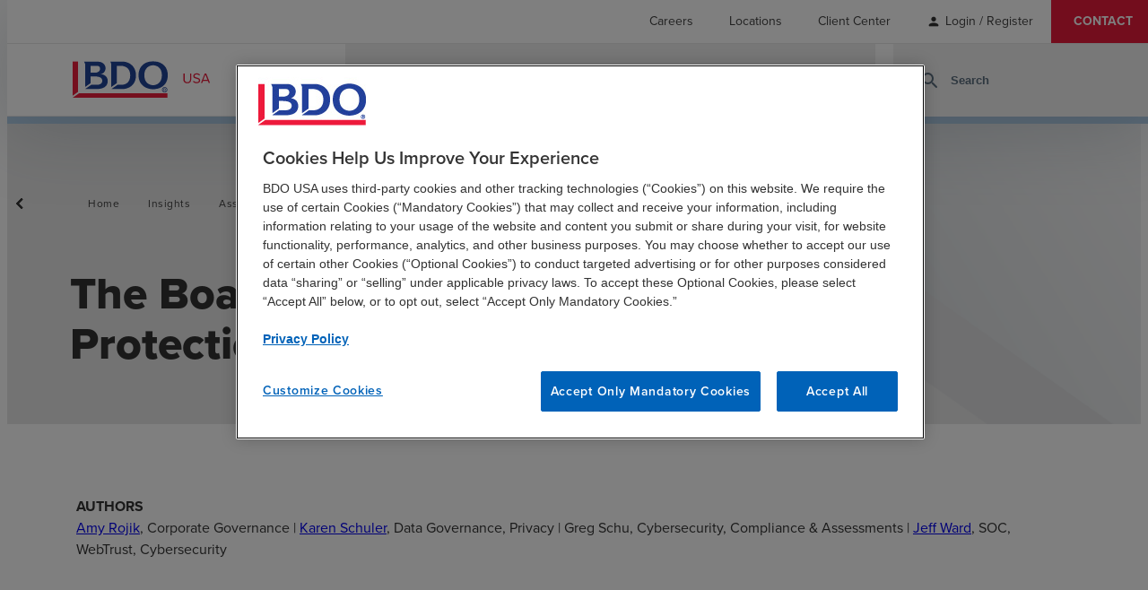

--- FILE ---
content_type: text/html; charset=utf-8
request_url: https://view.ceros.com/bdo/board-responsibility
body_size: 14341
content:

<!doctype html>
<html lang="en" class="view html5-player">
<head>
    <meta http-equiv="X-UA-Compatible" content="IE=edge"/>

    <!-- BEGIN CUSTOM HEAD HTML -->
    <!-- END CUSTOM HEAD HTML -->


        <link rel="dns-prefetch" href="https://media.ceros.com"/>
        <link rel="dns-prefetch" href="https://assets.ceros.com"/>
        <link rel="dns-prefetch" href="//themes.googleusercontent.com"/>

        <script
            type="text/javascript"
            src="//ajax.googleapis.com/ajax/libs/jquery/3.5.1/jquery.min.js"
            integrity="sha384-ZvpUoO/+PpLXR1lu4jmpXWu80pZlYUAfxl5NsBMWOEPSjUn/6Z/hRTt8+pR6L4N2"
            crossorigin="anonymous"
        >
        </script>

    <script
        type="text/javascript"
        src="/webfont-1.6.3.js"
        integrity="sha384-kQVYcp73Z7mvY2x3q7xBfpTuS6aJIHGim/OtvzZUbwB1z0ewAfxXJkgf1187hS/j"
        crossorigin="anonymous"
    >
    </script>

        <link rel="dns-prefetch" href="//fonts.googleapis.com"/>

    <script type="text/javascript">
        window.cerosContext = {
        viewAssetsDomain    : location.protocol + 'https://assets.ceros.com/8.14.95/view.ceros.com/default/assets/player',
            publicAssetsBaseUrl: '/',
            faviconUrl: '',
            isEmbedded: top != window,
            isVanityDomain: location.hostname !== 'view.ceros.com',
            previewMode: false,
            logging: {
            emitDevWarnings : false,
                modes: {
                        'debug': false,
                        'info': false,
                        'warn': true,
                        'error': true
                }
            },
            usePageSlugsInNavigation: false,
            usePreviewBanner: false,
            useDocumentLoadingSpinner: true,
            analyticsApplicationKey: 'player',
            analyticsMaxDwellTime: 1800,
            analyticsUrl: 'https://api.ceros.com/a',
            apiVersion: 'v1',
            revalidateWithCore: false,

            ajaxCaching: true,
        mediaDomainMap: {"media.ceros.com":"ceros-media-s3-us-east-1","media.cdn.ceros.site":"ceros-media-s3-us-east-1","media-s3-us-west-1.ceros.com":"ceros-media-s3-us-west-1","media-s3-eu-west-1.ceros.com":"ceros-media-s3-eu-west-1","media-s3-us-east-1.ceros.com":"ceros-media-s3-us-east-1"},
            rollbarPlayerAccessKey: '5a0bfa1f72824a2eaef56e175f59ba24',
            deploymentName: 'prod',
            appVersion: 'release.8.14.95.d725b595a10fbb2e7edf6e09742e6bcc8a46e3e0',
            rollbarMaxItems: 5,
        isExported: false,
            isStudio: false,

            openGraphUrl: 'http://view.ceros.com/bdo/board-responsibility',
            accountSlug: 'bdo',
        gracePeriodExpired  : 1782691200 < Date.now() / 1000,
            appSlug: 'u-s-assr-enterprise-governance-risk-and-compliance',
            issueAliasSlug: 'board-responsibility',
            issue: {"id":"652867","project":"98083","wipExperienceVersion":"2529479","publishedExperienceVersion":"2662277","primaryIssueAlias":908697,"lastUnpublishedByMember":null,"vanityDomain":null,"slug":"experience-62cef9a196bc6","name":"The Boards Role in Enterprise Gov Risk and Compliance - Board Responsibility","status":"published","creationDate":"2022-07-13T16:58:09.000Z","lastModifiedDate":"2022-09-20T17:20:38.000Z","deletionDate":null,"firstPublishedDate":"2022-09-13T22:31:06.000Z","createdByMemberId":"16772","firstPageThumbnailUrl":"\/\/media-s3-us-east-1.ceros.com\/bdo\/studio-thumbnails\/page-62cef9a053d49.jpg","importShared":false,"lastPublishedDate":"2022-09-20T17:21:14.000Z","lastModifiedByMemberId":"16772","lastPublishedByMemberId":"16772","passwordProtected":false,"auth0UserId":null,"isTemplate":false,"templateSubtitle":null,"templateThumbnailUrl":null,"htmlLanguage":"en","lastUnpublishedDate":null,"resourceId":"62cef9a1-cbc0aef7fda41","isSsoProtected":false,"markupId":null,"origin":null,"partner":null,"isSparkExperience":false,"sparkExperienceId":null,"title":"The Boards Role in Enterprise Gov Risk and Compliance - Board Responsibility"},
            docVersion: {"id":"2662277","experience":"652867","committedByMember":"16772","slug":"experience-version-6329f68a20ba1","loadLowRes":true,"googleAnalyticsId":null,"committedJsonUrl":"http:\/\/media.ceros.com\/bdo\/doc-version-json\/v11\/experience-version-6329f68a20ba1.js","themingBackgroundImageUri":null,"seoTitleKeywords":"","seoMetaKeywords":"","seoMetaDescription":"","canonicalUrlOverride":"","editorPagesManifest":[{"uri":"\/v1\/account\/bdo\/pages\/page-6329f68a20bb5","overrides":{"tablet":{"initiallyDisabled":false},"mobile":{"initiallyDisabled":false}},"initiallyDisabled":false,"thumbnail":"https:\/\/media-s3-us-east-1.ceros.com\/bdo\/page-thumbnails\/2022\/09\/20\/333aa4d5c3c084703d5b6d1c7f9f3bd5\/page-thumbnail.jpg?imageOpt=1&crop=870,564,x0,y0"}],"cdeExportUrl":null,"exportAppVersion":null,"creationDate":"2022-09-20T17:21:14.000Z","modificationDate":"2022-09-20T17:21:14.000Z","publishedDate":"2022-09-20T17:21:14.000Z","unsupportedBrowserRedirectUrl":"","ogTitle":"","ogDescription":"","ogImageUrl":null,"twitterTitle":"","twitterDescription":"","twitterImageUrl":null,"twitterHandle":"","lazyLoading":false,"tarExportUrl":null,"pageNamesInTitle":false,"mainContentLinkText":null,"textMode":"char","zoomControlsEnabled":false,"requireUserConsentForAnalytics":0,"integrateWithCmp":0,"editableContentCount":0,"adminEditable":true,"textComponentType":"old_text","editorMode":"unset","lineHeightCompatibility":"no_baseline_offset","playerServerSideRendering":"no_player_server_side_rendering","seoMode":"disabled","editorPublishingDisabled":0,"improvedBlendingModeLayering":0,"excludeChromeFromBlurFix":0,"resourceId":"68d55240-pda5001652045","flexIssueAliasSlug":null,"layoutSettings":{"layoutPrimarySetting":"device-type","maxTabletWidthBreakpoint":1280,"maxMobileWidthBreakpoint":800,"deviceTypeMissingVariantFallback":"desktop"},"carousel":{"enabled":false,"autoTransition":false,"autoTransitionDelay":"5"},"theming":{"arrowsEnabled":true,"swipeEnabled":true,"menuEnabled":false,"backgroundColor":"#333333","menuFgColor":"#FFFFFF","menuBgColor":"#000000","backgroundImage":null}},
            fontManifest: {"Google|Inter|400|normal":{"familyName":"Inter","familyGuid":"Google|Inter","fontWeight":400,"fontStyle":"normal","unitsPerEm":2048,"ascent":1638,"variantGuid":"Google|Inter|400|normal","variantName":"Normal","cssFamilyName":"Inter","api":"Google"},"Uploaded|314ec2ab-24d7-11e9-88f3-0e55d9bc9e68":{"familyName":"Proxima Nova","familyGuid":"Uploaded|314e887b-24d7-11e9-88f3-0e55d9bc9e68","fontWeight":400,"fontStyle":"normal","unitsPerEm":1000,"ascent":790,"variantGuid":"Uploaded|314ec2ab-24d7-11e9-88f3-0e55d9bc9e68","variantName":"REGULARIT","cssFamilyName":"Proxima Nova-REGULARIT-aMgr6XB3","cssFileURL":"https:\/\/media.ceros.com\/bdo\/fonts\/2019\/01\/30\/581084e5-57bf-40da-8b7e-008825c6a5f0\/proximanova-regularit.css","api":"Uploaded","woffFileURL":"https:\/\/media.ceros.com\/bdo\/fonts\/2019\/01\/30\/39093544-ddb1-49ac-99ee-c9596e53d63f\/proximanova-regularit.woff"},"Uploaded|38e1259e-24d7-11e9-88f3-0e55d9bc9e68":{"familyName":"Proxima Nova","familyGuid":"Uploaded|314e887b-24d7-11e9-88f3-0e55d9bc9e68","fontWeight":400,"fontStyle":"normal","unitsPerEm":1000,"ascent":790,"variantGuid":"Uploaded|38e1259e-24d7-11e9-88f3-0e55d9bc9e68","variantName":"REGULAR","cssFamilyName":"Proxima Nova-REGULAR-jStWhSpi","cssFileURL":"https:\/\/media.ceros.com\/bdo\/fonts\/2019\/01\/30\/6716141f-ad09-4c33-ba32-df7dd262311f\/proximanova-regular.css","api":"Uploaded","woffFileURL":"https:\/\/media.ceros.com\/bdo\/fonts\/2019\/01\/30\/8cfcddfa-2473-451b-814e-804487399826\/proximanova-regular.woff"},"Uploaded|3923d267-24d7-11e9-88f3-0e55d9bc9e68":{"familyName":"Proxima Nova","familyGuid":"Uploaded|314e887b-24d7-11e9-88f3-0e55d9bc9e68","fontWeight":400,"fontStyle":"normal","unitsPerEm":1000,"ascent":790,"variantGuid":"Uploaded|3923d267-24d7-11e9-88f3-0e55d9bc9e68","variantName":"BOLDIT","cssFamilyName":"Proxima Nova-BOLDIT-38m5HZyP","cssFileURL":"https:\/\/media.ceros.com\/bdo\/fonts\/2019\/01\/30\/76b1fca2-2be4-4587-a7db-e150f64b8d95\/proximanova-boldit.css","api":"Uploaded","woffFileURL":"https:\/\/media.ceros.com\/bdo\/fonts\/2019\/01\/30\/3fe33c99-9b48-4961-bb67-403442e14731\/proximanova-boldit.woff"},"Uploaded|39e5c30c-24d7-11e9-88f3-0e55d9bc9e68":{"familyName":"Proxima Nova","familyGuid":"Uploaded|314e887b-24d7-11e9-88f3-0e55d9bc9e68","fontWeight":400,"fontStyle":"normal","unitsPerEm":1000,"ascent":790,"variantGuid":"Uploaded|39e5c30c-24d7-11e9-88f3-0e55d9bc9e68","variantName":"BOLD","cssFamilyName":"Proxima Nova-BOLD-UxgiXUHx","cssFileURL":"https:\/\/media.ceros.com\/bdo\/fonts\/2019\/01\/30\/7c983f2a-dc93-42b3-bb91-0aee2804dce8\/proximanova-bold.css","api":"Uploaded","woffFileURL":"https:\/\/media.ceros.com\/bdo\/fonts\/2019\/01\/30\/87ebf7d7-9731-4fa7-ae38-c9e371a28bda\/proximanova-bold.woff"},"Uploaded|d5280281-3d30-11e8-88f3-0e55d9bc9e68":{"familyName":"Helvetica Neue LT Std","familyGuid":"Uploaded|d3acd5a3-3d30-11e8-88f3-0e55d9bc9e68","fontWeight":400,"fontStyle":"normal","unitsPerEm":1000,"ascent":714,"variantGuid":"Uploaded|d5280281-3d30-11e8-88f3-0e55d9bc9e68","variantName":"Roman","cssFamilyName":"Helvetica Neue LT Std--lFur8KHc","cssFileURL":"https:\/\/media.ceros.com\/mckinsey\/fonts\/2017\/04\/17\/c8345ef5-568a-4abe-82d4-7b16e102a2aa\/helveticaneueltstd-roman.css","api":"Uploaded","woffFileURL":"https:\/\/media.ceros.com\/mckinsey\/fonts\/2017\/04\/17\/5957f4fd-a695-4242-886f-d726bf53ec9e\/helveticaneueltstd-roman.woff"},"Uploaded|d52803be-3d30-11e8-88f3-0e55d9bc9e68":{"familyName":"Helvetica Neue LT Std","familyGuid":"Uploaded|d3acd5a3-3d30-11e8-88f3-0e55d9bc9e68","fontWeight":400,"fontStyle":"normal","unitsPerEm":1000,"ascent":714,"variantGuid":"Uploaded|d52803be-3d30-11e8-88f3-0e55d9bc9e68","variantName":"Lt","cssFamilyName":"Helvetica Neue LT Std--z1yHVbgp","cssFileURL":"https:\/\/media.ceros.com\/mckinsey\/fonts\/2017\/04\/17\/f7dc75a7-bfe3-44c3-b6cd-fd320dae6121\/helveticaneueltstd-lt.css","api":"Uploaded","woffFileURL":"https:\/\/media.ceros.com\/mckinsey\/fonts\/2017\/04\/17\/a1ee1b04-a6cc-4af1-b087-1c1a93951b88\/helveticaneueltstd-lt.woff"},"Uploaded|d52807e2-3d30-11e8-88f3-0e55d9bc9e68":{"familyName":"Helvetica Neue LT Std","familyGuid":"Uploaded|d3acd5a3-3d30-11e8-88f3-0e55d9bc9e68","fontWeight":400,"fontStyle":"normal","unitsPerEm":1000,"ascent":714,"variantGuid":"Uploaded|d52807e2-3d30-11e8-88f3-0e55d9bc9e68","variantName":"Bd","cssFamilyName":"Helvetica Neue LT Std--R2ytO5c9","cssFileURL":"https:\/\/media.ceros.com\/mckinsey\/fonts\/2017\/04\/17\/5dfdbc60-4336-4d1d-994c-0f0bbb946c1d\/helveticaneueltstd-bd.css","api":"Uploaded","woffFileURL":"https:\/\/media.ceros.com\/mckinsey\/fonts\/2017\/04\/17\/b8962f97-988b-4584-bcee-55d82ecefcb8\/helveticaneueltstd-bd.woff"},"Uploaded|d528090b-3d30-11e8-88f3-0e55d9bc9e68":{"familyName":"Helvetica Neue LT Std","familyGuid":"Uploaded|d3acd5a3-3d30-11e8-88f3-0e55d9bc9e68","fontWeight":400,"fontStyle":"normal","unitsPerEm":1000,"ascent":714,"variantGuid":"Uploaded|d528090b-3d30-11e8-88f3-0e55d9bc9e68","variantName":"BdCn","cssFamilyName":"Helvetica Neue LT Std--5DQb4uom","cssFileURL":"https:\/\/media.ceros.com\/mckinsey\/fonts\/2017\/04\/17\/90212d47-84b4-46d9-a6e4-8962da630041\/helveticaneueltstd-bdcn.css","api":"Uploaded","woffFileURL":"https:\/\/media.ceros.com\/mckinsey\/fonts\/2017\/04\/17\/36c1b89a-76f1-41b0-8058-022b568b309b\/helveticaneueltstd-bdcn.woff"},"Uploaded|d52cf57c-3d30-11e8-88f3-0e55d9bc9e68":{"familyName":"Helvetica Neue LT Std","familyGuid":"Uploaded|d3acd5a3-3d30-11e8-88f3-0e55d9bc9e68","fontWeight":400,"fontStyle":"normal","unitsPerEm":1000,"ascent":714,"variantGuid":"Uploaded|d52cf57c-3d30-11e8-88f3-0e55d9bc9e68","variantName":"Md","cssFamilyName":"Helvetica Neue LT Std--FvnIjJER","cssFileURL":"https:\/\/media.ceros.com\/mckinsey\/fonts\/2017\/04\/27\/cafa126d-9831-43a2-8f8a-ceb7ba830e2a\/helveticaneueltstd-md.css","api":"Uploaded","woffFileURL":"https:\/\/media.ceros.com\/mckinsey\/fonts\/2017\/04\/27\/a852d62e-04aa-4932-b4e1-af817b7d2ee8\/helveticaneueltstd-md.woff"},"Uploaded|d52dca13-3d30-11e8-88f3-0e55d9bc9e68":{"familyName":"Helvetica Neue LT Std","familyGuid":"Uploaded|d3acd5a3-3d30-11e8-88f3-0e55d9bc9e68","fontWeight":400,"fontStyle":"normal","unitsPerEm":1000,"ascent":714,"variantGuid":"Uploaded|d52dca13-3d30-11e8-88f3-0e55d9bc9e68","variantName":"MdCn","cssFamilyName":"Helvetica Neue LT Std--L4Vt2sz0","cssFileURL":"https:\/\/media.ceros.com\/mckinsey\/fonts\/2017\/05\/02\/2ed56a0b-ba67-4476-b715-2bff605d3bc2\/helveticaneueltstd-mdcn.css","api":"Uploaded","woffFileURL":"https:\/\/media.ceros.com\/mckinsey\/fonts\/2017\/05\/02\/acea6a54-c37f-49ca-be5d-677fc9bb4033\/helveticaneueltstd-mdcn.woff"},"Uploaded|d53dcfd6-3d30-11e8-88f3-0e55d9bc9e68":{"familyName":"Helvetica Neue LT Std","familyGuid":"Uploaded|d3acd5a3-3d30-11e8-88f3-0e55d9bc9e68","fontWeight":400,"fontStyle":"normal","unitsPerEm":1000,"ascent":714,"variantGuid":"Uploaded|d53dcfd6-3d30-11e8-88f3-0e55d9bc9e68","variantName":"BdIt","cssFamilyName":"Helvetica Neue LT Std--R5NFTx8X","cssFileURL":"https:\/\/media.ceros.com\/mckinsey\/fonts\/2017\/06\/06\/61856557-5ecb-4338-aa8f-d7929ce4f317\/helveticaneueltstd-bdit.css","api":"Uploaded","woffFileURL":"https:\/\/media.ceros.com\/mckinsey\/fonts\/2017\/06\/06\/2ed7cb0e-4f3c-4330-8054-582e8592f4cd\/helveticaneueltstd-bdit.woff"},"Uploaded|d53ea943-3d30-11e8-88f3-0e55d9bc9e68":{"familyName":"Helvetica Neue LT Std","familyGuid":"Uploaded|d3acd5a3-3d30-11e8-88f3-0e55d9bc9e68","fontWeight":400,"fontStyle":"normal","unitsPerEm":1000,"ascent":714,"variantGuid":"Uploaded|d53ea943-3d30-11e8-88f3-0e55d9bc9e68","variantName":"It","cssFamilyName":"Helvetica Neue LT Std--Pmwa8Hh3","cssFileURL":"https:\/\/media.ceros.com\/mckinsey\/fonts\/2017\/06\/08\/800a75a5-e8cf-4d6c-b4ab-f0f53610ec14\/helveticaneueltstd-it.css","api":"Uploaded","woffFileURL":"https:\/\/media.ceros.com\/mckinsey\/fonts\/2017\/06\/08\/6d5a0d38-6b34-4a48-ae7d-812073cee17c\/helveticaneueltstd-it.woff"},"Uploaded|d563ef65-3d30-11e8-88f3-0e55d9bc9e68":{"familyName":"Helvetica Neue LT Std","familyGuid":"Uploaded|d3acd5a3-3d30-11e8-88f3-0e55d9bc9e68","fontWeight":400,"fontStyle":"normal","unitsPerEm":1000,"ascent":714,"variantGuid":"Uploaded|d563ef65-3d30-11e8-88f3-0e55d9bc9e68","variantName":"MdIt","cssFamilyName":"Helvetica Neue LT Std--77vsYPMG","cssFileURL":"https:\/\/media.ceros.com\/mckinsey\/fonts\/2017\/09\/05\/3df7d2cb-4a4b-4c34-bb56-7f8b8f3976a7\/helveticaneueltstd-mdit.css","api":"Uploaded","woffFileURL":"https:\/\/media.ceros.com\/mckinsey\/fonts\/2017\/09\/05\/ea796209-6bb2-418c-bc5a-3ab70e44dc9d\/helveticaneueltstd-mdit.woff"},"Uploaded|d588a66b-3d30-11e8-88f3-0e55d9bc9e68":{"familyName":"Helvetica Neue LT Std","familyGuid":"Uploaded|d3acd5a3-3d30-11e8-88f3-0e55d9bc9e68","fontWeight":400,"fontStyle":"normal","unitsPerEm":1000,"ascent":714,"variantGuid":"Uploaded|d588a66b-3d30-11e8-88f3-0e55d9bc9e68","variantName":"Helvetica_67","cssFamilyName":"Helvetica Neue LT Std--VWeEdQFn","cssFileURL":"https:\/\/media.ceros.com\/mckinsey\/fonts\/2017\/11\/16\/b5643b1d-81fd-45dc-9ac6-5d4854f85d4b\/helvetica-67.css","api":"Uploaded","woffFileURL":"https:\/\/media.ceros.com\/mckinsey\/fonts\/2017\/11\/16\/a469ff29-4741-427a-a1ae-82374370e1cd\/helvetica-67.woff"},"Uploaded|d5a25054-3d30-11e8-88f3-0e55d9bc9e68":{"familyName":"Helvetica Neue LT Std","familyGuid":"Uploaded|d3acd5a3-3d30-11e8-88f3-0e55d9bc9e68","fontWeight":400,"fontStyle":"normal","unitsPerEm":1000,"ascent":714,"variantGuid":"Uploaded|d5a25054-3d30-11e8-88f3-0e55d9bc9e68","variantName":"Th","cssFamilyName":"Helvetica Neue LT Std--44v3l2V4","cssFileURL":"https:\/\/media.ceros.com\/mckinsey\/fonts\/2018\/01\/30\/90d98d6b-0edb-4459-9656-bef406cc3daa\/helveticaneueltstd-th.css","api":"Uploaded","woffFileURL":"https:\/\/media.ceros.com\/mckinsey\/fonts\/2018\/01\/30\/c5f0227b-3f8d-4664-8dcf-67be18361aad\/helveticaneueltstd-th.woff"},"Uploaded|d5a25504-3d30-11e8-88f3-0e55d9bc9e68":{"familyName":"Helvetica Neue LT Std","familyGuid":"Uploaded|d3acd5a3-3d30-11e8-88f3-0e55d9bc9e68","fontWeight":400,"fontStyle":"normal","unitsPerEm":1000,"ascent":714,"variantGuid":"Uploaded|d5a25504-3d30-11e8-88f3-0e55d9bc9e68","variantName":"LtIt","cssFamilyName":"Helvetica Neue LT Std--VyC1bZpY","cssFileURL":"https:\/\/media.ceros.com\/mckinsey\/fonts\/2018\/01\/30\/1ea85d9a-2fde-406e-bbba-fd2a62206da7\/helveticaneueltstd-ltit.css","api":"Uploaded","woffFileURL":"https:\/\/media.ceros.com\/mckinsey\/fonts\/2018\/01\/30\/fa20e177-e412-4891-aa65-bd9379be0b45\/helveticaneueltstd-ltit.woff"},"Uploaded|ad0f525b-48e7-11e8-88f3-0e55d9bc9e68":{"familyName":"Helvetica Neue LT Std","familyGuid":"Uploaded|d3acd5a3-3d30-11e8-88f3-0e55d9bc9e68","fontWeight":400,"fontStyle":"normal","unitsPerEm":1000,"ascent":714,"variantGuid":"Uploaded|ad0f525b-48e7-11e8-88f3-0e55d9bc9e68","variantName":"BdCnO","cssFamilyName":"Helvetica Neue LT Std--0ddQehEL","cssFileURL":"https:\/\/media.ceros.com\/mckinsey\/fonts\/2018\/04\/26\/1071d808-da98-4885-a2d7-52f515f1325c\/helveticaneueltstd-bdcno.css","api":"Uploaded","woffFileURL":"https:\/\/media.ceros.com\/mckinsey\/fonts\/2018\/04\/26\/a3ec474a-14e4-4836-bdf7-3c6b1eca497f\/helveticaneueltstd-bdcno.woff"},"Uploaded|afb9b1dc-48e7-11e8-88f3-0e55d9bc9e68":{"familyName":"Helvetica Neue LT Std","familyGuid":"Uploaded|d3acd5a3-3d30-11e8-88f3-0e55d9bc9e68","fontWeight":400,"fontStyle":"normal","unitsPerEm":1000,"ascent":714,"variantGuid":"Uploaded|afb9b1dc-48e7-11e8-88f3-0e55d9bc9e68","variantName":"BdEx","cssFamilyName":"Helvetica Neue LT Std--n8ggwgWs","cssFileURL":"https:\/\/media.ceros.com\/mckinsey\/fonts\/2018\/04\/26\/751f314c-bd3b-42fc-ae5a-8163b260c5fe\/helveticaneueltstd-bdex.css","api":"Uploaded","woffFileURL":"https:\/\/media.ceros.com\/mckinsey\/fonts\/2018\/04\/26\/768567dd-e228-4f5c-9811-e40b0aa67111\/helveticaneueltstd-bdex.woff"},"Uploaded|b01dd1b4-48e7-11e8-88f3-0e55d9bc9e68":{"familyName":"Helvetica Neue LT Std","familyGuid":"Uploaded|d3acd5a3-3d30-11e8-88f3-0e55d9bc9e68","fontWeight":400,"fontStyle":"normal","unitsPerEm":1000,"ascent":714,"variantGuid":"Uploaded|b01dd1b4-48e7-11e8-88f3-0e55d9bc9e68","variantName":"BdExO","cssFamilyName":"Helvetica Neue LT Std--MY3PbeeA","cssFileURL":"https:\/\/media.ceros.com\/mckinsey\/fonts\/2018\/04\/26\/f380befc-1c9a-4418-a5e5-ec65238e8ac0\/helveticaneueltstd-bdexo.css","api":"Uploaded","woffFileURL":"https:\/\/media.ceros.com\/mckinsey\/fonts\/2018\/04\/26\/50e678fa-f298-4ba7-9b96-a462dba87589\/helveticaneueltstd-bdexo.woff"},"Uploaded|b098de04-48e7-11e8-88f3-0e55d9bc9e68":{"familyName":"Helvetica Neue LT Std","familyGuid":"Uploaded|d3acd5a3-3d30-11e8-88f3-0e55d9bc9e68","fontWeight":400,"fontStyle":"normal","unitsPerEm":1000,"ascent":714,"variantGuid":"Uploaded|b098de04-48e7-11e8-88f3-0e55d9bc9e68","variantName":"BdOu","cssFamilyName":"Helvetica Neue LT Std--1rdugW9g","cssFileURL":"https:\/\/media.ceros.com\/mckinsey\/fonts\/2018\/04\/26\/c0da8dd8-3f4f-4224-805b-82d1b9b2602a\/helveticaneueltstd-bdou.css","api":"Uploaded","woffFileURL":"https:\/\/media.ceros.com\/mckinsey\/fonts\/2018\/04\/26\/400b3f1b-31d7-48f5-bda9-9df7b2ed4c0c\/helveticaneueltstd-bdou.woff"},"Uploaded|b1000a85-48e7-11e8-88f3-0e55d9bc9e68":{"familyName":"Helvetica Neue LT Std","familyGuid":"Uploaded|d3acd5a3-3d30-11e8-88f3-0e55d9bc9e68","fontWeight":400,"fontStyle":"normal","unitsPerEm":1000,"ascent":714,"variantGuid":"Uploaded|b1000a85-48e7-11e8-88f3-0e55d9bc9e68","variantName":"BlkCn","cssFamilyName":"Helvetica Neue LT Std--GPgQnotq","cssFileURL":"https:\/\/media.ceros.com\/mckinsey\/fonts\/2018\/04\/26\/cc229a4f-5025-4d0c-a8a2-e9930f223321\/helveticaneueltstd-blkcn.css","api":"Uploaded","woffFileURL":"https:\/\/media.ceros.com\/mckinsey\/fonts\/2018\/04\/26\/f7e11f95-34a2-48f9-b604-7684754b6668\/helveticaneueltstd-blkcn.woff"},"Uploaded|b17d3279-48e7-11e8-88f3-0e55d9bc9e68":{"familyName":"Helvetica Neue LT Std","familyGuid":"Uploaded|d3acd5a3-3d30-11e8-88f3-0e55d9bc9e68","fontWeight":400,"fontStyle":"normal","unitsPerEm":1000,"ascent":714,"variantGuid":"Uploaded|b17d3279-48e7-11e8-88f3-0e55d9bc9e68","variantName":"BlkCnO","cssFamilyName":"Helvetica Neue LT Std--TCAg3fQH","cssFileURL":"https:\/\/media.ceros.com\/mckinsey\/fonts\/2018\/04\/26\/9c72dbc3-e83d-4526-8c07-a033077e6e60\/helveticaneueltstd-blkcno.css","api":"Uploaded","woffFileURL":"https:\/\/media.ceros.com\/mckinsey\/fonts\/2018\/04\/26\/8205a943-671f-4574-a49a-c43976aa2a24\/helveticaneueltstd-blkcno.woff"},"Uploaded|b1873eae-48e7-11e8-88f3-0e55d9bc9e68":{"familyName":"Helvetica Neue LT Std","familyGuid":"Uploaded|d3acd5a3-3d30-11e8-88f3-0e55d9bc9e68","fontWeight":400,"fontStyle":"normal","unitsPerEm":1000,"ascent":714,"variantGuid":"Uploaded|b1873eae-48e7-11e8-88f3-0e55d9bc9e68","variantName":"Blk","cssFamilyName":"Helvetica Neue LT Std--QY2rNeEE","cssFileURL":"https:\/\/media.ceros.com\/mckinsey\/fonts\/2018\/04\/26\/7bbde6bf-1350-44c0-9aa9-83b9e076d885\/helveticaneueltstd-blk.css","api":"Uploaded","woffFileURL":"https:\/\/media.ceros.com\/mckinsey\/fonts\/2018\/04\/26\/7ab89d6f-2367-436b-b647-1ff1557c9656\/helveticaneueltstd-blk.woff"},"Uploaded|b2208b93-48e7-11e8-88f3-0e55d9bc9e68":{"familyName":"Helvetica Neue LT Std","familyGuid":"Uploaded|d3acd5a3-3d30-11e8-88f3-0e55d9bc9e68","fontWeight":400,"fontStyle":"normal","unitsPerEm":1000,"ascent":714,"variantGuid":"Uploaded|b2208b93-48e7-11e8-88f3-0e55d9bc9e68","variantName":"BlkIt","cssFamilyName":"Helvetica Neue LT Std--EDgOrvnR","cssFileURL":"https:\/\/media.ceros.com\/mckinsey\/fonts\/2018\/04\/26\/4c72bdec-5e5f-4ef7-b2af-bbe0a462d00f\/helveticaneueltstd-blkit.css","api":"Uploaded","woffFileURL":"https:\/\/media.ceros.com\/mckinsey\/fonts\/2018\/04\/26\/afd106b4-fee9-4ed5-8f90-d9a6d06ac28b\/helveticaneueltstd-blkit.woff"},"Uploaded|b23698e0-48e7-11e8-88f3-0e55d9bc9e68":{"familyName":"Helvetica Neue LT Std","familyGuid":"Uploaded|d3acd5a3-3d30-11e8-88f3-0e55d9bc9e68","fontWeight":400,"fontStyle":"normal","unitsPerEm":1000,"ascent":714,"variantGuid":"Uploaded|b23698e0-48e7-11e8-88f3-0e55d9bc9e68","variantName":"BlkEx","cssFamilyName":"Helvetica Neue LT Std--khyKQyJy","cssFileURL":"https:\/\/media.ceros.com\/mckinsey\/fonts\/2018\/04\/26\/608952b3-08e4-4fca-a0aa-722b120ce3fe\/helveticaneueltstd-blkex.css","api":"Uploaded","woffFileURL":"https:\/\/media.ceros.com\/mckinsey\/fonts\/2018\/04\/26\/eb342df7-f9be-4bee-a216-f2d30180beab\/helveticaneueltstd-blkex.woff"},"Uploaded|b2578273-48e7-11e8-88f3-0e55d9bc9e68":{"familyName":"Helvetica Neue LT Std","familyGuid":"Uploaded|d3acd5a3-3d30-11e8-88f3-0e55d9bc9e68","fontWeight":400,"fontStyle":"normal","unitsPerEm":1000,"ascent":714,"variantGuid":"Uploaded|b2578273-48e7-11e8-88f3-0e55d9bc9e68","variantName":"BlkExO","cssFamilyName":"Helvetica Neue LT Std--PiseujeQ","cssFileURL":"https:\/\/media.ceros.com\/mckinsey\/fonts\/2018\/04\/26\/c06813e2-dce1-4a28-86ff-dc146460607c\/helveticaneueltstd-blkexo.css","api":"Uploaded","woffFileURL":"https:\/\/media.ceros.com\/mckinsey\/fonts\/2018\/04\/26\/00bb21a2-b754-4842-b64d-844967bba0c7\/helveticaneueltstd-blkexo.woff"},"Uploaded|b2cd5330-48e7-11e8-88f3-0e55d9bc9e68":{"familyName":"Helvetica Neue LT Std","familyGuid":"Uploaded|d3acd5a3-3d30-11e8-88f3-0e55d9bc9e68","fontWeight":400,"fontStyle":"normal","unitsPerEm":1000,"ascent":714,"variantGuid":"Uploaded|b2cd5330-48e7-11e8-88f3-0e55d9bc9e68","variantName":"Cn","cssFamilyName":"Helvetica Neue LT Std--y2bbNq7h","cssFileURL":"https:\/\/media.ceros.com\/mckinsey\/fonts\/2018\/04\/26\/8e1bc04c-455f-4048-ae38-4cb51550ec1a\/helveticaneueltstd-cn.css","api":"Uploaded","woffFileURL":"https:\/\/media.ceros.com\/mckinsey\/fonts\/2018\/04\/26\/4d5b147e-ebcc-436b-bda2-b424f927a982\/helveticaneueltstd-cn.woff"},"Uploaded|b3155d47-48e7-11e8-88f3-0e55d9bc9e68":{"familyName":"Helvetica Neue LT Std","familyGuid":"Uploaded|d3acd5a3-3d30-11e8-88f3-0e55d9bc9e68","fontWeight":400,"fontStyle":"normal","unitsPerEm":1000,"ascent":714,"variantGuid":"Uploaded|b3155d47-48e7-11e8-88f3-0e55d9bc9e68","variantName":"CnO","cssFamilyName":"Helvetica Neue LT Std--Yo1O6UXn","cssFileURL":"https:\/\/media.ceros.com\/mckinsey\/fonts\/2018\/04\/26\/876a051c-e670-42a0-bcc6-12263b5f66b9\/helveticaneueltstd-cno.css","api":"Uploaded","woffFileURL":"https:\/\/media.ceros.com\/mckinsey\/fonts\/2018\/04\/26\/65bc1469-61ec-47c5-b550-f7fb3cebb2fb\/helveticaneueltstd-cno.woff"},"Uploaded|b592281b-48e7-11e8-88f3-0e55d9bc9e68":{"familyName":"Helvetica Neue LT Std","familyGuid":"Uploaded|d3acd5a3-3d30-11e8-88f3-0e55d9bc9e68","fontWeight":400,"fontStyle":"normal","unitsPerEm":1000,"ascent":714,"variantGuid":"Uploaded|b592281b-48e7-11e8-88f3-0e55d9bc9e68","variantName":"Ex","cssFamilyName":"Helvetica Neue LT Std--yndbiICw","cssFileURL":"https:\/\/media.ceros.com\/mckinsey\/fonts\/2018\/04\/26\/3dd2c54f-0cd2-4909-962c-a597e3d87472\/helveticaneueltstd-ex.css","api":"Uploaded","woffFileURL":"https:\/\/media.ceros.com\/mckinsey\/fonts\/2018\/04\/26\/12a05fdf-22a2-4fc0-95a8-2296971f3b23\/helveticaneueltstd-ex.woff"},"Uploaded|b5a7a485-48e7-11e8-88f3-0e55d9bc9e68":{"familyName":"Helvetica Neue LT Std","familyGuid":"Uploaded|d3acd5a3-3d30-11e8-88f3-0e55d9bc9e68","fontWeight":400,"fontStyle":"normal","unitsPerEm":1000,"ascent":714,"variantGuid":"Uploaded|b5a7a485-48e7-11e8-88f3-0e55d9bc9e68","variantName":"Hv","cssFamilyName":"Helvetica Neue LT Std--Ob9TRP5d","cssFileURL":"https:\/\/media.ceros.com\/mckinsey\/fonts\/2018\/04\/26\/b2b7c0d0-36d4-40fd-901c-7a47658f0063\/helveticaneueltstd-hv.css","api":"Uploaded","woffFileURL":"https:\/\/media.ceros.com\/mckinsey\/fonts\/2018\/04\/26\/2c589715-5c17-47d4-8cc0-dba8d0c104aa\/helveticaneueltstd-hv.woff"},"Uploaded|b673f703-48e7-11e8-88f3-0e55d9bc9e68":{"familyName":"Helvetica Neue LT Std","familyGuid":"Uploaded|d3acd5a3-3d30-11e8-88f3-0e55d9bc9e68","fontWeight":400,"fontStyle":"normal","unitsPerEm":1000,"ascent":714,"variantGuid":"Uploaded|b673f703-48e7-11e8-88f3-0e55d9bc9e68","variantName":"HvCn","cssFamilyName":"Helvetica Neue LT Std--A5To3Ynb","cssFileURL":"https:\/\/media.ceros.com\/mckinsey\/fonts\/2018\/04\/26\/cac92ee0-8272-40d8-9b46-e2a8f64f9d6b\/helveticaneueltstd-hvcn.css","api":"Uploaded","woffFileURL":"https:\/\/media.ceros.com\/mckinsey\/fonts\/2018\/04\/26\/68c8c0d8-6483-40e2-b1fb-e9800385677e\/helveticaneueltstd-hvcn.woff"},"Uploaded|b713f22b-48e7-11e8-88f3-0e55d9bc9e68":{"familyName":"Helvetica Neue LT Std","familyGuid":"Uploaded|d3acd5a3-3d30-11e8-88f3-0e55d9bc9e68","fontWeight":400,"fontStyle":"normal","unitsPerEm":1000,"ascent":714,"variantGuid":"Uploaded|b713f22b-48e7-11e8-88f3-0e55d9bc9e68","variantName":"HvCnO","cssFamilyName":"Helvetica Neue LT Std--TMfUIYXS","cssFileURL":"https:\/\/media.ceros.com\/mckinsey\/fonts\/2018\/04\/26\/348f23ab-50a0-40cb-8ce7-777edce31cef\/helveticaneueltstd-hvcno.css","api":"Uploaded","woffFileURL":"https:\/\/media.ceros.com\/mckinsey\/fonts\/2018\/04\/26\/0808ce3f-7eb1-4cb2-9749-be3f3affefad\/helveticaneueltstd-hvcno.woff"},"Uploaded|b7b5e696-48e7-11e8-88f3-0e55d9bc9e68":{"familyName":"Helvetica Neue LT Std","familyGuid":"Uploaded|d3acd5a3-3d30-11e8-88f3-0e55d9bc9e68","fontWeight":400,"fontStyle":"normal","unitsPerEm":1000,"ascent":714,"variantGuid":"Uploaded|b7b5e696-48e7-11e8-88f3-0e55d9bc9e68","variantName":"HvEx","cssFamilyName":"Helvetica Neue LT Std--mjh5lKGE","cssFileURL":"https:\/\/media.ceros.com\/mckinsey\/fonts\/2018\/04\/26\/13a59476-e2e2-49ce-a152-097e0c2fcf92\/helveticaneueltstd-hvex.css","api":"Uploaded","woffFileURL":"https:\/\/media.ceros.com\/mckinsey\/fonts\/2018\/04\/26\/55bbeba4-f00b-4fac-ad72-09a41678db17\/helveticaneueltstd-hvex.woff"},"Uploaded|b8382853-48e7-11e8-88f3-0e55d9bc9e68":{"familyName":"Helvetica Neue LT Std","familyGuid":"Uploaded|d3acd5a3-3d30-11e8-88f3-0e55d9bc9e68","fontWeight":400,"fontStyle":"normal","unitsPerEm":1000,"ascent":714,"variantGuid":"Uploaded|b8382853-48e7-11e8-88f3-0e55d9bc9e68","variantName":"HvExO","cssFamilyName":"Helvetica Neue LT Std--KWyZHFXp","cssFileURL":"https:\/\/media.ceros.com\/mckinsey\/fonts\/2018\/04\/26\/15828bf5-44ad-45d3-9f60-871aa87dbf09\/helveticaneueltstd-hvexo.css","api":"Uploaded","woffFileURL":"https:\/\/media.ceros.com\/mckinsey\/fonts\/2018\/04\/26\/20429041-1ab4-49d7-97ef-631c071f81e8\/helveticaneueltstd-hvexo.woff"},"Uploaded|b8c3e28f-48e7-11e8-88f3-0e55d9bc9e68":{"familyName":"Helvetica Neue LT Std","familyGuid":"Uploaded|d3acd5a3-3d30-11e8-88f3-0e55d9bc9e68","fontWeight":400,"fontStyle":"normal","unitsPerEm":1000,"ascent":714,"variantGuid":"Uploaded|b8c3e28f-48e7-11e8-88f3-0e55d9bc9e68","variantName":"HvIt","cssFamilyName":"Helvetica Neue LT Std--a7LxSm4F","cssFileURL":"https:\/\/media.ceros.com\/mckinsey\/fonts\/2018\/04\/26\/77fdfa92-6676-4dad-af87-777233392e65\/helveticaneueltstd-hvit.css","api":"Uploaded","woffFileURL":"https:\/\/media.ceros.com\/mckinsey\/fonts\/2018\/04\/26\/dea9adfd-f877-4cfe-8adf-4b38f8dd7871\/helveticaneueltstd-hvit.woff"},"Uploaded|bdaa0ee2-48e7-11e8-88f3-0e55d9bc9e68":{"familyName":"Helvetica Neue LT Std","familyGuid":"Uploaded|d3acd5a3-3d30-11e8-88f3-0e55d9bc9e68","fontWeight":400,"fontStyle":"normal","unitsPerEm":1000,"ascent":714,"variantGuid":"Uploaded|bdaa0ee2-48e7-11e8-88f3-0e55d9bc9e68","variantName":"LtCnO","cssFamilyName":"Helvetica Neue LT Std--5XgMNY9v","cssFileURL":"https:\/\/media.ceros.com\/mckinsey\/fonts\/2018\/04\/26\/1d7bc7b8-db86-4f3e-8074-e06fa35dd6b3\/helveticaneueltstd-ltcno.css","api":"Uploaded","woffFileURL":"https:\/\/media.ceros.com\/mckinsey\/fonts\/2018\/04\/26\/98ce7e63-17e6-426a-a0a7-73c43659c0a7\/helveticaneueltstd-ltcno.woff"},"Uploaded|bdc5ee45-48e7-11e8-88f3-0e55d9bc9e68":{"familyName":"Helvetica Neue LT Std","familyGuid":"Uploaded|d3acd5a3-3d30-11e8-88f3-0e55d9bc9e68","fontWeight":400,"fontStyle":"normal","unitsPerEm":1000,"ascent":714,"variantGuid":"Uploaded|bdc5ee45-48e7-11e8-88f3-0e55d9bc9e68","variantName":"LtCn","cssFamilyName":"Helvetica Neue LT Std--wCJkCpPJ","cssFileURL":"https:\/\/media.ceros.com\/mckinsey\/fonts\/2018\/04\/26\/69a3a44d-e588-447e-a1bb-dfa3390bd264\/helveticaneueltstd-ltcn.css","api":"Uploaded","woffFileURL":"https:\/\/media.ceros.com\/mckinsey\/fonts\/2018\/04\/26\/9883621d-b50a-48b9-ba03-f00a7698f77f\/helveticaneueltstd-ltcn.woff"},"Uploaded|bedc3f5a-48e7-11e8-88f3-0e55d9bc9e68":{"familyName":"Helvetica Neue LT Std","familyGuid":"Uploaded|d3acd5a3-3d30-11e8-88f3-0e55d9bc9e68","fontWeight":400,"fontStyle":"normal","unitsPerEm":1000,"ascent":714,"variantGuid":"Uploaded|bedc3f5a-48e7-11e8-88f3-0e55d9bc9e68","variantName":"LtEx","cssFamilyName":"Helvetica Neue LT Std--EaKKEEJm","cssFileURL":"https:\/\/media.ceros.com\/mckinsey\/fonts\/2018\/04\/26\/ac70af57-732a-4967-9d05-fea1000a2da3\/helveticaneueltstd-ltex.css","api":"Uploaded","woffFileURL":"https:\/\/media.ceros.com\/mckinsey\/fonts\/2018\/04\/26\/79b8b03f-60b6-4f5f-a96c-3fc85122a7ee\/helveticaneueltstd-ltex.woff"},"Uploaded|bee8b099-48e7-11e8-88f3-0e55d9bc9e68":{"familyName":"Helvetica Neue LT Std","familyGuid":"Uploaded|d3acd5a3-3d30-11e8-88f3-0e55d9bc9e68","fontWeight":400,"fontStyle":"normal","unitsPerEm":1000,"ascent":714,"variantGuid":"Uploaded|bee8b099-48e7-11e8-88f3-0e55d9bc9e68","variantName":"LtExO","cssFamilyName":"Helvetica Neue LT Std--vbD2CIPR","cssFileURL":"https:\/\/media.ceros.com\/mckinsey\/fonts\/2018\/04\/26\/644a556a-92f4-403b-be4c-5da5c6d22ed2\/helveticaneueltstd-ltexo.css","api":"Uploaded","woffFileURL":"https:\/\/media.ceros.com\/mckinsey\/fonts\/2018\/04\/26\/76086bec-9c41-4585-8490-ed47cdcf2d8d\/helveticaneueltstd-ltexo.woff"},"Uploaded|c232e08d-48e7-11e8-88f3-0e55d9bc9e68":{"familyName":"Helvetica Neue LT Std","familyGuid":"Uploaded|d3acd5a3-3d30-11e8-88f3-0e55d9bc9e68","fontWeight":400,"fontStyle":"normal","unitsPerEm":1000,"ascent":714,"variantGuid":"Uploaded|c232e08d-48e7-11e8-88f3-0e55d9bc9e68","variantName":"ExO","cssFamilyName":"Helvetica Neue LT Std--jyq8OTIK","cssFileURL":"https:\/\/media.ceros.com\/mckinsey\/fonts\/2018\/04\/26\/b5e4c327-f550-45c1-b976-b639a5759af0\/helveticaneueltstd-exo.css","api":"Uploaded","woffFileURL":"https:\/\/media.ceros.com\/mckinsey\/fonts\/2018\/04\/26\/b4d6208a-c6f0-4fa8-aad0-cf158a68e191\/helveticaneueltstd-exo.woff"},"Uploaded|c383a74b-48e7-11e8-88f3-0e55d9bc9e68":{"familyName":"Helvetica Neue LT Std","familyGuid":"Uploaded|d3acd5a3-3d30-11e8-88f3-0e55d9bc9e68","fontWeight":400,"fontStyle":"normal","unitsPerEm":1000,"ascent":714,"variantGuid":"Uploaded|c383a74b-48e7-11e8-88f3-0e55d9bc9e68","variantName":"MdEx","cssFamilyName":"Helvetica Neue LT Std--2nhGk0E0","cssFileURL":"https:\/\/media.ceros.com\/mckinsey\/fonts\/2018\/04\/26\/688958c1-6a9b-49c4-beaa-01d27373ef91\/helveticaneueltstd-mdex.css","api":"Uploaded","woffFileURL":"https:\/\/media.ceros.com\/mckinsey\/fonts\/2018\/04\/26\/5147560e-47f2-4525-a947-5c31bdeaf047\/helveticaneueltstd-mdex.woff"},"Uploaded|c3920e7a-48e7-11e8-88f3-0e55d9bc9e68":{"familyName":"Helvetica Neue LT Std","familyGuid":"Uploaded|d3acd5a3-3d30-11e8-88f3-0e55d9bc9e68","fontWeight":400,"fontStyle":"normal","unitsPerEm":1000,"ascent":714,"variantGuid":"Uploaded|c3920e7a-48e7-11e8-88f3-0e55d9bc9e68","variantName":"MdCnO","cssFamilyName":"Helvetica Neue LT Std--Sq7FxAfS","cssFileURL":"https:\/\/media.ceros.com\/mckinsey\/fonts\/2018\/04\/26\/2ad8f3fd-19bb-42e6-ac55-08e04858ac43\/helveticaneueltstd-mdcno.css","api":"Uploaded","woffFileURL":"https:\/\/media.ceros.com\/mckinsey\/fonts\/2018\/04\/26\/3370d50b-1bc9-443c-b09c-d860e7c7911a\/helveticaneueltstd-mdcno.woff"},"Uploaded|c4b83e2c-48e7-11e8-88f3-0e55d9bc9e68":{"familyName":"Helvetica Neue LT Std","familyGuid":"Uploaded|d3acd5a3-3d30-11e8-88f3-0e55d9bc9e68","fontWeight":400,"fontStyle":"normal","unitsPerEm":1000,"ascent":714,"variantGuid":"Uploaded|c4b83e2c-48e7-11e8-88f3-0e55d9bc9e68","variantName":"MdExO","cssFamilyName":"Helvetica Neue LT Std--NXRmn2sM","cssFileURL":"https:\/\/media.ceros.com\/mckinsey\/fonts\/2018\/04\/26\/87a31530-706f-4666-8792-a08f3e7e5cb4\/helveticaneueltstd-mdexo.css","api":"Uploaded","woffFileURL":"https:\/\/media.ceros.com\/mckinsey\/fonts\/2018\/04\/26\/ec963b8d-365c-455c-bd46-38e74b0e4907\/helveticaneueltstd-mdexo.woff"},"Uploaded|c8feed26-48e7-11e8-88f3-0e55d9bc9e68":{"familyName":"Helvetica Neue LT Std","familyGuid":"Uploaded|d3acd5a3-3d30-11e8-88f3-0e55d9bc9e68","fontWeight":400,"fontStyle":"normal","unitsPerEm":1000,"ascent":714,"variantGuid":"Uploaded|c8feed26-48e7-11e8-88f3-0e55d9bc9e68","variantName":"ThCnO","cssFamilyName":"Helvetica Neue LT Std--Tj1Ddy0z","cssFileURL":"https:\/\/media.ceros.com\/mckinsey\/fonts\/2018\/04\/26\/21fb5b51-13d8-4e28-a64d-e6510c220b47\/helveticaneueltstd-thcno.css","api":"Uploaded","woffFileURL":"https:\/\/media.ceros.com\/mckinsey\/fonts\/2018\/04\/26\/6022823b-e728-4d22-bd6c-bf3290e857b6\/helveticaneueltstd-thcno.woff"},"Uploaded|c90d543a-48e7-11e8-88f3-0e55d9bc9e68":{"familyName":"Helvetica Neue LT Std","familyGuid":"Uploaded|d3acd5a3-3d30-11e8-88f3-0e55d9bc9e68","fontWeight":400,"fontStyle":"normal","unitsPerEm":1000,"ascent":714,"variantGuid":"Uploaded|c90d543a-48e7-11e8-88f3-0e55d9bc9e68","variantName":"ThCn","cssFamilyName":"Helvetica Neue LT Std--8Tgz2KqZ","cssFileURL":"https:\/\/media.ceros.com\/mckinsey\/fonts\/2018\/04\/26\/7e6be36f-2414-456f-917a-0a15970b0f42\/helveticaneueltstd-thcn.css","api":"Uploaded","woffFileURL":"https:\/\/media.ceros.com\/mckinsey\/fonts\/2018\/04\/26\/f7f7df34-8ddf-4065-8c70-760efc48d071\/helveticaneueltstd-thcn.woff"},"Uploaded|ca2216ee-48e7-11e8-88f3-0e55d9bc9e68":{"familyName":"Helvetica Neue LT Std","familyGuid":"Uploaded|d3acd5a3-3d30-11e8-88f3-0e55d9bc9e68","fontWeight":400,"fontStyle":"normal","unitsPerEm":1000,"ascent":714,"variantGuid":"Uploaded|ca2216ee-48e7-11e8-88f3-0e55d9bc9e68","variantName":"ThIt","cssFamilyName":"Helvetica Neue LT Std--bboI39SY","cssFileURL":"https:\/\/media.ceros.com\/mckinsey\/fonts\/2018\/04\/26\/81ecb0b4-eb07-4483-9854-60dbb5900ee1\/helveticaneueltstd-thit.css","api":"Uploaded","woffFileURL":"https:\/\/media.ceros.com\/mckinsey\/fonts\/2018\/04\/26\/61766c5c-9a68-4a26-83d9-8dddd96ffc30\/helveticaneueltstd-thit.woff"},"Uploaded|ca3ff516-48e7-11e8-88f3-0e55d9bc9e68":{"familyName":"Helvetica Neue LT Std","familyGuid":"Uploaded|d3acd5a3-3d30-11e8-88f3-0e55d9bc9e68","fontWeight":400,"fontStyle":"normal","unitsPerEm":1000,"ascent":714,"variantGuid":"Uploaded|ca3ff516-48e7-11e8-88f3-0e55d9bc9e68","variantName":"ThExO","cssFamilyName":"Helvetica Neue LT Std--Xc2rkxu1","cssFileURL":"https:\/\/media.ceros.com\/mckinsey\/fonts\/2018\/04\/26\/eb52a408-5199-4db7-967d-c1cd2e9afd58\/helveticaneueltstd-thexo.css","api":"Uploaded","woffFileURL":"https:\/\/media.ceros.com\/mckinsey\/fonts\/2018\/04\/26\/358b26c4-a642-4117-a1fc-be398e659f23\/helveticaneueltstd-thexo.woff"},"Uploaded|ca78719e-48e7-11e8-88f3-0e55d9bc9e68":{"familyName":"Helvetica Neue LT Std","familyGuid":"Uploaded|d3acd5a3-3d30-11e8-88f3-0e55d9bc9e68","fontWeight":400,"fontStyle":"normal","unitsPerEm":1000,"ascent":714,"variantGuid":"Uploaded|ca78719e-48e7-11e8-88f3-0e55d9bc9e68","variantName":"ThEx","cssFamilyName":"Helvetica Neue LT Std--ZUrCKJEZ","cssFileURL":"https:\/\/media.ceros.com\/mckinsey\/fonts\/2018\/04\/26\/942ec5ab-7957-4814-99eb-a5beee353751\/helveticaneueltstd-thex.css","api":"Uploaded","woffFileURL":"https:\/\/media.ceros.com\/mckinsey\/fonts\/2018\/04\/26\/d08a5052-5423-479d-b64e-1109cdd651f2\/helveticaneueltstd-thex.woff"},"Uploaded|cb3040ba-48e7-11e8-88f3-0e55d9bc9e68":{"familyName":"Helvetica Neue LT Std","familyGuid":"Uploaded|d3acd5a3-3d30-11e8-88f3-0e55d9bc9e68","fontWeight":400,"fontStyle":"normal","unitsPerEm":1000,"ascent":714,"variantGuid":"Uploaded|cb3040ba-48e7-11e8-88f3-0e55d9bc9e68","variantName":"UltLt","cssFamilyName":"Helvetica Neue LT Std--BUH66gBO","cssFileURL":"https:\/\/media.ceros.com\/mckinsey\/fonts\/2018\/04\/26\/66318021-3015-4a6f-915b-62e20048293e\/helveticaneueltstd-ultlt.css","api":"Uploaded","woffFileURL":"https:\/\/media.ceros.com\/mckinsey\/fonts\/2018\/04\/26\/3b9ef067-ddba-4ab7-b2cb-183bfc999ab9\/helveticaneueltstd-ultlt.woff"},"Uploaded|cb4524be-48e7-11e8-88f3-0e55d9bc9e68":{"familyName":"Helvetica Neue LT Std","familyGuid":"Uploaded|d3acd5a3-3d30-11e8-88f3-0e55d9bc9e68","fontWeight":400,"fontStyle":"normal","unitsPerEm":1000,"ascent":714,"variantGuid":"Uploaded|cb4524be-48e7-11e8-88f3-0e55d9bc9e68","variantName":"UltLtCnO","cssFamilyName":"Helvetica Neue LT Std--k4kDZ3Rh","cssFileURL":"https:\/\/media.ceros.com\/mckinsey\/fonts\/2018\/04\/26\/024aa86d-1e1e-4777-8666-5cf908e112e5\/helveticaneueltstd-ultltcno.css","api":"Uploaded","woffFileURL":"https:\/\/media.ceros.com\/mckinsey\/fonts\/2018\/04\/26\/4d0fd626-aec2-4b08-ab59-304f412492af\/helveticaneueltstd-ultltcno.woff"},"Uploaded|cb52d787-48e7-11e8-88f3-0e55d9bc9e68":{"familyName":"Helvetica Neue LT Std","familyGuid":"Uploaded|d3acd5a3-3d30-11e8-88f3-0e55d9bc9e68","fontWeight":400,"fontStyle":"normal","unitsPerEm":1000,"ascent":714,"variantGuid":"Uploaded|cb52d787-48e7-11e8-88f3-0e55d9bc9e68","variantName":"UltLtCn","cssFamilyName":"Helvetica Neue LT Std--u0ycDaKo","cssFileURL":"https:\/\/media.ceros.com\/mckinsey\/fonts\/2018\/04\/26\/1f046f6d-9b78-4913-9c45-d3b6d34a18e3\/helveticaneueltstd-ultltcn.css","api":"Uploaded","woffFileURL":"https:\/\/media.ceros.com\/mckinsey\/fonts\/2018\/04\/26\/70caabda-7ffd-46c3-a717-ee276ddb1875\/helveticaneueltstd-ultltcn.woff"},"Uploaded|ce431f30-48e7-11e8-88f3-0e55d9bc9e68":{"familyName":"Helvetica Neue LT Std","familyGuid":"Uploaded|d3acd5a3-3d30-11e8-88f3-0e55d9bc9e68","fontWeight":400,"fontStyle":"normal","unitsPerEm":1000,"ascent":714,"variantGuid":"Uploaded|ce431f30-48e7-11e8-88f3-0e55d9bc9e68","variantName":"UltLtEx","cssFamilyName":"Helvetica Neue LT Std--8VJQQkGg","cssFileURL":"https:\/\/media.ceros.com\/mckinsey\/fonts\/2018\/04\/26\/783a0e02-bb0e-46dc-ab46-4b04320112a4\/helveticaneueltstd-ultltex.css","api":"Uploaded","woffFileURL":"https:\/\/media.ceros.com\/mckinsey\/fonts\/2018\/04\/26\/2429b297-8fa6-43bb-8a9a-0d0c7d793909\/helveticaneueltstd-ultltex.woff"},"Uploaded|ce44475d-48e7-11e8-88f3-0e55d9bc9e68":{"familyName":"Helvetica Neue LT Std","familyGuid":"Uploaded|d3acd5a3-3d30-11e8-88f3-0e55d9bc9e68","fontWeight":400,"fontStyle":"normal","unitsPerEm":1000,"ascent":714,"variantGuid":"Uploaded|ce44475d-48e7-11e8-88f3-0e55d9bc9e68","variantName":"UltLtExO","cssFamilyName":"Helvetica Neue LT Std--vqPkS8uZ","cssFileURL":"https:\/\/media.ceros.com\/mckinsey\/fonts\/2018\/04\/26\/01d42e54-f509-429c-b20d-a1c658c352ab\/helveticaneueltstd-ultltexo.css","api":"Uploaded","woffFileURL":"https:\/\/media.ceros.com\/mckinsey\/fonts\/2018\/04\/26\/607b922e-ee91-40b2-ba59-b3d88b88066a\/helveticaneueltstd-ultltexo.woff"},"Uploaded|ce94c7fb-48e7-11e8-88f3-0e55d9bc9e68":{"familyName":"Helvetica Neue LT Std","familyGuid":"Uploaded|d3acd5a3-3d30-11e8-88f3-0e55d9bc9e68","fontWeight":400,"fontStyle":"normal","unitsPerEm":1000,"ascent":714,"variantGuid":"Uploaded|ce94c7fb-48e7-11e8-88f3-0e55d9bc9e68","variantName":"UltLtIt","cssFamilyName":"Helvetica Neue LT Std--BThOzauB","cssFileURL":"https:\/\/media.ceros.com\/mckinsey\/fonts\/2018\/04\/26\/7b05cdce-568d-470c-b938-352e67d47282\/helveticaneueltstd-ultltit.css","api":"Uploaded","woffFileURL":"https:\/\/media.ceros.com\/mckinsey\/fonts\/2018\/04\/26\/9d0c0ef7-d1f4-4c46-86d7-ab7783ed76ef\/helveticaneueltstd-ultltit.woff"},"Uploaded|cf96cbf5-48e7-11e8-88f3-0e55d9bc9e68":{"familyName":"Helvetica Neue LT Std","familyGuid":"Uploaded|d3acd5a3-3d30-11e8-88f3-0e55d9bc9e68","fontWeight":400,"fontStyle":"normal","unitsPerEm":1000,"ascent":714,"variantGuid":"Uploaded|cf96cbf5-48e7-11e8-88f3-0e55d9bc9e68","variantName":"XBlkCnO","cssFamilyName":"Helvetica Neue LT Std--RDREcjyx","cssFileURL":"https:\/\/media.ceros.com\/mckinsey\/fonts\/2018\/04\/26\/66881253-51bc-42fa-bc9c-cb2d3f4e9790\/helveticaneueltstd-xblkcno.css","api":"Uploaded","woffFileURL":"https:\/\/media.ceros.com\/mckinsey\/fonts\/2018\/04\/26\/93089ce9-eedd-4416-9503-1e02fac60e54\/helveticaneueltstd-xblkcno.woff"},"Uploaded|cfa6b882-48e7-11e8-88f3-0e55d9bc9e68":{"familyName":"Helvetica Neue LT Std","familyGuid":"Uploaded|d3acd5a3-3d30-11e8-88f3-0e55d9bc9e68","fontWeight":400,"fontStyle":"normal","unitsPerEm":1000,"ascent":714,"variantGuid":"Uploaded|cfa6b882-48e7-11e8-88f3-0e55d9bc9e68","variantName":"XBlkCn","cssFamilyName":"Helvetica Neue LT Std--iLIjC3nJ","cssFileURL":"https:\/\/media.ceros.com\/mckinsey\/fonts\/2018\/04\/26\/42519ebc-1457-4bbb-8a53-556073ee871a\/helveticaneueltstd-xblkcn.css","api":"Uploaded","woffFileURL":"https:\/\/media.ceros.com\/mckinsey\/fonts\/2018\/04\/26\/ee11001f-813f-4bde-9273-a6eeccacf566\/helveticaneueltstd-xblkcn.woff"},"Uploaded|4a00de5c-5f65-11e8-88f3-0e55d9bc9e68":{"familyName":"Helvetica Neue LT Std","familyGuid":"Uploaded|d3acd5a3-3d30-11e8-88f3-0e55d9bc9e68","fontWeight":400,"fontStyle":"normal","unitsPerEm":1000,"ascent":714,"variantGuid":"Uploaded|4a00de5c-5f65-11e8-88f3-0e55d9bc9e68","variantName":"HelveticaNeueIt","cssFamilyName":"Helvetica Neue LT Std--t45HirKL","cssFileURL":"https:\/\/media.ceros.com\/mckinsey\/fonts\/2018\/05\/24\/ba608869-b53c-42e1-a87c-abd20672c7a0\/helveticaneueit.css","api":"Uploaded","woffFileURL":"https:\/\/media.ceros.com\/mckinsey\/fonts\/2018\/05\/24\/7d3145a1-8a2b-4045-88dc-bdc7b34a422e\/helveticaneueit.woff"},"Uploaded|954f5ca6-5f65-11e8-88f3-0e55d9bc9e68":{"familyName":"Helvetica Neue LT Std","familyGuid":"Uploaded|d3acd5a3-3d30-11e8-88f3-0e55d9bc9e68","fontWeight":400,"fontStyle":"normal","unitsPerEm":1000,"ascent":714,"variantGuid":"Uploaded|954f5ca6-5f65-11e8-88f3-0e55d9bc9e68","variantName":"NeueIt","cssFamilyName":"Helvetica Neue LT Std--SRE5LCVu","cssFileURL":"https:\/\/media.ceros.com\/mckinsey\/fonts\/2018\/05\/24\/de4a519a-5608-4f66-9ea0-cffc281493d1\/neueit.css","api":"Uploaded","woffFileURL":"https:\/\/media.ceros.com\/mckinsey\/fonts\/2018\/05\/24\/2ac254e5-56b7-42d9-b989-8b639cf8fb11\/neueit.woff"}},
        whiteLabeling   : true,
        isTrialAccount      : false,
        allowCommerceIntegration  : false,
        allowEmbeddedPlayerSdk    : true,
        allowAdaptiveLayouts: true,
            commerceSettings: {
            panelWidth      : null,
            panelHeight     : null,
                productUrl: '',
                shoppingCartUrl: '',
            },
                themeObj: {
                arrowsEnabled    : true,
                swipeEnabled     : true,
                menuEnabled      : false,
                    menuFgColor: '#FFFFFF',
                    menuBgColor: '#000000',
                    menuHoverOpacity: 0.6,
                    backgroundColor: '#333333',
                backgroundImage  :
                        null

                },
            googleFontUrl: '',
            featureFlags: {"Password Protected Experiences":true,"Getty Image Integration":false,"Getty Video Integration":false,"Accessibility":true,"(BETA) Protected Preview":false,"Cookie Compliance":true,"Position Interactions":true,"Editor":true,"New Text Tool":true,"Studio API":false,"SSO Protected Experiences":false,"Studio Redesign":true,"(New Text Tool) List And Bullets":false,"(New Text Tool) Subscript And Superscript":false,"(New Text Tool) Html Element":true,"(New Text Tool) Object States":false,"(New Text Tool) Spellcheck":false,"Editor for Creators":true,"Remove window.eval":true,"Editor Image Crop And Resize":true,"Editor Debug Mode":false,"Improved Team Management":true,"(New Text Tool) Columns":true,"Open in MarkUp":true,"Create Account from Login":true,"Individual Accounts":true,"New Text Tool Experience Converter (requires New Text Tool)":true,"Studio Lite":true,"Intercom Support Chat":true,"Editor Sign Up":true,"Beamer":true,"Showcase Experience":false,"Component Library":true,"SDR Editor Invite":false,"Force Protected Experiences":false,"Request Feedback":false,"PLG Account Creation":false,"Home Screen":true,"Seismic Integration":false,"New Selection Behavior":true,"AI Features":true,"Experience Sharing":true,"Show Import Design Files":true,"Player Server Side Rendering":false,"Floating Toolbar":true,"Getty Library Integration":false,"Use Embed Modal":true,"Onboarding":true,"Use Modern IpadOS Scrolling":true,"Allow importing PDF design files":true,"Hubspot Styling":false,"Asset Library - Ceros Assets":true,"Spark Experiences in Admin":true,"Export PDF":true,"New Selection Behavior - Mouse Up":false,"New Text Data Model Change":false,"Convert Experiences to Spark":false,"Folders":true,"New Variant Layouts":false,"Use JWTs":false,"Flex in Admin UI v2":true,"Organization Assets":true,"Stabilize Stroke in Object States":false,"Full Width Browser Scaling Fix":false,"Rest API: Embed Codes":true,"Pinned Hover Area Interaction Fix":false,"Disable Flex User Access Toggle":true,"Rest API: Media Metadata":true,"Chartblocks":false,"Flex AI Feature":false,"Rest API: Upload Policy":false,"Admin In Isolation":false,"Flex Ad in Admin":false,"Vanity Domains Polish":true,"Rest API: Video Transcoding":false,"Rest API: Background removal":true,"Rest API: Getty":true,"Appcues":true,"Rest API: Organizations":true,"Studio to Flex Copy":false,"Flex AI Experience Rebrand":false,"Flex AI Text to Video":false,"Rest API: Asset Library":true,"Rest API: Update Template":false,"Experience Report":true,"Rest API: Template Types":true,"Rest API: Vanity Domain":false,"Rest API: Organization Domains":true,"Vanity Domain Default Experience Fallback":true,"Rest API: Feature Flags":false,"API Tokens":false,"Flex Only Account":false,"Rest API: Global Templates":false,"Flex PLG Account":false,"Experience Tags and Categories":false,"Rest API: Share Modal":false,"Flex AI Billing":false},
            analyticsTrackers: {
                cerosPlayerTracker: {enabled: true },
                googleAnalyticsTracker: {"enabled":true,"trackingID":"G-17XDNBYFN5","trackPageViewsForStandaloneExperiences":true,"eventCategory":"ceros-event","trackClicks":true,"clickEventAction":"ceros-click","trackHovers":true,"hoverEventAction":"ceros-hover"},
                googleTagManagerTracker: {"enabled":true,"containerID":"GTM-KSGSXJ3","trackPageViewsForStandaloneExperiences":true,"eventCategory":"ceros-event","trackClicks":true,"clickEventAction":"ceros-click","trackHovers":true,"hoverEventAction":"ceros-hover","initializeGTMForEmbeddedExperiences":true},
                marketoTracker: {enabled: false, accountId: '' },
                eloquaTracker: {enabled: false, siteId: '', cookieDomain: ''},
                universalAnalyticsTracker: {enabled: false }
            },

        
            useOptimizedJs: true,
        };
    </script>

    <!--
      DISPLAY SETTINGS
    -->
        <meta name="viewport"
                  content="width=device-width, initial-scale=1.0, minimum-scale=1.0, maximum-scale=1.0, user-scalable=no"/>
    <meta name="apple-mobile-web-app-capable" content="yes">

    <meta name="monitor-signature" content="monitor:player:html5"/>

    <title>The Boards Role in Enterprise Gov Risk and Compliance - Board Responsibility</title>

        <link rel="alternate" type="application/json+oembed"
              href="https://view.ceros.com/oembed?url=https%3A%2F%2Fview.ceros.com%2Fbdo%2Fboard-responsibility"
              title="The Boards Role in Enterprise Gov Risk and Compliance - Board Responsibility"/>



            <meta name="robots" content="noindex, nofollow"/>

    <meta property="og:title" content="The Boards Role in Enterprise Gov Risk and Compliance - Board Responsibility"/>
        <meta property="og:image" content="https://media-s3-us-east-1.ceros.com/bdo/page-thumbnails/2022/09/20/333aa4d5c3c084703d5b6d1c7f9f3bd5/page-thumbnail.jpg?imageOpt=1&crop=870,564,x0,y0"/>
    <meta property="og:description" content=""/>
    <meta property="og:url" content="http://view.ceros.com/bdo/board-responsibility"/>
    <meta property="og:type" content="website"/>

    <meta name="twitter:card" content="summary">
    <meta name="twitter:title" content="The Boards Role in Enterprise Gov Risk and Compliance - Board Responsibility">
    <meta name="twitter:description" content="">
        <meta name="twitter:image" content="https://media-s3-us-east-1.ceros.com/bdo/page-thumbnails/2022/09/20/333aa4d5c3c084703d5b6d1c7f9f3bd5/page-thumbnail.jpg?imageOpt=1&crop=870,564,x0,y0">

    <script language="Javascript" id="docversion-request-script">
        window.docVersionRequest = window.jQuery.ajax({
            url           : "//media.ceros.com/bdo/doc-version-json/v11/experience-version-6329f68a20ba1.js",
            dataType      : 'jsonp',
            jsonp         : false, 
            cache         : true,  
            jsonpCallback : "loadDocVersion_v1_account_bdo_document_versions_experience_version_6329f68a20ba1",
            success       : window.jQuery.noop 
        });
    </script>

    <!--
      FONTS
    -->


    
    
        <!-- BEGIN GOOGLE ANALYTICS INTEGRATION HTML -->
        <script async src="https://www.googletagmanager.com/gtag/js"></script>
        <script>
                if (top === window) {
                    window.dataLayer = window.dataLayer || [];
                    function gtag(){dataLayer.push(arguments);}
                    gtag('js', new Date());
                    gtag('config', 'G-17XDNBYFN5', {
                        send_page_view: false
                    });
                }
        </script>
        <!-- END GOOGLE ANALYTICS INTEGRATION HTML -->
    

        <script>
        var _rollbarConfig = {
            accessToken: window.cerosContext.rollbarPlayerAccessKey,
            captureUncaught: true,
            captureIp: 'anonymize',
            payload: {
                environment: window.cerosContext.deploymentName,
                client: {
                    javascript: {
                        source_map_enabled: true,
                        code_version: window.cerosContext.appVersion,
                        // Optionally have Rollbar guess which frames the error was thrown from
                        // when the browser does not provide line and column numbers.
                        guess_uncaught_frames: true
                    }
                }
            },
        
            reportLevel: "warning",
            uncaughtErrorLevel: "error",
            maxItems : window.cerosContext.rollbarMaxItems
        };
        
        // Rollbar Snippet
        !function(r){var e={};function o(n){if(e[n])return e[n].exports;var t=e[n]={i:n,l:!1,exports:{}};return r[n].call(t.exports,t,t.exports,o),t.l=!0,t.exports}o.m=r,o.c=e,o.d=function(r,e,n){o.o(r,e)||Object.defineProperty(r,e,{enumerable:!0,get:n})},o.r=function(r){"undefined"!=typeof Symbol&&Symbol.toStringTag&&Object.defineProperty(r,Symbol.toStringTag,{value:"Module"}),Object.defineProperty(r,"__esModule",{value:!0})},o.t=function(r,e){if(1&e&&(r=o(r)),8&e)return r;if(4&e&&"object"==typeof r&&r&&r.__esModule)return r;var n=Object.create(null);if(o.r(n),Object.defineProperty(n,"default",{enumerable:!0,value:r}),2&e&&"string"!=typeof r)for(var t in r)o.d(n,t,function(e){return r[e]}.bind(null,t));return n},o.n=function(r){var e=r&&r.__esModule?function(){return r.default}:function(){return r};return o.d(e,"a",e),e},o.o=function(r,e){return Object.prototype.hasOwnProperty.call(r,e)},o.p="",o(o.s=0)}([function(r,e,o){"use strict";var n=o(1),t=o(5);_rollbarConfig=_rollbarConfig||{},_rollbarConfig.rollbarJsUrl=_rollbarConfig.rollbarJsUrl||"https://cdn.rollbar.com/rollbarjs/refs/tags/v2.26.4/rollbar.min.js",_rollbarConfig.async=void 0===_rollbarConfig.async||_rollbarConfig.async;var a=n.setupShim(window,_rollbarConfig),l=t(_rollbarConfig);window.rollbar=n.Rollbar,a.loadFull(window,document,!_rollbarConfig.async,_rollbarConfig,l)},function(r,e,o){"use strict";var n=o(2),t=o(3);function a(r){return function(){try{return r.apply(this,arguments)}catch(r){try{console.error("[Rollbar]: Internal error",r)}catch(r){}}}}var l=0;function i(r,e){this.options=r,this._rollbarOldOnError=null;var o=l++;this.shimId=function(){return o},"undefined"!=typeof window&&window._rollbarShims&&(window._rollbarShims[o]={handler:e,messages:[]})}var s=o(4),d=function(r,e){return new i(r,e)},c=function(r){return new s(d,r)};function u(r){return a((function(){var e=this,o=Array.prototype.slice.call(arguments,0),n={shim:e,method:r,args:o,ts:new Date};window._rollbarShims[this.shimId()].messages.push(n)}))}i.prototype.loadFull=function(r,e,o,n,t){var l=!1,i=e.createElement("script"),s=e.getElementsByTagName("script")[0],d=s.parentNode;i.crossOrigin="",i.src=n.rollbarJsUrl,o||(i.async=!0),i.onload=i.onreadystatechange=a((function(){if(!(l||this.readyState&&"loaded"!==this.readyState&&"complete"!==this.readyState)){i.onload=i.onreadystatechange=null;try{d.removeChild(i)}catch(r){}l=!0,function(){var e;if(void 0===r._rollbarDidLoad){e=new Error("rollbar.js did not load");for(var o,n,a,l,i=0;o=r._rollbarShims[i++];)for(o=o.messages||[];n=o.shift();)for(a=n.args||[],i=0;i<a.length;++i)if("function"==typeof(l=a[i])){l(e);break}}"function"==typeof t&&t(e)}()}})),d.insertBefore(i,s)},i.prototype.wrap=function(r,e,o){try{var n;if(n="function"==typeof e?e:function(){return e||{}},"function"!=typeof r)return r;if(r._isWrap)return r;if(!r._rollbar_wrapped&&(r._rollbar_wrapped=function(){o&&"function"==typeof o&&o.apply(this,arguments);try{return r.apply(this,arguments)}catch(o){var e=o;throw e&&("string"==typeof e&&(e=new String(e)),e._rollbarContext=n()||{},e._rollbarContext._wrappedSource=r.toString(),window._rollbarWrappedError=e),e}},r._rollbar_wrapped._isWrap=!0,r.hasOwnProperty))for(var t in r)r.hasOwnProperty(t)&&(r._rollbar_wrapped[t]=r[t]);return r._rollbar_wrapped}catch(e){return r}};for(var p="log,debug,info,warn,warning,error,critical,global,configure,handleUncaughtException,handleAnonymousErrors,handleUnhandledRejection,captureEvent,captureDomContentLoaded,captureLoad".split(","),f=0;f<p.length;++f)i.prototype[p[f]]=u(p[f]);r.exports={setupShim:function(r,e){if(r){var o=e.globalAlias||"Rollbar";if("object"==typeof r[o])return r[o];r._rollbarShims={},r._rollbarWrappedError=null;var l=new c(e);return a((function(){e.captureUncaught&&(l._rollbarOldOnError=r.onerror,n.captureUncaughtExceptions(r,l,!0),e.wrapGlobalEventHandlers&&t(r,l,!0)),e.captureUnhandledRejections&&n.captureUnhandledRejections(r,l,!0);var a=e.autoInstrument;return!1!==e.enabled&&(void 0===a||!0===a||function(r){return!("object"!=typeof r||void 0!==r.page&&!r.page)}(a))&&r.addEventListener&&(r.addEventListener("load",l.captureLoad.bind(l)),r.addEventListener("DOMContentLoaded",l.captureDomContentLoaded.bind(l))),r[o]=l,l}))()}},Rollbar:c}},function(r,e,o){"use strict";function n(r,e,o,n){r._rollbarWrappedError&&(n[4]||(n[4]=r._rollbarWrappedError),n[5]||(n[5]=r._rollbarWrappedError._rollbarContext),r._rollbarWrappedError=null);var t=e.handleUncaughtException.apply(e,n);o&&o.apply(r,n),"anonymous"===t&&(e.anonymousErrorsPending+=1)}r.exports={captureUncaughtExceptions:function(r,e,o){if(r){var t;if("function"==typeof e._rollbarOldOnError)t=e._rollbarOldOnError;else if(r.onerror){for(t=r.onerror;t._rollbarOldOnError;)t=t._rollbarOldOnError;e._rollbarOldOnError=t}e.handleAnonymousErrors();var a=function(){var o=Array.prototype.slice.call(arguments,0);n(r,e,t,o)};o&&(a._rollbarOldOnError=t),r.onerror=a}},captureUnhandledRejections:function(r,e,o){if(r){"function"==typeof r._rollbarURH&&r._rollbarURH.belongsToShim&&r.removeEventListener("unhandledrejection",r._rollbarURH);var n=function(r){var o,n,t;try{o=r.reason}catch(r){o=void 0}try{n=r.promise}catch(r){n="[unhandledrejection] error getting `promise` from event"}try{t=r.detail,!o&&t&&(o=t.reason,n=t.promise)}catch(r){}o||(o="[unhandledrejection] error getting `reason` from event"),e&&e.handleUnhandledRejection&&e.handleUnhandledRejection(o,n)};n.belongsToShim=o,r._rollbarURH=n,r.addEventListener("unhandledrejection",n)}}}},function(r,e,o){"use strict";function n(r,e,o){if(e.hasOwnProperty&&e.hasOwnProperty("addEventListener")){for(var n=e.addEventListener;n._rollbarOldAdd&&n.belongsToShim;)n=n._rollbarOldAdd;var t=function(e,o,t){n.call(this,e,r.wrap(o),t)};t._rollbarOldAdd=n,t.belongsToShim=o,e.addEventListener=t;for(var a=e.removeEventListener;a._rollbarOldRemove&&a.belongsToShim;)a=a._rollbarOldRemove;var l=function(r,e,o){a.call(this,r,e&&e._rollbar_wrapped||e,o)};l._rollbarOldRemove=a,l.belongsToShim=o,e.removeEventListener=l}}r.exports=function(r,e,o){if(r){var t,a,l="EventTarget,Window,Node,ApplicationCache,AudioTrackList,ChannelMergerNode,CryptoOperation,EventSource,FileReader,HTMLUnknownElement,IDBDatabase,IDBRequest,IDBTransaction,KeyOperation,MediaController,MessagePort,ModalWindow,Notification,SVGElementInstance,Screen,TextTrack,TextTrackCue,TextTrackList,WebSocket,WebSocketWorker,Worker,XMLHttpRequest,XMLHttpRequestEventTarget,XMLHttpRequestUpload".split(",");for(t=0;t<l.length;++t)r[a=l[t]]&&r[a].prototype&&n(e,r[a].prototype,o)}}},function(r,e,o){"use strict";function n(r,e){this.impl=r(e,this),this.options=e,function(r){for(var e=function(r){return function(){var e=Array.prototype.slice.call(arguments,0);if(this.impl[r])return this.impl[r].apply(this.impl,e)}},o="log,debug,info,warn,warning,error,critical,global,configure,handleUncaughtException,handleAnonymousErrors,handleUnhandledRejection,_createItem,wrap,loadFull,shimId,captureEvent,captureDomContentLoaded,captureLoad".split(","),n=0;n<o.length;n++)r[o[n]]=e(o[n])}(n.prototype)}n.prototype._swapAndProcessMessages=function(r,e){var o,n,t;for(this.impl=r(this.options);o=e.shift();)n=o.method,t=o.args,this[n]&&"function"==typeof this[n]&&("captureDomContentLoaded"===n||"captureLoad"===n?this[n].apply(this,[t[0],o.ts]):this[n].apply(this,t));return this},r.exports=n},function(r,e,o){"use strict";r.exports=function(r){return function(e){if(!e&&!window._rollbarInitialized){for(var o,n,t=(r=r||{}).globalAlias||"Rollbar",a=window.rollbar,l=function(r){return new a(r)},i=0;o=window._rollbarShims[i++];)n||(n=o.handler),o.handler._swapAndProcessMessages(l,o.messages);window[t]=n,window._rollbarInitialized=!0}}}}]);
        // End Rollbar Snippet
        </script>

    <!-- BEGIN FAVICON -->
        <link rel="icon" href="favicon-empty.ico"/>
    <!-- END FAVICON -->

    <script type="text/javascript">
        window.cerosPlayerLoadStart = new Date();
    </script>

    <!--
        Although the player itself no longer uses requirejs, users can still use requirejs with
        the SDK. Therefore, we need to continue including it here... for now...
    -->
    <script
        type="text/javascript"
        src="https://assets.ceros.com/8.14.95/view.ceros.com/default/assets/player/shared/libs/require/require-min.js"
        integrity="sha384-rH/J/VIetVJaWayhJ86b8lksGVJhUElxg9z9Y9OolMJqV4T70NX7Sp4smPbMzv0R"
        crossorigin="anonymous"
    >
    </script>

    <script
        type="text/javascript"
        async
        charset="UTF-8"
        src="https://assets.ceros.com/8.14.95/view.ceros.com/default/assets/player/applications/html5-player/bootstrap-optimized.js"
        integrity="sha384-oPHicLPhHXjrHvzz2wNR78nf/OZMnGCWzA1nbUAF7cU0rLvFsc/zkZz7TIgJXKBH"
        crossorigin="anonymous"
    >
    </script>

    <link
        rel="stylesheet"
        type="text/css"
        href="https://assets.ceros.com/8.14.95/view.ceros.com/default/assets/player/applications/html5-player/css/html5-player.css"
        integrity="sha384-b59OW2kU8UpiEuzubXXf2pMipI7TF+9qTd4MtzvnqZq1Fm8CZ7pVd/Uu5FB7QT0q"
        crossorigin="anonymous"
    />

    <style>
        body {
            background-color: #333333;
        }

        body:-ms-fullscreen::-ms-backdrop {
            background-color: #333333;
        }
    </style>

</head>
<body>


        <!-- BEGIN GOOGLE TAG MANAGER INTEGRATION HTML -->
        <noscript>
            <iframe src="//www.googletagmanager.com/ns.html?id=GTM-KSGSXJ3"
                    height="0" width="0" style="display:none;visibility:hidden"></iframe>
        </noscript>
        <script>

        (function (w, d, s, l, i) {
            w[l] = w[l] || [];
            w[l].push({
                'gtm.start': new Date().getTime(), event: 'gtm.js'
            });
            var f = d.getElementsByTagName(s)[0],
                    j = d.createElement(s), dl = l != 'dataLayer' ? '&l=' + l : '';
            j.async = true;
            j.src =
                    '//www.googletagmanager.com/gtm.js?id=' + i + dl;
            f.parentNode.insertBefore(j, f);
        })(window, document, 'script', 'dataLayer', 'GTM-KSGSXJ3');

        </script>
        <!-- END GOOGLE TAG MANAGER INTEGRATION HTML -->


    <noscript>
        
    </noscript>


<div id="main"></div>
<div id="backgroundContainer"></div>


    <!-- BEGIN CUSTOM HTML -->
    
    <!-- END CUSTOM HTML -->



    <div id="page-transition-aria-live" class="sr-only" aria-live="assertive"></div>
</body>
</html>


--- FILE ---
content_type: text/html; charset=utf-8
request_url: https://www.google.com/recaptcha/enterprise/anchor?ar=1&k=6LcK1iEhAAAAAOUWpJHl7ErErYeZfEEKKJKAXCDk&co=aHR0cHM6Ly93d3cuYmRvLmNvbTo0NDM.&hl=en&v=PoyoqOPhxBO7pBk68S4YbpHZ&size=invisible&anchor-ms=20000&execute-ms=30000&cb=n8j7swynlhnb
body_size: 48751
content:
<!DOCTYPE HTML><html dir="ltr" lang="en"><head><meta http-equiv="Content-Type" content="text/html; charset=UTF-8">
<meta http-equiv="X-UA-Compatible" content="IE=edge">
<title>reCAPTCHA</title>
<style type="text/css">
/* cyrillic-ext */
@font-face {
  font-family: 'Roboto';
  font-style: normal;
  font-weight: 400;
  font-stretch: 100%;
  src: url(//fonts.gstatic.com/s/roboto/v48/KFO7CnqEu92Fr1ME7kSn66aGLdTylUAMa3GUBHMdazTgWw.woff2) format('woff2');
  unicode-range: U+0460-052F, U+1C80-1C8A, U+20B4, U+2DE0-2DFF, U+A640-A69F, U+FE2E-FE2F;
}
/* cyrillic */
@font-face {
  font-family: 'Roboto';
  font-style: normal;
  font-weight: 400;
  font-stretch: 100%;
  src: url(//fonts.gstatic.com/s/roboto/v48/KFO7CnqEu92Fr1ME7kSn66aGLdTylUAMa3iUBHMdazTgWw.woff2) format('woff2');
  unicode-range: U+0301, U+0400-045F, U+0490-0491, U+04B0-04B1, U+2116;
}
/* greek-ext */
@font-face {
  font-family: 'Roboto';
  font-style: normal;
  font-weight: 400;
  font-stretch: 100%;
  src: url(//fonts.gstatic.com/s/roboto/v48/KFO7CnqEu92Fr1ME7kSn66aGLdTylUAMa3CUBHMdazTgWw.woff2) format('woff2');
  unicode-range: U+1F00-1FFF;
}
/* greek */
@font-face {
  font-family: 'Roboto';
  font-style: normal;
  font-weight: 400;
  font-stretch: 100%;
  src: url(//fonts.gstatic.com/s/roboto/v48/KFO7CnqEu92Fr1ME7kSn66aGLdTylUAMa3-UBHMdazTgWw.woff2) format('woff2');
  unicode-range: U+0370-0377, U+037A-037F, U+0384-038A, U+038C, U+038E-03A1, U+03A3-03FF;
}
/* math */
@font-face {
  font-family: 'Roboto';
  font-style: normal;
  font-weight: 400;
  font-stretch: 100%;
  src: url(//fonts.gstatic.com/s/roboto/v48/KFO7CnqEu92Fr1ME7kSn66aGLdTylUAMawCUBHMdazTgWw.woff2) format('woff2');
  unicode-range: U+0302-0303, U+0305, U+0307-0308, U+0310, U+0312, U+0315, U+031A, U+0326-0327, U+032C, U+032F-0330, U+0332-0333, U+0338, U+033A, U+0346, U+034D, U+0391-03A1, U+03A3-03A9, U+03B1-03C9, U+03D1, U+03D5-03D6, U+03F0-03F1, U+03F4-03F5, U+2016-2017, U+2034-2038, U+203C, U+2040, U+2043, U+2047, U+2050, U+2057, U+205F, U+2070-2071, U+2074-208E, U+2090-209C, U+20D0-20DC, U+20E1, U+20E5-20EF, U+2100-2112, U+2114-2115, U+2117-2121, U+2123-214F, U+2190, U+2192, U+2194-21AE, U+21B0-21E5, U+21F1-21F2, U+21F4-2211, U+2213-2214, U+2216-22FF, U+2308-230B, U+2310, U+2319, U+231C-2321, U+2336-237A, U+237C, U+2395, U+239B-23B7, U+23D0, U+23DC-23E1, U+2474-2475, U+25AF, U+25B3, U+25B7, U+25BD, U+25C1, U+25CA, U+25CC, U+25FB, U+266D-266F, U+27C0-27FF, U+2900-2AFF, U+2B0E-2B11, U+2B30-2B4C, U+2BFE, U+3030, U+FF5B, U+FF5D, U+1D400-1D7FF, U+1EE00-1EEFF;
}
/* symbols */
@font-face {
  font-family: 'Roboto';
  font-style: normal;
  font-weight: 400;
  font-stretch: 100%;
  src: url(//fonts.gstatic.com/s/roboto/v48/KFO7CnqEu92Fr1ME7kSn66aGLdTylUAMaxKUBHMdazTgWw.woff2) format('woff2');
  unicode-range: U+0001-000C, U+000E-001F, U+007F-009F, U+20DD-20E0, U+20E2-20E4, U+2150-218F, U+2190, U+2192, U+2194-2199, U+21AF, U+21E6-21F0, U+21F3, U+2218-2219, U+2299, U+22C4-22C6, U+2300-243F, U+2440-244A, U+2460-24FF, U+25A0-27BF, U+2800-28FF, U+2921-2922, U+2981, U+29BF, U+29EB, U+2B00-2BFF, U+4DC0-4DFF, U+FFF9-FFFB, U+10140-1018E, U+10190-1019C, U+101A0, U+101D0-101FD, U+102E0-102FB, U+10E60-10E7E, U+1D2C0-1D2D3, U+1D2E0-1D37F, U+1F000-1F0FF, U+1F100-1F1AD, U+1F1E6-1F1FF, U+1F30D-1F30F, U+1F315, U+1F31C, U+1F31E, U+1F320-1F32C, U+1F336, U+1F378, U+1F37D, U+1F382, U+1F393-1F39F, U+1F3A7-1F3A8, U+1F3AC-1F3AF, U+1F3C2, U+1F3C4-1F3C6, U+1F3CA-1F3CE, U+1F3D4-1F3E0, U+1F3ED, U+1F3F1-1F3F3, U+1F3F5-1F3F7, U+1F408, U+1F415, U+1F41F, U+1F426, U+1F43F, U+1F441-1F442, U+1F444, U+1F446-1F449, U+1F44C-1F44E, U+1F453, U+1F46A, U+1F47D, U+1F4A3, U+1F4B0, U+1F4B3, U+1F4B9, U+1F4BB, U+1F4BF, U+1F4C8-1F4CB, U+1F4D6, U+1F4DA, U+1F4DF, U+1F4E3-1F4E6, U+1F4EA-1F4ED, U+1F4F7, U+1F4F9-1F4FB, U+1F4FD-1F4FE, U+1F503, U+1F507-1F50B, U+1F50D, U+1F512-1F513, U+1F53E-1F54A, U+1F54F-1F5FA, U+1F610, U+1F650-1F67F, U+1F687, U+1F68D, U+1F691, U+1F694, U+1F698, U+1F6AD, U+1F6B2, U+1F6B9-1F6BA, U+1F6BC, U+1F6C6-1F6CF, U+1F6D3-1F6D7, U+1F6E0-1F6EA, U+1F6F0-1F6F3, U+1F6F7-1F6FC, U+1F700-1F7FF, U+1F800-1F80B, U+1F810-1F847, U+1F850-1F859, U+1F860-1F887, U+1F890-1F8AD, U+1F8B0-1F8BB, U+1F8C0-1F8C1, U+1F900-1F90B, U+1F93B, U+1F946, U+1F984, U+1F996, U+1F9E9, U+1FA00-1FA6F, U+1FA70-1FA7C, U+1FA80-1FA89, U+1FA8F-1FAC6, U+1FACE-1FADC, U+1FADF-1FAE9, U+1FAF0-1FAF8, U+1FB00-1FBFF;
}
/* vietnamese */
@font-face {
  font-family: 'Roboto';
  font-style: normal;
  font-weight: 400;
  font-stretch: 100%;
  src: url(//fonts.gstatic.com/s/roboto/v48/KFO7CnqEu92Fr1ME7kSn66aGLdTylUAMa3OUBHMdazTgWw.woff2) format('woff2');
  unicode-range: U+0102-0103, U+0110-0111, U+0128-0129, U+0168-0169, U+01A0-01A1, U+01AF-01B0, U+0300-0301, U+0303-0304, U+0308-0309, U+0323, U+0329, U+1EA0-1EF9, U+20AB;
}
/* latin-ext */
@font-face {
  font-family: 'Roboto';
  font-style: normal;
  font-weight: 400;
  font-stretch: 100%;
  src: url(//fonts.gstatic.com/s/roboto/v48/KFO7CnqEu92Fr1ME7kSn66aGLdTylUAMa3KUBHMdazTgWw.woff2) format('woff2');
  unicode-range: U+0100-02BA, U+02BD-02C5, U+02C7-02CC, U+02CE-02D7, U+02DD-02FF, U+0304, U+0308, U+0329, U+1D00-1DBF, U+1E00-1E9F, U+1EF2-1EFF, U+2020, U+20A0-20AB, U+20AD-20C0, U+2113, U+2C60-2C7F, U+A720-A7FF;
}
/* latin */
@font-face {
  font-family: 'Roboto';
  font-style: normal;
  font-weight: 400;
  font-stretch: 100%;
  src: url(//fonts.gstatic.com/s/roboto/v48/KFO7CnqEu92Fr1ME7kSn66aGLdTylUAMa3yUBHMdazQ.woff2) format('woff2');
  unicode-range: U+0000-00FF, U+0131, U+0152-0153, U+02BB-02BC, U+02C6, U+02DA, U+02DC, U+0304, U+0308, U+0329, U+2000-206F, U+20AC, U+2122, U+2191, U+2193, U+2212, U+2215, U+FEFF, U+FFFD;
}
/* cyrillic-ext */
@font-face {
  font-family: 'Roboto';
  font-style: normal;
  font-weight: 500;
  font-stretch: 100%;
  src: url(//fonts.gstatic.com/s/roboto/v48/KFO7CnqEu92Fr1ME7kSn66aGLdTylUAMa3GUBHMdazTgWw.woff2) format('woff2');
  unicode-range: U+0460-052F, U+1C80-1C8A, U+20B4, U+2DE0-2DFF, U+A640-A69F, U+FE2E-FE2F;
}
/* cyrillic */
@font-face {
  font-family: 'Roboto';
  font-style: normal;
  font-weight: 500;
  font-stretch: 100%;
  src: url(//fonts.gstatic.com/s/roboto/v48/KFO7CnqEu92Fr1ME7kSn66aGLdTylUAMa3iUBHMdazTgWw.woff2) format('woff2');
  unicode-range: U+0301, U+0400-045F, U+0490-0491, U+04B0-04B1, U+2116;
}
/* greek-ext */
@font-face {
  font-family: 'Roboto';
  font-style: normal;
  font-weight: 500;
  font-stretch: 100%;
  src: url(//fonts.gstatic.com/s/roboto/v48/KFO7CnqEu92Fr1ME7kSn66aGLdTylUAMa3CUBHMdazTgWw.woff2) format('woff2');
  unicode-range: U+1F00-1FFF;
}
/* greek */
@font-face {
  font-family: 'Roboto';
  font-style: normal;
  font-weight: 500;
  font-stretch: 100%;
  src: url(//fonts.gstatic.com/s/roboto/v48/KFO7CnqEu92Fr1ME7kSn66aGLdTylUAMa3-UBHMdazTgWw.woff2) format('woff2');
  unicode-range: U+0370-0377, U+037A-037F, U+0384-038A, U+038C, U+038E-03A1, U+03A3-03FF;
}
/* math */
@font-face {
  font-family: 'Roboto';
  font-style: normal;
  font-weight: 500;
  font-stretch: 100%;
  src: url(//fonts.gstatic.com/s/roboto/v48/KFO7CnqEu92Fr1ME7kSn66aGLdTylUAMawCUBHMdazTgWw.woff2) format('woff2');
  unicode-range: U+0302-0303, U+0305, U+0307-0308, U+0310, U+0312, U+0315, U+031A, U+0326-0327, U+032C, U+032F-0330, U+0332-0333, U+0338, U+033A, U+0346, U+034D, U+0391-03A1, U+03A3-03A9, U+03B1-03C9, U+03D1, U+03D5-03D6, U+03F0-03F1, U+03F4-03F5, U+2016-2017, U+2034-2038, U+203C, U+2040, U+2043, U+2047, U+2050, U+2057, U+205F, U+2070-2071, U+2074-208E, U+2090-209C, U+20D0-20DC, U+20E1, U+20E5-20EF, U+2100-2112, U+2114-2115, U+2117-2121, U+2123-214F, U+2190, U+2192, U+2194-21AE, U+21B0-21E5, U+21F1-21F2, U+21F4-2211, U+2213-2214, U+2216-22FF, U+2308-230B, U+2310, U+2319, U+231C-2321, U+2336-237A, U+237C, U+2395, U+239B-23B7, U+23D0, U+23DC-23E1, U+2474-2475, U+25AF, U+25B3, U+25B7, U+25BD, U+25C1, U+25CA, U+25CC, U+25FB, U+266D-266F, U+27C0-27FF, U+2900-2AFF, U+2B0E-2B11, U+2B30-2B4C, U+2BFE, U+3030, U+FF5B, U+FF5D, U+1D400-1D7FF, U+1EE00-1EEFF;
}
/* symbols */
@font-face {
  font-family: 'Roboto';
  font-style: normal;
  font-weight: 500;
  font-stretch: 100%;
  src: url(//fonts.gstatic.com/s/roboto/v48/KFO7CnqEu92Fr1ME7kSn66aGLdTylUAMaxKUBHMdazTgWw.woff2) format('woff2');
  unicode-range: U+0001-000C, U+000E-001F, U+007F-009F, U+20DD-20E0, U+20E2-20E4, U+2150-218F, U+2190, U+2192, U+2194-2199, U+21AF, U+21E6-21F0, U+21F3, U+2218-2219, U+2299, U+22C4-22C6, U+2300-243F, U+2440-244A, U+2460-24FF, U+25A0-27BF, U+2800-28FF, U+2921-2922, U+2981, U+29BF, U+29EB, U+2B00-2BFF, U+4DC0-4DFF, U+FFF9-FFFB, U+10140-1018E, U+10190-1019C, U+101A0, U+101D0-101FD, U+102E0-102FB, U+10E60-10E7E, U+1D2C0-1D2D3, U+1D2E0-1D37F, U+1F000-1F0FF, U+1F100-1F1AD, U+1F1E6-1F1FF, U+1F30D-1F30F, U+1F315, U+1F31C, U+1F31E, U+1F320-1F32C, U+1F336, U+1F378, U+1F37D, U+1F382, U+1F393-1F39F, U+1F3A7-1F3A8, U+1F3AC-1F3AF, U+1F3C2, U+1F3C4-1F3C6, U+1F3CA-1F3CE, U+1F3D4-1F3E0, U+1F3ED, U+1F3F1-1F3F3, U+1F3F5-1F3F7, U+1F408, U+1F415, U+1F41F, U+1F426, U+1F43F, U+1F441-1F442, U+1F444, U+1F446-1F449, U+1F44C-1F44E, U+1F453, U+1F46A, U+1F47D, U+1F4A3, U+1F4B0, U+1F4B3, U+1F4B9, U+1F4BB, U+1F4BF, U+1F4C8-1F4CB, U+1F4D6, U+1F4DA, U+1F4DF, U+1F4E3-1F4E6, U+1F4EA-1F4ED, U+1F4F7, U+1F4F9-1F4FB, U+1F4FD-1F4FE, U+1F503, U+1F507-1F50B, U+1F50D, U+1F512-1F513, U+1F53E-1F54A, U+1F54F-1F5FA, U+1F610, U+1F650-1F67F, U+1F687, U+1F68D, U+1F691, U+1F694, U+1F698, U+1F6AD, U+1F6B2, U+1F6B9-1F6BA, U+1F6BC, U+1F6C6-1F6CF, U+1F6D3-1F6D7, U+1F6E0-1F6EA, U+1F6F0-1F6F3, U+1F6F7-1F6FC, U+1F700-1F7FF, U+1F800-1F80B, U+1F810-1F847, U+1F850-1F859, U+1F860-1F887, U+1F890-1F8AD, U+1F8B0-1F8BB, U+1F8C0-1F8C1, U+1F900-1F90B, U+1F93B, U+1F946, U+1F984, U+1F996, U+1F9E9, U+1FA00-1FA6F, U+1FA70-1FA7C, U+1FA80-1FA89, U+1FA8F-1FAC6, U+1FACE-1FADC, U+1FADF-1FAE9, U+1FAF0-1FAF8, U+1FB00-1FBFF;
}
/* vietnamese */
@font-face {
  font-family: 'Roboto';
  font-style: normal;
  font-weight: 500;
  font-stretch: 100%;
  src: url(//fonts.gstatic.com/s/roboto/v48/KFO7CnqEu92Fr1ME7kSn66aGLdTylUAMa3OUBHMdazTgWw.woff2) format('woff2');
  unicode-range: U+0102-0103, U+0110-0111, U+0128-0129, U+0168-0169, U+01A0-01A1, U+01AF-01B0, U+0300-0301, U+0303-0304, U+0308-0309, U+0323, U+0329, U+1EA0-1EF9, U+20AB;
}
/* latin-ext */
@font-face {
  font-family: 'Roboto';
  font-style: normal;
  font-weight: 500;
  font-stretch: 100%;
  src: url(//fonts.gstatic.com/s/roboto/v48/KFO7CnqEu92Fr1ME7kSn66aGLdTylUAMa3KUBHMdazTgWw.woff2) format('woff2');
  unicode-range: U+0100-02BA, U+02BD-02C5, U+02C7-02CC, U+02CE-02D7, U+02DD-02FF, U+0304, U+0308, U+0329, U+1D00-1DBF, U+1E00-1E9F, U+1EF2-1EFF, U+2020, U+20A0-20AB, U+20AD-20C0, U+2113, U+2C60-2C7F, U+A720-A7FF;
}
/* latin */
@font-face {
  font-family: 'Roboto';
  font-style: normal;
  font-weight: 500;
  font-stretch: 100%;
  src: url(//fonts.gstatic.com/s/roboto/v48/KFO7CnqEu92Fr1ME7kSn66aGLdTylUAMa3yUBHMdazQ.woff2) format('woff2');
  unicode-range: U+0000-00FF, U+0131, U+0152-0153, U+02BB-02BC, U+02C6, U+02DA, U+02DC, U+0304, U+0308, U+0329, U+2000-206F, U+20AC, U+2122, U+2191, U+2193, U+2212, U+2215, U+FEFF, U+FFFD;
}
/* cyrillic-ext */
@font-face {
  font-family: 'Roboto';
  font-style: normal;
  font-weight: 900;
  font-stretch: 100%;
  src: url(//fonts.gstatic.com/s/roboto/v48/KFO7CnqEu92Fr1ME7kSn66aGLdTylUAMa3GUBHMdazTgWw.woff2) format('woff2');
  unicode-range: U+0460-052F, U+1C80-1C8A, U+20B4, U+2DE0-2DFF, U+A640-A69F, U+FE2E-FE2F;
}
/* cyrillic */
@font-face {
  font-family: 'Roboto';
  font-style: normal;
  font-weight: 900;
  font-stretch: 100%;
  src: url(//fonts.gstatic.com/s/roboto/v48/KFO7CnqEu92Fr1ME7kSn66aGLdTylUAMa3iUBHMdazTgWw.woff2) format('woff2');
  unicode-range: U+0301, U+0400-045F, U+0490-0491, U+04B0-04B1, U+2116;
}
/* greek-ext */
@font-face {
  font-family: 'Roboto';
  font-style: normal;
  font-weight: 900;
  font-stretch: 100%;
  src: url(//fonts.gstatic.com/s/roboto/v48/KFO7CnqEu92Fr1ME7kSn66aGLdTylUAMa3CUBHMdazTgWw.woff2) format('woff2');
  unicode-range: U+1F00-1FFF;
}
/* greek */
@font-face {
  font-family: 'Roboto';
  font-style: normal;
  font-weight: 900;
  font-stretch: 100%;
  src: url(//fonts.gstatic.com/s/roboto/v48/KFO7CnqEu92Fr1ME7kSn66aGLdTylUAMa3-UBHMdazTgWw.woff2) format('woff2');
  unicode-range: U+0370-0377, U+037A-037F, U+0384-038A, U+038C, U+038E-03A1, U+03A3-03FF;
}
/* math */
@font-face {
  font-family: 'Roboto';
  font-style: normal;
  font-weight: 900;
  font-stretch: 100%;
  src: url(//fonts.gstatic.com/s/roboto/v48/KFO7CnqEu92Fr1ME7kSn66aGLdTylUAMawCUBHMdazTgWw.woff2) format('woff2');
  unicode-range: U+0302-0303, U+0305, U+0307-0308, U+0310, U+0312, U+0315, U+031A, U+0326-0327, U+032C, U+032F-0330, U+0332-0333, U+0338, U+033A, U+0346, U+034D, U+0391-03A1, U+03A3-03A9, U+03B1-03C9, U+03D1, U+03D5-03D6, U+03F0-03F1, U+03F4-03F5, U+2016-2017, U+2034-2038, U+203C, U+2040, U+2043, U+2047, U+2050, U+2057, U+205F, U+2070-2071, U+2074-208E, U+2090-209C, U+20D0-20DC, U+20E1, U+20E5-20EF, U+2100-2112, U+2114-2115, U+2117-2121, U+2123-214F, U+2190, U+2192, U+2194-21AE, U+21B0-21E5, U+21F1-21F2, U+21F4-2211, U+2213-2214, U+2216-22FF, U+2308-230B, U+2310, U+2319, U+231C-2321, U+2336-237A, U+237C, U+2395, U+239B-23B7, U+23D0, U+23DC-23E1, U+2474-2475, U+25AF, U+25B3, U+25B7, U+25BD, U+25C1, U+25CA, U+25CC, U+25FB, U+266D-266F, U+27C0-27FF, U+2900-2AFF, U+2B0E-2B11, U+2B30-2B4C, U+2BFE, U+3030, U+FF5B, U+FF5D, U+1D400-1D7FF, U+1EE00-1EEFF;
}
/* symbols */
@font-face {
  font-family: 'Roboto';
  font-style: normal;
  font-weight: 900;
  font-stretch: 100%;
  src: url(//fonts.gstatic.com/s/roboto/v48/KFO7CnqEu92Fr1ME7kSn66aGLdTylUAMaxKUBHMdazTgWw.woff2) format('woff2');
  unicode-range: U+0001-000C, U+000E-001F, U+007F-009F, U+20DD-20E0, U+20E2-20E4, U+2150-218F, U+2190, U+2192, U+2194-2199, U+21AF, U+21E6-21F0, U+21F3, U+2218-2219, U+2299, U+22C4-22C6, U+2300-243F, U+2440-244A, U+2460-24FF, U+25A0-27BF, U+2800-28FF, U+2921-2922, U+2981, U+29BF, U+29EB, U+2B00-2BFF, U+4DC0-4DFF, U+FFF9-FFFB, U+10140-1018E, U+10190-1019C, U+101A0, U+101D0-101FD, U+102E0-102FB, U+10E60-10E7E, U+1D2C0-1D2D3, U+1D2E0-1D37F, U+1F000-1F0FF, U+1F100-1F1AD, U+1F1E6-1F1FF, U+1F30D-1F30F, U+1F315, U+1F31C, U+1F31E, U+1F320-1F32C, U+1F336, U+1F378, U+1F37D, U+1F382, U+1F393-1F39F, U+1F3A7-1F3A8, U+1F3AC-1F3AF, U+1F3C2, U+1F3C4-1F3C6, U+1F3CA-1F3CE, U+1F3D4-1F3E0, U+1F3ED, U+1F3F1-1F3F3, U+1F3F5-1F3F7, U+1F408, U+1F415, U+1F41F, U+1F426, U+1F43F, U+1F441-1F442, U+1F444, U+1F446-1F449, U+1F44C-1F44E, U+1F453, U+1F46A, U+1F47D, U+1F4A3, U+1F4B0, U+1F4B3, U+1F4B9, U+1F4BB, U+1F4BF, U+1F4C8-1F4CB, U+1F4D6, U+1F4DA, U+1F4DF, U+1F4E3-1F4E6, U+1F4EA-1F4ED, U+1F4F7, U+1F4F9-1F4FB, U+1F4FD-1F4FE, U+1F503, U+1F507-1F50B, U+1F50D, U+1F512-1F513, U+1F53E-1F54A, U+1F54F-1F5FA, U+1F610, U+1F650-1F67F, U+1F687, U+1F68D, U+1F691, U+1F694, U+1F698, U+1F6AD, U+1F6B2, U+1F6B9-1F6BA, U+1F6BC, U+1F6C6-1F6CF, U+1F6D3-1F6D7, U+1F6E0-1F6EA, U+1F6F0-1F6F3, U+1F6F7-1F6FC, U+1F700-1F7FF, U+1F800-1F80B, U+1F810-1F847, U+1F850-1F859, U+1F860-1F887, U+1F890-1F8AD, U+1F8B0-1F8BB, U+1F8C0-1F8C1, U+1F900-1F90B, U+1F93B, U+1F946, U+1F984, U+1F996, U+1F9E9, U+1FA00-1FA6F, U+1FA70-1FA7C, U+1FA80-1FA89, U+1FA8F-1FAC6, U+1FACE-1FADC, U+1FADF-1FAE9, U+1FAF0-1FAF8, U+1FB00-1FBFF;
}
/* vietnamese */
@font-face {
  font-family: 'Roboto';
  font-style: normal;
  font-weight: 900;
  font-stretch: 100%;
  src: url(//fonts.gstatic.com/s/roboto/v48/KFO7CnqEu92Fr1ME7kSn66aGLdTylUAMa3OUBHMdazTgWw.woff2) format('woff2');
  unicode-range: U+0102-0103, U+0110-0111, U+0128-0129, U+0168-0169, U+01A0-01A1, U+01AF-01B0, U+0300-0301, U+0303-0304, U+0308-0309, U+0323, U+0329, U+1EA0-1EF9, U+20AB;
}
/* latin-ext */
@font-face {
  font-family: 'Roboto';
  font-style: normal;
  font-weight: 900;
  font-stretch: 100%;
  src: url(//fonts.gstatic.com/s/roboto/v48/KFO7CnqEu92Fr1ME7kSn66aGLdTylUAMa3KUBHMdazTgWw.woff2) format('woff2');
  unicode-range: U+0100-02BA, U+02BD-02C5, U+02C7-02CC, U+02CE-02D7, U+02DD-02FF, U+0304, U+0308, U+0329, U+1D00-1DBF, U+1E00-1E9F, U+1EF2-1EFF, U+2020, U+20A0-20AB, U+20AD-20C0, U+2113, U+2C60-2C7F, U+A720-A7FF;
}
/* latin */
@font-face {
  font-family: 'Roboto';
  font-style: normal;
  font-weight: 900;
  font-stretch: 100%;
  src: url(//fonts.gstatic.com/s/roboto/v48/KFO7CnqEu92Fr1ME7kSn66aGLdTylUAMa3yUBHMdazQ.woff2) format('woff2');
  unicode-range: U+0000-00FF, U+0131, U+0152-0153, U+02BB-02BC, U+02C6, U+02DA, U+02DC, U+0304, U+0308, U+0329, U+2000-206F, U+20AC, U+2122, U+2191, U+2193, U+2212, U+2215, U+FEFF, U+FFFD;
}

</style>
<link rel="stylesheet" type="text/css" href="https://www.gstatic.com/recaptcha/releases/PoyoqOPhxBO7pBk68S4YbpHZ/styles__ltr.css">
<script nonce="ED3hwjS4M22tFz5rfMYrhg" type="text/javascript">window['__recaptcha_api'] = 'https://www.google.com/recaptcha/enterprise/';</script>
<script type="text/javascript" src="https://www.gstatic.com/recaptcha/releases/PoyoqOPhxBO7pBk68S4YbpHZ/recaptcha__en.js" nonce="ED3hwjS4M22tFz5rfMYrhg">
      
    </script></head>
<body><div id="rc-anchor-alert" class="rc-anchor-alert"></div>
<input type="hidden" id="recaptcha-token" value="[base64]">
<script type="text/javascript" nonce="ED3hwjS4M22tFz5rfMYrhg">
      recaptcha.anchor.Main.init("[\x22ainput\x22,[\x22bgdata\x22,\x22\x22,\[base64]/[base64]/[base64]/bmV3IHJbeF0oY1swXSk6RT09Mj9uZXcgclt4XShjWzBdLGNbMV0pOkU9PTM/bmV3IHJbeF0oY1swXSxjWzFdLGNbMl0pOkU9PTQ/[base64]/[base64]/[base64]/[base64]/[base64]/[base64]/[base64]/[base64]\x22,\[base64]\\u003d\\u003d\x22,\x22XsKew4oaw6fChcO0S8OmwrF+OsK0DsK1eWJgw7HDrzzDpMK/wpbCvGfDvl/DmRoLaDItewAIbcKuwrZnwpFGIzIlw6TCrQRrw63CiVFpwpAPBXLClUYGw63Cl8Kqw7t4D3fCsnXDs8KNKsK5wrDDjFw/IMK2wrHDhsK1I1cfwo3CoMOzTcOVwo7Dsw7DkF0ebMK4wrXDqMOvYMKWwqdvw4UcLWXCtsKkGyZ8KiLCnUTDnsKGw77CmcOtw5/Cs8OwZMKowpHDphTDjiTDm2I+wqrDscKtecKBEcKeLVMdwrMHwpA6eB3DqAl4w7jCoDfCl3h2wobDjRPDnUZUw4XDiGUOw7g7w67DrBjCiCQ/w5DCsnpjN0ptcXrDoiErHsOeTFXCqsOwW8OcwqNuDcK9wq/CtMOAw6TCoT/CnngcPCIaEV0/w6jDrStbWDHCkWhUwo7CgsOiw6ZSKcO/wpnDv3wxDsKCJC3CnF3CoV49wqnCmsK+PTJ9w5nDhw/[base64]/DgTLDkkvClsO2wr9KDx7CqmMMwrZaw79Dw7FcJMOcNR1aw5zCuMKQw63CjgjCkgjCgF3ClW7CtjBhV8OAKUdCA8KCwr7DgRY7w7PCqjTDu8KXJsKKL0XDmcKWw7LCpyvDsBg+w5zCqhMRQ2l3wr9YGcOZBsK3w4jCtn7CjWDCpcKNWMKwFRpebQwWw6/DkMKLw7LCrWZqWwTDmCI4AsO2ZAF7XTPDl0zDrSASwqYBwrAxaMK4wrh1w4UKwol+eMO3Q3E9Ow/CoVzCnR8tVx45QxLDnsK0w4k7w7fDicOQw5t8wqnCqsKZFCtmwqzCmTDCtXxNYcOJcsKEwqDCmsKAwonCisOjXXLDrMOjb0/DpiFSQGhwwqd/wpokw6fCj8KkwrXCscKEwqEfTjnDs1kHw5fCuMKjeTN4w5lVw4Nnw6bCmsKww7rDrcO+RSRXwrw6wo9caT3CjcK/w6YNwpx4wr9fawLDoMK+LjcoOwvCqMKXL8OmwrDDgMO7YMKmw4IeAsK+wqwwwofCscK4W3Nfwq0ew6VmwrEpw5/DpsKQccKSwpBycx7CpGMJw54LfS0Ewq0jw4bDqsO5wrbDg8K0w7wHwrp3DFHDmcKMwpfDuFPCoMOjYsK3w5/ChcKnacKtCsOkWTrDocK/cXTDh8KhLcOhdmvCjsO6d8OMw5pvQcKNw5/Cg217wo8Qfjsgwo7DsG3DtsOHwq3DiMKDOx9/w57DhsObwpnCrVHCpCFrwrVtRcOpbMOMwofCtsKUwqTChmvDosK5WsKWHMKlwp/DtmRCQmhTAsKjWMK+L8KXwrrCjMO3w4cow7Fuw6LCvCEtwpPComHDjVfCsE7ColR9w7vDg8KMO8KVwrFZXy8Twq3CoMOCAXjCsUwWwqgyw6dDAsKpYBMgaMKMGErDpD9LwpYjwoPDmsOHccOKGsKkwo55w5nChcKXRMOxccKAQ8KDBBoawqDCisKqEC/Cg2zDmcKBfHA6T2xKUyTDksOLDsOzw69iDsKVw6tuIlbCogjCvHbCpFDClsK2ZEzDtsO5Q8K3w5cSc8KYPj/[base64]/wr5Ww4AVTj3DuhFGwo4/[base64]/w6TDtEoxEcKVS8K4JsKlwrZJwrPDnMKVLjzDp0/[base64]/CuQV9wpVURMOaHcKXw5pyw5d5V8O7acKAdcOdP8Kow5kLG0nCjV3DnMODwqnDhsO6S8Kfw5fDk8Kdw7AoIcKTPMOBw4YEwoJdw6d0wohkwqPDgsO5w7vDk21Ba8KaDcKaw6tXwqLCqMKaw5IzZw90w4rDnWtiLhXChEgkHsKqw7QXwqnCqyx3wr/DniPDv8OCwrTDisOtw6vCksKewqZtSMKKDy/[base64]/Csjl7DGzDlcOyw7h7TxURw6fDoDrDnsKPw7Eqw4bDhx7DtiE/b2XDmXvDvkN4FB7CjyTCmMKZw5vCscK1w4lXXsO0QsK8w7/DtQzCj07ChxDDgALDmXrCtcOQw4tjwpQxw4dxYgLCocOBwp/DoMO1w47ClkfDq8Kgw5dMYigaw5wNw5wZVSHCvMOWw7sMw4l4djjCtcKke8KDNgEhwqILamjCmsKYw5jDgsOjSizChzbCgsOuZMKrCsKDw6/CuMKzLUNkwr/Ci8KPNMK8QT7Di1LDosKMwr0SeHbDgD3DscOpw5rChGIZQsO1w4Yqw7kjwrUdREYQKjIVwpzDvAUFUMK7woBNw5g7wpzDvMOZw47CkC5swrdPwqJgXExuw7oBwrg8w7/DsC07wqbCmcOow6MjRcOtU8KxwoQEwqjDkQXDlsOYwqHDvcKZwqhWZ8Oaw6BeVcOWwqjCg8K6wrhpMcKkwqlxw77CvnbCicK3woZjI8KJen5pwrnCgcK/[base64]/DkjReW1jCmT5yIcKLSnLCk3/DlVnCoMOja8OcwozChcOFesK8fQDCj8KVwqN/w7VLO8O3wpbCuxnCp8KXMzx1wqRCwpHCnUXCrS3DoghcwqVGPUzCusO/woXCt8KjFMOTw6XCmgrDjWEuZwjCsEgLa0dOwoTCn8ODGsKhw7YFw6/CnXjCtcOUPUTCtsOAwpHCuUcBw7powoHCnzzDosOhwq9awqIVLibDqy/DkcK3w6knw7zCu8OawqbCh8KnJhs0wrrDuh5zBjDCvcO3McOiJMOrwpNXXsO+DsKdwqUsFW9/OCNjwofDil3CuXpGI8OSbnPDqcKSPWnCgMO8asO3w51gXxzDgBMvVCTDqjNawqUgw4DCvUk/w44yCMKafHISM8Onw4sVwrJ8WD9kAsOXw7MtR8O3UsK/esKySHPCu8Kzw793wq/DssOhw6DCssOtfC7DhcKscsO/LcOcHVbDshjDmMOgw7bCmMOzw4tCwqHCpMOTw7rDoMK7XX5IJsK0woJowpHCj2Mmd2zDq1EjV8OkwoLDnMOYw5QQAcOaYcOEX8KYw6PCghlOM8KAw6vDmXHDpsOlRQgtwo/[base64]/Di3DDlxvDn8KPVMK5wpcmwqlEeGFzwozDlUppw50GH3NJw5VoJcKPIwTCuFtJwqAob8KeFMKxwqYxw6rDpcOQWsO1KMO4ISg6w63DosKNRFdoZ8KawqMUwq/[base64]/CssKPOsKlDGjDkgnDs8KIV8KgQsOrRcOywrwjw5/Domt4w50TdsO6woHDtsOiS1Ukw7TCgMO1asKDclkhwppsb8OiwrZyGMOxH8OHwqRNw5nCq2VAHsK0PMKsP0TDhMOibcOYw73DsjgiN29oKWoFCgUcw7TDtRQicMO3w4nCiMOAw7fDrcKLQMOuwpLCssKww7zDjFF4WcOZNB7Dh8O0wo4Fw6nDtMOzJ8KjRR/DpSPCs0ZIw6nCpcKzw79BNUAoFsOQN17ClcOGwqbDpFQxYsOUYAHDhX9nw6fChcKWQQDDuHx1w5PCkC3CtgF7Dk3CgDw9OT5QFsOOw4bCgzzCisKVB0YGwqg6wqrCvU5dPMK5YV/DvHA5wrTCqEcmacOww7PCpxlcdjfClcKcczYSXwDCvn9YwrxUw4gvb1tFw5AgIsObeMKXNC9YLFlWw5DDksKyTE7DiD4CbwjCiWAmY8KZD8K9w6w3d2JEw7Ydw4/CuzTChcKDwo5fMzrDisK9D2vDhyV7w4JIMmVuDg93wpXDqMO6w5LCr8KSw4HDqVXCnVxLHcO9wp1zF8K8MF7Cn0VYwqvCjcK6wqbDssOOw4LDjg/[base64]/DisOfdcOjwp3Dg8OQR37Ckxpiw65SWXA2w4d0wqPDhMKiDcKacyc2Y8OHwpAGfFpXW3nDgMOHw4wzwpTDjgLDpBgZbmF5woddwrXDlcO+woltwozCsRrCnsOyKMO9w4fDr8OyR0rDgBvDosK0woslalAkw4w5woJ6w5/Cn2HDtiE2BMOodyZbw7HCgTTCvMKzKsK4B8OWG8K5w7DCtMKQw7BFDhdqwonDjMK3w6rClcKLw4U3RMKyXMOdwrVWw5zDmGPCkcOHw4PCjHDCvk89EQLDtcOCw7oNwpXDhWDCpsKKccKVJcOlwrvDv8OnwoNiwrrCrGnCsMKtw6HDk0vCh8OIdcO6OMK8NQ/CnMKBccKRK21WwqZDw7vDgw3DssO9w6BSwporUVVWwr3DocO6w4/Dn8OywoPDtsKrw65/wqRKIMKCbMO7w7LClsK9w4jCicKCwpVcwqPDmwcAOncrB8K1w7Fow53Dry/CowLDjcOkwrzDkSjCj8OBwoB2w4TDmW/[base64]/Clk7Dk8KQFFNPw4DDvj5Qw6BnfA/DvT8uwrXDsATCl3h6fmZiw73CvwVYXsOpw7gowpHDoD8rw7/CgwJeMcOUGcKzGcOsFsO/Z1jCqAUcw5LChRzDrzRnb8ONw4pNwrDCv8OLVcOwI2DCtcOENcO/TMKGw43DscKzHhB7V8OJwonDpCHCsEMVwrg9VsOhwqHCtsOvQFE+T8KCw4bDnXIPbMKow6fCpwDDk8Olw5VfeXtEwqbDqnHCr8Otw4snworCp8KnwpfDkmV5fmbClMKWJsKewoHDssKgwqdow4PCq8Kqb2/DncKtSA3CmcKXb3HCrgfCi8OLcSnDrRTDg8KPwp5wP8OxSMK6LsKwJgnDvMOMQcOZG8OsG8KPwozDi8KvchJww5nCv8OVD2/CuMOaI8K4DcOLwqt4wqtYdMKqw6PCs8OofMObFizDmmXCo8OtwpMmwoVcwpNTw7vCsBrDk1vCmR/[base64]/ChMO+w4zDscK/[base64]/[base64]/DqUwIw5PDnsKHw75gVcK6wpDCuEIww5vCn8KIwoMrw4bCsU1HGcOhYTzDt8KhNMKMw7wSwoAZDXfCpcKmMD7Ct0dZw7Mob8ODwo/DhQ/CtcKnwrFSw7bDkRszwpE8w5LDiD/DnQzDmcO3wrzChTnDrMO0wrfCq8OGw51Gw7/DsFBUd2oVwqFyaMO9asKbGsOhwoZXaCLCpHvCqy3DsMKMKkPDsMKxwqfCsCsXw4HCtcOmNhvClF5mesKSQCPDmEkaO21dJ8ODBUs1ZknDilXDgVfDpcKBw5/Du8OhQMOiLGnCq8KPYVFwPsKzw48zOkXDqnZoDMKkw6XCosO7ZMObwoTCoyHDisOMw6oDw5fDmwHDpcOMw6EewpsMwrnDhcKXAcKkw4RhwqXDvFTDtjpIw7XDm0fClBXDpMOSBsOHMcOACms5wpF2wq91wp/DjFccbVN8w6tODMK/fXsAwo3DpkJGLG7DrcK0VsOqwrNvw7DCnsOnX8KGw4nCo8OLTlLDgcKEMMOCw4HDnEoIwqsMw5jDiMKJRg5Uwp3CuDFTwobDg3jDnmknTyvCuMKAw7PDrAR5w4jDi8KOF0ZdwrHDliIzw63CnlYGw4zCpMKNaMKZw41Nw5cLTMO0Ph/Dg8KjRMOpVQDDvXFmAHNRGGPDhwxGMXjDssOpC1Uzw7p/[base64]/Di0UHw6zDiHtMPkbCgiHDuMKPw7XCqXARIcO5wpouwpgwwqbDnMObw7EhaMK2EG8/wrNYw6vCtMKqQQIkCx49w6AEwqgNwqbDmDTCg8Kaw5I0JsKGw5PCpnfCuT3Dj8Kgaj7Djhl8JTLDk8KcXCIqZAfDjMOOVhM6QsO9w71pA8OKw6jCvhnDlExNw4Z9JBhdw4kYQSfDrHrCnxrDrsOXw4rCgy43Lm7CrmVqw4fCnMKePDl/MnXDgDshT8KwwpjCpUXCuQ/[base64]/[base64]/BcKpwr1fwoU9wpJCTHMLBGnDgRLDmcKhwo4tw48gwoLDgFFZPVPCqWE1M8OmTENmdMKQIsKWwo3Cg8Ouw7fDtWsxDMOxwqHDrsOFSyLCixsOwqvDl8OYF8KIClIXw4LDvy0SRzAvw5oEwrcjNsO3I8KEAjrDsMKOUC/DkcKTKmrDnsOGPj9IFBk2eMKAwrQjEWtSw5N/BzrDmg8cNydED2wRYT7DmMOWwrjDmcOoTMOjQEPCuyTDjMKpB8Oiw6fDvDYqFj4fw4fDi8OuXEbDncKVwqIVc8OAwr1Cwo7CuS/DlsOSQgsQMyAHa8KvbkIIw43CoS/DhnbColjDt8K0wp7DuitOQyhCwoXDjHEswp1Rw4RTKMKjfVvDoMKhScKZw6hYS8KiwrrDhMKQcgfCuMK/[base64]/dcOZw6JbwrjCsMKyw58GFQodFsKxMgkWHXUxwp3Dtj3CtSYXSB47w7zCmjhaw7bCoHZCw4TChCnDr8KuAMKwHVsSwqLCgsKmwpvDjsOiw4HDhcOQwobDksKnwqHDj27DplAIw5JCwq/[base64]/w6diw6fCosOrIMKLwpTDunhBw6bCsMOvw4w6BBZFw5fDqsOjfFtBbGjCj8O/[base64]/DlsOFFBLDucO3RcO3WQLCnC12w5Ztwp7CnjoiPcOIKAQAwpNebMOGwqPCkR7Dj0PCrzjCpsOmw4rDlMKXcMKGaWcRwoNUaFdNdMORWErCvsKpAMKAw44/PXrDoDcEHFbDj8KEwrUmbMK/Fhxxw6ACwqEgwpZ2w5TCk37ClcKuByNjWsOOK8KrW8K8NBVRwpzChR08w7N6Gy/[base64]/DrMOyw7hsVyRxwporw43DvigSw7rDoH9WTxTDlcOYDmVfwoUHwpsHwpTCoyJ8w7PDi8KdBVUQAg9bw70jwqvDuUoZFMO2Fgonw6DCscOmdsOOElPCrsO5IcKiwrLDhsOFMDNyXntMw5rCrTlJwozCscOxwpTDhMOIWX/DhnhDXX4Tw5PDvsKdSh5MwpbChcKMXkYdTcKQLDR9w7kIwolSHsOYwr9iwr/Ck0fCq8O9LsKPInkjQWE4fcONw54wQcOpwpIbwpAnR1o0w5nDjlBEwprDhW3DkcK5G8KswrFnOsKeNsK1csOswq/Dv1s/[base64]/CnMK0w45nw5Bzwp9pRcKoTsOmw6vDvsOdw6EyKcKNwq8TwpnCisOGB8OEwoMWwqs8Ql9WJAJUwrPClcKpDsKCwpwhwqPDicKiBcKQw6fCsSrDhC/CvTISwrcEGsK0wqPDgcKHw6rDjDzDinsqO8KiIChuw43CsMKTfsOPwptuw4ZTw5LDjHTCp8KHCsORZkdAwoRqw6kvcVoywrFHw7jCuAUawohWOMOiwqXDjsO2wrJ2f8OsZVVUw4UJQsOSw6vDqxHDtW8NMAIDwpB4wrTDgMK1w4PCssKKw4fDksKPX8Oawr3Dvmw/PcKXasKQwpUvw4PDosOPIUDDp8OCaxPCksO2C8O3Gzl3w5vCoDjCtEnDscKxw5nDvsKbViFkLMOmwrlEXE16w5vCszoUM8KTw4/CocKPGWDDgwlOWTXCpwbDj8KHwo/[base64]/DqcOUG8K1w7nCoS/ConrCuDtrw43CrcKTV2zCjRg7ezHDv8OfUcK3KnXDuRnDusK3RcKyOsO4w5zDvHkUw5HDpMKZFjAcw7TDpQ7DnkFJwqxFwoLDnm58HyXCoxDCslg3JlLDkQjCiHvCqSjDli0uGiJnJBnCil4bTEEWw7kVc8OXYX8/bXvDhU1fwrV0d8OefcKnb1B/[base64]/CrcKobGxEw6zDvUnDpizDu0pZw5bDlsOZwqTDrzJgw4gjZsOgEsOHw7HCrcOpV8KYacOIwrDDj8KlDcOCG8OPGcOKwqbCg8Kzw6kfwonDpQ9jw7h8wpBew6JhwrrDmRTDjDPDp8OmwpTCrkM7wq/Ct8O+GmMlwpbCpFfCpwvCgEfDrmMTwr4Ew61aw7V0GXlYF1klfcO4G8KAwpwYw6nDsGJxbGYpw7vCnMOWDMO1YE8swobDu8Kzw43DuMOAw5gsw6rCi8K3eMKlw6bCtMOQWQ49wpnCkWzCmWLCjk/Cu0zCq3TCmy4zUmE8wqxUwp/DoWBPwovCh8O0wrDDhcO7wr8dwp4COMOrwppBC2AywrxWZMOxwqtIw5UbQFxVw44LVSzCpcOpEzdNwr/DmBbDp8KCwqPCjcKdwpDDh8KOMcKHZ8KXwpdhChlZMgDDjMKVUsO/HMKpfMOxworChRLCvnjCk3J6SQ0vWsKnBxjCkwjCm0vDmcKHdsOEFMOJw683TX3Co8Ohw6TDiMKoPcKZwoBXw6DDvU7CnAJ8PC9bwrLDocKGw7XCpsKCwr0jw5ZEDsKbOnvCucOww4Y1wrfCnUrCu0Mgw6/Dh2djWsKFw7fCo2tNwoQ5EsKGw713cwdbeRNAScK2SWExSsOVwoAJQltvw4ZywoLDlcK/SsOWw7LDtBXDusKtC8K/[base64]/Y1TDuF7ClcKnEcORDmXDoMOrO8Odwr7DkgZIwrzCicOfY8KER8OOw73CtiphGD/DvVvDtBhpw4taw47DpcKJWcOTQ8KPw5xTHjYowqfDscK6wqXDosOPwq95OSAcXcOAA8Ohw6dgLzdhwqNTw7/DhMOYw74hwp/DtCtgwpTChWssw4rDn8OnCn3Dt8OewplRwrvDnQHCkT7DtcOLw5JFwr3CgFrDkcOPw5gUcsORVW/[base64]/wqHCv1Adwp/ChUJBF8Otw7sdUMKpYE9wcMOuwoXClMOhw6nDpSHCrcKawoPCpEfCvnjDsATDksKaOQ/DiwrCkxHDnDZNwpB0wqFGwr/[base64]/woYVw6l2woTDvSjCgcKnGHHDtcKOwrJIw5w3DMOYwoLCpjxRWsKXwqBrPWTCtiZVw4/DpR/DrcKfG8KrNMKZXcOuw5Imwo/CmcOQPMO0wp/DtsKUZHM5w4Utw6fDhsKCeMO/wrg6woLDi8KGw6Z+dU7Dj8OXfcOvScOoUH0Gw71mdHMgwrfDmMKlwq5eRsKmXcO1KsKxwqXDlV/[base64]/ClDtdwpDDj8OCbMKWw4DDqDLCh8K3wrBsw7JgScKXw5vDksOewrNiw7vDlcKkwonDmyHCuz7CuU/CgMKEw5fDkznChsO2woXDssKHFFk+w4Anw7hnQcKBdBDDrcKFew3DisOGNCrCtxLDo8K9LMK7ZQs3w5DCnHwYw44YwrE+woPCmQbDusKKScKpwpxDFxkVCsKSQ8KnDjfCoVRFwrBHblMww5DDrMKISGbCjFDCosK2B0bDmsOzSBshLcKAw6/Ckxhgw5jDhMKewprClkp6d8KwPBU7Xl4ew4I/[base64]/[base64]/cyrCtT8NPDIFcwg+wqIvw6pFc8OFw6McOSLDmsOjBMKywo88w4NLw4nDssKqeQEWK0bDsGsbwqTDsSErw6XDt8OpX8KYGhLDl8O+RlfCqG5yfEDDkMKYw7YzVcO2woQSw6tmwrBow6fDhsKMecKLwrIGw6MyZcOlOcKaw7fDoMKpUXJ/w77Cv1gUXUx5ccKQbxp1wr3DklvCngR6b8KNbMK3QTrClxfDuMOXw5LDn8OYw644AQDCvzFDwrdLfRANFsKoZHdvD3PCsxNiS2FzTlhNf0wIHxDDtjolAMK3w6x2wrbCvcO9IMO2w7xZw4Bad3TCvsOgwoVONQ7CpyxDwpjDs8KNI8KJwpd5KMKPwozDmMOKw5/DhSLCtMKnw5tNQjrDrsKxWsK8K8KiQwtpHDdCBjjCisOPw6jDojLDi8Kjw71PVMO6wp1oEMKpAcO4OMKgKBbDumnDnMOpLDDCmcKpIhUJWMKkdSZNRcOeJw3DmMKmw5cWw5vCosKPwpsTw68kwp/DuyDDvlDChMKGBsKAID3CrMKcK2vCt8KBKMOsw44VwqN5M0Qbw6IEHyvCmcKxw4zDmQBPwqBaMcOPOcOsasKtwr80IGpfw4XDncKkI8K2w5LCr8O5RRBgPsKxwqTDncK/w7PDh8KgK3fDlMOnw7nCo2XDgwXDuBsVYSvDusOOwq03XcKww5Z5bsOWRMOHwrBkQmbDmibCukDClEHDjcODFCrChgUwwq/DmDrCosO0AFdNw4rClsK5w6Njw4FUFTBfLhg1DMKvw7wEw5kJw6vDsQlFw7dDw5NCwpoewpXCsMOiPsOdGy9jIMKHw4VJHsOOw7jDqsKBw5peGcKew7duDENYVsODcUfCr8KAwpdqw4EHw5/DosOyXcKLUkLDu8OJw6gnOMOAfj9HOsOOQjUiF2VlbMKzRlPCmBDCqSFTOkbCi0o8wqtfwqwMw5rDtcKBw7bCpsKoQsKRNWPDk3zDt1kIPMKCXsKDdzQOw4DDjgB8Y8K4w717wpoDwq9ew6k9wqTCm8OncsOyY8K4UzE8wqpYwpo/w4DDhil4AVXCqUQ8FBFJw6NZbQgmwrIjci3DhsOeGAgHSm5rw6DDhgVYT8O9w6MEwoHDq8OrFwM0w7zDtAEuw6A8XAnCg0RLJcOZw5Vqw6rCucODVcO5CyDDqW5dwpLCs8KFZVR3w5/CrkIZw5LDlnbDtcKSwow1KsKJw6RkZcOvIDXCqSxCwrlNw7kJwo3ChjfClsKdfU/DiRbDpR/DvgfCj0V8wp4NXwfCuWrDu00HAsORw4vDiMOeUCbCvxVQw7bDucOWwrdGaELCq8KyRMKUeMO1wq5kHDXCuMKsdjvDq8KqA3AbQsOrwofDnhTClcK9w7bCmj/CrDcBw5bDg8K1TMKCw7TCksKhw6zCm07DgxQmHsOcClfCkWPDlmUcDMKCMh9Zw7MOOjRVYcO1wpvCpMKcUcK2w5LDsXg7wqRmwozChRfDv8OqwrRuwpXDgzfDjgTDtGpzXMOOZUXCtiDClTHDtcOawrghwqbCtcObNT/DjA1Bw6F4D8OGIEjDjWh5VmrDjsKPa1NZw7tRw5R6wrEiwohkHMKuIcOqw7swwrAMCsKpVcO7wrkKw7PDvXJ1woFPwp/Du8K4w7/Ctj90w4/CqcOPCMKww4LCg8O1w4Y6YjcSGMO3d8K8GA0iw5MrFsOkwrPDqks1GCDDh8KowrEmDcK5fkTDmsK0F0pWwp5zw6DDpBDCj1tgLhrCscKMAMKowrw+TCR/[base64]/w7HDijB1KMOYwoYlwoR5bMOeBsK5wpfDt8Onf2/CgH/CrBrDvsK7NMK6wqZAFhrCkkfCgMO7wprDtcKWw5zCq2PCncOPwoLDi8OLwoDCnsOOJMKkdGQkMBrCi8OTw5rDsgAQBB1BBMOoeh03wp/DqSbDhMOwwq3DhcOAwqHDijPDiDEOw5TCqTbDoVwFw4TCmMKbX8K1wo3DjMKsw68Rwowiw7fClRp9w5V6wpRKZ8KtwpTDk8OODsOqwo7CvR/[base64]/Bnc5w4IPRcOnLMKDw5Ulw5MKMMKzw5TCg3vCnBHCq8O0w4zCk8OZcVXDnQPDtAB2wo1bwptlLFMGwo/DpcKBeFR1csO/wrBPKjkAwrtPWxXCsEcTeMOzwooJwpUFJsO+XMK1VwEdwobCk0J5Lw43fsO/w71ZU8OBw5DCpHkGwrvDiMOTw4BWwo5Lwo3ClcK2wrHCk8OYME7DoMKWwq9YwpYEwqBRwqB/esK5NsKxw7wTw6VBCCHCrEnCisKNcMKhYzEOwposQMK4DzLCrC5QTsOBY8O2XcOLecKrw5rCr8ONwrTCq8KoIsO7S8Omw7XDtlQMwr7Dvg3DicK2EGnCnlVYPsOyW8KbwoLCoy1RbcKiesKGwrhpFsKjTSQ1ACnCs1pUwpDDhcKNwrdHwoA+Z0FpCy/CgUnDucK9w4UWc0JmwpvDvjjDrlgaSwg0c8Oww49ZDB8rI8ODw6vDp8OoVMKow6RhHl8MDMOyw6EzKcK+w7LDrMONBsOpcBdDwqzCjFfDlsOmLgzCrsOdWkEBw7vDm13Ds1/DsVcVwpgpwq4Xw6pDwpTChBvCsA/[base64]/Cm3opw7dhwqXDmMKGC8OZF3/CicOEwp9Qw7vDrMO+w5vDn1Ubw73DpMOIw4wqw7XCh15swqt/[base64]/[base64]/CocO9P0BIw6EyWcK2w6gyw49meEFMw4fDgU7DkjPDpsODE8OeGDrDtzdhUsOdw4nDvsOWwoHDmx9pIgTDh27Cr8Oaw5bCig/CmzPDisKkeyLCqkLDiETDsRDDg07DhMKowqoZZMKRXmjDtFtzHhvCr8OSw5RVwqZpcsOuwox2wprDoMOFw4IzwpXDusKpw4bCjUvCgT4twqbDgA3CsgISUX83cXdYwoxiXMKnw6F3w7tZwoXDnA3Dj18RG3law5LDlMOmAAQ/[base64]/w4BewoYrwqZsG8ORW8KVUsOvDsKUwoYuT8OOdsOww77DrQLCicO/NVzCl8Ogw4dDwo1NX2l2DgvDrHsQwpvCu8O0Jm5wwqfDgwjDnn07SsKnZUBrRjMxNcKKRxQ5FMO1c8OVUkTCnMOxMkTCi8K5wrpcJmnCpcO4w6vCgkPDunPCp057w5HCmcKACsOsSMKkRGPDpMOnYcOKwpDCsRfCpwJ5wr/CsMKKw57Cm27DnirDmcOFNcKgMGR9HcKow6PDjsKYwooXw4bDl8O9ZMOkw6tvwp8AfgzDiMOvw7RhUSFHwo1FKzrCqj/DoCXClA5yw5Q5TMKzwo3DgxIMwo9SMTrDiQTCnsOlP0Rhw7InEMKww4cSYsKfw4I4AlXCo2TCuQRFwpvDncKKw4oKw7RdKS3DssO8w4LCtztrwozDlB/[base64]/Dv8KVZcKHKw5AME0EwqoEwqQ0w4dtw6/DhwfDu8OMw6gCw6UnJsOXKV7CgDNXw6nCmsOGwrbDkh7CnXRDdsK/XcOfLMK8SsOCCQvCmSE7FQ0pdULDmAlgwqDCkMO3TcKYw48OQsOkCMKgEcK3VE58WjRYLgrDr3pTwpt4w6XDjHV/[base64]/Dr03CqMOGCMOrXyvCrH4xdcKWI8K0wo/Cu3ZFIsOUwqLCisO5w5vDlBRIw55DG8OMwpQ/KnjCuT0IA2Bjw64CwpY1R8OPEhsBbcKSUXPDlm4XT8O0w58kw5XCn8ODUMKKw47DgsKewpAnXx/CiMKSw6rCikTCo3oowo8Jwq1CwqPDjWjCiMOcBMK5w44sD8Kqe8Kow7RDIcOXwrBDw5LDlcO6w6XDqhfCskNYW8ORw5oQOjrCg8KRDcKQXsOzezIfDQ/Ct8OkeWI1fsO6Z8OKwpRSFCHDm1E0Vx92wqYAw7khVcOkT8OmwqbCsRHDnWIqbnzDqGHDkcKWK8OuRBwjw6IfUwfCh1Bqwo87w6fDisKsaH/DqHPCmsKgSMK0McOYw64oBMOeY8K2Kn7Dig0GNsOuwrDDiXERw4XDpsOMZcK4TcKbLnBfwopXw611w5AKIDQDSk/CswrCncOpDjQYw5LCqsKzwqHCmg9PwpQ0wovDpTfDnyAXwq/Ck8KeLcOrHsO2wocxCsOqwoo9woLDscKjbB1ESMOKccOhw4vDpVdlw45owpfDrFzDgmc2X8KPw4ViwooKPQXDocO4DBnDsXIMO8KbNHXCuSHCuVjChBMIG8OfGMKnw6rCpcOnw4PDr8OzTcOaw4rCunvDvV/[base64]/JSY0w7rDnx5zGsKmw5cMHcKxSnPDoijCs0TCgUQsDG3DksOGwp8VHsOdEi/DvsK3E3BgwovDuMKHwrbDo2HDmChdw6suacKfN8OQQRs7wprCoSHDtcOaeTnDtjB9woXDssO9wr4iL8K/[base64]/[base64]/CoBPCm8K6wrt+RDDDo2/Co3NHwo49YsKJQ8Owwrd7UFU6R8ONwr5lA8KLaVnDpwzDpF8MEC4YRsKwwqdYX8KZwroNwps7w6LDrHl1woUVckDDisOzXsOYBETDkQ1LCmrDm23CmsOMYMOTFxotTGnDlcOmwpfDsw/ChiF1worCoSHCmMOXw6DCqMOAFsKYwpvDrsKeQVEWP8K/woHDigd9w6XDqUjDrcK+IVHDqFF9ZmE1w57Dr3TCk8KlwrzDj3h9wqEFw4h7wosYaQXDqDHDmsKew6PDtsK1EMKCYzt/fB7CmcOOGxbCvEwnw5zDs3gIw5FqEgFfT3VjwrDCu8KSewolw4nCl31GwowSwp/[base64]/w7pgwpzDjxnDlnkuLz5oQ1fDgMKGw4tlemMZwrDDssKmw7HDpEvCoMO+eEscwqnCmEs1HsKUwpnCqsOCXcOULMOvwqLDs3xxHFvDizXCqcOxw7zDlX3CvMOROn/CtMKrw41ge07CimXDg1jDvxDCjQQGw4vDkUl1bWAbbsO1ZhsRVQzDjMKQZWgmHcOxGsObw7gaw7B5C8KNRmppwprDt8KIbE3DvcOOcsKSw7x/w6ZvSA9Yw4zCnkrDuBFMwq8Aw7AxK8KswoFOMnTChsOCUw80w4TCrcOYwo7DoMKyw7fDlhHDm0/CjhXCvzfDlcKacUbClFkKFcKZw5R8w53Ch2XDusKrCGjCplLCu8O0ccObAcKowrjCv0smw5kYwpA7BsKzwoxKwrHDo0nDq8K0EUzChwcwfsOtE37DoS89GFpvbsKbworCjcObw7BvKmfCvMKpcD9Ow6sREFTDin/CisKWc8KkQ8OwHsOmw5DCkBbDkXfCvMKow4t3w5BCFsKWworCjzHDu2bDuFPDpWHDrATCvFjDvAEOXUXDhTcLTT5FKcKJRgrDgcOLwp/[base64]/[base64]/CqCTCnMOhwp0aw6cgPsK/CMKOC8OjdcKDw6HDpcO+wofCrGMXw7sdKVtGUgkYIsKDQcKaH8OJWcOMXCUBwqE8wqLClsKYWcONZsOIwoBuPMKVwrI7wpXDicOPwpRZwrojwqjDrEY5HDbClMOxW8K3w6bCo8KdIMOlWsOXdx3DisOrw7TClw95wo/Dr8KDEMOEw5ASCcO6w5fDpzhxFWQ+wqIVXGbDpnVjw53CjcKjwoUgwobDmMOXw4nCksKEDkzCrWzCvi/CmsK9wr5oZsKFcMKJwoJLGk/CoUfChyE2wpN9O2bCmMKCw6jDnQkLJC5awqZrwr95wolIERnDmxfDgndowqZ6w4g9w6Ngw47DplfDoMKxwrDDh8KvK2M4w63CgQjDucKew6DCqALCvRAzXGhIw5TDrTrDmT97IsOabMO3w6sUNMOmw4nCrMKQJcOEKlwgNhwgRcK/dsOTwo1lNk/CmcKuwrxoLwoFw5wKdw3CqE/CjnEdw6XDmcKDVgXCoSAxccOEEcO3w7HDrSU4w6lJw67CkTF2DcOYwqXCm8OQwp3DgsKjwrUuMMOpw5gCwqfDqDJAdXt7IsOdwp/[base64]/Cu8Ohw4AQwrPCg2wbfzXCkHHDkcKAw7HCv8K7K8Klw5gwG8ODw4/ChMO8WyXCklPCtXdTwpXDmz/CqcKgHBRCJkfChMObR8K/TwnCnC7Cg8OWwp4Fw7vDsw3DvUtsw6/DrlTDpDbDmsKQdcKQworDvEoWKDPDtWgdXMOGTMORSX8KB2vDlhQZKnLDnTwsw5xfwo/Cj8OWcsOww5rCq8OtwpfCmlZVKcKkaDXCtiYfw77CmcOoVkBYbsKpwpJgwrMgBXLDm8KdecO+a3rDuB/DpsK5woMUBCwGDVs3w5MDwr52wpHCnsKOwpjCrUbCqRlYWcKlw5klKAPChcOowpAQLSVdw6MVcsK/LRPCtAUXw4TDtgjCpmoCe2EhMxDDjAsAwr3Dt8OjIT5yFsKjwqpSasK6w7fDm2xiC2M6aMOWcMKCw4zDhsOFwqgCw7LDnirCucKJwq0Pw7hcw4oBekDDt3Asw7/ClkHDg8KRScKQwp49w5HCg8K3YsK+TMKewoREUE7CvxY3dMOpWMOVJMO8wpY3K2/Cm8OhTMKsw5/Cp8OVwo8OGA51w7TCosKBPcKzwoAhe2jDuQPCjcOTUsOwHHoVw6fDv8Kjw64/XsOUwoVGasOJw69Ve8O6w6VtScOAdjQywrtsw67Ct8K3wq/CgsKZRsOfwr/Co18Fw7vCkHzChMKUY8KTKMOCwp8+C8KwH8Kvw6AVU8Ogw5LDnMKIY14Fw5h/N8OIwqBbw71lwqnDtzjCvnHDo8KzwqXChsKFwrbChzjDkMK1w5DCrMOlQ8OhWVAuD2BPKnXDpF8Dw6XCnXHDvcOQJy0JT8OQYDTCoETCsnvDlMKGLcK5dUXDp8KxRWHCpcO7esKMbWnCjQXDgTjDjU5/WMKzw7Ynw4DCocOqw7bDnVLDthEsAl9KMmx4TMKxBUNnw7HCrcOIFAs2WcOUIH5Vw7bDp8OCwqZjw4nDoXjCqXjCmsKKP0bDilQEL2hUeFkxw5Evw5XCr3/DusOkwozCvhUhw7zCuXklw5vCvg0/ASzCtjnDv8KBwr8Ow6vCq8Orw5fDu8KPw4tbbSRHLMKpZl8Iw6nDgcOAH8OpecOaRcKWwrDCli4SfsO7VcOpw7Ztw7rDpm3DoUjCpMO9wpjCqjcDZsK3KxlDLxrCmsOrwpkjw7/Cr8KAPH3Cug8XGcOXw6Nfw6M3wqNlwpDDp8KDblDCu8K9wrrCqG7DksKpW8OYwr1vw7vDoFDCuMKPIcKARFFfF8K4wojDoGJlbcKeOMOqwol6Z8O0BDE/[base64]/[base64]/CqsKrw7oiw4DCmcKRD8OiRHTCum3CsMOCwqjCg2wSw5/[base64]/DjsKzwpBWEMO+w5TCnTFPwqXDiF3DkBfCjsO4wogLwoxjRUltwqRHEcKRwpACUmfDqj3Cpmxew6EZwotpNmXDpFrDiMKKwpB6B8OYwq3DvsONRyQlw6k/cxcsw7lJPMKiwqcjwrNnwrErZ8KVK8KgwrZyUT5rCXnCqjdYLGfDlMKjDMK3YcOKCcKeWX0Uw58FSyXDg2vCssOjwq3ClsO/[base64]/CssKtSCbCp8Opw4gHfVXCtwYIw70ww4PDhQk4U8KqaAZ6wqkJUcKow7IjwotFAcO9LcOLwrNcBS7CuQHCmcKBdMK2DsOUb8K+w5nCncK4w4MDw5PDqWIOw7LDjgzCsGlMwrEeH8KJRA/CscO4woLDi8OLZ8OHeMOOCxM4w5s7wqJWB8KSwp/DrXTDsgN0MMKSE8K+wqjCqsK1woPCg8OgwofCjsKQKcO5JAN2dMKmdTTDq8OQw7FTVDA6UXPDosKawprCgCMdwqtmw6QfPT/CpcO0wo/CnsKzw74ca8KgwpnCn3PCosKRRCgzwpjCu2cLM8Kuw6Apw51hUcKnVFpTX3U6w4F/wrrDvw1Uw4/DisKUEnnCm8K7w73Du8OPwrDCnsK7wpIzwpZfw6TDhGFRwrfCm0kcw77DjsKzwpZnw6HCoRM5w6XDkV/Dh8OXw5VawpMAQsO0Hh5Bwp3DhzHCq3TDrETDnnHCp8KNDFVZw7kuw4LDmjnChMKnwogUwoJpfcO4wq3DssOFwrLChxp3wrXDjMOLTxsLwrjDrQNOMBdTw7rCnxEeVGXChj3Ck2PCn8OBwqLDrGfDs1/Dk8KbYHVwwr/Dp8K/wqnDgcOdIMKFwqoraHfDhDMWw5/Dr3cAesKSa8KZZh/Ct8OZHcOnTsKvwoZBw5rCkV3CsMKrdcK4ZcODwohgLsO6w4RHwpzDp8OqRWosccKmwopBRsO/Kz/Do8OgwqdgZMOZw4nCsi/[base64]/w7/DgHgAQMKdIMKHw5LCvsO/AT1mIEHCsXgmwqvDll9kw6DCrULClG1xw7wWLWzCj8OwwoYMw4bDrFczSA\\u003d\\u003d\x22],null,[\x22conf\x22,null,\x226LcK1iEhAAAAAOUWpJHl7ErErYeZfEEKKJKAXCDk\x22,0,null,null,null,1,[21,125,63,73,95,87,41,43,42,83,102,105,109,121],[1017145,855],0,null,null,null,null,0,null,0,null,700,1,null,0,\[base64]/76lBhnEnQkZnOKMAhnM8xEZ\x22,0,1,null,null,1,null,0,0,null,null,null,0],\x22https://www.bdo.com:443\x22,null,[3,1,1],null,null,null,1,3600,[\x22https://www.google.com/intl/en/policies/privacy/\x22,\x22https://www.google.com/intl/en/policies/terms/\x22],\x22/I8panmkJ6H7yZg1FbVLe0Eo3AfyZhq2oMkqjvUTQqE\\u003d\x22,1,0,null,1,1769014502154,0,0,[64,191,108,40,69],null,[16,136,148,167,104],\x22RC-AsCIa2PsIKSqNA\x22,null,null,null,null,null,\x220dAFcWeA7i7iRfVUpgKnvWoCCoSApKeEL24AUftUH5Hb5w3IkWAMknB7b_eUyBBgrgTu0axucnw8zGDhnI39i5iJmdtxAB9r3T0Q\x22,1769097301805]");
    </script></body></html>

--- FILE ---
content_type: text/css
request_url: https://media.ceros.com/bdo/fonts/2019/01/30/7c983f2a-dc93-42b3-bb91-0aee2804dce8/proximanova-bold.css
body_size: -360
content:
@font-face {
font-family: 'Proxima Nova-BOLD-UxgiXUHx';
font-style: normal; 
font-weight: 400; 
unicode-range: U+000D-FB04;
src: url('https://media-s3-us-east-1.ceros.com/bdo/fonts/2019/01/30/87ebf7d7-9731-4fa7-ae38-c9e371a28bda/proximanova-bold.woff') format('woff');
}


--- FILE ---
content_type: text/css
request_url: https://media.ceros.com/bdo/fonts/2019/01/30/7c983f2a-dc93-42b3-bb91-0aee2804dce8/proximanova-bold.css
body_size: -418
content:
@font-face {
font-family: 'Proxima Nova-BOLD-UxgiXUHx';
font-style: normal; 
font-weight: 400; 
unicode-range: U+000D-FB04;
src: url('https://media-s3-us-east-1.ceros.com/bdo/fonts/2019/01/30/87ebf7d7-9731-4fa7-ae38-c9e371a28bda/proximanova-bold.woff') format('woff');
}


--- FILE ---
content_type: text/css
request_url: https://media.ceros.com/bdo/fonts/2019/01/30/6716141f-ad09-4c33-ba32-df7dd262311f/proximanova-regular.css
body_size: -383
content:
@font-face {
font-family: 'Proxima Nova-REGULAR-jStWhSpi';
font-style: normal; 
font-weight: 400; 
unicode-range: U+000D-FB04;
src: url('https://media-s3-us-east-1.ceros.com/bdo/fonts/2019/01/30/8cfcddfa-2473-451b-814e-804487399826/proximanova-regular.woff') format('woff');
}


--- FILE ---
content_type: text/css
request_url: https://media.ceros.com/bdo/fonts/2019/01/30/6716141f-ad09-4c33-ba32-df7dd262311f/proximanova-regular.css
body_size: -411
content:
@font-face {
font-family: 'Proxima Nova-REGULAR-jStWhSpi';
font-style: normal; 
font-weight: 400; 
unicode-range: U+000D-FB04;
src: url('https://media-s3-us-east-1.ceros.com/bdo/fonts/2019/01/30/8cfcddfa-2473-451b-814e-804487399826/proximanova-regular.woff') format('woff');
}


--- FILE ---
content_type: image/svg+xml
request_url: https://media-s3-us-east-1.ceros.com/bdo/images/2022/08/16/fd484bbb8ba5d54d61264498fe6585b8/processed-svg-mobile-internet.svg
body_size: 143
content:
<?xml version="1.0" encoding="UTF-8"?><svg xmlns="http://www.w3.org/2000/svg" id="Layer_262fc1024155e4" viewBox="0 0 57.08 51.8" aria-hidden="true" width="57px" height="51px"><defs><linearGradient class="cerosgradient" data-cerosgradient="true" id="CerosGradient_id448f27bf8" gradientUnits="userSpaceOnUse" x1="50%" y1="100%" x2="50%" y2="0%"><stop offset="0%" stop-color="#d1d1d1"/><stop offset="100%" stop-color="#d1d1d1"/></linearGradient><linearGradient/><style>.cls-1-62fc1024155e4{fill:#ec1d3b;}.cls-2-62fc1024155e4{fill:#980a2c;}</style></defs><g id="Landing_Page62fc1024155e4"><g id="Mobile_internet62fc1024155e4"><g id="Layer_2-262fc1024155e4"><g id="Layer_1-262fc1024155e4"><path class="cls-2-62fc1024155e4" d="M57.08,6.35c-.21-.91-.94-1.65-1.85-1.04H12.48C11.56,1.31,8.08-.7,4.69,.22,1.31,1.13-.69,4.62,.22,8c.91,3.38,4.4,5.39,7.78,4.47,2.18-.59,3.88-2.29,4.47-4.26H54.18v4.97c.5-.09,1.61-.15,2.91-.2V6.35ZM6.38,9.02c-1.48,0-2.67-1.2-2.67-2.67s1.2-2.67,2.67-2.67,2.67,1.2,2.67,2.67-1.2,2.67-2.67,2.67h0Z"/><path class="cls-2-62fc1024155e4" d="M7.69,48.89v-16.4c3.73-.91,5.73-4.4,4.82-7.78-.91-3.38-4.4-5.39-7.78-4.47C1.34,21.15-.67,24.64,.25,28.02c.59,2.18,2.29,3.88,4.54,4.47v17.43c-.06,.91,.68,1.64,1.59,1.87H22.76c.31-1.38,.57-2.48,.77-2.91H7.69ZM3.68,26.47c-.05-1.48,1.11-2.71,2.58-2.76,1.48-.05,2.71,1.11,2.76,2.58,.05,1.48-1.11,2.71-2.58,2.76-.02,0-.04,0-.06,0-1.47,0-2.66-1.19-2.66-2.66l-.04,.07Z"/><path class="cls-1-62fc1024155e4" d="M24.03,34.98c-.5-.7-1.81-1.57-1.81-1.57v-15.03h10.47c.7,1.94,2.33,3.02,4.14,3.03,.78,0,1.54-.21,2.22-.6,1.41-.8,2.29-2.29,2.05-3.91v-.09c.21-2.48-1.82-4.46-4.3-4.43-1.88,.02-4.17,3.09-4.17,3.09h-12.26s-1.66,.63-1.05,1.54h0v16.39c-2.9,.93-4.01,3.55-3.08,5.85,.93,2.3,3.55,3.41,5.85,2.48,1.69-.68,2.79-2.32,2.8-4.14,0-.94-.31-1.85-.86-2.61Z"/></g></g></g></g></svg>

--- FILE ---
content_type: image/svg+xml
request_url: https://media-s3-us-east-1.ceros.com/bdo/images/2022/07/13/272e78d282b231dc6989361bd6ae0784/processed-svg-people.svg
body_size: 5
content:
<?xml version="1.0" encoding="UTF-8"?><svg xmlns="http://www.w3.org/2000/svg" id="Layer_262cf1688166eb" viewBox="0 0 254.8 84.77" aria-hidden="true" width="254px" height="84px"><defs><linearGradient class="cerosgradient" data-cerosgradient="true" id="CerosGradient_id6f44532f5" gradientUnits="userSpaceOnUse" x1="50%" y1="100%" x2="50%" y2="0%"><stop offset="0%" stop-color="#d1d1d1"/><stop offset="100%" stop-color="#d1d1d1"/></linearGradient><linearGradient/><style>.cls-1-62cf1688166eb{fill:#333;}.cls-2-62cf1688166eb{fill:#ec1d3b;}</style></defs><g id="Landing_Page62cf1688166eb"><g><path class="cls-1-62cf1688166eb" d="M225.95,45.29c8.42,0,15.24-6.82,15.24-15.24s-6.82-15.24-15.24-15.24c-8.42,0-15.24,6.82-15.24,15.24h0c.01,8.41,6.83,15.22,15.24,15.24Z"/><path class="cls-1-62cf1688166eb" d="M29.46,45.29c8.42,0,15.24-6.82,15.24-15.24s-6.82-15.24-15.24-15.24-15.24,6.82-15.24,15.24c.01,8.41,6.83,15.22,15.24,15.24Z"/><path class="cls-1-62cf1688166eb" d="M46.12,53.67l-8.29-2.9-7.84,26.68-7.87-26.68h0l-13.84,5C3.18,57.6-.16,62.5,0,67.91v11.64c.01,2.88,2.34,5.21,5.22,5.22H56.13c-5.32-9.62-8.72-20.18-10.02-31.1Z"/><path class="cls-1-62cf1688166eb" d="M199.64,83.07l2.22,1.7h47.71c2.88-.01,5.21-2.34,5.22-5.22v-11.64c.17-5.41-3.17-10.31-8.27-12.14l-13.84-5h0l-7.84,26.73-7.87-26.73-8.12,2.9c-1.28,10.27-4.4,20.23-9.22,29.4Z"/><path class="cls-2-62cf1688166eb" d="M146.49,18.04c0,9.96-8.07,18.04-18.04,18.04-9.96,0-18.04-8.07-18.04-18.04,0-9.95,8.06-18.02,18.01-18.04,9.96,0,18.05,8.07,18.06,18.04Zm6.23,29.79l-16.15-5.87-9.18,31.6-9.16-31.67-16.15,5.95c-6,2.18-9.9,8.06-9.65,14.51v13.76c.01,3.41,2.74,6.17,6.11,6.17h57.73c3.36,0,6.09-2.76,6.11-6.17v-13.84c.22-6.43-3.68-12.27-9.65-14.44Z"/></g></g></svg>

--- FILE ---
content_type: image/svg+xml
request_url: https://media-s3-us-east-1.ceros.com/bdo/images/2022/07/13/e38eb96662674e53d6ffa35a595a931e/processed-svg-surround.svg
body_size: 471
content:
<?xml version="1.0" encoding="UTF-8"?><svg xmlns="http://www.w3.org/2000/svg" id="Layer_262cf1971166f0" viewBox="0 0 166.56 92.87" aria-hidden="true" width="166px" height="92px"><defs><linearGradient class="cerosgradient" data-cerosgradient="true" id="CerosGradient_id3feceee76" gradientUnits="userSpaceOnUse" x1="50%" y1="100%" x2="50%" y2="0%"><stop offset="0%" stop-color="#d1d1d1"/><stop offset="100%" stop-color="#d1d1d1"/></linearGradient><linearGradient/><style>.cls-1-62cf1971166f0{fill:#ec1d3b;}</style></defs><g id="Landing_Page62cf1971166f0"><g><path class="cls-1-62cf1971166f0" d="M0,42.55c0,28.21,36.62,50.32,83.28,50.32s83.28-22.11,83.28-50.32c0-18.09-15.14-33.69-38.28-42.52-1.71,2.36-3.74,4.46-6.03,6.26,21.8,7.57,36.39,20.92,36.39,36.26,0,23.39-33.84,42.4-75.46,42.4S7.72,65.94,7.72,42.55c0-15.37,14.64-28.84,36.49-36.29-2.29-1.8-4.33-3.91-6.06-6.26C15.14,8.83,0,24.43,0,42.55Z"/><path class="cls-1-62cf1971166f0" d="M25.92,42.52c0,18.01,24.88,31.95,56.6,31.95s56.6-14.05,56.6-31.95c0-12.86-12.86-23.77-32.03-28.87-3.5,1.21-7.1,2.13-10.75,2.75v3.29c19.84,3.01,34.71,12.25,34.71,22.82,0,12.86-22.25,23.87-48.57,23.87s-48.57-10.93-48.57-23.87c0-10.57,14.87-19.81,34.68-22.82v-3.32c-3.6-.65-7.14-1.57-10.6-2.75-19.01,5.04-32.06,15.87-32.06,28.89Z"/><path class="cls-1-62cf1971166f0" d="M68.58,38.23v-7.56c-7.85,2.42-13.12,6.82-13.12,11.86,0,7.72,12.09,13.84,27.01,13.84s27.01-6.2,27.01-13.84c0-5.15-5.15-9.44-13.15-11.86v7.56c.02,2.51-1.33,4.82-3.52,6.05-6.49,3.18-14.09,3.18-20.58,0-2.23-1.2-3.63-3.51-3.65-6.05Z"/></g></g></svg>

--- FILE ---
content_type: image/svg+xml
request_url: https://media-s3-us-east-1.ceros.com/bdo/images/2022/08/16/89b701c581ffe636c156d8dc88b2b3ad/processed-svg-close-icon.svg
body_size: -249
content:
<svg xmlns="http://www.w3.org/2000/svg" xmlns:xlink="http://www.w3.org/1999/xlink" version="1.1" x="0px" y="0px" viewBox="-4.999 0 99.997 100" enable-background="new -4.999 0 99.997 100" xml:space="preserve" width="99px" height="100px" aria-hidden="true" style="fill:url(#CerosGradient_ida50f7ca19);"><defs><linearGradient class="cerosgradient" data-cerosgradient="true" id="CerosGradient_ida50f7ca19" gradientUnits="userSpaceOnUse" x1="50%" y1="100%" x2="50%" y2="0%"><stop offset="0%" stop-color="#E81A3B"/><stop offset="100%" stop-color="#E81A3B"/></linearGradient><linearGradient/></defs><path fill="#000000" d="M70.757,33.593l-9.352-9.348L45,40.649L28.594,24.245l-9.351,9.348l16.406,16.405L19.243,66.404l9.351,9.351  L45,59.35l16.405,16.405l9.352-9.351L54.351,49.998L70.757,33.593z M45,100C17.385,100-4.999,77.613-4.999,49.998  C-4.999,22.387,17.385,0,45,0s49.998,22.387,49.998,49.998C94.998,77.613,72.615,100,45,100z" style="fill:url(#CerosGradient_ida50f7ca19);"/></svg>

--- FILE ---
content_type: image/svg+xml
request_url: https://media-s3-us-east-1.ceros.com/bdo/images/2022/08/16/768800aaa43e24fde5e5d539f008c72c/processed-svg-close-icon.svg
body_size: -253
content:
<svg xmlns="http://www.w3.org/2000/svg" xmlns:xlink="http://www.w3.org/1999/xlink" version="1.1" x="0px" y="0px" viewBox="-4.999 0 99.997 100" enable-background="new -4.999 0 99.997 100" xml:space="preserve" width="99px" height="100px" aria-hidden="true" style="fill:url(#CerosGradient_id44c1dbe55);"><defs><linearGradient class="cerosgradient" data-cerosgradient="true" id="CerosGradient_id44c1dbe55" gradientUnits="userSpaceOnUse" x1="50%" y1="100%" x2="50%" y2="0%"><stop offset="0%" stop-color="#404040"/><stop offset="100%" stop-color="#404040"/></linearGradient><linearGradient/></defs><path fill="#000000" d="M70.757,33.593l-9.352-9.348L45,40.649L28.594,24.245l-9.351,9.348l16.406,16.405L19.243,66.404l9.351,9.351  L45,59.35l16.405,16.405l9.352-9.351L54.351,49.998L70.757,33.593z M45,100C17.385,100-4.999,77.613-4.999,49.998  C-4.999,22.387,17.385,0,45,0s49.998,22.387,49.998,49.998C94.998,77.613,72.615,100,45,100z" style="fill:url(#CerosGradient_id44c1dbe55);"/></svg>

--- FILE ---
content_type: image/svg+xml
request_url: https://media-s3-us-east-1.ceros.com/bdo/images/2022/08/16/3006e6b63e8a35d1c3875ddb22da4027/processed-svg-mobile-internet-2.svg
body_size: 486
content:
<?xml version="1.0" encoding="UTF-8"?><svg xmlns="http://www.w3.org/2000/svg" id="Layer_262fc1024155e5" viewBox="0 0 79.96 87.49" aria-hidden="true" width="79px" height="87px"><defs><linearGradient class="cerosgradient" data-cerosgradient="true" id="CerosGradient_id235681cab" gradientUnits="userSpaceOnUse" x1="50%" y1="100%" x2="50%" y2="0%"><stop offset="0%" stop-color="#d1d1d1"/><stop offset="100%" stop-color="#d1d1d1"/></linearGradient><linearGradient/><style>.cls-1-62fc1024155e5{fill:#333;}.cls-2-62fc1024155e5{fill:#980a2c;}</style></defs><g id="Landing_Page62fc1024155e5"><g id="Mobile_internet62fc1024155e5"><g id="Layer_2-262fc1024155e5"><g id="Layer_1-262fc1024155e5"><path class="cls-1-62fc1024155e5" d="M76.62,26.73c2.8-1.32,4.07-4.59,2.91-7.45-.96-2.35-3.41-3.91-5.14-3.47-1.02,.29-2.01,.65-2.98,1.08v12.44l5.22-2.59Z"/><path class="cls-1-62fc1024155e5" d="M26.37,79.37c-5.09-.73-8.84-5.16-8.72-10.3V15.53c-1.58-2.6-4.36-4.24-7.41-4.36-.83-.03-1.65,.16-2.38,.55-2.38,1.45,2.91,10.47-2.77,27.27C2.73,45.92,.54,52.68,.1,58.43c-1.45,18.19,12.68,29.06,25.55,29.06,2.78,.01,5.53-.52,8.09-1.58l13.16-5.58s-15.44-.52-20.54-.96Z"/><path class="cls-2-62fc1024155e5" d="M67.05,30.59V6.85c.05-2.94-2.07-5.48-4.98-5.96-6.34-.6-11.94-.89-17.52-.89s-11.26,.29-17.65,.91c-2.87,.5-4.95,3.03-4.89,5.94v61.77c-.04,2.89,2.02,5.38,4.86,5.87,6.26,.59,12.23,.88,18.25,.88s11.82-.29,18.14-.88c.86-.13,1.68-.49,2.37-1.02-3.14-.28-5.86-2.3-7.03-5.24-.97-2.43-.79-5.17,.49-7.45H26.37V11.39H62.69v21.27l4.36-2.06Zm-27.8,36h10.93c1.2-.1,2.26,.79,2.36,1.99,.1,1.2-.79,2.26-1.99,2.36-.12,.01-.25,.01-.37,0h-10.93c-1.2-.1-2.1-1.16-1.99-2.36,.09-1.06,.93-1.9,1.99-1.99ZM46.21,7.03h-2.91c-.93,.75-1.69,0-1.69-.94,0-.93,.75-1.69,1.68-1.97h2.91c.93,.28,1.69,1.03,1.69,1.97,0,.93-.75,1.69-1.68,1.69,0,0,0-.75,0-.75Z"/><path class="cls-1-62fc1024155e5" d="M66.98,57.87c.63,0,1.25-.12,1.83-.36l5.24-2.3c2.51-1.13,3.68-4.05,2.63-6.6-.74-1.86-2.54-3.08-4.55-3.07-.63,0-1.25,.12-1.83,.36l-5.24,2.3c-2.51,1.13-3.68,4.05-2.63,6.6,.21,.53,.5,1.02,.87,1.45,.81,.91,1.93,1.48,3.14,1.61h.54Z"/><path class="cls-1-62fc1024155e5" d="M63.12,66.93c.64,1.71,2.28,2.84,4.11,2.83,.5,0,.99-.09,1.45-.26h.28l4.75-2.08c2.26-1.03,3.31-3.66,2.37-5.96-.65-1.7-2.29-2.81-4.11-2.79-.57,0-1.13,.11-1.66,.33l-4.82,2.03c-.32,.14-.63,.33-.9,.55-1.62,1.25-2.22,3.43-1.47,5.33Z"/><path class="cls-1-62fc1024155e5" d="M65.08,36.62c-.63,.28-1.19,.69-1.66,1.19-1.33,1.47-1.7,3.56-.97,5.4,.74,1.87,2.55,3.09,4.56,3.08,.63,0,1.25-.12,1.83-.36l3.62-1.63c2.51-1.13,3.67-4.05,2.61-6.6-.73-1.87-2.54-3.09-4.55-3.08h-.13c-.58,0-1.16,.13-1.7,.36l-3.62,1.63Z"/></g></g></g></g></svg>

--- FILE ---
content_type: image/svg+xml
request_url: https://media-s3-us-east-1.ceros.com/bdo/images/2022/08/16/509ab2d60fd74fab302bd1a2b60b5c97/processed-svg-burgundy.svg
body_size: -322
content:
<?xml version="1.0" encoding="UTF-8"?><svg xmlns="http://www.w3.org/2000/svg" id="Layer_262fc0eb9155c6" viewBox="0 0 384.55 333.03" aria-hidden="true" width="384px" height="333px"><defs><linearGradient class="cerosgradient" data-cerosgradient="true" id="CerosGradient_id380a2760d" gradientUnits="userSpaceOnUse" x1="50%" y1="100%" x2="50%" y2="0%"><stop offset="0%" stop-color="#d1d1d1"/><stop offset="100%" stop-color="#d1d1d1"/></linearGradient><linearGradient/><style>.cls-1-62fc0eb9155c6{fill:#980a2c;}</style></defs><g id="Landing_Page62fc0eb9155c6"><polygon class="cls-1-62fc0eb9155c6" points="288.41 0 96.14 0 0 166.51 20.8 202.54 39.04 170.96 36.47 166.51 114.37 31.59 270.17 31.59 348.07 166.51 270.17 301.44 114.37 301.44 63.4 213.15 45.16 244.74 96.14 333.03 288.41 333.03 384.55 166.51 288.41 0"/></g></svg>

--- FILE ---
content_type: image/svg+xml
request_url: https://media-s3-us-east-1.ceros.com/bdo/images/2022/08/10/ba53ce3c245e0e1b332455488abf8bb1/processed-svg-arrow-icon-svg-1.svg
body_size: 890
content:
<svg xmlns="http://www.w3.org/2000/svg" xmlns:xlink="http://www.w3.org/1999/xlink" version="1.1" x="0px" y="0px" viewBox="0 0 100 100" enable-background="new 0 0 100 100" xml:space="preserve" width="100px" height="100px" aria-hidden="true" style="fill:url(#CerosGradient_id635e86fef);"><defs><linearGradient class="cerosgradient" data-cerosgradient="true" id="CerosGradient_id635e86fef" gradientUnits="userSpaceOnUse" x1="50%" y1="100%" x2="50%" y2="0%"><stop offset="0%" stop-color="#FFFFFF"/><stop offset="100%" stop-color="#FFFFFF"/></linearGradient><linearGradient/></defs><g><rect x="-192" width="185" height="99" style="fill:url(#CerosGradient_id635e86fef);"/><rect y="-36" width="100" height="30" style="fill:url(#CerosGradient_id635e86fef);"/><text transform="matrix(1 0 0 1 66 -19.5)" fill="#000000" font-family="'Helvetica'" font-size="2.4" style="fill:url(#CerosGradient_id635e86fef);">http://thenounproject.com</text><text transform="matrix(1 0 0 1 7.166 -24.5)" style="fill:url(#CerosGradient_id635e86fef);"><tspan x="0" y="0" fill="#000000" font-family="'Helvetica-Bold'" font-size="6.1578">The Noun Project</tspan><tspan x="1.12" y="4.8" fill="#000000" font-family="'Helvetica-Bold'" font-size="4">Icon Template</tspan></text><text transform="matrix(1 0 0 1 -178.5 10.5)" fill="#000000" font-family="'Helvetica-Bold'" font-size="6.1578" style="fill:url(#CerosGradient_id635e86fef);">Reminders</text><line fill="#000000" stroke="#FFFFFF" stroke-miterlimit="10" x1="8" y1="-14.5" x2="18" y2="-14.5" style="fill:url(#CerosGradient_id635e86fef);stroke:url(#CerosGradient_id635e86fef);"/><line fill="#000000" stroke="#FFFFFF" stroke-miterlimit="10" x1="-179" y1="16.5" x2="-162" y2="16.5" style="fill:url(#CerosGradient_id635e86fef);stroke:url(#CerosGradient_id635e86fef);"/><g><g><g><rect x="-170.802" y="31.318" fill="#000000" width="8.721" height="8.642" style="fill:url(#CerosGradient_id635e86fef);"/><path fill="#000000" d="M-164.455,42.312h4.747v-4.703h-4.747V42.312z M-159.266,42.749h-5.63V37.17h5.63V42.749      L-159.266,42.749z M-166.221,44.062h8.279v-8.203h-8.279V44.062L-166.221,44.062z M-157.5,44.5h-9.163v-9.079h9.163V44.5      L-157.5,44.5z" style="fill:url(#CerosGradient_id635e86fef);"/><polygon fill="#000000" points="-166.149,44.133 -166.292,43.991 -158.013,35.787 -157.871,35.929     " style="fill:url(#CerosGradient_id635e86fef);"/></g></g></g><rect x="-179" y="58" fill="none" width="35" height="32.5"/><text transform="matrix(1 0 0 1 -179 60.1572)" style="fill:url(#CerosGradient_id635e86fef);"><tspan x="0" y="0" fill="#000000" font-family="'Helvetica-Bold'" font-size="3">Strokes</tspan><tspan x="0" y="5" fill="#000000" font-family="'Helvetica'" font-size="2.4">Try to keep strokes at 4px</tspan><tspan x="0" y="10" fill="#000000" font-family="'Helvetica'" font-size="2.4">Minimum stroke weight is 2px</tspan><tspan x="0" y="14.5" fill="#000000" font-family="'Helvetica'" font-size="2.4">For thicker strokes use even </tspan><tspan x="0" y="17.5" fill="#000000" font-family="'Helvetica'" font-size="2.4">numbers: 6px, 8px etc.</tspan><tspan x="0" y="22" fill="#000000" font-family="'Helvetica-Bold'" font-size="2.4">Remember to expand strokes </tspan><tspan x="0" y="25" fill="#000000" font-family="'Helvetica-Bold'" font-size="2.4">before saving as an SVG </tspan></text><rect x="-136.5" y="58" fill="none" width="35" height="32.5"/><text transform="matrix(1 0 0 1 -136.5 60.1572)" style="fill:url(#CerosGradient_id635e86fef);"><tspan x="0" y="0" fill="#000000" font-family="'Helvetica-Bold'" font-size="3">Size</tspan><tspan x="0" y="5" fill="#000000" font-family="'Helvetica'" font-size="2.4">Cannot be wider or taller than </tspan><tspan x="0" y="8.5" fill="#000000" font-family="'Helvetica'" font-size="2.4">100px (artboard size)</tspan><tspan x="0" y="13.5" fill="#000000" font-family="'Helvetica'" font-size="2.4">Scale your icon to fill as much of </tspan><tspan x="0" y="16.5" fill="#000000" font-family="'Helvetica'" font-size="2.4">the artboard as possible</tspan></text><rect x="-94" y="58" fill="none" width="35" height="32.5"/><text transform="matrix(1 0 0 1 -94 60.1572)" style="fill:url(#CerosGradient_id635e86fef);"><tspan x="0" y="0" fill="#000000" font-family="'Helvetica-Bold'" font-size="3">Ungroup</tspan><tspan x="0" y="5" fill="#000000" font-family="'Helvetica'" font-size="2.4">If your design has more than one </tspan><tspan x="0" y="8" fill="#000000" font-family="'Helvetica'" font-size="2.4">shape, make sure to ungroup</tspan></text><rect x="-50" y="58" fill="none" width="35" height="32.5"/><text transform="matrix(1 0 0 1 -50 60.1572)" style="fill:url(#CerosGradient_id635e86fef);"><tspan x="0" y="0" fill="#000000" font-family="'Helvetica-Bold'" font-size="3">Save as</tspan><tspan x="0" y="5" fill="#000000" font-family="'Helvetica'" font-size="2.4">Save as .SVG and make sure </tspan><tspan x="0" y="8" fill="#000000" font-family="'Helvetica'" font-size="2.4">“Use Artboards” is checked</tspan></text><text transform="matrix(1.0074 0 0 1 -125.542 30.5933)" fill="#000000" font-family="'Helvetica'" font-size="2.5731" style="fill:url(#CerosGradient_id635e86fef);">100px</text><text transform="matrix(1.0074 0 0 1 -41 39)" fill="#000000" font-family="'Helvetica-Bold'" font-size="5.1462" style="fill:url(#CerosGradient_id635e86fef);">.SVG</text><rect x="-126.514" y="34.815" fill="#000000" width="10.261" height="10.185" style="fill:url(#CerosGradient_id635e86fef);"/><rect x="-126.477" y="31.766" fill="#000000" width="0.522" height="2.337" style="fill:url(#CerosGradient_id635e86fef);"/><rect x="-116.812" y="31.766" fill="#000000" width="0.523" height="2.337" style="fill:url(#CerosGradient_id635e86fef);"/><rect x="-127" y="32.337" fill="#000000" width="11.233" height="0.572" style="fill:url(#CerosGradient_id635e86fef);"/><g><rect x="-83.805" y="33.844" fill="#000000" width="10.305" height="10.156" style="fill:url(#CerosGradient_id635e86fef);"/><rect x="-76.809" y="28.707" fill="#000000" width="3.308" height="3.261" style="fill:url(#CerosGradient_id635e86fef);"/></g><rect x="-178.5" y="22.5" fill="#000000" stroke="#FFFFFF" stroke-miterlimit="10" width="30" height="30" style="fill:url(#CerosGradient_id635e86fef);stroke:url(#CerosGradient_id635e86fef);"/><rect x="-136.5" y="22.5" fill="#000000" stroke="#FFFFFF" stroke-miterlimit="10" width="30" height="30" style="fill:url(#CerosGradient_id635e86fef);stroke:url(#CerosGradient_id635e86fef);"/><rect x="-93.5" y="22.5" fill="#000000" stroke="#FFFFFF" stroke-miterlimit="10" width="30" height="30" style="fill:url(#CerosGradient_id635e86fef);stroke:url(#CerosGradient_id635e86fef);"/><rect x="-49.5" y="22.5" fill="#000000" stroke="#FFFFFF" stroke-miterlimit="10" width="30" height="30" style="fill:url(#CerosGradient_id635e86fef);stroke:url(#CerosGradient_id635e86fef);"/></g><g><path d="M84.256,34.154c-1.137-1.361-3.15-1.545-4.514-0.41L49,59.373L18.258,33.744c-1.361-1.132-3.381-0.947-4.514,0.41   c-1.135,1.358-0.951,3.381,0.408,4.514l32.795,27.338c0.594,0.496,1.324,0.744,2.053,0.744c0.73,0,1.459-0.248,2.053-0.744   l32.795-27.338C85.207,37.535,85.391,35.513,84.256,34.154z" style="fill:url(#CerosGradient_id635e86fef);"/></g></svg>

--- FILE ---
content_type: image/svg+xml
request_url: https://media-s3-us-east-1.ceros.com/bdo/images/2022/08/16/a63282de73827169edbc0e4da6472b26/processed-svg-mobile-internet-2.svg
body_size: 492
content:
<?xml version="1.0" encoding="UTF-8"?><svg xmlns="http://www.w3.org/2000/svg" id="Layer_262fbe8698b6a9" viewBox="0 0 79.96 87.49" aria-hidden="true" width="79px" height="87px"><defs><linearGradient class="cerosgradient" data-cerosgradient="true" id="CerosGradient_id9198eaa82" gradientUnits="userSpaceOnUse" x1="50%" y1="100%" x2="50%" y2="0%"><stop offset="0%" stop-color="#d1d1d1"/><stop offset="100%" stop-color="#d1d1d1"/></linearGradient><linearGradient/><style>.cls-1-62fbe8698b6a9{fill:#333;}.cls-2-62fbe8698b6a9{fill:#980a2c;}</style></defs><g id="Landing_Page62fbe8698b6a9"><g id="Mobile_internet62fbe8698b6a9"><g id="Layer_2-262fbe8698b6a9"><g id="Layer_1-262fbe8698b6a9"><path class="cls-1-62fbe8698b6a9" d="M76.62,26.73c2.8-1.32,4.07-4.59,2.91-7.45-.96-2.35-3.41-3.91-5.14-3.47-1.02,.29-2.01,.65-2.98,1.08v12.44l5.22-2.59Z"/><path class="cls-1-62fbe8698b6a9" d="M26.37,79.37c-5.09-.73-8.84-5.16-8.72-10.3V15.53c-1.58-2.6-4.36-4.24-7.41-4.36-.83-.03-1.65,.16-2.38,.55-2.38,1.45,2.91,10.47-2.77,27.27C2.73,45.92,.54,52.68,.1,58.43c-1.45,18.19,12.68,29.06,25.55,29.06,2.78,.01,5.53-.52,8.09-1.58l13.16-5.58s-15.44-.52-20.54-.96Z"/><path class="cls-2-62fbe8698b6a9" d="M67.05,30.59V6.85c.05-2.94-2.07-5.48-4.98-5.96-6.34-.6-11.94-.89-17.52-.89s-11.26,.29-17.65,.91c-2.87,.5-4.95,3.03-4.89,5.94v61.77c-.04,2.89,2.02,5.38,4.86,5.87,6.26,.59,12.23,.88,18.25,.88s11.82-.29,18.14-.88c.86-.13,1.68-.49,2.37-1.02-3.14-.28-5.86-2.3-7.03-5.24-.97-2.43-.79-5.17,.49-7.45H26.37V11.39H62.69v21.27l4.36-2.06Zm-27.8,36h10.93c1.2-.1,2.26,.79,2.36,1.99,.1,1.2-.79,2.26-1.99,2.36-.12,.01-.25,.01-.37,0h-10.93c-1.2-.1-2.1-1.16-1.99-2.36,.09-1.06,.93-1.9,1.99-1.99ZM46.21,7.03h-2.91c-.93,.75-1.69,0-1.69-.94,0-.93,.75-1.69,1.68-1.97h2.91c.93,.28,1.69,1.03,1.69,1.97,0,.93-.75,1.69-1.68,1.69,0,0,0-.75,0-.75Z"/><path class="cls-1-62fbe8698b6a9" d="M66.98,57.87c.63,0,1.25-.12,1.83-.36l5.24-2.3c2.51-1.13,3.68-4.05,2.63-6.6-.74-1.86-2.54-3.08-4.55-3.07-.63,0-1.25,.12-1.83,.36l-5.24,2.3c-2.51,1.13-3.68,4.05-2.63,6.6,.21,.53,.5,1.02,.87,1.45,.81,.91,1.93,1.48,3.14,1.61h.54Z"/><path class="cls-1-62fbe8698b6a9" d="M63.12,66.93c.64,1.71,2.28,2.84,4.11,2.83,.5,0,.99-.09,1.45-.26h.28l4.75-2.08c2.26-1.03,3.31-3.66,2.37-5.96-.65-1.7-2.29-2.81-4.11-2.79-.57,0-1.13,.11-1.66,.33l-4.82,2.03c-.32,.14-.63,.33-.9,.55-1.62,1.25-2.22,3.43-1.47,5.33Z"/><path class="cls-1-62fbe8698b6a9" d="M65.08,36.62c-.63,.28-1.19,.69-1.66,1.19-1.33,1.47-1.7,3.56-.97,5.4,.74,1.87,2.55,3.09,4.56,3.08,.63,0,1.25-.12,1.83-.36l3.62-1.63c2.51-1.13,3.67-4.05,2.61-6.6-.73-1.87-2.54-3.09-4.55-3.08h-.13c-.58,0-1.16,.13-1.7,.36l-3.62,1.63Z"/></g></g></g></g></svg>

--- FILE ---
content_type: image/svg+xml
request_url: https://media-s3-us-east-1.ceros.com/bdo/images/2022/08/16/e35bbea4a9b078626bd1c116ae527e20/processed-svg-sheild.svg
body_size: 182
content:
<?xml version="1.0" encoding="UTF-8"?><svg xmlns="http://www.w3.org/2000/svg" id="Layer_262fc0f09155ca" viewBox="0 0 45.01 54.51" aria-hidden="true" width="45px" height="54px"><defs><linearGradient class="cerosgradient" data-cerosgradient="true" id="CerosGradient_idb1e0a0e8f" gradientUnits="userSpaceOnUse" x1="50%" y1="100%" x2="50%" y2="0%"><stop offset="0%" stop-color="#d1d1d1"/><stop offset="100%" stop-color="#d1d1d1"/></linearGradient><linearGradient/><style>.cls-1-62fc0f09155ca{fill:#e91b3c;}</style></defs><g id="Landing_Page62fc0f09155ca"><g id="Cybersecurity_monitor62fc0f09155ca"><g id="Layer_2-262fc0f09155ca"><g id="Layer_1-262fc0f09155ca"><path class="cls-1-62fc0f09155ca" d="M0,5.58V27.96c0,18.49,22,26.23,22.51,26.55,.49-.3,22.49-8.04,22.49-26.55V5.58S22.7,.14,22.51,0,0,5.58,0,5.58ZM37.5,27.93c0,9.62-9.23,15.61-15,18.26V7.87c2.48,.66,6.87,1.74,15,3.73V27.93Z"/></g></g></g></g></svg>

--- FILE ---
content_type: image/svg+xml
request_url: https://media-s3-us-east-1.ceros.com/bdo/images/2022/08/10/28d962fa622472ccb397b258741438a4/processed-svg-scale-cup.svg
body_size: -161
content:
<?xml version="1.0" encoding="UTF-8"?><svg xmlns="http://www.w3.org/2000/svg" id="Landing_Page62f407ec54a09" viewBox="0 0 66.06 87.52" aria-hidden="true" width="66px" height="87px"><defs><linearGradient class="cerosgradient" data-cerosgradient="true" id="CerosGradient_idb4cb85451" gradientUnits="userSpaceOnUse" x1="50%" y1="100%" x2="50%" y2="0%"><stop offset="0%" stop-color="#d1d1d1"/><stop offset="100%" stop-color="#d1d1d1"/></linearGradient><linearGradient/><style>.cls-1-62f407ec54a09{fill:#fff;}.cls-2-62f407ec54a09{fill:#333;}</style></defs><g><rect class="cls-2-62f407ec54a09" x="41.09" y="15.93" width="6.69" height="44.96" transform="translate(-12.48 23.91) rotate(-26.55)"/><rect class="cls-2-62f407ec54a09" x="-3.21" y="35.09" width="44.96" height="6.69" transform="translate(-23.73 38.49) rotate(-63.45)"/><path class="cls-2-62f407ec54a09" d="M32.19,86.82c-17.09,0-30.84-11.89-30.84-26.75v-5.2H63.4v5.57c-.37,14.49-14.12,26.38-31.21,26.38ZM8.04,61.93c1.11,10.03,11.52,18.21,24.15,18.21s23.04-8.17,24.15-18.21H8.04Z"/></g><circle class="cls-2-62f407ec54a09" cx="31.57" cy="12.9" r="7.68"/><circle class="cls-1-62f407ec54a09" cx="31.57" cy="12.9" r="4.25"/></svg>

--- FILE ---
content_type: image/svg+xml
request_url: https://media-s3-us-east-1.ceros.com/bdo/images/2022/08/10/9a302d7b539af82a3fa8356f8cede04e/processed-svg-book.svg
body_size: -207
content:
<?xml version="1.0" encoding="UTF-8"?><svg xmlns="http://www.w3.org/2000/svg" id="Layer_262f4050d54a02" viewBox="0 0 207.33 131.9" aria-hidden="true" width="207px" height="131px"><defs><linearGradient class="cerosgradient" data-cerosgradient="true" id="CerosGradient_idd7f0c8141" gradientUnits="userSpaceOnUse" x1="50%" y1="100%" x2="50%" y2="0%"><stop offset="0%" stop-color="#d1d1d1"/><stop offset="100%" stop-color="#d1d1d1"/></linearGradient><linearGradient/><style>.cls-1-62f4050d54a02{fill:#ec1d3b;}</style></defs><g id="Landing_Page62f4050d54a02"><g><polygon class="cls-1-62f4050d54a02" points="68.74 131.9 0 131.9 0 20.06 13.38 20.06 13.38 26.75 6.69 26.75 6.69 125.22 68.74 125.22 68.74 131.9"/><polygon class="cls-1-62f4050d54a02" points="207.33 63.54 200.64 63.54 200.64 26.75 193.95 26.75 193.95 20.06 207.33 20.06 207.33 63.54"/><path class="cls-1-62f4050d54a02" d="M133.76,0C119.64,0,108.87,6.32,103.67,17.46,98.46,6.69,87.69,0,73.57,0H20.06V112.21h53.5v-6.69H26.75V6.69h46.82c19.69,0,26.75,13.75,26.75,26.75v30.1h6.69v-30.1c0-13,7.06-26.75,26.75-26.75h46.82V58.33h6.69V0h-53.5Z"/></g></g></svg>

--- FILE ---
content_type: image/svg+xml
request_url: https://media-s3-us-east-1.ceros.com/bdo/images/2022/08/10/62c6a3e1ce78edba65bc99646b24e334/processed-svg-auditor.svg
body_size: 83
content:
<?xml version="1.0" encoding="UTF-8"?><svg xmlns="http://www.w3.org/2000/svg" id="Layer_262cf14df166e8" viewBox="0 0 197 162.79" aria-hidden="true" width="197px" height="162px"><defs><linearGradient class="cerosgradient" data-cerosgradient="true" id="CerosGradient_idbc84f6132" gradientUnits="userSpaceOnUse" x1="50%" y1="100%" x2="50%" y2="0%"><stop offset="0%" stop-color="#d1d1d1"/><stop offset="100%" stop-color="#d1d1d1"/></linearGradient><linearGradient/><style>.cls-1-62cf14df166e8{fill:#333;}</style></defs><g id="Landing_Page62cf14df166e8"><g><path class="cls-1-62cf14df166e8" d="M155.65,80.73l-29.81,16.35-17.95-22.44-13.46-1.6v48.08s-.32,7.05-3.21,8.65v33.01h61.54l1.92-28.85h6.41l2.24,28.85h33.66l-.32-33.98c-1.28-29.49-14.42-44.23-41.03-48.08Z"/><path class="cls-1-62cf14df166e8" d="M142.64,74.7c20.83-.32,37.5-16.99,37.5-37.5h0C179.18,15.72,161.55-.62,140.07,.02c-19.87,.96-35.9,16.99-36.86,36.86,.32,20.83,17.31,37.82,38.14,37.5l1.28,.32Z"/><path class="cls-1-62cf14df166e8" d="M81.6,41.3V117.91H20.7v-3.21h-6.41v9.62H88.01V35.86l-6.41,5.45Z"/><path class="cls-1-62cf14df166e8" d="M20.7,37.78H55.64l-4.81-6.41H14.29V63.42c2.56,0,4.49,.32,6.41,.64"/><path class="cls-1-62cf14df166e8" d="M52.76,69.83H28.72c2.24,1.92,3.85,4.17,5.45,6.41h18.59v-6.41Z"/><rect class="cls-1-62cf14df166e8" x="62.37" y="69.83" width="12.82" height="6.41"/><path class="cls-1-62cf14df166e8" d="M52.76,85.86h-14.1c.32,2.24,.64,4.17,.64,6.41h13.46v-6.41Z"/><rect class="cls-1-62cf14df166e8" x="62.37" y="85.86" width="12.82" height="6.41"/><path class="cls-1-62cf14df166e8" d="M32.56,111.5h20.19v-6.41h-16.03c-.96,2.24-2.56,4.49-4.17,6.41Z"/><rect class="cls-1-62cf14df166e8" x="62.37" y="105.09" width="12.82" height="6.41"/><rect class="cls-1-62cf14df166e8" x="30.32" y="50.6" width="22.44" height="6.41"/><rect class="cls-1-62cf14df166e8" x="62.37" y="50.6" width="12.82" height="6.41"/><path class="cls-1-62cf14df166e8" d="M33.98,89.77c0,12.5-8.65,22.76-19.55,22.76S0,102.27,0,89.77s3.53-22.76,14.42-22.76,19.55,10.26,19.55,22.76Z"/></g></g></svg>

--- FILE ---
content_type: image/svg+xml
request_url: https://media-s3-us-east-1.ceros.com/bdo/images/2022/08/16/31d9e98394b15ff0e5551e306ddcf97d/processed-svg-close-icon.svg
body_size: -252
content:
<svg xmlns="http://www.w3.org/2000/svg" xmlns:xlink="http://www.w3.org/1999/xlink" version="1.1" x="0px" y="0px" viewBox="-4.999 0 99.997 100" enable-background="new -4.999 0 99.997 100" xml:space="preserve" width="99px" height="100px" aria-hidden="true" style="fill:url(#CerosGradient_idd11e75f3d);"><defs><linearGradient class="cerosgradient" data-cerosgradient="true" id="CerosGradient_idd11e75f3d" gradientUnits="userSpaceOnUse" x1="50%" y1="100%" x2="50%" y2="0%"><stop offset="0%" stop-color="#404040"/><stop offset="100%" stop-color="#404040"/></linearGradient><linearGradient/></defs><path fill="#000000" d="M70.757,33.593l-9.352-9.348L45,40.649L28.594,24.245l-9.351,9.348l16.406,16.405L19.243,66.404l9.351,9.351  L45,59.35l16.405,16.405l9.352-9.351L54.351,49.998L70.757,33.593z M45,100C17.385,100-4.999,77.613-4.999,49.998  C-4.999,22.387,17.385,0,45,0s49.998,22.387,49.998,49.998C94.998,77.613,72.615,100,45,100z" style="fill:url(#CerosGradient_idd11e75f3d);"/></svg>

--- FILE ---
content_type: text/javascript
request_url: https://www.bdo.com/dist/marketo-forms.bundle.js?v=qr5jch96HzbZ0KX5jG145Iqfk74Mp3UYFtITWmLP2iQ
body_size: 6437
content:
(this.webpackChunkBdo_com=this.webpackChunkBdo_com||[]).push([[684],{7410:(e,t,o)=>{"use strict";var a,r=o(4692),n=o.n(r),i=(o(181),null);let s,d,l;const c=(e,t)=>{if(!t||!e)return;const o=document.querySelector(e);o&&(o.value=t)},u=e=>{const t=e.split(",").map((e=>e.trim())),o=t[t.length-1].split(" ").map((e=>e.trim()));s=t[t.length-2],[d,l]=o,c("#PostalCode",l),c("#State",d),c("#City",s)},m=e=>{const{latitude:t,longitude:o}=e.coords;(e=>{i=e})({lat:t,lon:o}),((e,t)=>{fetch(`/api/address/reverse?query=${e},${t}`).then((e=>e.json())).then((e=>{u(e.freeformAddress)}))})(t,o)},f=e=>{console.warn(`ERROR(${e.code}): ${e.message}`)},p=()=>{document.getElementsByClassName("mkto-bdo-modal").length>0?n()(".mkto-bdo-modal-backdrop, .mkto-bdo-modal").removeClass("hidden").addClass("show"):(n()("body").append('\n    <div role="dialog" aria-modal="true" class="mkto-bdo-modal bdo-modal simple modal" tabindex="-1">\n    <div class="mkto-bdo-modal-backdrop modal-backdrop"></div>\n    <div aria-label="undefined service areas" class="modal-dialog modal-xl modal-dialog-centered">\n    <div class="modal-content"><button class="btn-modal-close btn-reset"><span class="material-icons">close</span></button>\n    <div class="modal-body">\n    </div>\n    </div>\n    </div>\n    <div>'),n()(".mkto-form-container").appendTo(".modal-body"),n()(".mkto-form-container").removeClass("hidden"),n()(".mkto-bdo-modal, .mkto-bdo-modal-backdrop").show().removeClass("hidden").addClass("show").addClass("fade"),n()(".formSuccessMessage").appendTo(".marketo-form-widget"),a.onSuccess((function(){return n()(".mkto-bdo-modal-backdrop, .mkto-bdo-modal").remove(),n()(".js-mkto-form-modal-launch").prop("disabled",!0),n()(".formSuccessMessage").removeClass("hidden"),n()(".js-mkto-form-modal-launch").remove(),!1})),n()(document).on("click",".btn-modal-close,.mkto-bdo-modal-backdrop",(function(){n()(".mkto-bdo-modal-backdrop, .mkto-bdo-modal").removeClass("show").addClass("hidden")})))};function h(e){"true"!==e.dataset.validationListenerAttached&&(e.addEventListener("focus",(function(){e.dataset.hasBeenFocused="true"})),e.addEventListener("blur",(function(){if(!e.dataset.hasBeenFocused)return;if(e.value&&""!==e.value.trim()){const t=e.nextElementSibling;return void(t&&t.classList.contains("mktoError")&&t.remove())}const t=e.getAttribute("name"),o=e.nextElementSibling;if(!o||!o.classList.contains("mktoError")){const o=`\n        <div class="mktoError" style="right: 139.255px; bottom: -32.9911px;">\n          <div class="mktoErrorArrowWrap">\n            <div class="mktoErrorArrow"></div>\n          </div>\n          <div id="ValidMsg${t}" role="alert" tabindex="-1" class="mktoErrorMsg">\n            This field is required.\n          </div>\n        </div>\n      `;e.insertAdjacentHTML("afterend",o)}})),e.dataset.validationListenerAttached="true")}function v(){const e=document.querySelector('.dropzone-wrap img[src*="logo.png"]');e&&e.setAttribute("alt","file upload");const t=document.querySelector("#sendsafely-iframe iframe");t&&t.setAttribute("title","file upload"),document.querySelectorAll('.dropzone-wrap img.decorative, .dropzone-wrap img[aria-hidden="true"]').forEach((e=>{e.setAttribute("alt","")})),document.querySelectorAll('.dropzone-wrap iframe.decorative, .dropzone-wrap iframe[aria-hidden="true"]').forEach((e=>{e.setAttribute("title","")}))}!function(e,t,o,r){var n,s,d={container:"",init:function(){(s=this).bindForms(),s.bindLightbox()},bindLightbox:function(){t(o).on("click",".js-mkto-form-modal-launch",(function(){p()}))},bindZip:function(){t(o).on("keyup","#PostalCode",(function(e){var t;e.target.value.length>=5&&(t=e.target.value).match(/^\d{5}$/)&&fetch(`/api/address/typeahead?query=${t}&entityType=PostalCodeArea`).then((e=>e.json())).then((e=>{u(e[0].address.freeformAddress)}))}))},bindFauxSubmitButton:function(e,o){t(e).click((function(){o.validate()&&(t(".mktoButton").attr("disabled","disabled").html("Please Wait"),s.fetchRecaptchaToken(n.gRecaptchaSiteKey,n.gRecaptchaFormAction).then((e=>e)).then((e=>s.verifyRecaptchaToken(e,n.gRecaptchaFormAction))).then((e=>{t(".mktoButton").removeAttr("disabled").html("Submit"),e.success?(s.addResultToMarketoForm(e,o),t('button[type="submit"].mktoButton').click()):s.showRecaptchaErrorMessage(e.error)})))}))},addResultToMarketoForm:function(e,t){const o=t.getId();t.addHiddenFields({lastRecaptchaUserInput:JSON.stringify(e),lastRecaptchaEnabledFormID:o})},showRecaptchaErrorMessage(e){t(".error-recaptcha").text(e).removeClass("hidden")},setConfig:function(e){n={mktoKey:t(e).data("mkto-key"),mktoFormId:t(e).data("mkto-form-id"),ssDropzoneId:t(e).data("ss-dropzone-id"),gRecaptchaSiteKey:t(e).data("g-recaptcha-site-key"),gRecaptchaFormAction:`marketoForm${t(e).data("mkto-form-id")}`,lightboxEnabled:t(e).data("uselightbox"),thankYouUrl:t(e).data("thankyou-url")}},bindForms:function(){t(".mktoForm").each((function(){s.setConfig(this),s.loadForm(this,n)}))},fetchRecaptchaToken:function(t,o){return e.grecaptcha.enterprise.execute(t,{action:o}).then((e=>e))},verifyRecaptchaToken:function(e,o){t(".error-recaptcha").addClass("hidden").text("");const a={Token:e,Action:o};return new Promise(((e,o)=>{t.ajax({type:"POST",url:"/api/recaptcha/verify",data:JSON.stringify(a),contentType:"application/json",success:function(t){e(t)},error:function(e){o(e)}})}))},loadForm:function(r,n){e.MktoForms2.loadForm("https://insights.bdo.com",n.mktoKey,n.mktoFormId,(function(e){null!=e?("True"===n.lightboxEnabled&&t(".mkto-form-container").addClass("hidden"),a=e,t(r).append(e.getFormElem())):r.append("An unknown error has occurred")})),e.MktoForms2.whenReady((function(a){t(".mktoButton")[0].style.marginTop="20px";const r=t(".mktoButton")[0],d=r.cloneNode(!0);r.classList.add("hidden"),d.setAttribute("type","button"),d.classList.add("fauxButton");const l=a.getFormElem()[0];try{const r=l.querySelector(".mktoButtonRow");r.querySelector(".mktoButtonWrap").append(d);const p=["FirstName","LastName","Email","State","PostalCode","customQuestionString","customQuestionComment","interestType","Company","Title","Phone","annualRevenuec","industryc","department_contact","bdo_cmsindustry","bdo_cms_revenue","customQuestion2","UnsubscribedReason","mktoCommentCapture","sendSafelyLink",r];e.FormsPlus.reorderFields(a,p),s.bindFauxSubmitButton(d,a),t("select.mktoField").after('<span class="material-icons select-arrow">arrow_drop_down</span>'),t(".protected-by-recaptcha").removeClass("hidden");const h=t(".mktoFormRow");if(h.has("input[type='hidden']").hide(),h.has("textarea.mktoField").css("min-width","100%"),h.has(".protected-by-recaptcha").css("min-width","100%"),h.has("input:focus").addClass("focus-styles"),h.has("input.has-value").addClass("focus-styles"),h.has("input[type='date']").addClass("focus-styles"),h.has("textarea:focus").addClass("focus-styles"),h.has("textarea.has-value").addClass("focus-styles"),t(".mktoButton").addClass("btn btn-primary"),h.has("select").addClass("focus-styles"),navigator?.permissions?.query({name:"geolocation"}).then((e=>{"granted"==e?.state&&h.has("input[name='PostalCode']").addClass("focus-styles")})),t(".mktoFormRow input").focus((e=>{e.target.closest(".mktoFormRow").classList.add("focus-styles")})),t(".mktoFormRow input").on("blur",(e=>{e.target.value||e.target.closest(".mktoFormRow").classList.remove("focus-styles")})),t(".mktoFormRow textarea").focus((e=>{e.target.closest(".mktoFormRow").classList.add("focus-styles")})),t(".mktoFormRow textarea").on("blur",(e=>{e.target.value||e.target.closest(".mktoFormRow").classList.remove("focus-styles")})),null===i&&navigator.geolocation.getCurrentPosition(m,f,{enableHighAccuracy:!0,timeout:5e3,maximumAge:0}),s.bindZip(),"True"!==n.lightboxEnabled&&t(".mkto-form-container").removeClass("hidden"),n.ssDropzoneId){var c="sendSafelyLink";a.getFormElem().find("[data-wrapper-for='sendSafelyLink']").after("<div class='dropzone-wrap'><div id='sendsafely-dropzone2' class='dropzone'></div></div>");var u=new e.SendSafelyDropzone(n.ssDropzoneId,t("#sendsafely-dropzone2"));u.disableAutoSubmit=!0,u.initialize(),setTimeout(v,500),setTimeout((()=>{const e=o.querySelector(".dropzone-wrap");e&&new MutationObserver((()=>{v()})).observe(e,{childList:!0,subtree:!0})}),500),a.onValidate((function(e){e?(t(".mktoButton").attr("disabled","disabled").html("Please Wait"),""===t("input[name="+c+"]").val()&&(u.nbrOfFilesAttached<1?t(".mktoButton").removeAttr("disabled").html("Submit"):(a.submittable(!1),u.setUnconfirmedSender(t("#Email").val()),u.finalizePackage((function(e){t("input[name="+c+"]").val(e),a.submittable(!0),a.submit()}),(function(){t(".mktoButton").removeAttr("disabled").html("Submit")}))))):t(".mktoButton").removeAttr("disabled").html("Submit")}))}}catch(e){console.log(e)}a.onSuccess((function(o,r){if(""!==n.thankYouUrl)return location.href=n.thankYouUrl,!1;if(a.getFormElem().addClass("hidden"),t(".formSuccessMessage").removeClass("hidden"),t(".protected-by-recaptcha").addClass("hidden"),null!=e.dataLayer)try{e.dataLayer.push({event:"formSubmitted",mktoForm:"Contact Us"})}catch(e){console.log("error occured pushing to dataLayer")}else console.log("dataLayer is undefined");return!1})),o.querySelectorAll("input.mktoField:not([type=hidden]), textarea.mktoField, select.mktoField").forEach((e=>{e.addEventListener("input",(()=>{""!==e.value?e.classList.add("has-value"):e.classList.remove("has-value")}))}));var p=o.querySelectorAll("div.mktoPlaceholder");p.forEach((e=>{""==e.innerHTML&&e.parentNode.classList.add("hidden")}));const h=new MutationObserver((e=>{e.forEach((e=>{if("childList"===e.type){(p=o.querySelectorAll("div.mktoPlaceholder")).forEach((e=>{""==e.innerHTML&&e.parentNode.classList.add("hidden")})),o.querySelectorAll("div.mktoFieldDescriptor").forEach((e=>{e.parentNode.classList.remove("hidden")})),e.addedNodes.length>0&&e.addedNodes.forEach((e=>{e&&e?.classList&&e?.classList?.length>0&&e?.classList?.contains("mktoFormCol")&&("select"==e.localName&&e.closest(".mktoFormRow").classList.add("added-select-styles"),e.querySelector(".mktoField").addEventListener("input",(e=>{""!==e.target.value?e.target.classList.add("has-value"):e.target.classList.remove("has-value")})),e.querySelector(".mktoField").addEventListener("focus",(()=>{e.closest(".mktoFormRow").classList.add("focus-styles")})),e.querySelector(".mktoField").addEventListener("blur",(()=>{e.closest(".mktoFormRow").classList.remove("focus-styles")})))}));for(var a=t(".mktoForm select").closest(".mktoFormRow"),r=0;r<a.length;r++)a[r].className.matchAll("added-select-styles")||a[r].classList.add("added-select-styles")}}))}));h.observe(o.querySelector("main"),{attributes:!0,childList:!0,subtree:!0}),setTimeout((function(){for(var e=0;e<t(".mktoForm input").length;e++)""!=t(".mktoForm input")[e].value&&t(".mktoForm input")[e].parentNode.classList.add("focus-styles")}),1e3)}))}};t((function(){e.grecaptcha.enterprise.ready((function(){d.init()})),e.addEventListener("load",(function(){setTimeout((function(){for(var e=0;e<t(".mktoForm input");e++)""==t(".mktoForm input")[e].value&&t(".mktoForm input")[e].parentNode.classList.add("added-select-styles")}),500);for(var e=0;e<t(".mktoForm input");e++)t(".mktoForm input")[e].addEventListener("change",(function(){""==t(".mktoForm input")[e].value?t(".mktoForm input")[e].parentNode.classList.add("added-select-styles"):t(".mktoForm input")[e].parentNode.classList.remove("added-select-styles")}));for(e=0;e<t(".mktoForm select");e++)t(".mktoForm select")[e].addEventListener("change",(function(){""==t(".mktoForm select")[e].value&&t(".mktoForm select")[e].parentNode.classList.add("added-select-styles")}))}))}))}(window,jQuery,document),MktoForms2.whenReady((function(e){document.querySelectorAll("input[aria-required='true'], select[aria-required='true'], textarea[aria-required='true']").forEach((e=>{e.removeAttribute("aria-invalid")})),document.querySelectorAll("input[aria-required='true'][aria-invalid='true'], input[aria-required='true']:not([aria-invalid]),select[aria-required='true'][aria-invalid='true'], select[aria-required='true']:not([aria-invalid]),textarea[aria-required='true'][aria-invalid='true'], textarea[aria-required='true']:not([aria-invalid])").forEach((e=>{h(e)})),new MutationObserver((e=>{e.forEach((e=>{e.addedNodes.forEach((e=>{if(e.nodeType===Node.ELEMENT_NODE){e.matches&&e.matches("input[aria-required='true'][aria-invalid='true'], input[aria-required='true']:not([aria-invalid])")&&h(e);const t=e.querySelectorAll&&e.querySelectorAll("input[aria-required='true'][aria-invalid='true'], input[aria-required='true']:not([aria-invalid])");t&&t.forEach((e=>{h(e)}))}}))}))})).observe(document.body,{childList:!0,subtree:!0}),e.onValidate((function(e){e?console.log("Validation Success Ready"):(console.log("Validation Failed"),function(){const e=document.querySelectorAll("input[aria-required='true'][aria-invalid='true'], input[aria-required='true']:not([aria-invalid]),select[aria-required='true'][aria-invalid='true'], select[aria-required='true']:not([aria-invalid]),textarea[aria-required='true'][aria-invalid='true'], textarea[aria-required='true']:not([aria-invalid])"),t=[];return e.forEach((e=>{const o=e.getAttribute("name");t.push(o);const a=e.nextElementSibling;if(!a||!a.classList.contains("mktoError")){const t=`\n        <div class="mktoError" style="right: 139.255px; bottom: -32.9911px;">\n          <div class="mktoErrorArrowWrap">\n            <div class="mktoErrorArrow"></div>\n          </div>\n          <div id="ValidMsg${o}" role="alert" tabindex="-1" class="mktoErrorMsg">\n            This field is required.\n          </div>\n        </div>\n      `;e.insertAdjacentHTML("afterend",t)}})),t}().join(", "),function(e){let t=document.querySelector(".group-message");if(t){const o=t.querySelector("p");if(o)o.textContent=e;else{const o=document.createElement("p");o.textContent=e,t.appendChild(o)}}else{const t=document.querySelector(".marketo-form-widget");if(t){const o=document.createElement("div");o.classList.add("group-message"),o.style.color="var(--bdo-red)";const a=document.createElement("p");a.textContent=e,o.appendChild(a),t.parentNode.insertBefore(o,t)}}}("Please complete all required fields before submitting the form."))}))})),document.addEventListener("DOMContentLoaded",(function(){v()})),function(){function e(e){var t=e.currentTarget;t&&t.dataset&&"true"!==t.dataset.hasBeenFocused||function(e){if(!e||!e.tagName)return!0;var t="true"===e.getAttribute("aria-required"),o=e.tagName.toLowerCase(),a=(e.getAttribute("type")||"").toLowerCase(),r=(e.value||"").trim();if(t)if("select"===o){if(!r)return!1}else if(!r)return!1;if(r&&"email"===a&&!/^[^\s@]+@[^\s@]+\.[^\s@]+$/.test(r))return!1;if("function"==typeof e.checkValidity)try{if(!e.checkValidity())return!1}catch(e){}return!0}(t)&&function(e){e.removeAttribute("aria-invalid"),e.classList.remove("mktoInvalid");var t=e.closest&&e.closest(".mktoFormRow");t&&t.classList.remove("mktoInvalid");var o=e.nextElementSibling;o&&o.classList&&o.classList.contains("mktoError")&&o.remove();var a=e.getAttribute("name")||"",r=document.getElementById("ValidMsg"+a);r&&r.parentElement&&r.parentElement.classList.contains("mktoError")&&r.parentElement.remove()}(t)}function t(e){var t=e.currentTarget;t&&t.dataset&&(t.dataset.hasBeenFocused="true")}function o(o){!o||o.dataset&&"1"===o.dataset.mktoPatchAttached||(o.addEventListener("focus",t),o.addEventListener("blur",e),o.tagName&&"select"===o.tagName.toLowerCase()&&o.addEventListener("change",e),o.dataset&&(o.dataset.mktoPatchAttached="1"))}function a(){!function(){for(var e=document.querySelectorAll("input[aria-required='true'], select[aria-required='true'], textarea[aria-required='true']"),t=0;t<e.length;t++)o(e[t])}(),new MutationObserver((function(e){for(var t=0;t<e.length;t++)for(var a=e[t].addedNodes||[],r=0;r<a.length;r++){var n=a[r];if(n&&1===n.nodeType){n.matches&&n.matches("input[aria-required='true'], select[aria-required='true'], textarea[aria-required='true']")&&o(n);var i=n.querySelectorAll&&n.querySelectorAll("input[aria-required='true'], select[aria-required='true'], textarea[aria-required='true']");if(i&&i.length)for(var s=0;s<i.length;s++)o(i[s])}}})).observe(document.body,{childList:!0,subtree:!0})}window&&window.MktoForms2&&"function"==typeof window.MktoForms2.whenReady?window.MktoForms2.whenReady((function(){a()})):document.addEventListener("DOMContentLoaded",a)}()},181:(e,t,o)=>{var a=/^\s+|\s+$/g,r=/^[-+]0x[0-9a-f]+$/i,n=/^0b[01]+$/i,i=/^0o[0-7]+$/i,s=parseInt,d="object"==typeof o.g&&o.g&&o.g.Object===Object&&o.g,l="object"==typeof self&&self&&self.Object===Object&&self,c=d||l||Function("return this")(),u=Object.prototype.toString,m=Math.max,f=Math.min,p=function(){return c.Date.now()};function h(e){var t=typeof e;return!!e&&("object"==t||"function"==t)}function v(e){if("number"==typeof e)return e;if(function(e){return"symbol"==typeof e||function(e){return!!e&&"object"==typeof e}(e)&&"[object Symbol]"==u.call(e)}(e))return NaN;if(h(e)){var t="function"==typeof e.valueOf?e.valueOf():e;e=h(t)?t+"":t}if("string"!=typeof e)return 0===e?e:+e;e=e.replace(a,"");var o=n.test(e);return o||i.test(e)?s(e.slice(2),o?2:8):r.test(e)?NaN:+e}e.exports=function(e,t,o){var a,r,n,i,s,d,l=0,c=!1,u=!1,b=!0;if("function"!=typeof e)throw new TypeError("Expected a function");function k(t){var o=a,n=r;return a=r=void 0,l=t,i=e.apply(n,o)}function y(e){var o=e-d;return void 0===d||o>=t||o<0||u&&e-l>=n}function g(){var e=p();if(y(e))return F(e);s=setTimeout(g,function(e){var o=t-(e-d);return u?f(o,n-(e-l)):o}(e))}function F(e){return s=void 0,b&&a?k(e):(a=r=void 0,i)}function L(){var e=p(),o=y(e);if(a=arguments,r=this,d=e,o){if(void 0===s)return function(e){return l=e,s=setTimeout(g,t),c?k(e):i}(d);if(u)return s=setTimeout(g,t),k(d)}return void 0===s&&(s=setTimeout(g,t)),i}return t=v(t)||0,h(o)&&(c=!!o.leading,n=(u="maxWait"in o)?m(v(o.maxWait)||0,t):n,b="trailing"in o?!!o.trailing:b),L.cancel=function(){void 0!==s&&clearTimeout(s),l=0,a=d=r=s=void 0},L.flush=function(){return void 0===s?i:F(p())},L}}},e=>{e.O(0,[502],(()=>(7410,e(e.s=7410)))),e.O()}]);
//# sourceMappingURL=marketo-forms.bundle.js.map

--- FILE ---
content_type: application/javascript
request_url: https://media.ceros.com/bdo/doc-version-json/v11/experience-version-632103e3e6a2b.js
body_size: 18996
content:
loadDocVersion_v1_account_bdo_document_versions_experience_version_632103e3e6a2b({"pages":{"page-632103e3e6a3c":{"autoSnap":false,"width":1280,"height":720,"orientation":"landscape","layerHierarchies":{"desktop":[{"id":"6217a7a3cfceb","items":[{"id":"62152af04cba9","items":[{"id":"63052994b0631"},{"id":"63052bddb063e","items":[{"id":"63052ab0b0639"},{"id":"63052b5bb063c"}]},{"id":"62152af04cbaa"},{"id":"62152af04cbb6","items":[{"id":"62f40ed893968","items":[{"id":"62f40eb093967"},{"id":"62f40eb093966"}]},{"id":"62152af04cbbd","items":[{"id":"62152af04cbbe"},{"id":"62f40db993965"},{"id":"62f40d342e619"},{"id":"62179434220c1"}]}]}]},{"id":"62f411829396d","items":[{"id":"630535f3b0640"},{"id":"630535f3b0641","items":[{"id":"630535f3b0642"},{"id":"630535f3b0643"}]},{"id":"62f411829396e"},{"id":"62f411829396f","items":[{"id":"63052295b061e","items":[{"id":"630526e9b062c"},{"id":"63052295b061f","items":[{"id":"63052295b0620"},{"id":"63052295b0621","items":[{"id":"63052295b0622"},{"id":"63052295b0623"},{"id":"63052295b0624"},{"id":"63052295b0625"},{"id":"63052296b0626"},{"id":"63052296b0627"},{"id":"63052296b0628"}]}]}]},{"id":"62f4118293973","items":[{"id":"62f4118293974"},{"id":"62f4118293975"},{"id":"62f4118293976"},{"id":"62f4118293977"}]}]}]},{"id":"62fbe6c88b68f","items":[{"id":"63053607b0644"},{"id":"63053607b0645","items":[{"id":"63053607b0646"},{"id":"63053607b0647"}]},{"id":"62fbe6c88b690"},{"id":"62fbf8afe90c6","items":[{"id":"62fbe9868b6ab"},{"id":"62fbe8698b6aa"},{"id":"62fbe8698b6a9"}]},{"id":"62fbe6c88b691","items":[{"id":"62fbe6c88b6a3","items":[{"id":"62fbe6c88b6a4"},{"id":"62fbe6c88b6a5"},{"id":"62fbe6c88b6a6"},{"id":"62fbe6c88b6a7"}]}]}]}]},{"id":"62152af04cc1a","items":[{"id":"62152af04cc24","items":[{"id":"62152af04cc29"},{"id":"62152af04cc2a"},{"id":"62152af04cc2b"},{"id":"62152af04cc2c"},{"id":"62152af04cc2d"},{"id":"62152af04cc2e"}]},{"id":"6215479dcdbe0","items":[{"id":"62152af04cc1c","items":[{"id":"62152af04cc1d"},{"id":"62152af04cc1e"},{"id":"62152af04cc1f"}]},{"id":"62152af04cc20","items":[{"id":"62152af04cc21"},{"id":"62152af04cc22"},{"id":"62152af04cc23"}]}]},{"id":"62fbf9d8e90c8"},{"id":"62152af04cc34"}]},{"id":"62fc11fefae11","items":[{"id":"62fc11effae10"},{"id":"62fc11e9fae0f"},{"id":"62fc11defae0e"}]},{"id":"62fc118efae08","items":[{"id":"62fc118efae09"},{"id":"62fc118efae0a"}]},{"id":"62fc11a3fae0b","items":[{"id":"62fc11a3fae0c"},{"id":"62fc11a3fae0d"}]},{"id":"62fc1124fae03","items":[{"id":"62fc1124fae04"},{"id":"62fc1124fae05"}]},{"id":"62fc0fd3155d0","items":[{"id":"62fc0f6d155ce"},{"id":"62fc106f155e7","items":[{"id":"62fc1073155e8","items":[{"id":"62fc0fd3155d1"},{"id":"62fc17b0fae12","items":[{"id":"62fc0fd3155da"},{"id":"62fc0fd3155db"},{"id":"62fc0fd3155dc"},{"id":"62fc0fd3155dd"},{"id":"62fc0fd3155de"},{"id":"62fc0fd3155df"},{"id":"62fc0fd3155e0"}]}]}]}]},{"id":"62fc1024155e2","items":[{"id":"62fc0f93155cf"},{"id":"62fc1083155e9","items":[{"id":"62fc1024155e3"},{"id":"62fc1024155e4"},{"id":"62fc1024155e5"}]}]},{"id":"62fc0f21155cb","items":[{"id":"62fc0f51155cd"},{"id":"62fc108b155ea","items":[{"id":"62fc0f09155ca"},{"id":"62fc0f09155c9"}]}]},{"id":"62fc0f2f155cc","items":[{"id":"62fc0eb9155c8"},{"id":"62fc0eb9155c7"},{"id":"62fc0eb9155c6"}]},{"id":"62152adc4862d"}],"mobile":[{"id":"62152fc6a68a7","items":[{"id":"62152fc6a68a8","items":[{"id":"6320fd767beda"},{"id":"6320fd767bedb","items":[{"id":"6320fd767bedc"},{"id":"6320fd767bedd"}]},{"id":"62152fc6a68be"},{"id":"6320f4087be9d","items":[{"id":"6320f4087be9e"},{"id":"6320f4087be9f"}]},{"id":"62152fc6a68af","items":[{"id":"62152fc6a68b0"},{"id":"62152fc6a68b1"}]}]},{"id":"62152fc6a68b4","items":[{"id":"6320fdc47bede"},{"id":"6320fdc47bedf"},{"id":"6320fdc47bee0"},{"id":"6320f7127bea2","items":[{"id":"6320f7127bea3"},{"id":"6320f7127bea4","items":[{"id":"6320f7127bea5"},{"id":"6320f7127bea6","items":[{"id":"6320f7127bea7"},{"id":"6320f7127bea8"},{"id":"6320f7127bea9"},{"id":"6320f7127beaa"},{"id":"6320f7127beab"},{"id":"6320f7127beac"},{"id":"6320f7127bead"}]}]}]},{"id":"6217a97f6dc30","items":[{"id":"6217a97f6dc31"},{"id":"6217a97f6dc32"}]},{"id":"6320f5a47bea0"}]},{"id":"62152fc6a68c0","items":[{"id":"6217a9846dc33","items":[{"id":"6320fde57bee1"},{"id":"6320fde57bee2"},{"id":"6217a9846dc34"},{"id":"6217a9846dc35"}]},{"id":"6320f9bd7beb0","items":[{"id":"6320f9bd7beb1"},{"id":"6320f9bd7beb2"},{"id":"6320f9bd7beb3"}]},{"id":"62152fc6a68c7"},{"id":"62152fc6a68c8"}]}]},{"id":"62152fc6a6919","items":[{"id":"62152fc6a691b","items":[{"id":"62152fc6a691c"},{"id":"62152fc6a691d"},{"id":"62152fc6a691e"}]},{"id":"62152fc6a691f","items":[{"id":"62152fc6a6920"},{"id":"62152fc6a6921"},{"id":"62152fc6a6922"}]},{"id":"62152fc6a6923","items":[{"id":"62152fc6a6932"},{"id":"62152fc6a6933"},{"id":"62152fc6a6934"},{"id":"62152fc6a6935"},{"id":"62152fc6a6936"},{"id":"62152fc6a6937"}]},{"id":"62152fc6a6939"},{"id":"62152fc6a693b"}]},{"id":"6320fc057becd","items":[{"id":"6320fc057bece"},{"id":"6320fc057becf"},{"id":"6320fc057bed0"}]},{"id":"6320fc057bed1","items":[{"id":"6320fc057bed2"},{"id":"6320fc057bed3"}]},{"id":"6320fc057bed4","items":[{"id":"6320fc057bed5"},{"id":"6320fc057bed6"}]},{"id":"6320fc057bed7","items":[{"id":"6320fc057bed8"},{"id":"6320fc057bed9"}]},{"id":"6320fbaf7beb5","items":[{"id":"62fc0f6d155ce"},{"id":"6320fbaf7beb6","items":[{"id":"6320fbaf7beb7","items":[{"id":"6320fbaf7beb8"},{"id":"6320fbaf7beb9","items":[{"id":"6320fbaf7beba"},{"id":"6320fbaf7bebb"},{"id":"6320fbaf7bebc"},{"id":"6320fbaf7bebd"},{"id":"6320fbaf7bebe"},{"id":"6320fbaf7bebf"},{"id":"6320fbaf7bec0"}]}]}]}]},{"id":"6320fbaf7bec1","items":[{"id":"62fc0f93155cf"},{"id":"6320fbaf7bec2","items":[{"id":"6320fbaf7bec3"},{"id":"6320fbaf7bec4"},{"id":"6320fbaf7bec5"}]}]},{"id":"62fc0f51155cd"},{"id":"6320fbaf7bec6","items":[{"id":"6320fbaf7bec7"},{"id":"6320fbaf7bec8"}]},{"id":"6320fbaf7bec9","items":[{"id":"6320fbaf7beca"},{"id":"6320fbaf7becb"},{"id":"6320fbaf7becc"}]},{"id":"62152adc4862d"}]},"layerDictionary":{"62152adc4862d":{"type":"canvas-background-component","id":"62152adc4862d","x":0,"y":0,"overrides":{"mobile":[]},"visible":true,"locked":false,"background":{"color":"#FFFFFF"},"backgroundHasBeenSet":false,"animations":[],"interactions":[]},"62152af04cc1a":{"type":"folder","id":"62152af04cc1a","title":"LOAD","visible":false,"locked":false,"sdkTags":[],"sdkPayload":"","overrides":{"mobile":{"title":"BG copy","visible":true}}},"62152af04cc34":{"type":"shape-component","shape":"square","title":"Background Charcoal","x":0,"y":0,"width":1110,"height":590,"border":{"radius":0},"background":{"color":"#333333"},"id":"62152af04cc34","fixedPosition":false,"preserveAspectRatio":false,"opacity":1,"rotation":0,"visible":true,"locked":false,"backgroundHasBeenSet":true,"animations":[{"type":"fadeIn","easing":"ease","duration":0.8,"delay":0,"loop":false}],"exitAnimations":[{"type":"fadeOut","easing":"ease","duration":0.8,"delay":0}],"interactions":[],"shadow":[],"animationsRepeatAll":false,"animationsReplayOnScroll":false,"sdkTags":[],"sdkPayload":"","showHoverCursor":false,"states":[],"selectedState":"default","userDefinedStates":[],"transition":null,"pathData":null,"editable":false,"overrides":{"mobile":{"height":791,"visible":true,"exitAnimations":[],"animations":[]}}},"62152af04cc24":{"type":"group","x":498,"y":549,"width":114,"height":28,"id":"62152af04cc24","title":"Dots","fixedPosition":false,"preserveAspectRatio":false,"opacity":1,"rotation":0,"visible":true,"locked":false,"background":[],"backgroundHasBeenSet":false,"border":[],"animations":[{"type":"fadeIn","easing":"ease","duration":0.8,"delay":0.5,"loop":false}],"exitAnimations":[{"type":"fadeOut","easing":"ease","duration":0.8,"delay":0}],"interactions":[],"shadow":[],"animationsRepeatAll":false,"animationsReplayOnScroll":false,"sdkTags":[],"sdkPayload":"","showHoverCursor":false,"states":[],"selectedState":"default","userDefinedStates":[],"transition":null,"editable":false,"overrides":{"mobile":{"title":"Circles","width":200,"height":29,"y":656,"x":456,"interactions":[],"exitAnimations":[]}}},"62152af04cc2e":{"type":"shape-component","shape":"circle","title":"Circle 1","x":0,"y":0,"width":27,"height":27,"border":{"radius":0},"background":{"color":"#DEDEDE"},"id":"62152af04cc2e","fixedPosition":false,"preserveAspectRatio":false,"opacity":1,"rotation":0,"visible":true,"locked":false,"backgroundHasBeenSet":true,"animations":[],"exitAnimations":[],"interactions":[],"shadow":[],"animationsRepeatAll":false,"animationsReplayOnScroll":false,"sdkTags":[],"sdkPayload":"","showHoverCursor":false,"states":[],"selectedState":"default","userDefinedStates":[],"transition":null,"pathData":null,"editable":false,"overrides":{"mobile":{"y":1,"background":{"color":"#FFFFFF"}}}},"62152af04cc2d":{"type":"hotspot-component","title":"Circle 1 (1)","x":0,"y":0,"width":28,"height":28,"id":"62152af04cc2d","fixedPosition":false,"preserveAspectRatio":false,"opacity":1,"rotation":0,"visible":true,"locked":false,"background":[],"backgroundHasBeenSet":false,"border":[],"animations":[],"exitAnimations":[],"interactions":[{"trigger":"click","layerTargets":["62152af04cba9"],"supportsMultipleTargets":true,"action":"show-only"}],"shadow":[],"animationsRepeatAll":false,"animationsReplayOnScroll":false,"sdkTags":[],"sdkPayload":"","showHoverCursor":false,"states":[],"selectedState":"default","userDefinedStates":[],"transition":null,"editable":false,"overrides":{"mobile":{"interactions":[],"y":1,"title":"Circle 1 (1 + 2)"}}},"62152af04cc2c":{"type":"shape-component","shape":"circle","title":"Circle 2","x":43,"y":0,"width":27,"height":27,"border":{"radius":0},"background":{"color":"#DEDEDE"},"id":"62152af04cc2c","fixedPosition":false,"preserveAspectRatio":false,"opacity":1,"rotation":0,"visible":true,"locked":false,"backgroundHasBeenSet":true,"animations":[],"exitAnimations":[],"interactions":[],"shadow":[],"animationsRepeatAll":false,"animationsReplayOnScroll":false,"sdkTags":[],"sdkPayload":"","showHoverCursor":false,"states":[],"selectedState":"default","userDefinedStates":[],"transition":null,"pathData":null,"editable":false,"overrides":{"mobile":{"y":1,"background":{"color":"#FFFFFF"}}}},"62152af04cc2b":{"type":"hotspot-component","title":"Circle 2 (1 + 2)","x":43,"y":0,"width":28,"height":28,"id":"62152af04cc2b","fixedPosition":false,"preserveAspectRatio":false,"opacity":1,"rotation":0,"visible":true,"locked":false,"background":[],"backgroundHasBeenSet":false,"border":[],"animations":[],"exitAnimations":[],"interactions":[{"trigger":"click","layerTargets":["62f411829396d"],"supportsMultipleTargets":true,"action":"show-only"}],"shadow":[],"animationsRepeatAll":false,"animationsReplayOnScroll":false,"sdkTags":[],"sdkPayload":"","showHoverCursor":false,"states":[],"selectedState":"default","userDefinedStates":[],"transition":null,"editable":false,"overrides":{"mobile":{"interactions":[],"y":1,"title":"Circle 2 (3 + 4)"}}},"62152af04cc2a":{"type":"shape-component","shape":"circle","title":"Circle 3","x":86,"y":0,"width":27,"height":27,"border":{"radius":0},"background":{"color":"#DEDEDE"},"id":"62152af04cc2a","fixedPosition":false,"preserveAspectRatio":false,"opacity":1,"rotation":0,"visible":true,"locked":false,"backgroundHasBeenSet":true,"animations":[],"exitAnimations":[],"interactions":[],"shadow":[],"animationsRepeatAll":false,"animationsReplayOnScroll":false,"sdkTags":[],"sdkPayload":"","showHoverCursor":false,"states":[],"selectedState":"default","userDefinedStates":[],"transition":null,"pathData":null,"editable":false,"overrides":{"mobile":{"y":1,"background":{"color":"#FFFFFF"}}}},"62152af04cc29":{"type":"hotspot-component","title":"Circle 3 - (1 + 2 + 3)","x":86,"y":0,"width":28,"height":28,"id":"62152af04cc29","fixedPosition":false,"preserveAspectRatio":false,"opacity":1,"rotation":0,"visible":true,"locked":false,"background":[],"backgroundHasBeenSet":false,"border":[],"animations":[],"exitAnimations":[],"interactions":[{"trigger":"click","layerTargets":["62fbe6c88b68f"],"supportsMultipleTargets":true,"action":"show-only"}],"shadow":[],"animationsRepeatAll":false,"animationsReplayOnScroll":false,"sdkTags":[],"sdkPayload":"","showHoverCursor":false,"states":[],"selectedState":"default","userDefinedStates":[],"transition":null,"editable":false,"overrides":{"mobile":{"interactions":[],"y":1,"title":"Circle 3 - (5 + 6)"}}},"62152af04cc20":{"type":"group","x":13,"y":255,"width":71,"height":70,"id":"62152af04cc20","title":"Arrow Left","fixedPosition":false,"preserveAspectRatio":false,"opacity":1,"rotation":90,"visible":true,"locked":false,"background":[],"backgroundHasBeenSet":false,"border":[],"animations":[{"duration":0.8,"delay":0.4,"easing":"ease","type":"fadeIn"}],"exitAnimations":[{"type":"fadeOut","easing":"ease","duration":0.8,"delay":0}],"interactions":[],"shadow":[],"animationsRepeatAll":false,"animationsReplayOnScroll":false,"sdkTags":[],"sdkPayload":"","showHoverCursor":false,"states":[],"selectedState":"default","userDefinedStates":[],"transition":null,"editable":false,"overrides":{"mobile":{"interactions":[],"y":359,"x":35,"exitAnimations":[]}}},"62152af04cc23":{"type":"shape-component","shape":"circle","title":"Circle Shape","x":11,"y":1,"width":59,"height":59,"border":{"radius":0},"background":{"color":"#ED1A3B"},"id":"62152af04cc23","fixedPosition":false,"preserveAspectRatio":false,"opacity":1,"rotation":0,"visible":true,"locked":false,"backgroundHasBeenSet":true,"animations":[],"exitAnimations":[],"interactions":[],"shadow":[],"animationsRepeatAll":false,"animationsReplayOnScroll":false,"sdkTags":[],"sdkPayload":"","showHoverCursor":false,"pathData":null,"states":[],"selectedState":"default","userDefinedStates":[],"transition":null,"editable":false,"overrides":{"mobile":[]}},"62152af04cc22":{"title":"arrow_icon.svg - 1","border":{"width":0,"color":"rgb(0,0,0)","style":"solid"},"progress":null,"type":"image-component","x":10,"y":2,"width":60,"height":60,"contentType":"image\/svg+xml","background":{"color":"#FFFFFF"},"nounProjectIconId":"16957","id":"62152af04cc22","preserveAspectRatio":true,"opacity":1,"rotation":0,"visible":true,"locked":false,"animations":[],"exitAnimations":[],"interactions":[],"shadow":[],"animationsRepeatAll":false,"animationsReplayOnScroll":false,"sdkTags":[],"sdkPayload":"","image":"\/v1\/account\/bdo\/images\/2018-06-14-2517b18eeeab00747e0e214aa27f443e-arrow-icon-svg","altText":"","createDate":1657731359997,"fixedPosition":false,"backgroundHasBeenSet":true,"showHoverCursor":false,"crop":null,"gettyImageId":null,"effects":{"brightness":0,"contrast":0,"hue-rotate":0,"saturate":0,"sepia":0,"invert":0},"gettyVideoId":null,"originalUri":null,"backgroundRemovedUri":null,"originalDimensions":null,"backgroundRemovedDimensions":null,"states":[],"selectedState":"default","userDefinedStates":[],"transition":null,"blendingMode":"normal","flipHorizontal":false,"flipVertical":false,"editable":false,"overrides":{"mobile":{"convertedVectorImageVersion":null,"convertedVectorImage":null}},"convertedVectorImageVersion":2,"convertedVectorImage":"\/v1\/account\/bdo\/images\/2022-08-10-e0141270f001119ed0caab582572afac-processed-svg-arrow-icon-svg-1-svg"},"62152af04cc21":{"type":"hotspot-component","title":"Toggle Left","x":0,"y":-1,"width":70,"height":71,"id":"62152af04cc21","fixedPosition":false,"preserveAspectRatio":false,"opacity":1,"rotation":-90,"visible":true,"locked":false,"background":[],"backgroundHasBeenSet":false,"border":[],"animations":[],"exitAnimations":[],"interactions":[{"trigger":"click","layerTargets":["6217a7a3cfceb"],"supportsMultipleTargets":true,"action":"cycle-previous"}],"shadow":[],"animationsRepeatAll":false,"animationsReplayOnScroll":false,"sdkTags":[],"sdkPayload":"","showHoverCursor":false,"states":[],"selectedState":"default","userDefinedStates":[],"transition":null,"editable":false,"overrides":{"mobile":{"interactions":[]}}},"62152af04cc1c":{"type":"group","x":1024,"y":255,"width":71,"height":70,"id":"62152af04cc1c","title":"Arrow Right","fixedPosition":false,"preserveAspectRatio":false,"opacity":1,"rotation":270,"visible":true,"locked":false,"background":[],"backgroundHasBeenSet":false,"border":[],"animations":[{"duration":0.8,"delay":0.4,"easing":"ease","type":"fadeIn"}],"exitAnimations":[{"type":"fadeOut","easing":"ease","duration":0.8,"delay":0}],"interactions":[],"shadow":[],"animationsRepeatAll":false,"animationsReplayOnScroll":false,"sdkTags":[],"sdkPayload":"","showHoverCursor":false,"states":[],"selectedState":"default","userDefinedStates":[],"transition":null,"editable":false,"overrides":{"mobile":{"interactions":[],"y":359,"x":1003,"exitAnimations":[]}}},"62152af04cc1f":{"type":"shape-component","shape":"circle","title":"Circle Shape","x":7,"y":1,"width":59,"height":59,"border":{"radius":0},"background":{"color":"#ED1A3B"},"id":"62152af04cc1f","fixedPosition":false,"preserveAspectRatio":false,"opacity":1,"rotation":0,"visible":true,"locked":false,"backgroundHasBeenSet":true,"animations":[],"exitAnimations":[],"interactions":[],"shadow":[],"animationsRepeatAll":false,"animationsReplayOnScroll":false,"sdkTags":[],"sdkPayload":"","showHoverCursor":false,"pathData":null,"states":[],"selectedState":"default","userDefinedStates":[],"transition":null,"editable":false,"overrides":{"mobile":[]}},"62152af04cc1e":{"title":"arrow_icon.svg - 1","border":{"width":0,"color":"rgb(0,0,0)","style":"solid"},"progress":null,"type":"image-component","x":7,"y":2,"width":60,"height":60,"contentType":"image\/svg+xml","background":{"color":"#FFFFFF"},"nounProjectIconId":"16957","id":"62152af04cc1e","preserveAspectRatio":true,"opacity":1,"rotation":0,"visible":true,"locked":false,"animations":[],"exitAnimations":[],"interactions":[],"shadow":[],"animationsRepeatAll":false,"animationsReplayOnScroll":false,"sdkTags":[],"sdkPayload":"","image":"\/v1\/account\/bdo\/images\/2018-06-14-2517b18eeeab00747e0e214aa27f443e-arrow-icon-svg","altText":"","createDate":1657731359997,"fixedPosition":false,"backgroundHasBeenSet":true,"showHoverCursor":false,"crop":null,"gettyImageId":null,"effects":{"brightness":0,"contrast":0,"hue-rotate":0,"saturate":0,"sepia":0,"invert":0},"gettyVideoId":null,"originalUri":null,"backgroundRemovedUri":null,"originalDimensions":null,"backgroundRemovedDimensions":null,"states":[],"selectedState":"default","userDefinedStates":[],"transition":null,"blendingMode":"normal","flipHorizontal":false,"flipVertical":false,"editable":false,"overrides":{"mobile":{"convertedVectorImageVersion":null,"convertedVectorImage":null}},"convertedVectorImageVersion":2,"convertedVectorImage":"\/v1\/account\/bdo\/images\/2022-08-10-6add5bcf5164935c2416e53365c8458b-processed-svg-arrow-icon-svg-1-svg"},"62152af04cc1d":{"type":"hotspot-component","title":"Toggle Right","x":0,"y":-1,"width":70,"height":71,"id":"62152af04cc1d","fixedPosition":false,"preserveAspectRatio":false,"opacity":1,"rotation":-90,"visible":true,"locked":false,"background":[],"backgroundHasBeenSet":false,"border":[],"animations":[],"exitAnimations":[],"interactions":[{"trigger":"click","layerTargets":["6217a7a3cfceb"],"supportsMultipleTargets":true,"action":"cycle-next"}],"shadow":[],"animationsRepeatAll":false,"animationsReplayOnScroll":false,"sdkTags":[],"sdkPayload":"","showHoverCursor":false,"states":[],"selectedState":"default","userDefinedStates":[],"transition":null,"editable":false,"overrides":{"mobile":{"interactions":[]}}},"62152af04cba9":{"type":"group","x":126,"y":8,"width":974,"height":568,"id":"62152af04cba9","title":"1","fixedPosition":false,"preserveAspectRatio":false,"opacity":1,"rotation":0,"visible":false,"locked":false,"background":[],"backgroundHasBeenSet":false,"border":[],"animations":[{"type":"fadeIn","easing":"ease","duration":0.8,"delay":0,"loop":false}],"exitAnimations":[{"type":"fadeOut","easing":"ease","duration":0.8,"delay":0}],"interactions":[],"shadow":[],"animationsRepeatAll":false,"animationsReplayOnScroll":false,"sdkTags":[],"sdkPayload":"","showHoverCursor":false,"states":[],"selectedState":"default","userDefinedStates":[],"transition":null,"editable":false,"overrides":{"mobile":{"title":"1 + 2","locked":true,"height":510,"y":1,"width":852,"visible":true,"x":0,"interactions":[]}}},"62152af04cbb6":{"type":"group","x":0,"y":63,"width":806,"height":368,"id":"62152af04cbb6","title":"1 - Content","fixedPosition":false,"preserveAspectRatio":false,"opacity":1,"rotation":0,"visible":true,"locked":false,"background":[],"backgroundHasBeenSet":false,"border":[],"animations":[],"exitAnimations":[],"interactions":[],"shadow":[],"animationsRepeatAll":false,"animationsReplayOnScroll":false,"sdkTags":[],"sdkPayload":"","showHoverCursor":false,"states":[],"selectedState":"default","userDefinedStates":[],"transition":null,"editable":false,"overrides":{"mobile":{"locked":true,"y":1,"width":404,"height":452,"title":"1 - Customs Valuation","x":0,"visible":true}}},"62152af04cbbd":{"type":"group","x":0,"y":0,"width":586,"height":368,"id":"62152af04cbbd","title":"Text","fixedPosition":false,"preserveAspectRatio":false,"opacity":1,"rotation":0,"visible":true,"locked":false,"background":[],"backgroundHasBeenSet":false,"border":[],"animations":[{"type":"fadeIn","easing":"ease","duration":1,"delay":0.4,"loop":false}],"exitAnimations":[],"interactions":[],"shadow":[],"animationsRepeatAll":false,"animationsReplayOnScroll":false,"sdkTags":[],"sdkPayload":"","showHoverCursor":false,"states":[],"selectedState":"default","userDefinedStates":[],"transition":null,"editable":false,"overrides":{"mobile":{"locked":true,"y":200,"width":404,"x":0,"height":252,"visible":true}}},"62152af04cbbe":{"type":"text-component","x":0,"y":0,"width":514,"height":68,"synced":false,"id":"62152af04cbbe","title":"Cybersecurity","fixedPosition":false,"preserveAspectRatio":false,"opacity":1,"rotation":0,"visible":true,"locked":false,"background":[],"backgroundHasBeenSet":false,"border":[],"animations":[],"exitAnimations":[],"interactions":[],"shadow":[],"animationsRepeatAll":false,"animationsReplayOnScroll":false,"sdkTags":[],"sdkPayload":"","showHoverCursor":false,"htmlTag":"h4","textContent":"Cybersecurity","textSpans":[{"index":0,"length":13,"fontColor":"#ED1A3B"}],"defaultSpan":{"fontColor":"rgb(0,0,0)","fontSize":28,"variantGuid":"Uploaded|39e5c30c-24d7-11e9-88f3-0e55d9bc9e68","underline":false,"letterSpacing":0},"indent":0,"justify":"left","columns":1,"columnGap":0,"leading":34,"textShadow":[],"autoLeading":false,"textTransform":"uppercase","paddingTop":0,"paddingBottom":0,"paddingRight":0,"paddingLeft":0,"showOverflow":true,"glyphMetrics":"[]","states":[],"selectedState":"default","userDefinedStates":[],"transition":null,"editable":false,"overrides":{"mobile":{"textSpans":[{"index":0,"length":18,"fontColor":"#ED1A3B"}],"glyphMetrics":"[]","locked":true,"justify":"center","paddingTop":20,"paddingRight":20,"paddingBottom":20,"paddingLeft":20,"width":404,"textContent":"Customs \nValuation","title":"Customs  Valuation","x":0,"y":0,"leading":35,"height":99,"defaultSpan":{"fontColor":"rgb(0,0,0)","fontSize":30,"variantGuid":"Uploaded|39e5c30c-24d7-11e9-88f3-0e55d9bc9e68","underline":false,"letterSpacing":0}}}},"62152af04cbaa":{"type":"shape-component","shape":"circle","title":"Dot 1","x":372,"y":541,"width":27,"height":27,"border":{"radius":0},"background":{"color":"#ED1A3B"},"id":"62152af04cbaa","fixedPosition":false,"preserveAspectRatio":false,"opacity":1,"rotation":0,"visible":true,"locked":false,"backgroundHasBeenSet":true,"animations":[{"type":"fadeIn","easing":"ease","duration":0.8,"delay":0,"loop":false}],"exitAnimations":[{"type":"fadeOut","easing":"ease","duration":0.8,"delay":0}],"interactions":[],"shadow":[],"animationsRepeatAll":false,"animationsReplayOnScroll":false,"sdkTags":[],"sdkPayload":"","showHoverCursor":false,"states":[],"selectedState":"default","userDefinedStates":[],"transition":null,"pathData":null,"editable":false,"overrides":{"mobile":{"locked":true,"y":483,"title":"Circle 1","x":328,"visible":true}}},"62152fc6a6919":{"type":"folder","id":"62152fc6a6919","title":"BG copy","visible":true,"locked":true,"sdkTags":[],"sdkPayload":"","overrides":{"mobile":{"locked":false,"title":"LOAD","visible":false}}},"62152fc6a693b":{"type":"shape-component","shape":"square","title":"Background Charcoal","x":0,"y":0,"width":540,"height":960,"border":{"radius":0},"background":{"color":"#333333"},"id":"62152fc6a693b","fixedPosition":false,"preserveAspectRatio":false,"opacity":1,"rotation":0,"visible":true,"locked":true,"backgroundHasBeenSet":true,"animations":[],"exitAnimations":[],"interactions":[],"shadow":[],"animationsRepeatAll":false,"animationsReplayOnScroll":false,"sdkTags":[],"sdkPayload":"","showHoverCursor":false,"states":[],"selectedState":"default","userDefinedStates":[],"transition":null,"pathData":null,"editable":false,"overrides":{"mobile":{"x":0,"y":0,"width":540,"height":1121,"interactions":[],"locked":false,"rotation":0}}},"62152fc6a6939":{"type":"shape-component","shape":"square","title":"White Block","x":83,"y":347,"width":374,"height":422,"border":{"radius":0},"background":{"color":"#FFFFFF"},"id":"62152fc6a6939","fixedPosition":false,"preserveAspectRatio":false,"opacity":1,"rotation":0,"visible":true,"locked":true,"backgroundHasBeenSet":true,"animations":[{"type":"fadeDown","easing":"ease","duration":0.8,"delay":0.3,"loop":false}],"exitAnimations":[],"interactions":[],"shadow":[],"animationsRepeatAll":false,"animationsReplayOnScroll":false,"sdkTags":[],"sdkPayload":"","showHoverCursor":false,"states":[],"selectedState":"default","userDefinedStates":[],"transition":null,"pathData":null,"editable":false,"overrides":{"mobile":{"x":83,"y":28,"width":374,"height":1029,"interactions":[],"locked":false,"rotation":0}}},"62152fc6a6923":{"type":"group","x":87,"y":797,"width":370,"height":20,"id":"62152fc6a6923","title":"Circles","fixedPosition":false,"preserveAspectRatio":false,"opacity":1,"rotation":0,"visible":true,"locked":true,"background":[],"backgroundHasBeenSet":false,"border":[],"animations":[{"type":"fadeIn","easing":"ease","duration":0.8,"delay":0.5,"loop":false}],"exitAnimations":[],"interactions":[],"shadow":[],"animationsRepeatAll":false,"animationsReplayOnScroll":false,"sdkTags":[],"sdkPayload":"","showHoverCursor":false,"states":[],"selectedState":"default","userDefinedStates":[],"transition":null,"editable":false,"overrides":{"mobile":{"x":221,"y":1075,"width":98,"height":20,"locked":false,"title":"Dots","interactions":[],"rotation":0}}},"62152fc6a6937":{"type":"shape-component","shape":"circle","title":"Circle 1","x":0,"y":0,"width":20,"height":20,"border":{"radius":0},"background":{"color":"#FFFFFF"},"id":"62152fc6a6937","fixedPosition":false,"preserveAspectRatio":true,"opacity":1,"rotation":0,"visible":true,"locked":true,"backgroundHasBeenSet":true,"animations":[],"exitAnimations":[],"interactions":[],"shadow":[],"animationsRepeatAll":false,"animationsReplayOnScroll":false,"sdkTags":[],"sdkPayload":"","showHoverCursor":false,"states":[],"selectedState":"default","userDefinedStates":[],"transition":null,"pathData":null,"editable":false,"overrides":{"mobile":{"x":0,"y":0,"width":20,"height":20,"interactions":[],"locked":false}}},"62152fc6a6936":{"type":"hotspot-component","title":"1 - Customs Valuation","x":0,"y":0,"width":20,"height":20,"id":"62152fc6a6936","fixedPosition":false,"preserveAspectRatio":false,"opacity":1,"rotation":0,"visible":true,"locked":true,"background":[],"backgroundHasBeenSet":false,"border":[],"animations":[],"exitAnimations":[],"interactions":[{"trigger":"click","layerTargets":["62152fc6a68a8"],"supportsMultipleTargets":true,"action":"show-only"}],"shadow":[],"animationsRepeatAll":false,"animationsReplayOnScroll":false,"sdkTags":[],"sdkPayload":"","showHoverCursor":false,"states":[],"selectedState":"default","userDefinedStates":[],"transition":null,"editable":false,"overrides":{"mobile":{"x":0,"y":0,"width":20,"height":20,"interactions":[{"trigger":"click","layerTargets":["62152fc6a68a8"],"supportsMultipleTargets":true,"action":"show-only"}],"locked":false}}},"62152fc6a6935":{"type":"shape-component","shape":"circle","title":"Circle 2","x":39,"y":0,"width":20,"height":20,"border":{"radius":0},"background":{"color":"#FFFFFF"},"id":"62152fc6a6935","fixedPosition":false,"preserveAspectRatio":true,"opacity":1,"rotation":0,"visible":true,"locked":true,"backgroundHasBeenSet":true,"animations":[],"exitAnimations":[],"interactions":[],"shadow":[],"animationsRepeatAll":false,"animationsReplayOnScroll":false,"sdkTags":[],"sdkPayload":"","showHoverCursor":false,"states":[],"selectedState":"default","userDefinedStates":[],"transition":null,"pathData":null,"editable":false,"overrides":{"mobile":{"x":39,"y":0,"width":20,"height":20,"interactions":[],"locked":false}}},"62152fc6a6934":{"type":"hotspot-component","title":"2 - Import & Export Classification","x":39,"y":0,"width":20,"height":20,"id":"62152fc6a6934","fixedPosition":false,"preserveAspectRatio":false,"opacity":1,"rotation":0,"visible":true,"locked":true,"background":[],"backgroundHasBeenSet":false,"border":[],"animations":[],"exitAnimations":[],"interactions":[{"trigger":"click","layerTargets":["62152fc6a68b4"],"supportsMultipleTargets":true,"action":"show-only"}],"shadow":[],"animationsRepeatAll":false,"animationsReplayOnScroll":false,"sdkTags":[],"sdkPayload":"","showHoverCursor":false,"states":[],"selectedState":"default","userDefinedStates":[],"transition":null,"editable":false,"overrides":{"mobile":{"x":39,"y":0,"width":20,"height":20,"interactions":[{"trigger":"click","layerTargets":["62152fc6a68b4"],"supportsMultipleTargets":true,"action":"show-only"}],"locked":false}}},"62152fc6a6933":{"type":"shape-component","shape":"circle","title":"Circle 3","x":78,"y":0,"width":20,"height":20,"border":{"radius":0},"background":{"color":"#FFFFFF"},"id":"62152fc6a6933","fixedPosition":false,"preserveAspectRatio":true,"opacity":1,"rotation":0,"visible":true,"locked":true,"backgroundHasBeenSet":true,"animations":[],"exitAnimations":[],"interactions":[],"shadow":[],"animationsRepeatAll":false,"animationsReplayOnScroll":false,"sdkTags":[],"sdkPayload":"","showHoverCursor":false,"states":[],"selectedState":"default","userDefinedStates":[],"transition":null,"pathData":null,"editable":false,"overrides":{"mobile":{"x":78,"y":0,"width":20,"height":20,"interactions":[],"locked":false}}},"62152fc6a6932":{"type":"hotspot-component","title":"3 - Country of Origin","x":78,"y":0,"width":20,"height":20,"id":"62152fc6a6932","fixedPosition":false,"preserveAspectRatio":false,"opacity":1,"rotation":0,"visible":true,"locked":true,"background":[],"backgroundHasBeenSet":false,"border":[],"animations":[],"exitAnimations":[],"interactions":[{"trigger":"click","layerTargets":["62152fc6a68c0"],"supportsMultipleTargets":true,"action":"show-only"}],"shadow":[],"animationsRepeatAll":false,"animationsReplayOnScroll":false,"sdkTags":[],"sdkPayload":"","showHoverCursor":false,"states":[],"selectedState":"default","userDefinedStates":[],"transition":null,"editable":false,"overrides":{"mobile":{"x":78,"y":0,"width":20,"height":20,"interactions":[{"trigger":"click","layerTargets":["62152fc6a68c0"],"supportsMultipleTargets":true,"action":"show-only"}],"locked":false}}},"62152fc6a691f":{"type":"group","x":10,"y":509,"width":66,"height":65,"id":"62152fc6a691f","title":"Arrow Left","fixedPosition":false,"preserveAspectRatio":false,"opacity":1,"rotation":90,"visible":true,"locked":true,"background":[],"backgroundHasBeenSet":false,"border":[],"animations":[{"duration":0.8,"delay":0.4,"easing":"ease","type":"fadeIn"}],"exitAnimations":[],"interactions":[],"shadow":[],"animationsRepeatAll":false,"animationsReplayOnScroll":false,"sdkTags":[],"sdkPayload":"","showHoverCursor":false,"states":[],"selectedState":"default","userDefinedStates":[],"transition":null,"editable":false,"overrides":{"mobile":{"x":10,"y":528,"width":66,"height":65,"locked":false,"rotation":90}}},"62152fc6a6922":{"type":"shape-component","shape":"circle","title":"Circle Shape","x":10,"y":1,"width":55,"height":55,"border":{"radius":0},"background":{"color":"#ED1A3B"},"id":"62152fc6a6922","fixedPosition":false,"preserveAspectRatio":false,"opacity":1,"rotation":0,"visible":true,"locked":true,"backgroundHasBeenSet":true,"animations":[],"exitAnimations":[],"interactions":[],"shadow":[],"animationsRepeatAll":false,"animationsReplayOnScroll":false,"sdkTags":[],"sdkPayload":"","showHoverCursor":false,"pathData":null,"states":[],"selectedState":"default","userDefinedStates":[],"transition":null,"editable":false,"overrides":{"mobile":{"x":10,"y":1,"width":55,"height":55,"interactions":[],"locked":false}}},"62152fc6a6921":{"title":"arrow_icon.svg - 1","border":{"width":0,"color":"rgb(0,0,0)","style":"solid"},"progress":null,"type":"image-component","x":9,"y":2,"width":56,"height":56,"contentType":"image\/svg+xml","background":{"color":"#FFFFFF"},"nounProjectIconId":"16957","id":"62152fc6a6921","preserveAspectRatio":true,"opacity":1,"rotation":0,"visible":true,"locked":true,"animations":[],"exitAnimations":[],"interactions":[],"shadow":[],"animationsRepeatAll":false,"animationsReplayOnScroll":false,"sdkTags":[],"sdkPayload":"","image":"\/v1\/account\/bdo\/images\/2018-06-14-2517b18eeeab00747e0e214aa27f443e-arrow-icon-svg","altText":"","createDate":1657731359997,"fixedPosition":false,"backgroundHasBeenSet":true,"showHoverCursor":false,"crop":null,"gettyImageId":null,"effects":{"brightness":0,"contrast":0,"hue-rotate":0,"saturate":0,"sepia":0,"invert":0},"gettyVideoId":null,"originalUri":null,"backgroundRemovedUri":null,"originalDimensions":null,"backgroundRemovedDimensions":null,"states":[],"selectedState":"default","userDefinedStates":[],"transition":null,"blendingMode":"normal","flipHorizontal":false,"flipVertical":false,"editable":false,"overrides":{"mobile":{"x":9,"y":2,"width":56,"height":56,"interactions":[],"locked":false,"convertedVectorImageVersion":2,"convertedVectorImage":"\/v1\/account\/bdo\/images\/2022-09-13-71fece87f9d916d26699999e15637de4-processed-svg-arrow-icon-svg-1-svg"}}},"62152fc6a6920":{"type":"hotspot-component","title":"Toggle Left","x":0,"y":-1,"width":65,"height":66,"id":"62152fc6a6920","fixedPosition":false,"preserveAspectRatio":false,"opacity":1,"rotation":-90,"visible":true,"locked":true,"background":[],"backgroundHasBeenSet":false,"border":[],"animations":[],"exitAnimations":[],"interactions":[{"trigger":"click","layerTargets":["62152fc6a68a7"],"supportsMultipleTargets":true,"action":"cycle-previous"}],"shadow":[],"animationsRepeatAll":false,"animationsReplayOnScroll":false,"sdkTags":[],"sdkPayload":"","showHoverCursor":false,"states":[],"selectedState":"default","userDefinedStates":[],"transition":null,"editable":false,"overrides":{"mobile":{"x":0,"y":-1,"width":65,"height":66,"interactions":[{"trigger":"click","layerTargets":["62152fc6a68a7"],"supportsMultipleTargets":true,"action":"cycle-previous"}],"locked":false}}},"62152fc6a691b":{"type":"group","x":466,"y":514,"width":66,"height":65,"id":"62152fc6a691b","title":"Arrow Right","fixedPosition":false,"preserveAspectRatio":false,"opacity":1,"rotation":270,"visible":true,"locked":true,"background":[],"backgroundHasBeenSet":false,"border":[],"animations":[{"duration":0.8,"delay":0.4,"easing":"ease","type":"fadeIn"}],"exitAnimations":[],"interactions":[],"shadow":[],"animationsRepeatAll":false,"animationsReplayOnScroll":false,"sdkTags":[],"sdkPayload":"","showHoverCursor":false,"states":[],"selectedState":"default","userDefinedStates":[],"transition":null,"editable":false,"overrides":{"mobile":{"x":466,"y":528,"width":66,"height":65,"locked":false,"rotation":270}}},"62152fc6a691e":{"type":"shape-component","shape":"circle","title":"Circle Shape","x":7,"y":1,"width":55,"height":55,"border":{"radius":0},"background":{"color":"#ED1A3B"},"id":"62152fc6a691e","fixedPosition":false,"preserveAspectRatio":false,"opacity":1,"rotation":0,"visible":true,"locked":true,"backgroundHasBeenSet":true,"animations":[],"exitAnimations":[],"interactions":[],"shadow":[],"animationsRepeatAll":false,"animationsReplayOnScroll":false,"sdkTags":[],"sdkPayload":"","showHoverCursor":false,"pathData":null,"states":[],"selectedState":"default","userDefinedStates":[],"transition":null,"editable":false,"overrides":{"mobile":{"x":7,"y":1,"width":55,"height":55,"interactions":[],"locked":false}}},"62152fc6a691d":{"title":"arrow_icon.svg - 1","border":{"width":0,"color":"rgb(0,0,0)","style":"solid"},"progress":null,"type":"image-component","x":7,"y":2,"width":56,"height":56,"contentType":"image\/svg+xml","background":{"color":"#FFFFFF"},"nounProjectIconId":"16957","id":"62152fc6a691d","preserveAspectRatio":true,"opacity":1,"rotation":0,"visible":true,"locked":true,"animations":[],"exitAnimations":[],"interactions":[],"shadow":[],"animationsRepeatAll":false,"animationsReplayOnScroll":false,"sdkTags":[],"sdkPayload":"","image":"\/v1\/account\/bdo\/images\/2018-06-14-2517b18eeeab00747e0e214aa27f443e-arrow-icon-svg","altText":"","createDate":1657731359997,"fixedPosition":false,"backgroundHasBeenSet":true,"showHoverCursor":false,"crop":null,"gettyImageId":null,"effects":{"brightness":0,"contrast":0,"hue-rotate":0,"saturate":0,"sepia":0,"invert":0},"gettyVideoId":null,"originalUri":null,"backgroundRemovedUri":null,"originalDimensions":null,"backgroundRemovedDimensions":null,"states":[],"selectedState":"default","userDefinedStates":[],"transition":null,"blendingMode":"normal","flipHorizontal":false,"flipVertical":false,"editable":false,"overrides":{"mobile":{"x":7,"y":2,"width":56,"height":56,"interactions":[],"locked":false,"convertedVectorImageVersion":2,"convertedVectorImage":"\/v1\/account\/bdo\/images\/2022-09-13-41092bb5515b5d9170eda9dc7a40a670-processed-svg-arrow-icon-svg-1-svg"}}},"62152fc6a691c":{"type":"hotspot-component","title":"Toggle Right","x":0,"y":-1,"width":65,"height":66,"id":"62152fc6a691c","fixedPosition":false,"preserveAspectRatio":false,"opacity":1,"rotation":-90,"visible":true,"locked":true,"background":[],"backgroundHasBeenSet":false,"border":[],"animations":[],"exitAnimations":[],"interactions":[{"trigger":"click","layerTargets":["62152fc6a68a7"],"supportsMultipleTargets":true,"action":"cycle-next"}],"shadow":[],"animationsRepeatAll":false,"animationsReplayOnScroll":false,"sdkTags":[],"sdkPayload":"","showHoverCursor":false,"states":[],"selectedState":"default","userDefinedStates":[],"transition":null,"editable":false,"overrides":{"mobile":{"x":0,"y":-1,"width":65,"height":66,"interactions":[{"trigger":"click","layerTargets":["62152fc6a68a7"],"supportsMultipleTargets":true,"action":"cycle-next"}],"locked":false}}},"62152fc6a68a7":{"type":"group","x":83,"y":327,"width":375,"height":490,"id":"62152fc6a68a7","title":"10 Recommendations Toggle copy","fixedPosition":false,"preserveAspectRatio":false,"opacity":1,"rotation":0,"visible":true,"locked":false,"background":[],"backgroundHasBeenSet":false,"border":[],"animations":[],"exitAnimations":[],"interactions":[],"shadow":[],"animationsRepeatAll":false,"animationsReplayOnScroll":false,"sdkTags":[],"sdkPayload":"","showHoverCursor":false,"states":[],"selectedState":"default","userDefinedStates":[],"transition":null,"editable":false,"overrides":{"mobile":{"x":83,"y":28,"width":394,"height":1067,"visible":true,"title":"TOGGLE","locked":false,"rotation":0,"interactions":[]}}},"62152fc6a68c0":{"type":"group","x":0,"y":1,"width":375,"height":489,"id":"62152fc6a68c0","title":"3 - Country of Origin","fixedPosition":false,"preserveAspectRatio":false,"opacity":1,"rotation":0,"visible":false,"locked":true,"background":[],"backgroundHasBeenSet":false,"border":[],"animations":[{"type":"fadeIn","easing":"ease","duration":0.8,"delay":0,"loop":false}],"exitAnimations":[{"type":"fadeOut","easing":"ease","duration":0.8,"delay":0}],"interactions":[],"shadow":[],"animationsRepeatAll":false,"animationsReplayOnScroll":false,"sdkTags":[],"sdkPayload":"","showHoverCursor":false,"states":[],"selectedState":"default","userDefinedStates":[],"transition":null,"editable":false,"overrides":{"mobile":{"x":0,"y":0,"width":394,"height":1067,"title":"3","locked":false,"visible":false,"interactions":[]}}},"62152fc6a68c8":{"type":"text-component","x":171,"y":0,"width":27,"height":45,"synced":true,"id":"62152fc6a68c8","title":"3","fixedPosition":false,"preserveAspectRatio":false,"opacity":1,"rotation":0,"visible":true,"locked":true,"background":[],"backgroundHasBeenSet":false,"border":[],"animations":[{"type":"fadeIn","easing":"ease","duration":0.8,"delay":0.4,"loop":false}],"exitAnimations":[],"interactions":[],"shadow":[],"animationsRepeatAll":false,"animationsReplayOnScroll":false,"sdkTags":[],"sdkPayload":"","showHoverCursor":false,"states":[],"selectedState":"default","userDefinedStates":[],"transition":null,"htmlTag":"p","textContent":"3","textSpans":[],"defaultSpan":{"fontColor":"#FFFFFF","fontSize":53,"variantGuid":"Uploaded|39e5c30c-24d7-11e9-88f3-0e55d9bc9e68","underline":false,"letterSpacing":0},"indent":0,"justify":"left","columns":1,"columnGap":0,"leading":85,"textShadow":[],"autoLeading":true,"textTransform":"none","paddingTop":0,"paddingBottom":0,"paddingRight":0,"paddingLeft":0,"showOverflow":true,"glyphMetrics":"[]","editable":false,"overrides":{"mobile":{"paddingTop":0,"paddingLeft":0,"paddingRight":0,"paddingBottom":0,"textSpans":[],"x":171,"y":300,"width":27,"height":45,"defaultSpan":{"fontColor":"#FFFFFF","fontSize":53,"variantGuid":"Uploaded|39e5c30c-24d7-11e9-88f3-0e55d9bc9e68","underline":false,"letterSpacing":0},"leading":85,"columnGap":0,"interactions":[],"glyphMetrics":"[]","locked":false}}},"62152fc6a68c7":{"type":"shape-component","shape":"circle","title":"Circle 3","x":82,"y":469,"width":20,"height":20,"border":{"radius":0},"background":{"color":"#ED1A3B"},"id":"62152fc6a68c7","fixedPosition":false,"preserveAspectRatio":true,"opacity":1,"rotation":0,"visible":true,"locked":true,"backgroundHasBeenSet":true,"animations":[{"type":"fadeIn","easing":"ease","duration":0.8,"delay":0,"loop":false}],"exitAnimations":[{"type":"fadeOut","easing":"ease","duration":0.8,"delay":0}],"interactions":[],"shadow":[],"animationsRepeatAll":false,"animationsReplayOnScroll":false,"sdkTags":[],"sdkPayload":"","showHoverCursor":false,"states":[],"selectedState":"default","userDefinedStates":[],"transition":null,"pathData":null,"editable":false,"overrides":{"mobile":{"x":216,"y":1047,"width":20,"height":20,"interactions":[],"locked":false}}},"62152fc6a68b4":{"type":"group","x":0,"y":0,"width":375,"height":490,"id":"62152fc6a68b4","title":"2 - Import and Export Classification","fixedPosition":false,"preserveAspectRatio":false,"opacity":1,"rotation":0,"visible":false,"locked":true,"background":[],"backgroundHasBeenSet":false,"border":[],"animations":[{"type":"fadeIn","easing":"ease","duration":0.8,"delay":0,"loop":false}],"exitAnimations":[{"type":"fadeOut","easing":"ease","duration":0.8,"delay":0}],"interactions":[],"shadow":[],"animationsRepeatAll":false,"animationsReplayOnScroll":false,"sdkTags":[],"sdkPayload":"","showHoverCursor":false,"states":[],"selectedState":"default","userDefinedStates":[],"transition":null,"editable":false,"overrides":{"mobile":{"x":0,"y":0,"width":394,"height":1067,"title":"2","locked":false,"visible":false,"interactions":[]}}},"62152fc6a68be":{"type":"shape-component","shape":"circle","title":"Circle 2","x":43,"y":470,"width":20,"height":20,"border":{"radius":0},"background":{"color":"#ED1A3B"},"id":"62152fc6a68be","fixedPosition":false,"preserveAspectRatio":true,"opacity":1,"rotation":0,"visible":true,"locked":true,"backgroundHasBeenSet":true,"animations":[{"type":"fadeIn","easing":"ease","duration":0.8,"delay":0,"loop":false}],"exitAnimations":[{"type":"fadeOut","easing":"ease","duration":0.8,"delay":0}],"interactions":[],"shadow":[],"animationsRepeatAll":false,"animationsReplayOnScroll":false,"sdkTags":[],"sdkPayload":"","showHoverCursor":false,"states":[],"selectedState":"default","userDefinedStates":[],"transition":null,"pathData":null,"editable":false,"overrides":{"mobile":{"x":138,"y":1047,"width":20,"height":20,"interactions":[],"locked":false,"rotation":0}}},"62152fc6a68a8":{"type":"group","x":0,"y":0,"width":375,"height":490,"id":"62152fc6a68a8","title":"1 - Customs Valuation","fixedPosition":false,"preserveAspectRatio":false,"opacity":1,"rotation":0,"visible":false,"locked":true,"background":[],"backgroundHasBeenSet":false,"border":[],"animations":[{"type":"fadeIn","easing":"ease","duration":0.8,"delay":0,"loop":false}],"exitAnimations":[{"type":"fadeOut","easing":"ease","duration":0.8,"delay":0}],"interactions":[],"shadow":[],"animationsRepeatAll":false,"animationsReplayOnScroll":false,"sdkTags":[],"sdkPayload":"","showHoverCursor":false,"states":[],"selectedState":"default","userDefinedStates":[],"transition":null,"editable":false,"overrides":{"mobile":{"x":0,"y":0,"width":394,"height":1067,"visible":false,"title":"1","locked":false,"interactions":[]}}},"62152fc6a68af":{"type":"group","x":0,"y":200,"width":375,"height":242,"id":"62152fc6a68af","title":"Text","fixedPosition":false,"preserveAspectRatio":false,"opacity":1,"rotation":0,"visible":true,"locked":true,"background":[],"backgroundHasBeenSet":false,"border":[],"animations":[{"type":"fadeIn","easing":"ease","duration":1,"delay":0.4,"loop":false}],"exitAnimations":[],"interactions":[],"shadow":[],"animationsRepeatAll":false,"animationsReplayOnScroll":false,"sdkTags":[],"sdkPayload":"","showHoverCursor":false,"states":[],"selectedState":"default","userDefinedStates":[],"transition":null,"editable":false,"overrides":{"mobile":{"x":0,"y":135,"width":375,"height":606,"locked":false}}},"62152fc6a68b1":{"type":"text-component","x":0,"y":98,"width":375,"height":144,"synced":false,"id":"62152fc6a68b1","title":"Assess options to reduce customs value o","fixedPosition":false,"preserveAspectRatio":false,"opacity":1,"rotation":0,"visible":true,"locked":true,"background":[],"backgroundHasBeenSet":false,"border":[],"animations":[],"exitAnimations":[],"interactions":[],"shadow":[],"animationsRepeatAll":false,"animationsReplayOnScroll":false,"sdkTags":[],"sdkPayload":"","showHoverCursor":false,"htmlTag":"p","textContent":"Assess options to reduce customs value or decouple non-dutiable \ncost elements. ","textSpans":[],"defaultSpan":{"fontColor":"#333333","fontSize":20,"variantGuid":"Uploaded|38e1259e-24d7-11e9-88f3-0e55d9bc9e68","underline":false,"letterSpacing":0},"indent":0,"justify":"center","columns":1,"columnGap":0,"leading":28,"textShadow":[],"autoLeading":false,"textTransform":"none","paddingTop":0,"paddingBottom":20,"paddingRight":20,"paddingLeft":20,"showOverflow":true,"glyphMetrics":"[]","states":[],"selectedState":"default","userDefinedStates":[],"transition":null,"editable":false,"overrides":{"mobile":{"paddingTop":0,"textSpans":[],"x":0,"y":66,"width":375,"height":540,"defaultSpan":{"fontColor":"#333333","fontSize":20,"variantGuid":"Uploaded|38e1259e-24d7-11e9-88f3-0e55d9bc9e68","underline":false,"letterSpacing":0},"leading":28,"columnGap":0,"paddingBottom":20,"paddingRight":20,"paddingLeft":20,"interactions":[],"glyphMetrics":"[]","locked":false,"textContent":"Cybersecurity encompasses the detection, mitigation, prevention of and response to cyber-attacks and breaches that have the potential to disrupt business operations, damage brand and reputation, and cause significant financial losses.\nBuilding a comprehensive cybersecurity management program is a necessity to mitigate against cyber risk, build a strong cyber posture, and minimize negative impact on both short- and long-term business goals.\nCyber programs include technology and security architecture, tools and controls; risk monitoring and control; incident management, legal holds and discovery readiness.  ","title":"Cybersecurity encompasses the detection,"}}},"62152fc6a68b0":{"type":"text-component","x":0,"y":0,"width":375,"height":99,"synced":false,"id":"62152fc6a68b0","title":"Customs  Valuation","fixedPosition":false,"preserveAspectRatio":false,"opacity":1,"rotation":0,"visible":true,"locked":true,"background":[],"backgroundHasBeenSet":false,"border":[],"animations":[],"exitAnimations":[],"interactions":[],"shadow":[],"animationsRepeatAll":false,"animationsReplayOnScroll":false,"sdkTags":[],"sdkPayload":"","showHoverCursor":false,"htmlTag":"h4","textContent":"Customs \nValuation","textSpans":[{"index":0,"length":18,"fontColor":"#ED1A3B"}],"defaultSpan":{"fontColor":"rgb(0,0,0)","fontSize":30,"variantGuid":"Uploaded|39e5c30c-24d7-11e9-88f3-0e55d9bc9e68","underline":false,"letterSpacing":0},"indent":0,"justify":"center","columns":1,"columnGap":0,"leading":35,"textShadow":[],"autoLeading":false,"textTransform":"uppercase","paddingTop":20,"paddingBottom":20,"paddingRight":20,"paddingLeft":20,"showOverflow":true,"glyphMetrics":"[]","states":[],"selectedState":"default","userDefinedStates":[],"transition":null,"editable":false,"overrides":{"mobile":{"textSpans":[{"index":0,"length":14,"fontColor":"#ED1A3B"}],"x":0,"y":0,"width":375,"height":99,"defaultSpan":{"fontColor":"rgb(0,0,0)","fontSize":30,"variantGuid":"Uploaded|39e5c30c-24d7-11e9-88f3-0e55d9bc9e68","underline":false,"letterSpacing":0},"leading":35,"columnGap":0,"paddingTop":20,"paddingBottom":20,"paddingRight":20,"paddingLeft":20,"interactions":[],"glyphMetrics":"[]","rotation":0,"textContent":"Cybersecurity ","title":"Cybersecurity ","locked":false}}},"6215479dcdbe0":{"type":"folder","id":"6215479dcdbe0","title":"NAV","visible":true,"locked":false,"sdkTags":[],"sdkPayload":"","overrides":{"mobile":{"title":"Folder"}}},"62179434220c1":{"type":"text-component","x":0,"y":65,"width":586,"height":103,"synced":false,"id":"62179434220c1","title":"Cybersecurity encompasses the detection,","fixedPosition":false,"preserveAspectRatio":false,"opacity":1,"rotation":0,"visible":true,"locked":false,"background":[],"backgroundHasBeenSet":false,"border":[],"animations":[],"exitAnimations":[],"interactions":[],"shadow":[],"animationsRepeatAll":false,"animationsReplayOnScroll":false,"sdkTags":[],"sdkPayload":"","showHoverCursor":false,"htmlTag":"p","textContent":"Cybersecurity encompasses the detection, mitigation, prevention of and response to cyber-attacks and breaches that have the potential to disrupt business operations, damage brand and reputation, and cause significant financial losses. ","textSpans":[],"defaultSpan":{"fontColor":"#333333","fontSize":18,"variantGuid":"Uploaded|38e1259e-24d7-11e9-88f3-0e55d9bc9e68","underline":false,"letterSpacing":0},"indent":0,"justify":"left","columns":1,"columnGap":0,"leading":26,"textShadow":[],"autoLeading":false,"textTransform":"none","paddingTop":0,"paddingBottom":0,"paddingRight":0,"paddingLeft":0,"showOverflow":true,"glyphMetrics":"[]","states":[],"selectedState":"default","userDefinedStates":[],"transition":null,"editable":false,"overrides":{"mobile":{"x":129,"y":473,"defaultSpan":{"fontColor":"#333333","fontSize":20,"variantGuid":"Uploaded|38e1259e-24d7-11e9-88f3-0e55d9bc9e68","underline":false,"letterSpacing":0},"interactions":[],"paddingRight":20,"paddingBottom":20,"glyphMetrics":"[]","paddingLeft":20,"justify":"center","width":403,"height":154,"textSpans":[],"textContent":"Assess options to reduce customs value \nor decouple non-dutiable cost elements. ","title":"Assess options to reduce customs value  ","leading":28}}},"6217a7a3cfceb":{"type":"folder","id":"6217a7a3cfceb","title":"TOGGLE","visible":true,"locked":false,"sdkTags":[],"sdkPayload":"","overrides":{"mobile":{"title":"Folder","visible":true}}},"6217a97f6dc30":{"type":"group","x":83,"y":527,"width":375,"height":242,"id":"6217a97f6dc30","title":"Text copy","fixedPosition":false,"preserveAspectRatio":false,"opacity":1,"rotation":0,"visible":true,"locked":false,"background":[],"backgroundHasBeenSet":false,"border":[],"animations":[{"type":"fadeIn","easing":"ease","duration":1,"delay":0.4,"loop":false}],"exitAnimations":[],"interactions":[],"shadow":[],"animationsRepeatAll":false,"animationsReplayOnScroll":false,"sdkTags":[],"sdkPayload":"","showHoverCursor":false,"states":[],"selectedState":"default","userDefinedStates":[],"transition":null,"editable":false,"overrides":{"mobile":{"x":0,"y":135,"rotation":0,"width":375,"height":914}}},"6217a97f6dc32":{"type":"text-component","x":0,"y":98,"width":375,"height":144,"synced":false,"id":"6217a97f6dc32","title":"Body copy - Match desktop layout. Stretc","fixedPosition":false,"preserveAspectRatio":false,"opacity":1,"rotation":0,"visible":true,"locked":false,"background":[],"backgroundHasBeenSet":false,"border":[],"animations":[],"exitAnimations":[],"interactions":[],"shadow":[],"animationsRepeatAll":false,"animationsReplayOnScroll":false,"sdkTags":[],"sdkPayload":"","showHoverCursor":false,"htmlTag":"p","textContent":"Body copy - Match desktop layout. Stretch the white box as needed to fit the character count chosen for desktop version.","textSpans":[],"defaultSpan":{"fontColor":"#333333","fontSize":20,"variantGuid":"Uploaded|38e1259e-24d7-11e9-88f3-0e55d9bc9e68","underline":false,"letterSpacing":0},"indent":0,"justify":"center","columns":1,"columnGap":0,"leading":28,"textShadow":[],"autoLeading":false,"textTransform":"none","paddingTop":0,"paddingBottom":20,"paddingRight":20,"paddingLeft":20,"showOverflow":true,"glyphMetrics":"[]","states":[],"selectedState":"default","userDefinedStates":[],"transition":null,"editable":false,"overrides":{"mobile":{"paddingTop":0,"textSpans":[],"x":0,"y":66,"width":375,"height":848,"defaultSpan":{"fontColor":"#333333","fontSize":20,"variantGuid":"Uploaded|38e1259e-24d7-11e9-88f3-0e55d9bc9e68","underline":false,"letterSpacing":0},"leading":28,"columnGap":0,"paddingBottom":20,"paddingRight":20,"paddingLeft":20,"interactions":[],"glyphMetrics":"[]","textContent":"For most organizations, data is their most valuable asset. Data governance encompasses an organization\u2019s efforts to manage the availability, usability, integrity, quality, and security of data. Data governance impacts regulatory compliance, operational efficiency, and business performance.\nThis endeavor may include assessing what data you have and where it is stored; inventorying and classifying datasets; mapping the flow of data into, through and outside of the organization; assigning appropriate retention schedules and enforcing those rules; and minimizing the amount of redundant, outdated and trivial data the organization stores.\nThere are also ethical considerations when governing data. If organizations don\u2019t know what data they have in their possession, what data they may be required to retain or dispose of, or can\u2019t find the data they may need, then the data can\u2019t be properly protected. This increases the risk of adverse events such as data leakage or breach.\n","title":"For most organizations, data is their mo"}}},"6217a97f6dc31":{"type":"text-component","x":0,"y":0,"width":375,"height":99,"synced":false,"id":"6217a97f6dc31","title":"Section head - match desktop ","fixedPosition":false,"preserveAspectRatio":false,"opacity":1,"rotation":0,"visible":true,"locked":false,"background":[],"backgroundHasBeenSet":false,"border":[],"animations":[],"exitAnimations":[],"interactions":[],"shadow":[],"animationsRepeatAll":false,"animationsReplayOnScroll":false,"sdkTags":[],"sdkPayload":"","showHoverCursor":false,"htmlTag":"h4","textContent":"Section head - match desktop ","textSpans":[{"index":0,"length":29,"fontColor":"#ED1A3B"}],"defaultSpan":{"fontColor":"rgb(0,0,0)","fontSize":30,"variantGuid":"Uploaded|39e5c30c-24d7-11e9-88f3-0e55d9bc9e68","underline":false,"letterSpacing":0},"indent":0,"justify":"center","columns":1,"columnGap":0,"leading":35,"textShadow":[],"autoLeading":false,"textTransform":"uppercase","paddingTop":20,"paddingBottom":20,"paddingRight":20,"paddingLeft":20,"showOverflow":true,"glyphMetrics":"[]","states":[],"selectedState":"default","userDefinedStates":[],"transition":null,"editable":false,"overrides":{"mobile":{"textSpans":[{"index":0,"length":15,"fontColor":"#657C91"}],"x":0,"y":0,"width":375,"height":99,"defaultSpan":{"fontColor":"rgb(0,0,0)","fontSize":30,"variantGuid":"Uploaded|39e5c30c-24d7-11e9-88f3-0e55d9bc9e68","underline":false,"letterSpacing":0},"leading":35,"columnGap":0,"paddingTop":20,"paddingBottom":20,"paddingRight":20,"paddingLeft":20,"interactions":[],"glyphMetrics":"[]","textContent":"data governance","title":"data governance"}}},"6217a9846dc33":{"type":"group","x":83,"y":527,"width":375,"height":242,"id":"6217a9846dc33","title":"Text copy","fixedPosition":false,"preserveAspectRatio":false,"opacity":1,"rotation":0,"visible":true,"locked":false,"background":[],"backgroundHasBeenSet":false,"border":[],"animations":[{"type":"fadeIn","easing":"ease","duration":1,"delay":0.4,"loop":false}],"exitAnimations":[],"interactions":[],"shadow":[],"animationsRepeatAll":false,"animationsReplayOnScroll":false,"sdkTags":[],"sdkPayload":"","showHoverCursor":false,"states":[],"selectedState":"default","userDefinedStates":[],"transition":null,"editable":false,"overrides":{"mobile":{"x":0,"y":0,"rotation":0,"width":394,"height":965,"interactions":[]}}},"6217a9846dc35":{"type":"text-component","x":0,"y":98,"width":375,"height":144,"synced":false,"id":"6217a9846dc35","title":"Body copy - Match desktop layout. Stretc","fixedPosition":false,"preserveAspectRatio":false,"opacity":1,"rotation":0,"visible":true,"locked":false,"background":[],"backgroundHasBeenSet":false,"border":[],"animations":[],"exitAnimations":[],"interactions":[],"shadow":[],"animationsRepeatAll":false,"animationsReplayOnScroll":false,"sdkTags":[],"sdkPayload":"","showHoverCursor":false,"htmlTag":"p","textContent":"Body copy - Match desktop layout. Stretch the white box as needed to fit the character count chosen for desktop version.","textSpans":[],"defaultSpan":{"fontColor":"#333333","fontSize":20,"variantGuid":"Uploaded|38e1259e-24d7-11e9-88f3-0e55d9bc9e68","underline":false,"letterSpacing":0},"indent":0,"justify":"center","columns":1,"columnGap":0,"leading":28,"textShadow":[],"autoLeading":false,"textTransform":"none","paddingTop":0,"paddingBottom":20,"paddingRight":20,"paddingLeft":20,"showOverflow":true,"glyphMetrics":"[]","states":[],"selectedState":"default","userDefinedStates":[],"transition":null,"editable":false,"overrides":{"mobile":{"paddingTop":0,"textSpans":[],"x":0,"y":201,"width":375,"height":764,"defaultSpan":{"fontColor":"#333333","fontSize":20,"variantGuid":"Uploaded|38e1259e-24d7-11e9-88f3-0e55d9bc9e68","underline":false,"letterSpacing":0},"leading":28,"columnGap":0,"paddingBottom":20,"paddingRight":20,"paddingLeft":20,"interactions":[],"glyphMetrics":"[]","textContent":"With increased consumer awareness, global and domestic regulatory obligations, and frequency of data loss, breaches, and incidents, it is more important than ever for organizations to enhance and maintain their data privacy compliance programs.\nWhile most organizations recognize the importance of data privacy compliance, they struggle with limited privacy staff, inadequate bandwidth, inability to scale data privacy programs, lack of awareness among data users, fragmented ownership of privacy tasks,\nand the reality of \u201cjust-in-time\u201d privacy operations. \nTo comply with U.S. state privacy and data breach laws, as well as complicated global privacy obligations, companies are encouraged to evaluate the adequacy of their investments in data privacy programs.\n","title":"With increased consumer awareness, globa"}}},"6217a9846dc34":{"type":"text-component","x":0,"y":0,"width":375,"height":99,"synced":false,"id":"6217a9846dc34","title":"Section head - match desktop ","fixedPosition":false,"preserveAspectRatio":false,"opacity":1,"rotation":0,"visible":true,"locked":false,"background":[],"backgroundHasBeenSet":false,"border":[],"animations":[],"exitAnimations":[],"interactions":[],"shadow":[],"animationsRepeatAll":false,"animationsReplayOnScroll":false,"sdkTags":[],"sdkPayload":"","showHoverCursor":false,"htmlTag":"h4","textContent":"Section head - match desktop ","textSpans":[{"index":0,"length":29,"fontColor":"#ED1A3B"}],"defaultSpan":{"fontColor":"rgb(0,0,0)","fontSize":30,"variantGuid":"Uploaded|39e5c30c-24d7-11e9-88f3-0e55d9bc9e68","underline":false,"letterSpacing":0},"indent":0,"justify":"center","columns":1,"columnGap":0,"leading":35,"textShadow":[],"autoLeading":false,"textTransform":"uppercase","paddingTop":20,"paddingBottom":20,"paddingRight":20,"paddingLeft":20,"showOverflow":true,"glyphMetrics":"[]","states":[],"selectedState":"default","userDefinedStates":[],"transition":null,"editable":false,"overrides":{"mobile":{"textSpans":[],"x":0,"y":135,"width":375,"height":99,"defaultSpan":{"fontColor":"#98002E","fontSize":30,"variantGuid":"Uploaded|39e5c30c-24d7-11e9-88f3-0e55d9bc9e68","underline":false,"letterSpacing":0},"leading":35,"columnGap":0,"paddingTop":20,"paddingBottom":20,"paddingRight":20,"paddingLeft":20,"interactions":[],"glyphMetrics":"[]","textContent":"data privacy","title":"data privacy"}}},"62f40d342e619":{"type":"text-component","x":0,"y":179,"width":586,"height":113,"synced":false,"id":"62f40d342e619","title":"Building a comprehensive cybersecurity m","fixedPosition":false,"preserveAspectRatio":false,"opacity":1,"rotation":0,"visible":true,"locked":false,"background":[],"backgroundHasBeenSet":false,"border":[],"animations":[],"exitAnimations":[],"interactions":[],"shadow":[],"animationsRepeatAll":false,"animationsReplayOnScroll":false,"sdkTags":[],"sdkPayload":"","showHoverCursor":false,"htmlTag":"p","textContent":"Building a comprehensive cybersecurity management program is a necessity to mitigate against cyber risk, build a strong cyber posture, and minimize negative impact on both short- and long-term business goals. ","textSpans":[],"defaultSpan":{"fontColor":"#333333","fontSize":18,"variantGuid":"Uploaded|38e1259e-24d7-11e9-88f3-0e55d9bc9e68","underline":false,"letterSpacing":0},"indent":0,"justify":"left","columns":1,"columnGap":0,"leading":26,"textShadow":[],"autoLeading":false,"textTransform":"none","paddingTop":0,"paddingBottom":0,"paddingRight":0,"paddingLeft":0,"showOverflow":true,"glyphMetrics":"[]","states":[],"selectedState":"default","userDefinedStates":[],"transition":null,"editable":false,"overrides":{"mobile":{"x":132,"y":129,"defaultSpan":{"fontColor":"#333333","fontSize":18,"variantGuid":"Uploaded|38e1259e-24d7-11e9-88f3-0e55d9bc9e68","underline":false,"letterSpacing":0},"interactions":[],"textSpans":[],"textContent":"Cybersecurity encompasses the detection, mitigation, prevention of and response to cyber-attacks and breaches that have the potential to disrupt business operations, damage brand and reputation, and cause significant financial losses. \nBuilding a comprehensive cybersecurity management program is a necessity to mitigate against cyber risk, build a strong cyber posture, and minimize negative impact on both short- and long-term business goals. \nCyber programs include technology and security architecture, tools and controls; risk monitoring and control; incident management, legal holds and discovery readiness.","title":"Cybersecurity encompasses the detection,","glyphMetrics":"[]","height":353}}},"62f40db993965":{"type":"text-component","x":0,"y":266,"width":586,"height":102,"synced":false,"id":"62f40db993965","title":"Cyber programs include technology and se","fixedPosition":false,"preserveAspectRatio":false,"opacity":1,"rotation":0,"visible":true,"locked":false,"background":[],"backgroundHasBeenSet":false,"border":[],"animations":[],"exitAnimations":[],"interactions":[],"shadow":[],"animationsRepeatAll":false,"animationsReplayOnScroll":false,"sdkTags":[],"sdkPayload":"","showHoverCursor":false,"htmlTag":"p","textContent":"Cyber programs include technology and security architecture, tools and controls; risk monitoring and control; incident management, legal holds and discovery readiness.\n","textSpans":[],"defaultSpan":{"fontColor":"#333333","fontSize":18,"variantGuid":"Uploaded|38e1259e-24d7-11e9-88f3-0e55d9bc9e68","underline":false,"letterSpacing":0},"indent":0,"justify":"left","columns":1,"columnGap":0,"leading":26,"textShadow":[],"autoLeading":false,"textTransform":"none","paddingTop":0,"paddingBottom":0,"paddingRight":0,"paddingLeft":0,"showOverflow":true,"glyphMetrics":"[]","states":[],"selectedState":"default","userDefinedStates":[],"transition":null,"editable":false,"overrides":{"mobile":{"x":131,"y":242,"defaultSpan":{"fontColor":"#333333","fontSize":18,"variantGuid":"Uploaded|38e1259e-24d7-11e9-88f3-0e55d9bc9e68","underline":false,"letterSpacing":0},"interactions":[],"textSpans":[],"textContent":"Building a comprehensive cybersecurity management program is a necessity to mitigate against cyber risk, build a strong cyber posture, and minimize negative impact on both short- and long-term business goals.\nCyber programs include technology and security architecture, tools and controls; risk monitoring and control; incident management, legal holds and discovery readiness. \n","title":"Building a comprehensive cybersecurity m","glyphMetrics":"[]","height":171}}},"62f40eb093966":{"title":"Cybersecurity monitor (2).svg","progress":null,"type":"image-component","x":0,"y":0,"width":151,"height":135,"contentType":"image\/svg+xml","pasteFromCenter":false,"id":"62f40eb093966","fixedPosition":false,"preserveAspectRatio":true,"opacity":1,"rotation":0,"visible":true,"locked":false,"editable":false,"background":[],"backgroundHasBeenSet":false,"border":[],"animations":[],"exitAnimations":[],"interactions":[],"shadow":[],"animationsRepeatAll":false,"animationsReplayOnScroll":false,"sdkTags":[],"sdkPayload":"","showHoverCursor":false,"overrides":{"mobile":{"createDate":null,"width":300,"height":300,"interactions":[],"progress":5,"image":null,"x":0,"y":0}},"states":[],"selectedState":"default","userDefinedStates":[],"transition":null,"image":"\/v1\/account\/bdo\/images\/2022-08-10-ecd5a4a71a666c5a5979e01e6077eb5b-cybersecurity-monitor-2-svg","altText":null,"createDate":1660161712712,"nounProjectIconId":null,"gettyImageId":null,"gettyVideoId":null,"crop":null,"effects":{"brightness":0,"contrast":0,"hue-rotate":0,"saturate":0,"sepia":0,"invert":0},"blendingMode":"normal","originalUri":null,"backgroundRemovedUri":null,"originalDimensions":null,"backgroundRemovedDimensions":null,"flipHorizontal":false,"flipVertical":false,"convertedVectorImageVersion":2,"convertedVectorImage":"\/v1\/account\/bdo\/images\/2022-08-10-b4a69ec364506803985368e5768038af-processed-svg-cybersecurity-monitor-2-svg"},"62f40eb093967":{"title":"sheild.svg","progress":null,"type":"image-component","x":53,"y":21,"width":45,"height":54,"contentType":"image\/svg+xml","pasteFromCenter":false,"id":"62f40eb093967","fixedPosition":false,"preserveAspectRatio":true,"opacity":1,"rotation":0,"visible":true,"locked":false,"editable":false,"background":[],"backgroundHasBeenSet":false,"border":[],"animations":[{"duration":0.8,"delay":0.4,"easing":"ease","type":"spinLeftFade"},{"duration":0.8,"delay":0,"easing":"ease","type":"pulse","loop":true}],"exitAnimations":[{"type":"spinLeftFadeOut","duration":0.2,"delay":0,"easing":"ease"}],"interactions":[],"shadow":[],"animationsRepeatAll":false,"animationsReplayOnScroll":false,"sdkTags":[],"sdkPayload":"","showHoverCursor":false,"overrides":{"mobile":{"createDate":null,"width":300,"height":300,"interactions":[],"progress":5,"image":null,"x":10,"y":10,"animations":[],"exitAnimations":[]}},"states":[],"selectedState":"default","userDefinedStates":[],"transition":null,"image":"\/v1\/account\/bdo\/images\/2022-08-10-a4acc8d5f02fef2ebf69a71913a7be86-sheild-svg","altText":null,"createDate":1660161712714,"nounProjectIconId":null,"gettyImageId":null,"gettyVideoId":null,"crop":null,"effects":{"brightness":0,"contrast":0,"hue-rotate":0,"saturate":0,"sepia":0,"invert":0},"blendingMode":"normal","originalUri":null,"backgroundRemovedUri":null,"originalDimensions":null,"backgroundRemovedDimensions":null,"flipHorizontal":false,"flipVertical":false,"convertedVectorImageVersion":2,"convertedVectorImage":"\/v1\/account\/bdo\/images\/2022-08-10-43f1a7a4796c72da17cc221799c6ca1e-processed-svg-sheild-svg"},"62f40ed893968":{"type":"group","x":655,"y":152,"width":151,"height":135,"id":"62f40ed893968","title":"Icon","fixedPosition":false,"preserveAspectRatio":false,"opacity":1,"rotation":0,"visible":true,"locked":false,"editable":false,"background":[],"backgroundHasBeenSet":false,"border":[],"animations":[{"type":"enlarge","easing":"ease","duration":0.8,"delay":0,"loop":false}],"exitAnimations":[],"interactions":[],"shadow":[],"animationsRepeatAll":false,"animationsReplayOnScroll":false,"sdkTags":[],"sdkPayload":"","showHoverCursor":false,"overrides":{"mobile":{"title":"New Group","x":790,"y":167,"animations":[]}},"states":[],"selectedState":"default","userDefinedStates":[],"transition":null},"62f411829396d":{"type":"group","x":122,"y":8,"width":978,"height":568,"id":"62f411829396d","title":"2","fixedPosition":false,"preserveAspectRatio":false,"opacity":1,"rotation":0,"visible":false,"locked":false,"background":[],"backgroundHasBeenSet":false,"border":[],"animations":[{"type":"fadeIn","easing":"ease","duration":0.8,"delay":0,"loop":false}],"exitAnimations":[{"type":"fadeOut","easing":"ease","duration":0.8,"delay":0}],"interactions":[],"shadow":[],"animationsRepeatAll":false,"animationsReplayOnScroll":false,"sdkTags":[],"sdkPayload":"","showHoverCursor":false,"states":[],"selectedState":"default","userDefinedStates":[],"transition":null,"editable":false,"overrides":{"mobile":{"title":"1 copy","x":105,"y":40,"width":900,"height":467,"interactions":[],"visible":true}}},"62f411829396f":{"type":"group","x":0,"y":63,"width":815,"height":430,"id":"62f411829396f","title":"2 - Content","fixedPosition":false,"preserveAspectRatio":false,"opacity":1,"rotation":0,"visible":true,"locked":false,"background":[],"backgroundHasBeenSet":false,"border":[],"animations":[],"exitAnimations":[],"interactions":[],"shadow":[],"animationsRepeatAll":false,"animationsReplayOnScroll":false,"sdkTags":[],"sdkPayload":"","showHoverCursor":false,"states":[],"selectedState":"default","userDefinedStates":[],"transition":null,"editable":false,"overrides":{"mobile":{"title":"1 - Content","width":900,"height":467,"x":0,"y":0,"interactions":[],"visible":true}}},"62f4118293973":{"type":"group","x":0,"y":0,"width":610,"height":430,"id":"62f4118293973","title":"Text","fixedPosition":false,"preserveAspectRatio":false,"opacity":1,"rotation":0,"visible":true,"locked":false,"background":[],"backgroundHasBeenSet":false,"border":[],"animations":[{"type":"fadeIn","easing":"ease","duration":1,"delay":0.4,"loop":false}],"exitAnimations":[],"interactions":[],"shadow":[],"animationsRepeatAll":false,"animationsReplayOnScroll":false,"sdkTags":[],"sdkPayload":"","showHoverCursor":false,"states":[],"selectedState":"default","userDefinedStates":[],"transition":null,"editable":false,"overrides":{"mobile":{"x":26,"y":23,"height":444,"width":587}}},"62f4118293977":{"type":"text-component","x":0,"y":65,"width":610,"height":119,"synced":false,"id":"62f4118293977","title":"For most organizations, data is their mo","fixedPosition":false,"preserveAspectRatio":false,"opacity":1,"rotation":0,"visible":true,"locked":false,"background":[],"backgroundHasBeenSet":false,"border":[],"animations":[],"exitAnimations":[],"interactions":[],"shadow":[],"animationsRepeatAll":false,"animationsReplayOnScroll":false,"sdkTags":[],"sdkPayload":"","showHoverCursor":false,"htmlTag":"p","textContent":"For most organizations, data is their most valuable asset. Data governance encompasses an organization\u2019s efforts to manage the availability, usability, integrity, quality, and security of data. Data governance impacts regulatory compliance, operational efficiency, and business performance.","textSpans":[],"defaultSpan":{"fontColor":"#333333","fontSize":18,"variantGuid":"Uploaded|38e1259e-24d7-11e9-88f3-0e55d9bc9e68","underline":false,"letterSpacing":0},"indent":0,"justify":"left","columns":1,"columnGap":0,"leading":26,"textShadow":[],"autoLeading":false,"textTransform":"none","paddingTop":0,"paddingBottom":0,"paddingRight":0,"paddingLeft":0,"showOverflow":true,"glyphMetrics":"[]","states":[],"selectedState":"default","userDefinedStates":[],"transition":null,"editable":false,"overrides":{"mobile":{"defaultSpan":{"fontColor":"#333333","fontSize":18,"variantGuid":"Uploaded|38e1259e-24d7-11e9-88f3-0e55d9bc9e68","underline":false,"letterSpacing":0},"interactions":[],"y":66,"x":1,"textSpans":[],"textContent":"Cybersecurity encompasses the detection, mitigation, prevention of and response to cyber-attacks and breaches that have the potential to disrupt business operations, damage brand and reputation, and cause significant financial losses.","title":"Cybersecurity encompasses the detection,","glyphMetrics":"[]","height":103,"leading":26,"width":586}}},"62f4118293975":{"type":"text-component","x":0,"y":311,"width":576,"height":119,"synced":false,"id":"62f4118293975","title":"There are also ethical considerations wh","fixedPosition":false,"preserveAspectRatio":false,"opacity":1,"rotation":0,"visible":true,"locked":false,"background":[],"backgroundHasBeenSet":false,"border":[],"animations":[],"exitAnimations":[],"interactions":[],"shadow":[],"animationsRepeatAll":false,"animationsReplayOnScroll":false,"sdkTags":[],"sdkPayload":"","showHoverCursor":false,"htmlTag":"p","textContent":"There are also ethical considerations when governing data. If organizations don\u2019t know what data they have in their possession, what data they may be required to retain or dispose of, or can\u2019t find the data they may need, then the data can\u2019t be properly protected. This increases the risk of adverse events such as data leakage or breach.","textSpans":[],"defaultSpan":{"fontColor":"#333333","fontSize":18,"variantGuid":"Uploaded|38e1259e-24d7-11e9-88f3-0e55d9bc9e68","underline":false,"letterSpacing":0},"indent":0,"justify":"left","columns":1,"columnGap":0,"leading":26,"textShadow":[],"autoLeading":false,"textTransform":"none","paddingTop":0,"paddingBottom":0,"paddingRight":0,"paddingLeft":0,"showOverflow":true,"glyphMetrics":"[]","states":[],"selectedState":"default","userDefinedStates":[],"transition":null,"editable":false,"overrides":{"mobile":{"defaultSpan":{"fontColor":"#333333","fontSize":18,"variantGuid":"Uploaded|38e1259e-24d7-11e9-88f3-0e55d9bc9e68","underline":false,"letterSpacing":0},"interactions":[],"height":171,"glyphMetrics":"[]","y":273,"x":0,"textSpans":[],"textContent":"Cyber programs include technology and security architecture, tools and controls; risk monitoring and control; incident management, legal holds and discovery readiness. \n","title":"Cyber programs include technology and se","width":586}}},"62f4118293974":{"type":"text-component","x":0,"y":0,"width":514,"height":68,"synced":false,"id":"62f4118293974","title":"data governance","fixedPosition":false,"preserveAspectRatio":false,"opacity":1,"rotation":0,"visible":true,"locked":false,"background":[],"backgroundHasBeenSet":false,"border":[],"animations":[],"exitAnimations":[],"interactions":[],"shadow":[],"animationsRepeatAll":false,"animationsReplayOnScroll":false,"sdkTags":[],"sdkPayload":"","showHoverCursor":false,"htmlTag":"h4","textContent":"data governance","textSpans":[{"index":0,"length":15,"fontColor":"#657C91"}],"defaultSpan":{"fontColor":"rgb(0,0,0)","fontSize":28,"variantGuid":"Uploaded|39e5c30c-24d7-11e9-88f3-0e55d9bc9e68","underline":false,"letterSpacing":0},"indent":0,"justify":"left","columns":1,"columnGap":0,"leading":34,"textShadow":[],"autoLeading":false,"textTransform":"uppercase","paddingTop":0,"paddingBottom":0,"paddingRight":0,"paddingLeft":0,"showOverflow":true,"glyphMetrics":"[]","states":[],"selectedState":"default","userDefinedStates":[],"transition":null,"editable":false,"overrides":{"mobile":{"defaultSpan":{"fontColor":"rgb(0,0,0)","fontSize":28,"variantGuid":"Uploaded|39e5c30c-24d7-11e9-88f3-0e55d9bc9e68","underline":false,"letterSpacing":0},"interactions":[],"textSpans":[{"index":0,"length":13,"fontColor":"#ED1A3B"}],"textContent":"Cybersecurity","title":"Cybersecurity","glyphMetrics":"[]","x":1,"y":0}}},"62f411829396e":{"type":"shape-component","shape":"circle","title":"Dot 2","x":419,"y":541,"width":27,"height":27,"border":{"radius":0},"background":{"color":"#ED1A3B"},"id":"62f411829396e","fixedPosition":false,"preserveAspectRatio":false,"opacity":1,"rotation":0,"visible":true,"locked":false,"backgroundHasBeenSet":true,"animations":[{"type":"fadeIn","easing":"ease","duration":0.8,"delay":0,"loop":false}],"exitAnimations":[{"type":"fadeOut","easing":"ease","duration":0.8,"delay":0}],"interactions":[],"shadow":[],"animationsRepeatAll":false,"animationsReplayOnScroll":false,"sdkTags":[],"sdkPayload":"","showHoverCursor":false,"states":[],"selectedState":"default","userDefinedStates":[],"transition":null,"pathData":null,"editable":false,"overrides":{"mobile":{"interactions":[],"title":"Dot 1","x":393,"y":410}}},"62fbe6c88b68f":{"type":"group","x":123,"y":8,"width":977,"height":568,"id":"62fbe6c88b68f","title":"3","fixedPosition":false,"preserveAspectRatio":false,"opacity":1,"rotation":0,"visible":false,"locked":false,"background":[],"backgroundHasBeenSet":false,"border":[],"animations":[{"type":"fadeIn","easing":"ease","duration":0.8,"delay":0,"loop":false}],"exitAnimations":[{"type":"fadeOut","easing":"ease","duration":0.8,"delay":0}],"interactions":[],"shadow":[],"animationsRepeatAll":false,"animationsReplayOnScroll":false,"sdkTags":[],"sdkPayload":"","showHoverCursor":false,"states":[],"selectedState":"default","userDefinedStates":[],"transition":null,"editable":false,"overrides":{"mobile":{"title":"2 copy","visible":true,"height":467,"interactions":[],"width":900,"x":93,"y":69}}},"62fbe6c88b691":{"type":"group","x":0,"y":63,"width":589,"height":416,"id":"62fbe6c88b691","title":"3 - Content","fixedPosition":false,"preserveAspectRatio":false,"opacity":1,"rotation":0,"visible":true,"locked":false,"background":[],"backgroundHasBeenSet":false,"border":[],"animations":[],"exitAnimations":[],"interactions":[],"shadow":[],"animationsRepeatAll":false,"animationsReplayOnScroll":false,"sdkTags":[],"sdkPayload":"","showHoverCursor":false,"states":[],"selectedState":"default","userDefinedStates":[],"transition":null,"editable":false,"overrides":{"mobile":{"height":467,"interactions":[],"x":0,"y":0,"title":"2 - Content","width":900,"visible":true}}},"62fbe6c88b6a3":{"type":"group","x":0,"y":0,"width":589,"height":416,"id":"62fbe6c88b6a3","title":"Text","fixedPosition":false,"preserveAspectRatio":false,"opacity":1,"rotation":0,"visible":true,"locked":false,"background":[],"backgroundHasBeenSet":false,"border":[],"animations":[{"type":"fadeIn","easing":"ease","duration":1,"delay":0.4,"loop":false}],"exitAnimations":[],"interactions":[],"shadow":[],"animationsRepeatAll":false,"animationsReplayOnScroll":false,"sdkTags":[],"sdkPayload":"","showHoverCursor":false,"states":[],"selectedState":"default","userDefinedStates":[],"transition":null,"editable":false,"overrides":{"mobile":{"height":444,"x":26,"y":23,"width":587}}},"62fbe6c88b6a7":{"type":"text-component","x":3,"y":65,"width":586,"height":93,"synced":false,"id":"62fbe6c88b6a7","title":"With increased consumer awareness, globa","fixedPosition":false,"preserveAspectRatio":false,"opacity":1,"rotation":0,"visible":true,"locked":false,"background":[],"backgroundHasBeenSet":false,"border":[],"animations":[],"exitAnimations":[],"interactions":[],"shadow":[],"animationsRepeatAll":false,"animationsReplayOnScroll":false,"sdkTags":[],"sdkPayload":"","showHoverCursor":false,"htmlTag":"p","textContent":"With increased consumer awareness, global and domestic regulatory obligations, and frequency of data loss, breaches, and incidents, it is more important than ever for organizations to enhance and maintain their data privacy compliance programs.","textSpans":[],"defaultSpan":{"fontColor":"#333333","fontSize":18,"variantGuid":"Uploaded|38e1259e-24d7-11e9-88f3-0e55d9bc9e68","underline":false,"letterSpacing":0},"indent":0,"justify":"left","columns":1,"columnGap":0,"leading":26,"textShadow":[],"autoLeading":false,"textTransform":"none","paddingTop":0,"paddingBottom":0,"paddingRight":0,"paddingLeft":0,"showOverflow":true,"glyphMetrics":"[]","states":[],"selectedState":"default","userDefinedStates":[],"transition":null,"editable":false,"overrides":{"mobile":{"defaultSpan":{"fontColor":"#333333","fontSize":18,"variantGuid":"Uploaded|38e1259e-24d7-11e9-88f3-0e55d9bc9e68","underline":false,"letterSpacing":0},"interactions":[],"textSpans":[],"textContent":"Cybersecurity encompasses the detection, mitigation, prevention of and response to cyber-attacks and breaches that have the potential to disrupt business operations, damage brand and reputation, and cause significant financial losses.","title":"Cybersecurity encompasses the detection,","glyphMetrics":"[]","height":103,"y":66,"x":1}}},"62fbe6c88b6a6":{"type":"text-component","x":0,"y":176,"width":586,"height":119,"synced":false,"id":"62fbe6c88b6a6","title":"While most organizations recognize the i","fixedPosition":false,"preserveAspectRatio":false,"opacity":1,"rotation":0,"visible":true,"locked":false,"background":[],"backgroundHasBeenSet":false,"border":[],"animations":[],"exitAnimations":[],"interactions":[],"shadow":[],"animationsRepeatAll":false,"animationsReplayOnScroll":false,"sdkTags":[],"sdkPayload":"","showHoverCursor":false,"htmlTag":"p","textContent":"While most organizations recognize the importance of data privacy compliance, they struggle with limited privacy staff, inadequate bandwidth, inability to scale data privacy programs, lack of awareness among data users, fragmented ownership of privacy tasks, and the reality of \u201cjust-in-time\u201d privacy operations. ","textSpans":[],"defaultSpan":{"fontColor":"#333333","fontSize":18,"variantGuid":"Uploaded|38e1259e-24d7-11e9-88f3-0e55d9bc9e68","underline":false,"letterSpacing":0},"indent":0,"justify":"left","columns":1,"columnGap":0,"leading":26,"textShadow":[],"autoLeading":false,"textTransform":"none","paddingTop":0,"paddingBottom":0,"paddingRight":0,"paddingLeft":0,"showOverflow":true,"glyphMetrics":"[]","states":[],"selectedState":"default","userDefinedStates":[],"transition":null,"editable":false,"overrides":{"mobile":{"defaultSpan":{"fontColor":"#333333","fontSize":18,"variantGuid":"Uploaded|38e1259e-24d7-11e9-88f3-0e55d9bc9e68","underline":false,"letterSpacing":0},"interactions":[],"y":179,"textSpans":[],"textContent":"Building a comprehensive cybersecurity management program is a necessity to mitigate against cyber risk, build a strong cyber posture, and minimize negative impact on both short- and long-term business goals.\n","title":"Building a comprehensive cybersecurity m","height":86,"glyphMetrics":"[]","x":0}}},"62fbe6c88b6a5":{"type":"text-component","x":0,"y":314,"width":586,"height":102,"synced":false,"id":"62fbe6c88b6a5","title":"To comply with U.S. state privacy and da","fixedPosition":false,"preserveAspectRatio":false,"opacity":1,"rotation":0,"visible":true,"locked":false,"background":[],"backgroundHasBeenSet":false,"border":[],"animations":[],"exitAnimations":[],"interactions":[],"shadow":[],"animationsRepeatAll":false,"animationsReplayOnScroll":false,"sdkTags":[],"sdkPayload":"","showHoverCursor":false,"htmlTag":"p","textContent":"To comply with U.S. state privacy and data breach laws, as well as complicated global privacy obligations, companies are encouraged to evaluate the adequacy of their investments in data privacy programs.","textSpans":[],"defaultSpan":{"fontColor":"#333333","fontSize":18,"variantGuid":"Uploaded|38e1259e-24d7-11e9-88f3-0e55d9bc9e68","underline":false,"letterSpacing":0},"indent":0,"justify":"left","columns":1,"columnGap":0,"leading":26,"textShadow":[],"autoLeading":false,"textTransform":"none","paddingTop":0,"paddingBottom":0,"paddingRight":0,"paddingLeft":0,"showOverflow":true,"glyphMetrics":"[]","states":[],"selectedState":"default","userDefinedStates":[],"transition":null,"editable":false,"overrides":{"mobile":{"defaultSpan":{"fontColor":"#333333","fontSize":18,"variantGuid":"Uploaded|38e1259e-24d7-11e9-88f3-0e55d9bc9e68","underline":false,"letterSpacing":0},"interactions":[],"textSpans":[],"textContent":"Cyber programs include technology and security architecture, tools and controls; risk monitoring and control; incident management, legal holds and discovery readiness. \n","title":"Cyber programs include technology and se","glyphMetrics":"[]","y":273,"height":171,"x":0}}},"62fbe6c88b6a4":{"type":"text-component","x":3,"y":0,"width":514,"height":68,"synced":false,"id":"62fbe6c88b6a4","title":"data privacy","fixedPosition":false,"preserveAspectRatio":false,"opacity":1,"rotation":0,"visible":true,"locked":false,"background":[],"backgroundHasBeenSet":false,"border":[],"animations":[],"exitAnimations":[],"interactions":[],"shadow":[],"animationsRepeatAll":false,"animationsReplayOnScroll":false,"sdkTags":[],"sdkPayload":"","showHoverCursor":false,"htmlTag":"h4","textContent":"data privacy","textSpans":[{"index":0,"length":12,"fontColor":"#98002E"}],"defaultSpan":{"fontColor":"rgb(0,0,0)","fontSize":28,"variantGuid":"Uploaded|39e5c30c-24d7-11e9-88f3-0e55d9bc9e68","underline":false,"letterSpacing":0},"indent":0,"justify":"left","columns":1,"columnGap":0,"leading":34,"textShadow":[],"autoLeading":false,"textTransform":"uppercase","paddingTop":0,"paddingBottom":0,"paddingRight":0,"paddingLeft":0,"showOverflow":true,"glyphMetrics":"[]","states":[],"selectedState":"default","userDefinedStates":[],"transition":null,"editable":false,"overrides":{"mobile":{"defaultSpan":{"fontColor":"rgb(0,0,0)","fontSize":28,"variantGuid":"Uploaded|39e5c30c-24d7-11e9-88f3-0e55d9bc9e68","underline":false,"letterSpacing":0},"interactions":[],"textSpans":[{"index":0,"length":15,"fontColor":"#657C91"}],"textContent":"data governance","title":"data governance","glyphMetrics":"[]","x":1}}},"62fbe6c88b690":{"type":"shape-component","shape":"circle","title":"Dot 3","x":461,"y":541,"width":27,"height":27,"border":{"radius":0},"background":{"color":"#ED1A3B"},"id":"62fbe6c88b690","fixedPosition":false,"preserveAspectRatio":false,"opacity":1,"rotation":0,"visible":true,"locked":false,"backgroundHasBeenSet":true,"animations":[{"type":"fadeIn","easing":"ease","duration":0.8,"delay":0,"loop":false}],"exitAnimations":[{"type":"fadeOut","easing":"ease","duration":0.8,"delay":0}],"interactions":[],"shadow":[],"animationsRepeatAll":false,"animationsReplayOnScroll":false,"sdkTags":[],"sdkPayload":"","showHoverCursor":false,"states":[],"selectedState":"default","userDefinedStates":[],"transition":null,"pathData":null,"editable":false,"overrides":{"mobile":{"interactions":[],"title":"Dot 2","x":448,"y":381}}},"62fbf9d8e90c8":{"type":"shape-component","shape":"square","title":"White box","x":105,"y":55,"width":900,"height":471,"border":{"radius":0},"background":{"color":"#FFFFFF"},"id":"62fbf9d8e90c8","fixedPosition":false,"preserveAspectRatio":false,"opacity":1,"rotation":0,"visible":true,"locked":false,"backgroundHasBeenSet":true,"animations":[{"type":"fadeIn","easing":"ease","duration":0.8,"delay":0,"loop":false}],"exitAnimations":[{"type":"fadeOut","easing":"ease","duration":0.8,"delay":0}],"interactions":[],"shadow":[],"animationsRepeatAll":false,"animationsReplayOnScroll":false,"sdkTags":[],"sdkPayload":"","showHoverCursor":false,"states":[],"selectedState":"default","userDefinedStates":[],"transition":null,"pathData":null,"editable":false,"overrides":{"mobile":{"x":93,"y":69,"interactions":[],"animations":[{"type":"fadeDown","easing":"ease","duration":0.8,"delay":0.3,"loop":false}],"visible":true,"exitAnimations":[],"height":392}}},"62fc0eb9155c6":{"title":"burgundy.svg","progress":null,"type":"image-component","x":597,"y":0,"width":384,"height":333,"contentType":"image\/svg+xml","pasteFromCenter":false,"id":"62fc0eb9155c6","fixedPosition":false,"preserveAspectRatio":true,"opacity":1,"rotation":0,"visible":true,"locked":false,"editable":false,"background":[],"backgroundHasBeenSet":false,"border":[],"animations":[],"exitAnimations":[],"interactions":[],"shadow":[],"animationsRepeatAll":false,"animationsReplayOnScroll":false,"sdkTags":[],"sdkPayload":"","showHoverCursor":false,"overrides":{"mobile":{"createDate":null,"width":300,"height":300,"interactions":[],"progress":5,"image":null,"y":0,"x":0}},"states":[],"selectedState":"default","userDefinedStates":[],"transition":null,"image":"\/v1\/account\/bdo\/images\/2022-08-16-6778fdc91fba6439a34b4095a891f060-burgundy-svg","altText":null,"createDate":1660686009733,"nounProjectIconId":null,"gettyImageId":null,"gettyVideoId":null,"crop":null,"effects":{"brightness":0,"contrast":0,"hue-rotate":0,"saturate":0,"sepia":0,"invert":0},"blendingMode":"normal","originalUri":null,"backgroundRemovedUri":null,"originalDimensions":null,"backgroundRemovedDimensions":null,"flipHorizontal":false,"flipVertical":false,"convertedVectorImageVersion":2,"convertedVectorImage":"\/v1\/account\/bdo\/images\/2022-08-16-3f8cf9f41ae9450975a9692111b118d9-processed-svg-burgundy-svg"},"62fc0eb9155c7":{"title":"red.svg","progress":null,"type":"image-component","x":0,"y":2,"width":379,"height":329,"contentType":"image\/svg+xml","pasteFromCenter":false,"id":"62fc0eb9155c7","fixedPosition":false,"preserveAspectRatio":true,"opacity":1,"rotation":0,"visible":true,"locked":false,"editable":false,"background":[],"backgroundHasBeenSet":false,"border":[],"animations":[],"exitAnimations":[],"interactions":[],"shadow":[],"animationsRepeatAll":false,"animationsReplayOnScroll":false,"sdkTags":[],"sdkPayload":"","showHoverCursor":false,"overrides":{"mobile":{"createDate":null,"width":300,"height":300,"interactions":[],"progress":5,"image":null,"x":10,"y":10}},"states":[],"selectedState":"default","userDefinedStates":[],"transition":null,"image":"\/v1\/account\/bdo\/images\/2022-08-16-1be747dee24139e699a86b550f8a7b65-red-svg","altText":null,"createDate":1660686009734,"nounProjectIconId":null,"gettyImageId":null,"gettyVideoId":null,"crop":null,"effects":{"brightness":0,"contrast":0,"hue-rotate":0,"saturate":0,"sepia":0,"invert":0},"blendingMode":"normal","originalUri":null,"backgroundRemovedUri":null,"originalDimensions":null,"backgroundRemovedDimensions":null,"flipHorizontal":false,"flipVertical":false,"convertedVectorImageVersion":2,"convertedVectorImage":"\/v1\/account\/bdo\/images\/2022-08-16-40e1a175af65e9828c26b32812e6e23c-processed-svg-red-svg"},"62fc0eb9155c8":{"title":"slate.svg","progress":null,"type":"image-component","x":297,"y":0,"width":384,"height":333,"contentType":"image\/svg+xml","pasteFromCenter":false,"id":"62fc0eb9155c8","fixedPosition":false,"preserveAspectRatio":true,"opacity":1,"rotation":0,"visible":true,"locked":false,"editable":false,"background":[],"backgroundHasBeenSet":false,"border":[],"animations":[],"exitAnimations":[],"interactions":[],"shadow":[],"animationsRepeatAll":false,"animationsReplayOnScroll":false,"sdkTags":[],"sdkPayload":"","showHoverCursor":false,"overrides":{"mobile":{"createDate":null,"width":300,"height":300,"interactions":[],"progress":5,"image":null,"x":20,"y":20}},"states":[],"selectedState":"default","userDefinedStates":[],"transition":null,"image":"\/v1\/account\/bdo\/images\/2022-08-16-dbb8ae9ee1ab9fe59dca128445477d2e-slate-svg","altText":null,"createDate":1660686009735,"nounProjectIconId":null,"gettyImageId":null,"gettyVideoId":null,"crop":null,"effects":{"brightness":0,"contrast":0,"hue-rotate":0,"saturate":0,"sepia":0,"invert":0},"blendingMode":"normal","originalUri":null,"backgroundRemovedUri":null,"originalDimensions":null,"backgroundRemovedDimensions":null,"flipHorizontal":false,"flipVertical":false,"convertedVectorImageVersion":2,"convertedVectorImage":"\/v1\/account\/bdo\/images\/2022-08-16-ee9cef4d918ee9c48438cea4450f4901-processed-svg-slate-svg"},"62fc0f09155c9":{"title":"Cybersecurity monitor (2).svg","progress":null,"type":"image-component","x":0,"y":0,"width":135,"height":121,"contentType":"image\/svg+xml","pasteFromCenter":false,"id":"62fc0f09155c9","fixedPosition":false,"preserveAspectRatio":true,"opacity":1,"rotation":0,"visible":true,"locked":false,"editable":false,"background":[],"backgroundHasBeenSet":false,"border":[],"animations":[],"exitAnimations":[],"interactions":[],"shadow":[],"animationsRepeatAll":false,"animationsReplayOnScroll":false,"sdkTags":[],"sdkPayload":"","showHoverCursor":false,"overrides":{"mobile":{"createDate":null,"width":300,"height":300,"interactions":[],"progress":5,"image":null,"x":0,"y":0}},"states":[],"selectedState":"default","userDefinedStates":[],"transition":null,"image":"\/v1\/account\/bdo\/images\/2022-08-10-ecd5a4a71a666c5a5979e01e6077eb5b-cybersecurity-monitor-2-svg","altText":null,"createDate":1660686089039,"nounProjectIconId":null,"gettyImageId":null,"gettyVideoId":null,"crop":null,"effects":{"brightness":0,"contrast":0,"hue-rotate":0,"saturate":0,"sepia":0,"invert":0},"blendingMode":"normal","originalUri":null,"backgroundRemovedUri":null,"originalDimensions":null,"backgroundRemovedDimensions":null,"flipHorizontal":false,"flipVertical":false,"convertedVectorImageVersion":2,"convertedVectorImage":"\/v1\/account\/bdo\/images\/2022-08-16-4dbfcfd2358e91e855be84501a26d598-processed-svg-cybersecurity-monitor-2-svg"},"62fc0f09155ca":{"title":"sheild.svg","progress":null,"type":"image-component","x":48,"y":22,"width":40,"height":48,"contentType":"image\/svg+xml","pasteFromCenter":false,"id":"62fc0f09155ca","fixedPosition":false,"preserveAspectRatio":true,"opacity":1,"rotation":0,"visible":true,"locked":false,"editable":false,"background":[],"backgroundHasBeenSet":false,"border":[],"animations":[],"exitAnimations":[],"interactions":[],"shadow":[],"animationsRepeatAll":false,"animationsReplayOnScroll":false,"sdkTags":[],"sdkPayload":"","showHoverCursor":false,"overrides":{"mobile":{"createDate":null,"width":300,"height":300,"interactions":[],"progress":5,"image":null,"x":10,"y":10}},"states":[],"selectedState":"default","userDefinedStates":[],"transition":null,"image":"\/v1\/account\/bdo\/images\/2022-08-10-a4acc8d5f02fef2ebf69a71913a7be86-sheild-svg","altText":null,"createDate":1660686089040,"nounProjectIconId":null,"gettyImageId":null,"gettyVideoId":null,"crop":null,"effects":{"brightness":0,"contrast":0,"hue-rotate":0,"saturate":0,"sepia":0,"invert":0},"blendingMode":"normal","originalUri":null,"backgroundRemovedUri":null,"originalDimensions":null,"backgroundRemovedDimensions":null,"flipHorizontal":false,"flipVertical":false,"convertedVectorImageVersion":2,"convertedVectorImage":"\/v1\/account\/bdo\/images\/2022-08-16-edc646fda1f6dcb0bc63c5e78a23d003-processed-svg-sheild-svg"},"62fc0f21155cb":{"type":"group","x":180,"y":185,"width":156,"height":168,"id":"62fc0f21155cb","title":"Cybersecurity","fixedPosition":false,"preserveAspectRatio":false,"opacity":1,"rotation":0,"visible":true,"locked":false,"editable":false,"background":[],"backgroundHasBeenSet":false,"border":[],"animations":[],"exitAnimations":[],"interactions":[],"shadow":[],"animationsRepeatAll":false,"animationsReplayOnScroll":false,"sdkTags":[],"sdkPayload":"","showHoverCursor":false,"overrides":{"mobile":{"title":"New Group","x":184,"y":183,"width":151,"height":135}},"states":[],"selectedState":"default","userDefinedStates":[],"transition":null},"62fc0f2f155cc":{"type":"group","x":66,"y":84,"width":981,"height":333,"id":"62fc0f2f155cc","title":"Base shapes","fixedPosition":false,"preserveAspectRatio":false,"opacity":1,"rotation":0,"visible":true,"locked":false,"editable":false,"background":[],"backgroundHasBeenSet":false,"border":[],"animations":[],"exitAnimations":[],"interactions":[],"shadow":[],"animationsRepeatAll":false,"animationsReplayOnScroll":false,"sdkTags":[],"sdkPayload":"","showHoverCursor":false,"overrides":{"mobile":{"title":"New Group"}},"states":[],"selectedState":"default","userDefinedStates":[],"transition":null},"62fc0f51155cd":{"type":"text-component","x":0,"y":136,"width":156,"height":32,"synced":true,"id":"62fc0f51155cd","title":"Cybersecurity","fixedPosition":false,"preserveAspectRatio":false,"opacity":1,"rotation":0,"visible":true,"locked":false,"editable":false,"background":[],"backgroundHasBeenSet":false,"border":[],"animations":[{"type":"fadeIn","easing":"ease","duration":0.8,"delay":0,"loop":false}],"exitAnimations":[],"interactions":[],"shadow":[],"animationsRepeatAll":false,"animationsReplayOnScroll":false,"sdkTags":[],"sdkPayload":"","showHoverCursor":false,"overrides":{"mobile":{"x":192,"y":287,"paddingTop":0,"paddingLeft":0,"paddingRight":0,"paddingBottom":0,"textSpans":[],"width":156,"height":32,"defaultSpan":{"fontColor":"rgb(0,0,0)","fontSize":24,"variantGuid":"Uploaded|39e5c30c-24d7-11e9-88f3-0e55d9bc9e68","underline":false,"letterSpacing":0},"leading":38,"columnGap":0,"interactions":[],"glyphMetrics":"[]"}},"states":[],"selectedState":"default","userDefinedStates":[],"transition":null,"htmlTag":"p","textContent":"Cybersecurity","textSpans":[],"defaultSpan":{"fontColor":"rgb(0,0,0)","fontSize":24,"variantGuid":"Uploaded|39e5c30c-24d7-11e9-88f3-0e55d9bc9e68","underline":false,"letterSpacing":0},"indent":0,"justify":"center","columns":1,"columnGap":0,"leading":38,"textShadow":[],"autoLeading":true,"textTransform":"none","paddingTop":0,"paddingBottom":0,"paddingRight":0,"paddingLeft":0,"showOverflow":true,"glyphMetrics":"[]"},"62fc0f6d155ce":{"type":"text-component","x":0,"y":157,"width":156,"height":57,"synced":true,"id":"62fc0f6d155ce","title":"Data Governance","fixedPosition":false,"preserveAspectRatio":false,"opacity":1,"rotation":0,"visible":true,"locked":false,"editable":false,"background":[],"backgroundHasBeenSet":false,"border":[],"animations":[{"type":"fadeIn","easing":"ease","duration":0.8,"delay":0,"loop":false}],"exitAnimations":[],"interactions":[],"shadow":[],"animationsRepeatAll":false,"animationsReplayOnScroll":false,"sdkTags":[],"sdkPayload":"","showHoverCursor":false,"states":[],"selectedState":"default","userDefinedStates":[],"transition":null,"htmlTag":"p","textContent":"Data Governance","textSpans":[],"defaultSpan":{"fontColor":"rgb(0,0,0)","fontSize":24,"variantGuid":"Uploaded|39e5c30c-24d7-11e9-88f3-0e55d9bc9e68","underline":false,"letterSpacing":0},"indent":0,"justify":"center","columns":1,"columnGap":0,"leading":25,"textShadow":[],"autoLeading":false,"textTransform":"none","paddingTop":0,"paddingBottom":0,"paddingRight":0,"paddingLeft":0,"showOverflow":true,"glyphMetrics":"[]","overrides":{"mobile":{"paddingTop":0,"paddingLeft":0,"paddingRight":0,"paddingBottom":0,"textSpans":[],"x":0,"y":163,"width":209,"height":57,"defaultSpan":{"fontColor":"rgb(0,0,0)","fontSize":24,"variantGuid":"Uploaded|39e5c30c-24d7-11e9-88f3-0e55d9bc9e68","underline":false,"letterSpacing":0},"leading":25,"columnGap":0,"interactions":[],"glyphMetrics":"[]"}}},"62fc0f93155cf":{"type":"text-component","x":0,"y":152,"width":156,"height":26,"synced":true,"id":"62fc0f93155cf","title":"Data Privacy ","fixedPosition":false,"preserveAspectRatio":false,"opacity":1,"rotation":0,"visible":true,"locked":false,"editable":false,"background":[],"backgroundHasBeenSet":false,"border":[],"animations":[{"type":"fadeIn","easing":"ease","duration":0.8,"delay":0,"loop":false}],"exitAnimations":[],"interactions":[],"shadow":[],"animationsRepeatAll":false,"animationsReplayOnScroll":false,"sdkTags":[],"sdkPayload":"","showHoverCursor":false,"states":[],"selectedState":"default","userDefinedStates":[],"transition":null,"htmlTag":"p","textContent":"Data Privacy ","textSpans":[],"defaultSpan":{"fontColor":"rgb(0,0,0)","fontSize":24,"variantGuid":"Uploaded|39e5c30c-24d7-11e9-88f3-0e55d9bc9e68","underline":false,"letterSpacing":0},"indent":0,"justify":"center","columns":1,"columnGap":0,"leading":25,"textShadow":[],"autoLeading":false,"textTransform":"none","paddingTop":0,"paddingBottom":0,"paddingRight":0,"paddingLeft":0,"showOverflow":true,"glyphMetrics":"[]","overrides":{"mobile":{"paddingTop":0,"paddingLeft":0,"paddingRight":0,"paddingBottom":0,"textSpans":[],"x":0,"y":143,"width":156,"height":26,"defaultSpan":{"fontColor":"rgb(0,0,0)","fontSize":24,"variantGuid":"Uploaded|39e5c30c-24d7-11e9-88f3-0e55d9bc9e68","underline":false,"letterSpacing":0},"leading":25,"columnGap":0,"interactions":[],"glyphMetrics":"[]"}}},"62fc0fd3155d0":{"type":"group","x":477,"y":154,"width":173,"height":214,"id":"62fc0fd3155d0","title":"Data Governance","fixedPosition":false,"preserveAspectRatio":false,"opacity":1,"rotation":0,"visible":true,"locked":false,"editable":false,"background":[],"backgroundHasBeenSet":false,"border":[],"animations":[],"exitAnimations":[],"interactions":[],"shadow":[],"animationsRepeatAll":false,"animationsReplayOnScroll":false,"sdkTags":[],"sdkPayload":"","showHoverCursor":false,"states":[],"selectedState":"default","userDefinedStates":[],"transition":null,"overrides":{"mobile":{"x":750,"y":141,"title":"Icon 2 copy","width":181,"height":165,"interactions":[]}}},"62fc0fd3155e0":{"type":"line-component","x":0,"y":47,"x2":0,"y2":38,"color":"#657C91","lineWidth":7,"id":"62fc0fd3155e0","title":"Line","width":1,"height":1,"fixedPosition":false,"preserveAspectRatio":false,"opacity":1,"rotation":0,"visible":true,"locked":false,"editable":false,"background":[],"backgroundHasBeenSet":false,"border":[],"animations":[],"exitAnimations":[],"interactions":[],"shadow":[],"animationsRepeatAll":false,"animationsReplayOnScroll":false,"sdkTags":[],"sdkPayload":"","showHoverCursor":false,"states":[],"selectedState":"default","userDefinedStates":[],"transition":null,"overrides":{"mobile":{"interactions":[],"x":0,"x2":0,"y":39,"y2":32,"lineWidth":3,"animations":[{"type":"scaleUpTop","easing":"ease","duration":0.5,"delay":1,"loop":false}]}}},"62fc0fd3155df":{"type":"line-component","x":12,"y":47,"x2":12,"y2":28,"color":"#657C91","lineWidth":7,"id":"62fc0fd3155df","title":"Line","width":1,"height":1,"fixedPosition":false,"preserveAspectRatio":false,"opacity":1,"rotation":0,"visible":true,"locked":false,"editable":false,"background":[],"backgroundHasBeenSet":false,"border":[],"animations":[],"exitAnimations":[],"interactions":[],"shadow":[],"animationsRepeatAll":false,"animationsReplayOnScroll":false,"sdkTags":[],"sdkPayload":"","showHoverCursor":false,"states":[],"selectedState":"default","userDefinedStates":[],"transition":null,"overrides":{"mobile":{"interactions":[],"x":10,"x2":10,"y":39,"y2":23,"lineWidth":3,"animations":[{"type":"scaleUpTop","easing":"ease","duration":0.5,"delay":1.5,"loop":false}]}}},"62fc0fd3155de":{"type":"line-component","x":22,"y":47,"x2":22,"y2":19,"color":"#657C91","lineWidth":7,"id":"62fc0fd3155de","title":"Line","width":1,"height":1,"fixedPosition":false,"preserveAspectRatio":false,"opacity":1,"rotation":0,"visible":true,"locked":false,"editable":false,"background":[],"backgroundHasBeenSet":false,"border":[],"animations":[],"exitAnimations":[],"interactions":[],"shadow":[],"animationsRepeatAll":false,"animationsReplayOnScroll":false,"sdkTags":[],"sdkPayload":"","showHoverCursor":false,"states":[],"selectedState":"default","userDefinedStates":[],"transition":null,"overrides":{"mobile":{"interactions":[],"x":22,"x2":22,"y":39,"y2":16,"lineWidth":3,"animations":[{"type":"scaleUpTop","easing":"ease","duration":0.5,"delay":2,"loop":false}]}}},"62fc0fd3155dd":{"type":"line-component","x":33,"y":47,"x2":33,"y2":24,"color":"#657C91","lineWidth":7,"id":"62fc0fd3155dd","title":"Line","width":1,"height":1,"fixedPosition":false,"preserveAspectRatio":false,"opacity":1,"rotation":0,"visible":true,"locked":false,"editable":false,"background":[],"backgroundHasBeenSet":false,"border":[],"animations":[],"exitAnimations":[],"interactions":[],"shadow":[],"animationsRepeatAll":false,"animationsReplayOnScroll":false,"sdkTags":[],"sdkPayload":"","showHoverCursor":false,"states":[],"selectedState":"default","userDefinedStates":[],"transition":null,"overrides":{"mobile":{"interactions":[],"x":33,"x2":33,"y":39,"y2":20,"lineWidth":3,"animations":[{"type":"scaleUpTop","easing":"ease","duration":0.5,"delay":2.5,"loop":false}]}}},"62fc0fd3155dc":{"type":"line-component","x":44,"y":47,"x2":44,"y2":30,"color":"#657C91","lineWidth":7,"id":"62fc0fd3155dc","title":"Line","width":1,"height":1,"fixedPosition":false,"preserveAspectRatio":false,"opacity":1,"rotation":0,"visible":true,"locked":false,"editable":false,"background":[],"backgroundHasBeenSet":false,"border":[],"animations":[],"exitAnimations":[],"interactions":[],"shadow":[],"animationsRepeatAll":false,"animationsReplayOnScroll":false,"sdkTags":[],"sdkPayload":"","showHoverCursor":false,"states":[],"selectedState":"default","userDefinedStates":[],"transition":null,"overrides":{"mobile":{"interactions":[],"x":44,"x2":44,"y":39,"y2":25,"lineWidth":3,"animations":[{"type":"scaleUpTop","easing":"ease","duration":0.5,"delay":3,"loop":false}]}}},"62fc0fd3155db":{"type":"line-component","x":55,"y":47,"x2":55,"y2":16,"color":"#657C91","lineWidth":7,"id":"62fc0fd3155db","title":"Line","width":1,"height":1,"fixedPosition":false,"preserveAspectRatio":false,"opacity":1,"rotation":0,"visible":true,"locked":false,"editable":false,"background":[],"backgroundHasBeenSet":false,"border":[],"animations":[],"exitAnimations":[],"interactions":[],"shadow":[],"animationsRepeatAll":false,"animationsReplayOnScroll":false,"sdkTags":[],"sdkPayload":"","showHoverCursor":false,"states":[],"selectedState":"default","userDefinedStates":[],"transition":null,"overrides":{"mobile":{"interactions":[],"x":56,"x2":56,"y":39,"y2":13,"lineWidth":3,"animations":[{"type":"scaleUpTop","easing":"ease","duration":0.5,"delay":3.5,"loop":false}]}}},"62fc0fd3155da":{"type":"line-component","x":65,"y":47,"x2":65,"y2":0,"color":"#657C91","lineWidth":7,"id":"62fc0fd3155da","title":"Line","width":1,"height":1,"fixedPosition":false,"preserveAspectRatio":false,"opacity":1,"rotation":0,"visible":true,"locked":false,"editable":false,"background":[],"backgroundHasBeenSet":false,"border":[],"animations":[],"exitAnimations":[],"interactions":[],"shadow":[],"animationsRepeatAll":false,"animationsReplayOnScroll":false,"sdkTags":[],"sdkPayload":"","showHoverCursor":false,"states":[],"selectedState":"default","userDefinedStates":[],"transition":null,"overrides":{"mobile":{"interactions":[],"x":67,"x2":67,"y":39,"y2":0,"lineWidth":3,"animations":[{"type":"scaleUpTop","easing":"ease","duration":0.5,"delay":4,"loop":false}]}}},"62fc0fd3155d1":{"title":"lock monitor.svg","progress":null,"type":"image-component","x":0,"y":0,"width":162,"height":148,"contentType":"image\/svg+xml","pasteFromCenter":false,"id":"62fc0fd3155d1","fixedPosition":false,"preserveAspectRatio":true,"opacity":1,"rotation":0,"visible":true,"locked":false,"editable":false,"background":[],"backgroundHasBeenSet":false,"border":[],"animations":[{"type":"fadeIn","easing":"ease","duration":0.8,"delay":0,"loop":false}],"exitAnimations":[],"interactions":[],"shadow":[],"animationsRepeatAll":false,"animationsReplayOnScroll":false,"sdkTags":[],"sdkPayload":"","showHoverCursor":false,"states":[],"selectedState":"default","userDefinedStates":[],"transition":null,"image":"\/v1\/account\/bdo\/images\/2022-08-10-c42b8e3494eba52eb102b30ed168928d-lock-monitor-svg","altText":null,"createDate":1660686291520,"nounProjectIconId":null,"gettyImageId":null,"gettyVideoId":null,"crop":null,"effects":{"brightness":0,"contrast":0,"hue-rotate":0,"saturate":0,"sepia":0,"invert":0},"blendingMode":"normal","originalUri":null,"backgroundRemovedUri":null,"originalDimensions":null,"backgroundRemovedDimensions":null,"flipHorizontal":false,"flipVertical":false,"overrides":{"mobile":{"interactions":[],"x":0,"y":0,"visible":true,"width":181,"height":165}},"convertedVectorImageVersion":2,"convertedVectorImage":"\/v1\/account\/bdo\/images\/2022-08-16-3d639fb966b0bf970d6467270c2127f7-processed-svg-lock-monitor-svg"},"62fc1024155e2":{"type":"group","x":779,"y":172,"width":156,"height":178,"id":"62fc1024155e2","title":"Data Privacy & Protection","fixedPosition":false,"preserveAspectRatio":false,"opacity":1,"rotation":0,"visible":true,"locked":false,"editable":false,"background":[],"backgroundHasBeenSet":false,"border":[],"animations":[],"exitAnimations":[],"interactions":[],"shadow":[],"animationsRepeatAll":false,"animationsReplayOnScroll":false,"sdkTags":[],"sdkPayload":"","showHoverCursor":false,"states":[],"selectedState":"default","userDefinedStates":[],"transition":null,"overrides":{"mobile":{"x":774,"y":158,"title":"Icon 3 copy","width":156,"height":176,"animations":[{"type":"enlarge","easing":"ease","duration":0.8,"delay":0,"loop":false}]}}},"62fc1024155e5":{"title":"Mobile internet (2).svg","progress":null,"type":"image-component","x":24,"y":30,"width":88,"height":98,"contentType":"image\/svg+xml","pasteFromCenter":false,"id":"62fc1024155e5","fixedPosition":false,"preserveAspectRatio":true,"opacity":1,"rotation":0,"visible":true,"locked":false,"editable":false,"background":[],"backgroundHasBeenSet":false,"border":[],"animations":[],"exitAnimations":[],"interactions":[],"shadow":[],"animationsRepeatAll":false,"animationsReplayOnScroll":false,"sdkTags":[],"sdkPayload":"","showHoverCursor":false,"states":[],"selectedState":"default","userDefinedStates":[],"transition":null,"image":"\/v1\/account\/bdo\/images\/2022-08-16-da9e7ac8e8f41dc73b6e36e959aa97bb-mobile-internet-2-svg","altText":null,"createDate":1660686372697,"nounProjectIconId":null,"gettyImageId":null,"gettyVideoId":null,"crop":null,"effects":{"brightness":0,"contrast":0,"hue-rotate":0,"saturate":0,"sepia":0,"invert":0},"blendingMode":"normal","originalUri":null,"backgroundRemovedUri":null,"originalDimensions":null,"backgroundRemovedDimensions":null,"flipHorizontal":false,"flipVertical":false,"overrides":{"mobile":{"interactions":[],"x":34,"y":42,"width":122,"height":134}},"convertedVectorImageVersion":2,"convertedVectorImage":"\/v1\/account\/bdo\/images\/2022-08-16-9a6d5cee94e6c6e41a1324b32609ef28-processed-svg-mobile-internet-2-svg"},"62fc1024155e4":{"title":"Mobile internet.svg","progress":null,"type":"image-component","x":0,"y":0,"width":65,"height":58,"contentType":"image\/svg+xml","pasteFromCenter":false,"id":"62fc1024155e4","fixedPosition":false,"preserveAspectRatio":true,"opacity":1,"rotation":0,"visible":true,"locked":false,"editable":false,"background":[],"backgroundHasBeenSet":false,"border":[],"animations":[],"exitAnimations":[],"interactions":[],"shadow":[],"animationsRepeatAll":false,"animationsReplayOnScroll":false,"sdkTags":[],"sdkPayload":"","showHoverCursor":false,"states":[],"selectedState":"default","userDefinedStates":[],"transition":null,"image":"\/v1\/account\/bdo\/images\/2022-08-16-3392b14f384ad7e4653396a3767e2dc8-mobile-internet-svg","altText":null,"createDate":1660686372697,"nounProjectIconId":null,"gettyImageId":null,"gettyVideoId":null,"crop":null,"effects":{"brightness":0,"contrast":0,"hue-rotate":0,"saturate":0,"sepia":0,"invert":0},"blendingMode":"normal","originalUri":null,"backgroundRemovedUri":null,"originalDimensions":null,"backgroundRemovedDimensions":null,"flipHorizontal":false,"flipVertical":false,"overrides":{"mobile":{"interactions":[],"width":89,"height":79,"x":0,"y":0}},"convertedVectorImageVersion":2,"convertedVectorImage":"\/v1\/account\/bdo\/images\/2022-08-16-7ff2cb2bd1a77fc41f1ebb1f3400178e-processed-svg-mobile-internet-svg"},"62fc1024155e3":{"title":"sheild.svg","progress":null,"type":"image-component","x":61,"y":57,"width":24,"height":29,"contentType":"image\/svg+xml","pasteFromCenter":false,"id":"62fc1024155e3","fixedPosition":false,"preserveAspectRatio":true,"opacity":1,"rotation":0,"visible":true,"locked":false,"editable":false,"background":[],"backgroundHasBeenSet":false,"border":[],"animations":[{"duration":0.8,"delay":0.4,"easing":"ease","type":"spinLeftFade"}],"exitAnimations":[{"type":"spinLeftFadeOut","duration":0.2,"delay":0,"easing":"ease"}],"interactions":[],"shadow":[],"animationsRepeatAll":false,"animationsReplayOnScroll":false,"sdkTags":[],"sdkPayload":"","showHoverCursor":false,"states":[],"selectedState":"default","userDefinedStates":[],"transition":null,"image":"\/v1\/account\/bdo\/images\/2022-08-10-a4acc8d5f02fef2ebf69a71913a7be86-sheild-svg","altText":null,"createDate":1660686372697,"nounProjectIconId":null,"gettyImageId":null,"gettyVideoId":null,"crop":null,"effects":{"brightness":0,"contrast":0,"hue-rotate":0,"saturate":0,"sepia":0,"invert":0},"blendingMode":"normal","originalUri":null,"backgroundRemovedUri":null,"originalDimensions":null,"backgroundRemovedDimensions":null,"flipHorizontal":false,"flipVertical":false,"overrides":{"mobile":{"interactions":[],"x":85,"y":78,"width":33,"height":40,"animations":[{"duration":0.8,"delay":0.4,"easing":"ease","type":"spinLeftFade"},{"duration":0.8,"delay":0,"easing":"ease","type":"pulse","loop":true}]}},"convertedVectorImageVersion":2,"convertedVectorImage":"\/v1\/account\/bdo\/images\/2022-08-16-0c7438b8b7f428a30c3cdf6d47842652-processed-svg-sheild-svg"},"62fc106f155e7":{"type":"group","x":11,"y":0,"width":162,"height":148,"id":"62fc106f155e7","title":"Icon","fixedPosition":false,"preserveAspectRatio":false,"opacity":1,"rotation":0,"visible":true,"locked":false,"editable":false,"background":[],"backgroundHasBeenSet":false,"border":[],"animations":[{"duration":0.8,"delay":0.4,"easing":"ease","type":"enlarge"}],"exitAnimations":[{"type":"spinLeftFadeOut","duration":0.2,"delay":0,"easing":"ease"}],"interactions":[],"shadow":[],"animationsRepeatAll":false,"animationsReplayOnScroll":false,"sdkTags":[],"sdkPayload":"","showHoverCursor":false,"overrides":{"mobile":{"title":"New Group","x":479,"y":149,"interactions":[],"animations":[],"exitAnimations":[],"width":181,"height":165}},"states":[],"selectedState":"default","userDefinedStates":[],"transition":null},"62fc1073155e8":{"type":"group","x":0,"y":0,"width":162,"height":148,"id":"62fc1073155e8","title":"Group 10","fixedPosition":false,"preserveAspectRatio":false,"opacity":1,"rotation":0,"visible":true,"locked":false,"editable":false,"background":[],"backgroundHasBeenSet":false,"border":[],"animations":[],"exitAnimations":[],"interactions":[],"shadow":[],"animationsRepeatAll":false,"animationsReplayOnScroll":false,"sdkTags":[],"sdkPayload":"","showHoverCursor":false,"overrides":{"mobile":{"title":"New Group","x":479,"y":149,"interactions":[],"width":181,"height":165}},"states":[],"selectedState":"default","userDefinedStates":[],"transition":null},"62fc1083155e9":{"type":"group","x":27,"y":0,"width":112,"height":128,"id":"62fc1083155e9","title":"Icon","fixedPosition":false,"preserveAspectRatio":false,"opacity":1,"rotation":0,"visible":true,"locked":false,"editable":false,"background":[],"backgroundHasBeenSet":false,"border":[],"animations":[{"duration":0.8,"delay":0.4,"easing":"ease","type":"enlarge"}],"exitAnimations":[{"type":"spinLeftFadeOut","duration":0.2,"delay":0,"easing":"ease"}],"interactions":[],"shadow":[],"animationsRepeatAll":false,"animationsReplayOnScroll":false,"sdkTags":[],"sdkPayload":"","showHoverCursor":false,"overrides":{"mobile":{"title":"New Group","x":800,"y":161,"animations":[],"exitAnimations":[],"width":122,"height":139}},"states":[],"selectedState":"default","userDefinedStates":[],"transition":null},"62fc108b155ea":{"type":"group","x":7,"y":0,"width":135,"height":121,"id":"62fc108b155ea","title":"Icon","fixedPosition":false,"preserveAspectRatio":false,"opacity":1,"rotation":0,"visible":true,"locked":false,"editable":false,"background":[],"backgroundHasBeenSet":false,"border":[],"animations":[{"duration":0.8,"delay":0.4,"easing":"ease","type":"enlarge"}],"exitAnimations":[{"type":"spinLeftFadeOut","duration":0.2,"delay":0,"easing":"ease"}],"interactions":[],"shadow":[],"animationsRepeatAll":false,"animationsReplayOnScroll":false,"sdkTags":[],"sdkPayload":"","showHoverCursor":false,"overrides":{"mobile":{"title":"New Group","x":181,"y":183,"animations":[],"exitAnimations":[],"width":151,"height":135}},"states":[],"selectedState":"default","userDefinedStates":[],"transition":null},"62fc1124fae03":{"type":"group","x":525,"y":364,"width":70,"height":70,"id":"62fc1124fae03","title":"Plus 2","fixedPosition":false,"preserveAspectRatio":false,"opacity":1,"rotation":0,"visible":true,"locked":false,"editable":false,"background":[],"backgroundHasBeenSet":false,"border":[],"animations":[{"duration":0.8,"delay":0.4,"easing":"ease","type":"spinLeftFade"},{"duration":0.8,"delay":0,"easing":"ease","type":"pulse","loop":true}],"exitAnimations":[{"type":"spinLeftFadeOut","duration":0.2,"delay":0,"easing":"ease"}],"interactions":[],"shadow":[],"animationsRepeatAll":false,"animationsReplayOnScroll":false,"sdkTags":[],"sdkPayload":"","showHoverCursor":false,"states":[],"selectedState":"default","userDefinedStates":[],"transition":null,"overrides":{"mobile":{"locked":true,"x":124,"y":113,"width":32,"height":32,"title":"Plus 1 copy"}}},"62fc1124fae05":{"type":"shape-component","shape":"circle","title":"Circle Shape","x":12,"y":12,"width":46,"height":46,"border":{"radius":0},"background":{"color":"#FFFFFF"},"id":"62fc1124fae05","fixedPosition":false,"preserveAspectRatio":true,"opacity":1,"rotation":0,"visible":true,"locked":false,"editable":false,"backgroundHasBeenSet":true,"animations":[],"exitAnimations":[],"interactions":[],"shadow":[],"animationsRepeatAll":false,"animationsReplayOnScroll":false,"sdkTags":[],"sdkPayload":"","showHoverCursor":false,"states":[],"selectedState":"default","userDefinedStates":[],"transition":null,"pathData":null,"overrides":{"mobile":{"interactions":[],"locked":true,"width":18,"height":18,"x":7,"y":7}}},"62fc1124fae04":{"title":"close_icon.svg","progress":null,"type":"image-component","x":10,"y":10,"width":50,"height":50,"contentType":"image\/svg+xml","background":{"color":"#404040"},"nounProjectIconId":"25798","id":"62fc1124fae04","fixedPosition":false,"preserveAspectRatio":true,"opacity":1,"rotation":315,"visible":true,"locked":false,"backgroundHasBeenSet":true,"border":[],"animations":[],"exitAnimations":[],"interactions":[],"shadow":[],"animationsRepeatAll":false,"animationsReplayOnScroll":false,"sdkTags":[],"sdkPayload":"","showHoverCursor":false,"image":"\/v1\/account\/bdo\/images\/2019-05-15-54ab378a1a73ec1e0f3bee0c375c5463-close-icon-svg","altText":null,"createDate":1660686628617,"gettyImageId":null,"gettyVideoId":null,"crop":null,"effects":{"brightness":0,"contrast":0,"hue-rotate":0,"saturate":0,"sepia":0,"invert":0},"originalUri":null,"backgroundRemovedUri":null,"originalDimensions":null,"backgroundRemovedDimensions":null,"flipHorizontal":false,"flipVertical":false,"editable":false,"states":[],"selectedState":"default","userDefinedStates":[],"transition":null,"blendingMode":"normal","overrides":{"mobile":{"interactions":[],"locked":true,"background":{"color":"#E81A3B"},"width":22,"height":22,"x":5,"y":5}},"convertedVectorImageVersion":2,"convertedVectorImage":"\/v1\/account\/bdo\/images\/2022-08-16-d8ce33d01b0c40a2871d39a344e02d36-processed-svg-close-icon-svg"},"62fc118efae08":{"type":"group","x":220,"y":364,"width":70,"height":70,"id":"62fc118efae08","title":"Plus 1","fixedPosition":false,"preserveAspectRatio":false,"opacity":1,"rotation":0,"visible":true,"locked":false,"editable":false,"background":[],"backgroundHasBeenSet":false,"border":[],"animations":[{"duration":0.8,"delay":0.4,"easing":"ease","type":"spinLeftFade"},{"duration":0.8,"delay":0,"easing":"ease","type":"pulse","loop":true}],"exitAnimations":[{"type":"spinLeftFadeOut","duration":0.2,"delay":0,"easing":"ease"}],"interactions":[],"shadow":[],"animationsRepeatAll":false,"animationsReplayOnScroll":false,"sdkTags":[],"sdkPayload":"","showHoverCursor":false,"states":[],"selectedState":"default","userDefinedStates":[],"transition":null,"overrides":{"mobile":{"title":"Plus 1 copy"}}},"62fc118efae0a":{"type":"shape-component","shape":"circle","title":"Circle Shape","x":12,"y":12,"width":46,"height":46,"border":{"radius":0},"background":{"color":"#FFFFFF"},"id":"62fc118efae0a","fixedPosition":false,"preserveAspectRatio":true,"opacity":1,"rotation":0,"visible":true,"locked":false,"editable":false,"backgroundHasBeenSet":true,"animations":[],"exitAnimations":[],"interactions":[],"shadow":[],"animationsRepeatAll":false,"animationsReplayOnScroll":false,"sdkTags":[],"sdkPayload":"","showHoverCursor":false,"states":[],"selectedState":"default","userDefinedStates":[],"transition":null,"pathData":null,"overrides":{"mobile":{"interactions":[]}}},"62fc118efae09":{"title":"close_icon.svg","progress":null,"type":"image-component","x":10,"y":10,"width":50,"height":50,"contentType":"image\/svg+xml","background":{"color":"#404040"},"nounProjectIconId":"25798","id":"62fc118efae09","fixedPosition":false,"preserveAspectRatio":true,"opacity":1,"rotation":315,"visible":true,"locked":false,"backgroundHasBeenSet":true,"border":[],"animations":[],"exitAnimations":[],"interactions":[],"shadow":[],"animationsRepeatAll":false,"animationsReplayOnScroll":false,"sdkTags":[],"sdkPayload":"","showHoverCursor":false,"image":"\/v1\/account\/bdo\/images\/2019-05-15-54ab378a1a73ec1e0f3bee0c375c5463-close-icon-svg","altText":null,"createDate":1660686734670,"gettyImageId":null,"gettyVideoId":null,"crop":null,"effects":{"brightness":0,"contrast":0,"hue-rotate":0,"saturate":0,"sepia":0,"invert":0},"originalUri":null,"backgroundRemovedUri":null,"originalDimensions":null,"backgroundRemovedDimensions":null,"flipHorizontal":false,"flipVertical":false,"editable":false,"states":[],"selectedState":"default","userDefinedStates":[],"transition":null,"blendingMode":"normal","overrides":{"mobile":{"interactions":[]}},"convertedVectorImageVersion":2,"convertedVectorImage":"\/v1\/account\/bdo\/images\/2022-08-16-b1544cd21a7c24275b3f88a44f5dbc26-processed-svg-close-icon-svg"},"62fc11a3fae0b":{"type":"group","x":830,"y":364,"width":70,"height":70,"id":"62fc11a3fae0b","title":"Plus 3","fixedPosition":false,"preserveAspectRatio":false,"opacity":1,"rotation":0,"visible":true,"locked":false,"editable":false,"background":[],"backgroundHasBeenSet":false,"border":[],"animations":[{"duration":0.8,"delay":0.4,"easing":"ease","type":"spinLeftFade"},{"duration":0.8,"delay":0,"easing":"ease","type":"pulse","loop":true}],"exitAnimations":[{"type":"spinLeftFadeOut","duration":0.2,"delay":0,"easing":"ease"}],"interactions":[],"shadow":[],"animationsRepeatAll":false,"animationsReplayOnScroll":false,"sdkTags":[],"sdkPayload":"","showHoverCursor":false,"states":[],"selectedState":"default","userDefinedStates":[],"transition":null,"overrides":{"mobile":{"title":"Plus 2 copy","x":533}}},"62fc11a3fae0d":{"type":"shape-component","shape":"circle","title":"Circle Shape","x":12,"y":12,"width":46,"height":46,"border":{"radius":0},"background":{"color":"#FFFFFF"},"id":"62fc11a3fae0d","fixedPosition":false,"preserveAspectRatio":true,"opacity":1,"rotation":0,"visible":true,"locked":false,"editable":false,"backgroundHasBeenSet":true,"animations":[],"exitAnimations":[],"interactions":[],"shadow":[],"animationsRepeatAll":false,"animationsReplayOnScroll":false,"sdkTags":[],"sdkPayload":"","showHoverCursor":false,"states":[],"selectedState":"default","userDefinedStates":[],"transition":null,"pathData":null,"overrides":{"mobile":{"interactions":[]}}},"62fc11a3fae0c":{"title":"close_icon.svg","progress":null,"type":"image-component","x":10,"y":10,"width":50,"height":50,"contentType":"image\/svg+xml","background":{"color":"#404040"},"nounProjectIconId":"25798","id":"62fc11a3fae0c","fixedPosition":false,"preserveAspectRatio":true,"opacity":1,"rotation":315,"visible":true,"locked":false,"backgroundHasBeenSet":true,"border":[],"animations":[],"exitAnimations":[],"interactions":[],"shadow":[],"animationsRepeatAll":false,"animationsReplayOnScroll":false,"sdkTags":[],"sdkPayload":"","showHoverCursor":false,"image":"\/v1\/account\/bdo\/images\/2019-05-15-54ab378a1a73ec1e0f3bee0c375c5463-close-icon-svg","altText":null,"createDate":1660686755596,"gettyImageId":null,"gettyVideoId":null,"crop":null,"effects":{"brightness":0,"contrast":0,"hue-rotate":0,"saturate":0,"sepia":0,"invert":0},"originalUri":null,"backgroundRemovedUri":null,"originalDimensions":null,"backgroundRemovedDimensions":null,"flipHorizontal":false,"flipVertical":false,"editable":false,"states":[],"selectedState":"default","userDefinedStates":[],"transition":null,"blendingMode":"normal","overrides":{"mobile":{"interactions":[]}},"convertedVectorImageVersion":2,"convertedVectorImage":"\/v1\/account\/bdo\/images\/2022-08-16-76b81c10796a0172ab6fb1a46ef76112-processed-svg-close-icon-svg"},"62fc11defae0e":{"type":"hotspot-component","title":"Hotspot 1","x":0,"y":0,"width":70,"height":61,"id":"62fc11defae0e","fixedPosition":false,"preserveAspectRatio":false,"opacity":1,"rotation":0,"visible":true,"locked":false,"editable":false,"background":[],"backgroundHasBeenSet":false,"border":[],"animations":[],"exitAnimations":[],"interactions":[{"trigger":"click","layerTargets":["62152af04cba9","62152af04cc1a"],"supportsMultipleTargets":true,"action":"show-layers"}],"shadow":[],"animationsRepeatAll":false,"animationsReplayOnScroll":false,"sdkTags":[],"sdkPayload":"","showHoverCursor":false,"overrides":{"mobile":{"width":1,"height":1,"interactions":[],"x":227,"y":367}},"states":[],"selectedState":"default","userDefinedStates":[],"transition":null},"62fc11e9fae0f":{"type":"hotspot-component","title":"Hotspot 2","x":305,"y":0,"width":70,"height":61,"id":"62fc11e9fae0f","fixedPosition":false,"preserveAspectRatio":false,"opacity":1,"rotation":0,"visible":true,"locked":false,"editable":false,"background":[],"backgroundHasBeenSet":false,"border":[],"animations":[],"exitAnimations":[],"interactions":[{"trigger":"click","layerTargets":["62f411829396d","62152af04cc1a"],"supportsMultipleTargets":true,"action":"show-layers"}],"shadow":[],"animationsRepeatAll":false,"animationsReplayOnScroll":false,"sdkTags":[],"sdkPayload":"","showHoverCursor":false,"states":[],"selectedState":"default","userDefinedStates":[],"transition":null,"overrides":{"mobile":{"interactions":[],"x":220,"y":367,"title":"Hotspot 1"}}},"62fc11effae10":{"type":"hotspot-component","title":"Hotspot 3","x":610,"y":2,"width":70,"height":61,"id":"62fc11effae10","fixedPosition":false,"preserveAspectRatio":false,"opacity":1,"rotation":0,"visible":true,"locked":false,"editable":false,"background":[],"backgroundHasBeenSet":false,"border":[],"animations":[],"exitAnimations":[],"interactions":[{"trigger":"click","layerTargets":["62fbe6c88b68f","62152af04cc1a"],"supportsMultipleTargets":true,"action":"show-layers"}],"shadow":[],"animationsRepeatAll":false,"animationsReplayOnScroll":false,"sdkTags":[],"sdkPayload":"","showHoverCursor":false,"states":[],"selectedState":"default","userDefinedStates":[],"transition":null,"overrides":{"mobile":{"interactions":[],"x":220,"y":367,"title":"Hotspot 1"}}},"62fc11fefae11":{"type":"group","x":220,"y":367,"width":680,"height":63,"id":"62fc11fefae11","title":"Hotspots","fixedPosition":false,"preserveAspectRatio":false,"opacity":1,"rotation":0,"visible":true,"locked":false,"editable":false,"background":[],"backgroundHasBeenSet":false,"border":[],"animations":[],"exitAnimations":[],"interactions":[],"shadow":[],"animationsRepeatAll":false,"animationsReplayOnScroll":false,"sdkTags":[],"sdkPayload":"","showHoverCursor":false,"overrides":{"mobile":{"title":"New Group","interactions":[]}},"states":[],"selectedState":"default","userDefinedStates":[],"transition":null},"62fc17b0fae12":{"type":"group","x":35,"y":55,"width":65,"height":47,"id":"62fc17b0fae12","title":"Slate Graph","fixedPosition":false,"preserveAspectRatio":false,"opacity":1,"rotation":0,"visible":true,"locked":false,"editable":false,"background":[],"backgroundHasBeenSet":false,"border":[],"animations":[],"exitAnimations":[],"interactions":[],"shadow":[],"animationsRepeatAll":false,"animationsReplayOnScroll":false,"sdkTags":[],"sdkPayload":"","showHoverCursor":false,"overrides":{"mobile":{"title":"New Group","x":518,"y":222,"width":67,"height":39}},"states":[],"selectedState":"default","userDefinedStates":[],"transition":null},"62fbf8afe90c6":{"type":"group","x":651,"y":195,"width":156,"height":176,"id":"62fbf8afe90c6","title":"Icon 3","fixedPosition":false,"preserveAspectRatio":false,"opacity":1,"rotation":0,"visible":true,"locked":false,"editable":false,"background":[],"backgroundHasBeenSet":false,"border":[],"animations":[{"type":"enlarge","easing":"ease","duration":0.8,"delay":0,"loop":false}],"exitAnimations":[],"interactions":[],"shadow":[],"animationsRepeatAll":false,"animationsReplayOnScroll":false,"sdkTags":[],"sdkPayload":"","showHoverCursor":false,"overrides":{"mobile":{"title":"New Group","x":774,"y":180,"animations":[],"exitAnimations":[]}},"states":[],"selectedState":"default","userDefinedStates":[],"transition":null},"62fbe8698b6a9":{"title":"Mobile internet (2).svg","progress":null,"type":"image-component","x":34,"y":42,"width":122,"height":134,"contentType":"image\/svg+xml","pasteFromCenter":false,"id":"62fbe8698b6a9","fixedPosition":false,"preserveAspectRatio":true,"opacity":1,"rotation":0,"visible":true,"locked":false,"editable":false,"background":[],"backgroundHasBeenSet":false,"border":[],"animations":[],"exitAnimations":[],"interactions":[],"shadow":[],"animationsRepeatAll":false,"animationsReplayOnScroll":false,"sdkTags":[],"sdkPayload":"","showHoverCursor":false,"overrides":{"mobile":{"createDate":null,"width":300,"height":300,"interactions":[],"progress":5,"image":null,"x":0,"y":0}},"states":[],"selectedState":"default","userDefinedStates":[],"transition":null,"image":"\/v1\/account\/bdo\/images\/2022-08-16-da9e7ac8e8f41dc73b6e36e959aa97bb-mobile-internet-2-svg","altText":null,"createDate":1660676201916,"nounProjectIconId":null,"gettyImageId":null,"gettyVideoId":null,"crop":null,"effects":{"brightness":0,"contrast":0,"hue-rotate":0,"saturate":0,"sepia":0,"invert":0},"blendingMode":"normal","originalUri":null,"backgroundRemovedUri":null,"originalDimensions":null,"backgroundRemovedDimensions":null,"flipHorizontal":false,"flipVertical":false,"convertedVectorImageVersion":2,"convertedVectorImage":"\/v1\/account\/bdo\/images\/2022-08-16-a8e9379a54aae570f27078759d5e3efa-processed-svg-mobile-internet-2-svg"},"62fbe8698b6aa":{"title":"Mobile internet.svg","progress":null,"type":"image-component","x":0,"y":0,"width":89,"height":79,"contentType":"image\/svg+xml","pasteFromCenter":false,"id":"62fbe8698b6aa","fixedPosition":false,"preserveAspectRatio":true,"opacity":1,"rotation":0,"visible":true,"locked":false,"editable":false,"background":[],"backgroundHasBeenSet":false,"border":[],"animations":[],"exitAnimations":[],"interactions":[],"shadow":[],"animationsRepeatAll":false,"animationsReplayOnScroll":false,"sdkTags":[],"sdkPayload":"","showHoverCursor":false,"overrides":{"mobile":{"createDate":null,"width":300,"height":300,"interactions":[],"progress":5,"image":null,"x":10,"y":10}},"states":[],"selectedState":"default","userDefinedStates":[],"transition":null,"image":"\/v1\/account\/bdo\/images\/2022-08-16-3392b14f384ad7e4653396a3767e2dc8-mobile-internet-svg","altText":null,"createDate":1660676201917,"nounProjectIconId":null,"gettyImageId":null,"gettyVideoId":null,"crop":null,"effects":{"brightness":0,"contrast":0,"hue-rotate":0,"saturate":0,"sepia":0,"invert":0},"blendingMode":"normal","originalUri":null,"backgroundRemovedUri":null,"originalDimensions":null,"backgroundRemovedDimensions":null,"flipHorizontal":false,"flipVertical":false,"convertedVectorImageVersion":2,"convertedVectorImage":"\/v1\/account\/bdo\/images\/2022-08-16-bca66fb699b1f9077a25c222b0a6fa1e-processed-svg-mobile-internet-svg"},"62fbe9868b6ab":{"title":"sheild.svg","progress":null,"type":"image-component","x":85,"y":78,"width":33,"height":40,"contentType":"image\/svg+xml","pasteFromCenter":false,"id":"62fbe9868b6ab","fixedPosition":false,"preserveAspectRatio":true,"opacity":1,"rotation":0,"visible":true,"locked":false,"editable":false,"background":[],"backgroundHasBeenSet":false,"border":[],"animations":[{"duration":0.8,"delay":0.4,"easing":"ease","type":"spinLeftFade"},{"duration":0.8,"delay":0,"easing":"ease","type":"pulse","loop":true}],"exitAnimations":[{"type":"spinLeftFadeOut","duration":0.2,"delay":0,"easing":"ease"}],"interactions":[],"shadow":[],"animationsRepeatAll":false,"animationsReplayOnScroll":false,"sdkTags":[],"sdkPayload":"","showHoverCursor":false,"overrides":{"mobile":{"createDate":null,"width":300,"height":300,"x":0,"y":0,"interactions":[],"image":null,"progress":5,"animations":[],"exitAnimations":[]}},"states":[],"selectedState":"default","userDefinedStates":[],"transition":null,"image":"\/v1\/account\/bdo\/images\/2022-08-10-a4acc8d5f02fef2ebf69a71913a7be86-sheild-svg","altText":null,"createDate":1660676486433,"nounProjectIconId":null,"gettyImageId":null,"gettyVideoId":null,"crop":null,"effects":{"brightness":0,"contrast":0,"hue-rotate":0,"saturate":0,"sepia":0,"invert":0},"blendingMode":"normal","originalUri":null,"backgroundRemovedUri":null,"originalDimensions":null,"backgroundRemovedDimensions":null,"flipHorizontal":false,"flipVertical":false,"convertedVectorImageVersion":2,"convertedVectorImage":"\/v1\/account\/bdo\/images\/2022-08-16-8aa85436eee3eb31a1663a41b5571045-processed-svg-sheild-svg"},"63052295b061e":{"type":"group","x":653,"y":146,"width":162,"height":147,"id":"63052295b061e","title":"Icon copy","fixedPosition":false,"preserveAspectRatio":false,"opacity":1,"rotation":0,"visible":true,"locked":false,"editable":false,"background":[],"backgroundHasBeenSet":false,"border":[],"animations":[{"duration":0.8,"delay":0.4,"easing":"ease","type":"enlarge"}],"exitAnimations":[],"interactions":[],"shadow":[],"animationsRepeatAll":false,"animationsReplayOnScroll":false,"sdkTags":[],"sdkPayload":"","showHoverCursor":false,"states":[],"selectedState":"default","userDefinedStates":[],"transition":null,"overrides":{"mobile":{"x":488,"y":154,"width":162,"height":148,"exitAnimations":[{"type":"spinLeftFadeOut","duration":0.2,"delay":0,"easing":"ease"}]}}},"63052295b061f":{"type":"group","x":0,"y":0,"width":162,"height":147,"id":"63052295b061f","title":"Group 10","fixedPosition":false,"preserveAspectRatio":false,"opacity":1,"rotation":0,"visible":true,"locked":false,"editable":false,"background":[],"backgroundHasBeenSet":false,"border":[],"animations":[],"exitAnimations":[],"interactions":[],"shadow":[],"animationsRepeatAll":false,"animationsReplayOnScroll":false,"sdkTags":[],"sdkPayload":"","showHoverCursor":false,"states":[],"selectedState":"default","userDefinedStates":[],"transition":null,"overrides":{"mobile":{"width":162,"height":148,"x":0,"y":0,"animations":[],"exitAnimations":[]}}},"63052295b0621":{"type":"group","x":35,"y":55,"width":65,"height":47,"id":"63052295b0621","title":"Slate Graph","fixedPosition":false,"preserveAspectRatio":false,"opacity":1,"rotation":0,"visible":true,"locked":false,"editable":false,"background":[],"backgroundHasBeenSet":false,"border":[],"animations":[],"exitAnimations":[],"interactions":[],"shadow":[],"animationsRepeatAll":false,"animationsReplayOnScroll":false,"sdkTags":[],"sdkPayload":"","showHoverCursor":false,"states":[],"selectedState":"default","userDefinedStates":[],"transition":null,"overrides":{"mobile":{"animations":[],"exitAnimations":[]}}},"63052296b0628":{"type":"line-component","x":0,"y":47,"x2":0,"y2":38,"color":"#657C91","lineWidth":7,"id":"63052296b0628","title":"Line","width":1,"height":1,"fixedPosition":false,"preserveAspectRatio":false,"opacity":1,"rotation":0,"visible":true,"locked":false,"editable":false,"background":[],"backgroundHasBeenSet":false,"border":[],"animations":[{"type":"scaleUpTop","easing":"ease","duration":0.8,"delay":0.7,"loop":false}],"exitAnimations":[],"interactions":[],"shadow":[],"animationsRepeatAll":false,"animationsReplayOnScroll":true,"sdkTags":[],"sdkPayload":"","showHoverCursor":false,"states":[],"selectedState":"default","userDefinedStates":[],"transition":null,"overrides":{"mobile":{"interactions":[],"animations":[],"animationsRepeatAll":false,"animationsReplayOnScroll":false}}},"63052296b0627":{"type":"line-component","x":12,"y":47,"x2":12,"y2":28,"color":"#657C91","lineWidth":7,"id":"63052296b0627","title":"Line","width":1,"height":1,"fixedPosition":false,"preserveAspectRatio":false,"opacity":1,"rotation":0,"visible":true,"locked":false,"editable":false,"background":[],"backgroundHasBeenSet":false,"border":[],"animations":[{"type":"scaleUpTop","easing":"ease","duration":0.8,"delay":0.8,"loop":false}],"exitAnimations":[],"interactions":[],"shadow":[],"animationsRepeatAll":false,"animationsReplayOnScroll":true,"sdkTags":[],"sdkPayload":"","showHoverCursor":false,"states":[],"selectedState":"default","userDefinedStates":[],"transition":null,"overrides":{"mobile":{"interactions":[],"animations":[],"exitAnimations":[],"animationsRepeatAll":false,"animationsReplayOnScroll":false}}},"63052296b0626":{"type":"line-component","x":22,"y":47,"x2":22,"y2":19,"color":"#657C91","lineWidth":7,"id":"63052296b0626","title":"Line","width":1,"height":1,"fixedPosition":false,"preserveAspectRatio":false,"opacity":1,"rotation":0,"visible":true,"locked":false,"editable":false,"background":[],"backgroundHasBeenSet":false,"border":[],"animations":[{"type":"scaleUpTop","easing":"ease","duration":0.8,"delay":0.9,"loop":false}],"exitAnimations":[],"interactions":[],"shadow":[],"animationsRepeatAll":false,"animationsReplayOnScroll":true,"sdkTags":[],"sdkPayload":"","showHoverCursor":false,"states":[],"selectedState":"default","userDefinedStates":[],"transition":null,"overrides":{"mobile":{"interactions":[],"animations":[],"exitAnimations":[],"animationsRepeatAll":false,"animationsReplayOnScroll":false}}},"63052295b0625":{"type":"line-component","x":33,"y":47,"x2":33,"y2":24,"color":"#657C91","lineWidth":7,"id":"63052295b0625","title":"Line","width":1,"height":1,"fixedPosition":false,"preserveAspectRatio":false,"opacity":1,"rotation":0,"visible":true,"locked":false,"editable":false,"background":[],"backgroundHasBeenSet":false,"border":[],"animations":[{"type":"scaleUpTop","easing":"ease","duration":0.8,"delay":1,"loop":false}],"exitAnimations":[],"interactions":[],"shadow":[],"animationsRepeatAll":false,"animationsReplayOnScroll":true,"sdkTags":[],"sdkPayload":"","showHoverCursor":false,"states":[],"selectedState":"default","userDefinedStates":[],"transition":null,"overrides":{"mobile":{"interactions":[],"animations":[],"exitAnimations":[],"animationsRepeatAll":false,"animationsReplayOnScroll":false}}},"63052295b0624":{"type":"line-component","x":44,"y":47,"x2":44,"y2":30,"color":"#657C91","lineWidth":7,"id":"63052295b0624","title":"Line","width":1,"height":1,"fixedPosition":false,"preserveAspectRatio":false,"opacity":1,"rotation":0,"visible":true,"locked":false,"editable":false,"background":[],"backgroundHasBeenSet":false,"border":[],"animations":[{"type":"scaleUpTop","easing":"ease","duration":0.8,"delay":1.1,"loop":false}],"exitAnimations":[],"interactions":[],"shadow":[],"animationsRepeatAll":false,"animationsReplayOnScroll":true,"sdkTags":[],"sdkPayload":"","showHoverCursor":false,"states":[],"selectedState":"default","userDefinedStates":[],"transition":null,"overrides":{"mobile":{"interactions":[],"animations":[],"exitAnimations":[],"animationsRepeatAll":false,"animationsReplayOnScroll":false}}},"63052295b0623":{"type":"line-component","x":55,"y":47,"x2":55,"y2":16,"color":"#657C91","lineWidth":7,"id":"63052295b0623","title":"Line","width":1,"height":1,"fixedPosition":false,"preserveAspectRatio":false,"opacity":1,"rotation":0,"visible":true,"locked":false,"editable":false,"background":[],"backgroundHasBeenSet":false,"border":[],"animations":[{"type":"scaleUpTop","easing":"ease","duration":0.8,"delay":1.2,"loop":false}],"exitAnimations":[],"interactions":[],"shadow":[],"animationsRepeatAll":false,"animationsReplayOnScroll":true,"sdkTags":[],"sdkPayload":"","showHoverCursor":false,"states":[],"selectedState":"default","userDefinedStates":[],"transition":null,"overrides":{"mobile":{"interactions":[],"animations":[],"exitAnimations":[],"animationsRepeatAll":false,"animationsReplayOnScroll":false}}},"63052295b0622":{"type":"line-component","x":65,"y":47,"x2":65,"y2":0,"color":"#657C91","lineWidth":7,"id":"63052295b0622","title":"Line","width":1,"height":1,"fixedPosition":false,"preserveAspectRatio":false,"opacity":1,"rotation":0,"visible":true,"locked":false,"editable":false,"background":[],"backgroundHasBeenSet":false,"border":[],"animations":[{"type":"scaleUpTop","easing":"ease","duration":0.8,"delay":1.3,"loop":false}],"exitAnimations":[],"interactions":[],"shadow":[],"animationsRepeatAll":false,"animationsReplayOnScroll":true,"sdkTags":[],"sdkPayload":"","showHoverCursor":false,"states":[],"selectedState":"default","userDefinedStates":[],"transition":null,"overrides":{"mobile":{"interactions":[],"animations":[],"exitAnimations":[],"animationsRepeatAll":false,"animationsReplayOnScroll":false}}},"63052295b0620":{"title":"lock-monitor-no-lock-01.svg","progress":100,"type":"image-component","x":0,"y":0,"width":162,"height":147,"contentType":"image\/svg+xml","pasteFromCenter":false,"id":"63052295b0620","fixedPosition":false,"preserveAspectRatio":true,"opacity":1,"rotation":0,"visible":true,"locked":false,"editable":false,"background":[],"backgroundHasBeenSet":false,"border":[],"animations":[{"type":"fadeIn","easing":"ease","duration":0.8,"delay":0,"loop":false}],"exitAnimations":[],"interactions":[],"shadow":[],"animationsRepeatAll":false,"animationsReplayOnScroll":false,"sdkTags":[],"sdkPayload":"","showHoverCursor":false,"states":[],"selectedState":"default","userDefinedStates":[],"transition":null,"image":"\/v1\/account\/bdo\/images\/2022-08-23-28c30c3a9fb217976ffd68643fcc963f-lock-monitor-no-lock-01-svg","altText":null,"createDate":1661280917978,"nounProjectIconId":null,"gettyImageId":null,"gettyVideoId":null,"crop":null,"effects":{"brightness":0,"contrast":0,"hue-rotate":0,"saturate":0,"sepia":0,"invert":0},"blendingMode":"normal","originalUri":null,"backgroundRemovedUri":null,"originalDimensions":null,"backgroundRemovedDimensions":null,"flipHorizontal":false,"flipVertical":false,"overrides":{"mobile":{"interactions":[],"image":"\/v1\/account\/bdo\/images\/2022-08-10-c42b8e3494eba52eb102b30ed168928d-lock-monitor-svg","width":162,"height":148,"shadow":[],"border":[],"background":[],"title":"lock monitor.svg","convertedVectorImageVersion":null,"convertedVectorImage":null}},"convertedVectorImageVersion":2,"convertedVectorImage":"\/v1\/account\/bdo\/images\/2022-09-06-24e725b4c4f81c3db8eadea4b830875d-processed-svg-lock-monitor-no-lock-01-svg"},"630526e9b062c":{"title":"Lock-02-02.svg","progress":null,"type":"image-component","x":123,"y":11,"width":22,"height":35,"contentType":"image\/svg+xml","pasteFromCenter":false,"id":"630526e9b062c","fixedPosition":false,"preserveAspectRatio":true,"opacity":1,"rotation":0,"visible":true,"locked":false,"editable":false,"background":[],"backgroundHasBeenSet":false,"border":[],"animations":[{"duration":0.8,"delay":0.4,"easing":"ease","type":"spinLeftFade"},{"duration":0.8,"delay":0,"easing":"ease","type":"pulse","loop":true}],"exitAnimations":[{"type":"spinLeftFadeOut","duration":0.2,"delay":0,"easing":"ease"}],"interactions":[],"shadow":[],"animationsRepeatAll":false,"animationsReplayOnScroll":false,"sdkTags":[],"sdkPayload":"","showHoverCursor":false,"overrides":{"mobile":{"createDate":null,"width":300,"height":300,"x":0,"y":0,"interactions":[],"progress":5,"image":null,"animations":[],"exitAnimations":[]}},"states":[],"selectedState":"default","userDefinedStates":[],"transition":null,"image":"\/v1\/account\/bdo\/images\/2022-08-23-1baab300f026f78a356f3da860adb047-lock-02-02-svg","altText":null,"createDate":1661282025871,"nounProjectIconId":null,"gettyImageId":null,"gettyVideoId":null,"crop":null,"effects":{"brightness":0,"contrast":0,"hue-rotate":0,"saturate":0,"sepia":0,"invert":0},"blendingMode":"normal","originalUri":null,"backgroundRemovedUri":null,"originalDimensions":null,"backgroundRemovedDimensions":null,"flipHorizontal":false,"flipVertical":false,"convertedVectorImageVersion":2,"convertedVectorImage":"\/v1\/account\/bdo\/images\/2022-08-23-44030c14691f0f10219124e9033b3dfa-processed-svg-lock-02-02-svg"},"63052994b0631":{"type":"hotspot-component","title":"Close","x":898,"y":0,"width":76,"height":63,"id":"63052994b0631","fixedPosition":false,"preserveAspectRatio":false,"opacity":1,"rotation":0,"visible":true,"locked":false,"editable":false,"background":[],"backgroundHasBeenSet":false,"border":[],"animations":[],"exitAnimations":[],"interactions":[{"trigger":"click","layerTargets":["62152af04cba9","62152af04cc1a"],"supportsMultipleTargets":true,"action":"hide-layers"}],"shadow":[],"animationsRepeatAll":false,"animationsReplayOnScroll":false,"sdkTags":[],"sdkPayload":"","showHoverCursor":false,"overrides":{"mobile":{"width":1,"height":1,"interactions":[],"title":"Hotspot 2","x":996,"y":-8,"exitAnimations":[]}},"states":[],"selectedState":"default","userDefinedStates":[],"transition":null},"63052ab0b0639":{"title":"close_icon.svg","progress":null,"type":"image-component","x":0,"y":0,"width":39,"height":39,"contentType":"image\/svg+xml","pasteFromCenter":false,"background":{"color":"#E81A3B"},"nounProjectIconId":"25798","id":"63052ab0b0639","fixedPosition":false,"preserveAspectRatio":true,"opacity":1,"rotation":0,"visible":true,"locked":false,"editable":false,"backgroundHasBeenSet":true,"border":[],"animations":[],"exitAnimations":[],"interactions":[],"shadow":[],"animationsRepeatAll":false,"animationsReplayOnScroll":false,"sdkTags":[],"sdkPayload":"","showHoverCursor":false,"overrides":{"mobile":{"createDate":null,"width":300,"height":300,"x":1035.7777777777778,"y":415.7777777777777,"interactions":[],"progress":5,"image":null,"background":{"color":"#D1D1D1"},"backgroundHasBeenSet":false}},"states":[],"selectedState":"default","userDefinedStates":[],"transition":null,"image":"\/v1\/account\/bdo\/images\/2022-08-23-2075c21b98e8495ec9c9573edd11568a-close-icon-svg","altText":null,"createDate":1661282992925,"gettyImageId":null,"gettyVideoId":null,"crop":null,"effects":{"brightness":0,"contrast":0,"hue-rotate":0,"saturate":0,"sepia":0,"invert":0},"blendingMode":"normal","originalUri":null,"backgroundRemovedUri":null,"originalDimensions":null,"backgroundRemovedDimensions":null,"flipHorizontal":false,"flipVertical":false,"convertedVectorImageVersion":2,"convertedVectorImage":"\/v1\/account\/bdo\/images\/2022-08-23-48311a59ea1e1a16f81fb86dec2a4b8d-processed-svg-close-icon-svg"},"63052b5bb063c":{"type":"shape-component","shape":"circle","title":"Circle Shape","x":1,"y":1,"width":37,"height":37,"border":{"radius":0},"background":{"color":"#FFFFFF"},"id":"63052b5bb063c","fixedPosition":false,"preserveAspectRatio":false,"opacity":1,"rotation":270,"visible":true,"locked":false,"backgroundHasBeenSet":true,"animations":[],"exitAnimations":[],"interactions":[],"shadow":[],"animationsRepeatAll":false,"animationsReplayOnScroll":false,"sdkTags":[],"sdkPayload":"","showHoverCursor":false,"pathData":null,"states":[],"selectedState":"default","userDefinedStates":[],"transition":null,"editable":false,"overrides":{"mobile":{"x":1025.5,"y":219.5,"rotation":270,"interactions":[],"width":59,"height":59,"background":{"color":"#ED1A3B"}}}},"63052bddb063e":{"type":"group","x":920,"y":14,"width":39,"height":39,"id":"63052bddb063e","title":"Close","fixedPosition":false,"preserveAspectRatio":false,"opacity":1,"rotation":0,"visible":true,"locked":false,"editable":false,"background":[],"backgroundHasBeenSet":false,"border":[],"animations":[{"duration":0.8,"delay":0.4,"easing":"ease","type":"spinLeftFade"}],"exitAnimations":[{"type":"spinRightFadeOut","easing":"ease","duration":0.8,"delay":0}],"interactions":[],"shadow":[],"animationsRepeatAll":false,"animationsReplayOnScroll":false,"sdkTags":[],"sdkPayload":"","showHoverCursor":false,"overrides":{"mobile":{"title":"New Group","animations":[],"exitAnimations":[],"height":39,"y":21,"x":1046}},"states":[],"selectedState":"default","userDefinedStates":[],"transition":null},"62f4118293976":{"type":"text-component","x":0,"y":174,"width":590,"height":123,"synced":false,"id":"62f4118293976","title":"This endeavor may include assessing what","fixedPosition":false,"preserveAspectRatio":false,"opacity":1,"rotation":0,"visible":true,"locked":false,"background":[],"backgroundHasBeenSet":false,"border":[],"animations":[],"exitAnimations":[],"interactions":[],"shadow":[],"animationsRepeatAll":false,"animationsReplayOnScroll":false,"sdkTags":[],"sdkPayload":"","showHoverCursor":false,"htmlTag":"p","textContent":"This endeavor may include assessing what data you have and where it is stored; inventorying and classifying datasets; mapping the flow of data into, through and outside of the organization; assigning appropriate retention schedules and enforcing those rules; and minimizing the amount of redundant, outdated and trivial data the organization stores.","textSpans":[],"defaultSpan":{"fontColor":"#333333","fontSize":18,"variantGuid":"Uploaded|38e1259e-24d7-11e9-88f3-0e55d9bc9e68","underline":false,"letterSpacing":0},"indent":0,"justify":"left","columns":1,"columnGap":0,"leading":26,"textShadow":[],"autoLeading":false,"textTransform":"none","paddingTop":0,"paddingBottom":0,"paddingRight":0,"paddingLeft":0,"showOverflow":true,"glyphMetrics":"[]","states":[],"selectedState":"default","userDefinedStates":[],"transition":null,"editable":false,"overrides":{"mobile":{"defaultSpan":{"fontColor":"#333333","fontSize":18,"variantGuid":"Uploaded|38e1259e-24d7-11e9-88f3-0e55d9bc9e68","underline":false,"letterSpacing":0},"interactions":[],"y":179,"x":0,"height":86,"glyphMetrics":"[]","textSpans":[],"textContent":"Building a comprehensive cybersecurity management program is a necessity to mitigate against cyber risk, build a strong cyber posture, and minimize negative impact on both short- and long-term business goals.\n","title":"Building a comprehensive cybersecurity m","width":586,"leading":26}}},"630535f3b0641":{"type":"group","x":924,"y":14,"width":39,"height":39,"id":"630535f3b0641","title":"Close copy","fixedPosition":false,"preserveAspectRatio":false,"opacity":1,"rotation":0,"visible":true,"locked":false,"editable":false,"background":[],"backgroundHasBeenSet":false,"border":[],"animations":[{"duration":0.8,"delay":0.4,"easing":"ease","type":"spinLeftFade"}],"exitAnimations":[{"type":"spinRightFadeOut","easing":"ease","duration":0.8,"delay":0}],"interactions":[],"shadow":[],"animationsRepeatAll":false,"animationsReplayOnScroll":false,"sdkTags":[],"sdkPayload":"","showHoverCursor":false,"states":[],"selectedState":"default","userDefinedStates":[],"transition":null,"overrides":{"mobile":{"x":1046,"y":22}}},"630535f3b0643":{"type":"shape-component","shape":"circle","title":"Circle Shape","x":1,"y":1,"width":37,"height":37,"border":{"radius":0},"background":{"color":"#FFFFFF"},"id":"630535f3b0643","fixedPosition":false,"preserveAspectRatio":false,"opacity":1,"rotation":270,"visible":true,"locked":false,"backgroundHasBeenSet":true,"animations":[],"exitAnimations":[],"interactions":[],"shadow":[],"animationsRepeatAll":false,"animationsReplayOnScroll":false,"sdkTags":[],"sdkPayload":"","showHoverCursor":false,"pathData":null,"states":[],"selectedState":"default","userDefinedStates":[],"transition":null,"editable":false,"overrides":{"mobile":{"interactions":[]}}},"630535f3b0642":{"title":"close_icon.svg","progress":null,"type":"image-component","x":0,"y":0,"width":39,"height":39,"contentType":"image\/svg+xml","pasteFromCenter":false,"background":{"color":"#E81A3B"},"nounProjectIconId":"25798","id":"630535f3b0642","fixedPosition":false,"preserveAspectRatio":true,"opacity":1,"rotation":0,"visible":true,"locked":false,"editable":false,"backgroundHasBeenSet":true,"border":[],"animations":[],"exitAnimations":[],"interactions":[],"shadow":[],"animationsRepeatAll":false,"animationsReplayOnScroll":false,"sdkTags":[],"sdkPayload":"","showHoverCursor":false,"states":[],"selectedState":"default","userDefinedStates":[],"transition":null,"image":"\/v1\/account\/bdo\/images\/2022-08-23-2075c21b98e8495ec9c9573edd11568a-close-icon-svg","altText":null,"createDate":1661285875605,"gettyImageId":null,"gettyVideoId":null,"crop":null,"effects":{"brightness":0,"contrast":0,"hue-rotate":0,"saturate":0,"sepia":0,"invert":0},"blendingMode":"normal","originalUri":null,"backgroundRemovedUri":null,"originalDimensions":null,"backgroundRemovedDimensions":null,"flipHorizontal":false,"flipVertical":false,"overrides":{"mobile":{"interactions":[]}},"convertedVectorImageVersion":2,"convertedVectorImage":"\/v1\/account\/bdo\/images\/2022-09-06-5d262ad6b666582daa6d874dfd831ac1-processed-svg-close-icon-svg"},"630535f3b0640":{"type":"hotspot-component","title":"Close","x":902,"y":0,"width":76,"height":63,"id":"630535f3b0640","fixedPosition":false,"preserveAspectRatio":false,"opacity":1,"rotation":0,"visible":true,"locked":false,"editable":false,"background":[],"backgroundHasBeenSet":false,"border":[],"animations":[],"exitAnimations":[],"interactions":[{"trigger":"click","layerTargets":["62f411829396d","62152af04cc1a"],"supportsMultipleTargets":true,"action":"hide-layers"}],"shadow":[],"animationsRepeatAll":false,"animationsReplayOnScroll":false,"sdkTags":[],"sdkPayload":"","showHoverCursor":false,"states":[],"selectedState":"default","userDefinedStates":[],"transition":null,"overrides":{"mobile":{"x":1024,"y":8,"interactions":[{"trigger":"click","layerTargets":["62152af04cba9","62152af04cc1a"],"supportsMultipleTargets":true,"action":"hide-layers"}]}}},"63053607b0645":{"type":"group","x":923,"y":14,"width":39,"height":39,"id":"63053607b0645","title":"Close copy","fixedPosition":false,"preserveAspectRatio":false,"opacity":1,"rotation":0,"visible":true,"locked":false,"editable":false,"background":[],"backgroundHasBeenSet":false,"border":[],"animations":[{"duration":0.8,"delay":0.4,"easing":"ease","type":"spinLeftFade"}],"exitAnimations":[{"type":"spinRightFadeOut","easing":"ease","duration":0.8,"delay":0}],"interactions":[],"shadow":[],"animationsRepeatAll":false,"animationsReplayOnScroll":false,"sdkTags":[],"sdkPayload":"","showHoverCursor":false,"states":[],"selectedState":"default","userDefinedStates":[],"transition":null,"overrides":{"mobile":{"x":1046,"y":22}}},"63053607b0647":{"type":"shape-component","shape":"circle","title":"Circle Shape","x":1,"y":1,"width":37,"height":37,"border":{"radius":0},"background":{"color":"#FFFFFF"},"id":"63053607b0647","fixedPosition":false,"preserveAspectRatio":false,"opacity":1,"rotation":270,"visible":true,"locked":false,"backgroundHasBeenSet":true,"animations":[],"exitAnimations":[],"interactions":[],"shadow":[],"animationsRepeatAll":false,"animationsReplayOnScroll":false,"sdkTags":[],"sdkPayload":"","showHoverCursor":false,"pathData":null,"states":[],"selectedState":"default","userDefinedStates":[],"transition":null,"editable":false,"overrides":{"mobile":{"interactions":[]}}},"63053607b0646":{"title":"close_icon.svg","progress":null,"type":"image-component","x":0,"y":0,"width":39,"height":39,"contentType":"image\/svg+xml","pasteFromCenter":false,"background":{"color":"#E81A3B"},"nounProjectIconId":"25798","id":"63053607b0646","fixedPosition":false,"preserveAspectRatio":true,"opacity":1,"rotation":0,"visible":true,"locked":false,"editable":false,"backgroundHasBeenSet":true,"border":[],"animations":[],"exitAnimations":[],"interactions":[],"shadow":[],"animationsRepeatAll":false,"animationsReplayOnScroll":false,"sdkTags":[],"sdkPayload":"","showHoverCursor":false,"states":[],"selectedState":"default","userDefinedStates":[],"transition":null,"image":"\/v1\/account\/bdo\/images\/2022-08-23-2075c21b98e8495ec9c9573edd11568a-close-icon-svg","altText":null,"createDate":1661285895549,"gettyImageId":null,"gettyVideoId":null,"crop":null,"effects":{"brightness":0,"contrast":0,"hue-rotate":0,"saturate":0,"sepia":0,"invert":0},"blendingMode":"normal","originalUri":null,"backgroundRemovedUri":null,"originalDimensions":null,"backgroundRemovedDimensions":null,"flipHorizontal":false,"flipVertical":false,"overrides":{"mobile":{"interactions":[]}},"convertedVectorImageVersion":2,"convertedVectorImage":"\/v1\/account\/bdo\/images\/2022-09-06-38186f5c5cf0d13cda4203d3e00c0f2a-processed-svg-close-icon-svg"},"63053607b0644":{"type":"hotspot-component","title":"Close","x":901,"y":0,"width":76,"height":63,"id":"63053607b0644","fixedPosition":false,"preserveAspectRatio":false,"opacity":1,"rotation":0,"visible":true,"locked":false,"editable":false,"background":[],"backgroundHasBeenSet":false,"border":[],"animations":[],"exitAnimations":[],"interactions":[{"trigger":"click","layerTargets":["62fbe6c88b68f","62152af04cc1a"],"supportsMultipleTargets":true,"action":"hide-layers"}],"shadow":[],"animationsRepeatAll":false,"animationsReplayOnScroll":false,"sdkTags":[],"sdkPayload":"","showHoverCursor":false,"states":[],"selectedState":"default","userDefinedStates":[],"transition":null,"overrides":{"mobile":{"x":1024,"y":8,"interactions":[{"trigger":"click","layerTargets":["62f411829396d","62152af04cc1a"],"supportsMultipleTargets":true,"action":"hide-layers"}]}}},"6320f4087be9d":{"type":"group","x":781,"y":223,"width":151,"height":135,"id":"6320f4087be9d","title":"Icon copy","fixedPosition":false,"preserveAspectRatio":false,"opacity":1,"rotation":0,"visible":true,"locked":false,"editable":false,"background":[],"backgroundHasBeenSet":false,"border":[],"animations":[{"type":"enlarge","easing":"ease","duration":0.8,"delay":0,"loop":false}],"exitAnimations":[],"interactions":[],"shadow":[],"animationsRepeatAll":false,"animationsReplayOnScroll":false,"sdkTags":[],"sdkPayload":"","showHoverCursor":false,"states":[],"selectedState":"default","userDefinedStates":[],"transition":null,"overrides":{"mobile":{"x":137,"y":53,"width":100,"height":89,"rotation":0,"visible":true}}},"6320f4087be9f":{"title":"Cybersecurity monitor (2).svg","progress":null,"type":"image-component","x":0,"y":0,"width":151,"height":135,"contentType":"image\/svg+xml","pasteFromCenter":false,"id":"6320f4087be9f","fixedPosition":false,"preserveAspectRatio":true,"opacity":1,"rotation":0,"visible":true,"locked":false,"editable":false,"background":[],"backgroundHasBeenSet":false,"border":[],"animations":[],"exitAnimations":[],"interactions":[],"shadow":[],"animationsRepeatAll":false,"animationsReplayOnScroll":false,"sdkTags":[],"sdkPayload":"","showHoverCursor":false,"states":[],"selectedState":"default","userDefinedStates":[],"transition":null,"image":"\/v1\/account\/bdo\/images\/2022-08-10-ecd5a4a71a666c5a5979e01e6077eb5b-cybersecurity-monitor-2-svg","altText":null,"createDate":1663104008678,"nounProjectIconId":null,"gettyImageId":null,"gettyVideoId":null,"crop":null,"effects":{"brightness":0,"contrast":0,"hue-rotate":0,"saturate":0,"sepia":0,"invert":0},"blendingMode":"normal","originalUri":null,"backgroundRemovedUri":null,"originalDimensions":null,"backgroundRemovedDimensions":null,"flipHorizontal":false,"flipVertical":false,"overrides":{"mobile":{"x":0,"y":0,"width":100,"height":89,"interactions":[],"convertedVectorImageVersion":2,"convertedVectorImage":"\/v1\/account\/bdo\/images\/2022-09-13-cddd056a92885e2d376663444e809c24-processed-svg-cybersecurity-monitor-2-svg"}}},"6320f4087be9e":{"title":"sheild.svg","progress":null,"type":"image-component","x":53,"y":21,"width":45,"height":54,"contentType":"image\/svg+xml","pasteFromCenter":false,"id":"6320f4087be9e","fixedPosition":false,"preserveAspectRatio":true,"opacity":1,"rotation":0,"visible":true,"locked":false,"editable":false,"background":[],"backgroundHasBeenSet":false,"border":[],"animations":[{"duration":0.8,"delay":0.4,"easing":"ease","type":"spinLeftFade"},{"duration":0.8,"delay":0,"easing":"ease","type":"pulse","loop":true}],"exitAnimations":[{"type":"spinLeftFadeOut","duration":0.2,"delay":0,"easing":"ease"}],"interactions":[],"shadow":[],"animationsRepeatAll":false,"animationsReplayOnScroll":false,"sdkTags":[],"sdkPayload":"","showHoverCursor":false,"states":[],"selectedState":"default","userDefinedStates":[],"transition":null,"image":"\/v1\/account\/bdo\/images\/2022-08-10-a4acc8d5f02fef2ebf69a71913a7be86-sheild-svg","altText":null,"createDate":1663104008678,"nounProjectIconId":null,"gettyImageId":null,"gettyVideoId":null,"crop":null,"effects":{"brightness":0,"contrast":0,"hue-rotate":0,"saturate":0,"sepia":0,"invert":0},"blendingMode":"normal","originalUri":null,"backgroundRemovedUri":null,"originalDimensions":null,"backgroundRemovedDimensions":null,"flipHorizontal":false,"flipVertical":false,"overrides":{"mobile":{"x":35,"y":14,"width":30,"height":36,"interactions":[],"convertedVectorImageVersion":2,"convertedVectorImage":"\/v1\/account\/bdo\/images\/2022-09-13-929d8c1b875916528abde858992308be-processed-svg-sheild-svg"}}},"6320f5a47bea0":{"type":"shape-component","shape":"circle","title":"Circle 2","x":126,"y":797,"width":20,"height":20,"border":{"radius":0},"background":{"color":"#ED1A3B"},"id":"6320f5a47bea0","fixedPosition":false,"preserveAspectRatio":true,"opacity":1,"rotation":0,"visible":true,"locked":false,"backgroundHasBeenSet":true,"animations":[{"type":"fadeIn","easing":"ease","duration":0.8,"delay":0,"loop":false}],"exitAnimations":[{"type":"fadeOut","easing":"ease","duration":0.8,"delay":0}],"interactions":[],"shadow":[],"animationsRepeatAll":false,"animationsReplayOnScroll":false,"sdkTags":[],"sdkPayload":"","showHoverCursor":false,"states":[],"selectedState":"default","userDefinedStates":[],"transition":null,"pathData":null,"editable":false,"overrides":{"mobile":{"x":177,"y":1047,"rotation":0,"width":20,"height":20,"interactions":[]}}},"6320f7127bea2":{"type":"group","x":775,"y":217,"width":162,"height":147,"id":"6320f7127bea2","title":"Icon copy","fixedPosition":false,"preserveAspectRatio":false,"opacity":1,"rotation":0,"visible":true,"locked":false,"editable":false,"background":[],"backgroundHasBeenSet":false,"border":[],"animations":[{"duration":0.8,"delay":0.4,"easing":"ease","type":"enlarge"}],"exitAnimations":[],"interactions":[],"shadow":[],"animationsRepeatAll":false,"animationsReplayOnScroll":false,"sdkTags":[],"sdkPayload":"","showHoverCursor":false,"states":[],"selectedState":"default","userDefinedStates":[],"transition":null,"overrides":{"mobile":{"x":137,"y":50,"width":100,"height":91,"rotation":0}}},"6320f7127bea4":{"type":"group","x":0,"y":0,"width":162,"height":147,"id":"6320f7127bea4","title":"Group 10","fixedPosition":false,"preserveAspectRatio":false,"opacity":1,"rotation":0,"visible":true,"locked":false,"editable":false,"background":[],"backgroundHasBeenSet":false,"border":[],"animations":[],"exitAnimations":[],"interactions":[],"shadow":[],"animationsRepeatAll":false,"animationsReplayOnScroll":false,"sdkTags":[],"sdkPayload":"","showHoverCursor":false,"states":[],"selectedState":"default","userDefinedStates":[],"transition":null,"overrides":{"mobile":{"x":0,"y":0,"width":100,"height":91}}},"6320f7127bea6":{"type":"group","x":35,"y":55,"width":65,"height":47,"id":"6320f7127bea6","title":"Slate Graph","fixedPosition":false,"preserveAspectRatio":false,"opacity":1,"rotation":0,"visible":true,"locked":false,"editable":false,"background":[],"backgroundHasBeenSet":false,"border":[],"animations":[],"exitAnimations":[],"interactions":[],"shadow":[],"animationsRepeatAll":false,"animationsReplayOnScroll":false,"sdkTags":[],"sdkPayload":"","showHoverCursor":false,"states":[],"selectedState":"default","userDefinedStates":[],"transition":null,"overrides":{"mobile":{"x":22,"y":34,"width":40,"height":29}}},"6320f7127bead":{"type":"line-component","x":0,"y":47,"x2":0,"y2":38,"color":"#657C91","lineWidth":7,"id":"6320f7127bead","title":"Line","width":1,"height":1,"fixedPosition":false,"preserveAspectRatio":false,"opacity":1,"rotation":0,"visible":true,"locked":false,"editable":false,"background":[],"backgroundHasBeenSet":false,"border":[],"animations":[{"type":"scaleUpTop","easing":"ease","duration":0.8,"delay":0.7,"loop":false}],"exitAnimations":[],"interactions":[],"shadow":[],"animationsRepeatAll":false,"animationsReplayOnScroll":true,"sdkTags":[],"sdkPayload":"","showHoverCursor":false,"states":[],"selectedState":"default","userDefinedStates":[],"transition":null,"overrides":{"mobile":{"x":0,"y":29,"width":0,"height":0,"x2":0,"y2":23,"interactions":[],"lineWidth":4}}},"6320f7127beac":{"type":"line-component","x":12,"y":47,"x2":12,"y2":28,"color":"#657C91","lineWidth":7,"id":"6320f7127beac","title":"Line","width":1,"height":1,"fixedPosition":false,"preserveAspectRatio":false,"opacity":1,"rotation":0,"visible":true,"locked":false,"editable":false,"background":[],"backgroundHasBeenSet":false,"border":[],"animations":[{"type":"scaleUpTop","easing":"ease","duration":0.8,"delay":0.8,"loop":false}],"exitAnimations":[],"interactions":[],"shadow":[],"animationsRepeatAll":false,"animationsReplayOnScroll":true,"sdkTags":[],"sdkPayload":"","showHoverCursor":false,"states":[],"selectedState":"default","userDefinedStates":[],"transition":null,"overrides":{"mobile":{"x":7,"y":29,"width":0,"height":0,"x2":7,"y2":17,"interactions":[],"lineWidth":4}}},"6320f7127beab":{"type":"line-component","x":22,"y":47,"x2":22,"y2":19,"color":"#657C91","lineWidth":7,"id":"6320f7127beab","title":"Line","width":1,"height":1,"fixedPosition":false,"preserveAspectRatio":false,"opacity":1,"rotation":0,"visible":true,"locked":false,"editable":false,"background":[],"backgroundHasBeenSet":false,"border":[],"animations":[{"type":"scaleUpTop","easing":"ease","duration":0.8,"delay":0.9,"loop":false}],"exitAnimations":[],"interactions":[],"shadow":[],"animationsRepeatAll":false,"animationsReplayOnScroll":true,"sdkTags":[],"sdkPayload":"","showHoverCursor":false,"states":[],"selectedState":"default","userDefinedStates":[],"transition":null,"overrides":{"mobile":{"x":14,"y":29,"width":0,"height":0,"x2":14,"y2":12,"interactions":[],"lineWidth":4}}},"6320f7127beaa":{"type":"line-component","x":33,"y":47,"x2":33,"y2":24,"color":"#657C91","lineWidth":7,"id":"6320f7127beaa","title":"Line","width":1,"height":1,"fixedPosition":false,"preserveAspectRatio":false,"opacity":1,"rotation":0,"visible":true,"locked":false,"editable":false,"background":[],"backgroundHasBeenSet":false,"border":[],"animations":[{"type":"scaleUpTop","easing":"ease","duration":0.8,"delay":1,"loop":false}],"exitAnimations":[],"interactions":[],"shadow":[],"animationsRepeatAll":false,"animationsReplayOnScroll":true,"sdkTags":[],"sdkPayload":"","showHoverCursor":false,"states":[],"selectedState":"default","userDefinedStates":[],"transition":null,"overrides":{"mobile":{"x":20,"y":29,"width":0,"height":0,"x2":20,"y2":15,"interactions":[],"lineWidth":4}}},"6320f7127bea9":{"type":"line-component","x":44,"y":47,"x2":44,"y2":30,"color":"#657C91","lineWidth":7,"id":"6320f7127bea9","title":"Line","width":1,"height":1,"fixedPosition":false,"preserveAspectRatio":false,"opacity":1,"rotation":0,"visible":true,"locked":false,"editable":false,"background":[],"backgroundHasBeenSet":false,"border":[],"animations":[{"type":"scaleUpTop","easing":"ease","duration":0.8,"delay":1.1,"loop":false}],"exitAnimations":[],"interactions":[],"shadow":[],"animationsRepeatAll":false,"animationsReplayOnScroll":true,"sdkTags":[],"sdkPayload":"","showHoverCursor":false,"states":[],"selectedState":"default","userDefinedStates":[],"transition":null,"overrides":{"mobile":{"x":27,"y":29,"width":0,"height":0,"x2":27,"y2":19,"interactions":[],"lineWidth":4}}},"6320f7127bea8":{"type":"line-component","x":55,"y":47,"x2":55,"y2":16,"color":"#657C91","lineWidth":7,"id":"6320f7127bea8","title":"Line","width":1,"height":1,"fixedPosition":false,"preserveAspectRatio":false,"opacity":1,"rotation":0,"visible":true,"locked":false,"editable":false,"background":[],"backgroundHasBeenSet":false,"border":[],"animations":[{"type":"scaleUpTop","easing":"ease","duration":0.8,"delay":1.2,"loop":false}],"exitAnimations":[],"interactions":[],"shadow":[],"animationsRepeatAll":false,"animationsReplayOnScroll":true,"sdkTags":[],"sdkPayload":"","showHoverCursor":false,"states":[],"selectedState":"default","userDefinedStates":[],"transition":null,"overrides":{"mobile":{"x":34,"y":29,"width":0,"height":0,"x2":34,"y2":10,"interactions":[],"lineWidth":4}}},"6320f7127bea7":{"type":"line-component","x":65,"y":47,"x2":65,"y2":0,"color":"#657C91","lineWidth":7,"id":"6320f7127bea7","title":"Line","width":1,"height":1,"fixedPosition":false,"preserveAspectRatio":false,"opacity":1,"rotation":0,"visible":true,"locked":false,"editable":false,"background":[],"backgroundHasBeenSet":false,"border":[],"animations":[{"type":"scaleUpTop","easing":"ease","duration":0.8,"delay":1.3,"loop":false}],"exitAnimations":[],"interactions":[],"shadow":[],"animationsRepeatAll":false,"animationsReplayOnScroll":true,"sdkTags":[],"sdkPayload":"","showHoverCursor":false,"states":[],"selectedState":"default","userDefinedStates":[],"transition":null,"overrides":{"mobile":{"x":40,"y":29,"width":0,"height":0,"x2":40,"y2":0,"interactions":[],"lineWidth":4}}},"6320f7127bea5":{"title":"lock-monitor-no-lock-01.svg","progress":100,"type":"image-component","x":0,"y":0,"width":162,"height":147,"contentType":"image\/svg+xml","pasteFromCenter":false,"id":"6320f7127bea5","fixedPosition":false,"preserveAspectRatio":true,"opacity":1,"rotation":0,"visible":true,"locked":false,"editable":false,"background":[],"backgroundHasBeenSet":false,"border":[],"animations":[{"type":"fadeIn","easing":"ease","duration":0.8,"delay":0,"loop":false}],"exitAnimations":[],"interactions":[],"shadow":[],"animationsRepeatAll":false,"animationsReplayOnScroll":false,"sdkTags":[],"sdkPayload":"","showHoverCursor":false,"states":[],"selectedState":"default","userDefinedStates":[],"transition":null,"image":"\/v1\/account\/bdo\/images\/2022-08-23-28c30c3a9fb217976ffd68643fcc963f-lock-monitor-no-lock-01-svg","altText":null,"createDate":1663104786603,"nounProjectIconId":null,"gettyImageId":null,"gettyVideoId":null,"crop":null,"effects":{"brightness":0,"contrast":0,"hue-rotate":0,"saturate":0,"sepia":0,"invert":0},"blendingMode":"normal","originalUri":null,"backgroundRemovedUri":null,"originalDimensions":null,"backgroundRemovedDimensions":null,"flipHorizontal":false,"flipVertical":false,"overrides":{"mobile":{"x":0,"y":0,"width":100,"height":91,"interactions":[],"convertedVectorImageVersion":2,"convertedVectorImage":"\/v1\/account\/bdo\/images\/2022-09-13-09d0c314d09a2fe254eaaec47e525b96-processed-svg-lock-monitor-no-lock-01-svg"}}},"6320f7127bea3":{"title":"Lock-02-02.svg","progress":null,"type":"image-component","x":123,"y":11,"width":22,"height":35,"contentType":"image\/svg+xml","pasteFromCenter":false,"id":"6320f7127bea3","fixedPosition":false,"preserveAspectRatio":true,"opacity":1,"rotation":0,"visible":true,"locked":false,"editable":false,"background":[],"backgroundHasBeenSet":false,"border":[],"animations":[{"duration":0.8,"delay":0.4,"easing":"ease","type":"spinLeftFade"},{"duration":0.8,"delay":0,"easing":"ease","type":"pulse","loop":true}],"exitAnimations":[{"type":"spinLeftFadeOut","duration":0.2,"delay":0,"easing":"ease"}],"interactions":[],"shadow":[],"animationsRepeatAll":false,"animationsReplayOnScroll":false,"sdkTags":[],"sdkPayload":"","showHoverCursor":false,"states":[],"selectedState":"default","userDefinedStates":[],"transition":null,"image":"\/v1\/account\/bdo\/images\/2022-08-23-1baab300f026f78a356f3da860adb047-lock-02-02-svg","altText":null,"createDate":1663104786603,"nounProjectIconId":null,"gettyImageId":null,"gettyVideoId":null,"crop":null,"effects":{"brightness":0,"contrast":0,"hue-rotate":0,"saturate":0,"sepia":0,"invert":0},"blendingMode":"normal","originalUri":null,"backgroundRemovedUri":null,"originalDimensions":null,"backgroundRemovedDimensions":null,"flipHorizontal":false,"flipVertical":false,"overrides":{"mobile":{"x":76,"y":7,"width":14,"height":22,"interactions":[],"convertedVectorImageVersion":2,"convertedVectorImage":"\/v1\/account\/bdo\/images\/2022-09-13-38dbe912b0161a5e17002372014bc7fd-processed-svg-lock-02-02-svg"}}},"6320f9bd7beb0":{"type":"group","x":774,"y":203,"width":156,"height":176,"id":"6320f9bd7beb0","title":"Icon 3 copy","fixedPosition":false,"preserveAspectRatio":false,"opacity":1,"rotation":0,"visible":true,"locked":false,"editable":false,"background":[],"backgroundHasBeenSet":false,"border":[],"animations":[{"type":"enlarge","easing":"ease","duration":0.8,"delay":0,"loop":false}],"exitAnimations":[],"interactions":[],"shadow":[],"animationsRepeatAll":false,"animationsReplayOnScroll":false,"sdkTags":[],"sdkPayload":"","showHoverCursor":false,"states":[],"selectedState":"default","userDefinedStates":[],"transition":null,"overrides":{"mobile":{"x":145,"y":52,"width":84,"height":91,"rotation":0}}},"6320f9bd7beb3":{"title":"Mobile internet (2).svg","progress":null,"type":"image-component","x":34,"y":42,"width":122,"height":134,"contentType":"image\/svg+xml","pasteFromCenter":false,"id":"6320f9bd7beb3","fixedPosition":false,"preserveAspectRatio":true,"opacity":1,"rotation":0,"visible":true,"locked":false,"editable":false,"background":[],"backgroundHasBeenSet":false,"border":[],"animations":[],"exitAnimations":[],"interactions":[],"shadow":[],"animationsRepeatAll":false,"animationsReplayOnScroll":false,"sdkTags":[],"sdkPayload":"","showHoverCursor":false,"states":[],"selectedState":"default","userDefinedStates":[],"transition":null,"image":"\/v1\/account\/bdo\/images\/2022-08-16-da9e7ac8e8f41dc73b6e36e959aa97bb-mobile-internet-2-svg","altText":null,"createDate":1663105469865,"nounProjectIconId":null,"gettyImageId":null,"gettyVideoId":null,"crop":null,"effects":{"brightness":0,"contrast":0,"hue-rotate":0,"saturate":0,"sepia":0,"invert":0},"blendingMode":"normal","originalUri":null,"backgroundRemovedUri":null,"originalDimensions":null,"backgroundRemovedDimensions":null,"flipHorizontal":false,"flipVertical":false,"overrides":{"mobile":{"x":24,"y":25,"width":60,"height":66,"interactions":[],"convertedVectorImageVersion":2,"convertedVectorImage":"\/v1\/account\/bdo\/images\/2022-09-13-bbbbe3d761f15dec7861423cce91f04e-processed-svg-mobile-internet-2-svg"}}},"6320f9bd7beb2":{"title":"Mobile internet.svg","progress":null,"type":"image-component","x":0,"y":0,"width":89,"height":79,"contentType":"image\/svg+xml","pasteFromCenter":false,"id":"6320f9bd7beb2","fixedPosition":false,"preserveAspectRatio":true,"opacity":1,"rotation":0,"visible":true,"locked":false,"editable":false,"background":[],"backgroundHasBeenSet":false,"border":[],"animations":[],"exitAnimations":[],"interactions":[],"shadow":[],"animationsRepeatAll":false,"animationsReplayOnScroll":false,"sdkTags":[],"sdkPayload":"","showHoverCursor":false,"states":[],"selectedState":"default","userDefinedStates":[],"transition":null,"image":"\/v1\/account\/bdo\/images\/2022-08-16-3392b14f384ad7e4653396a3767e2dc8-mobile-internet-svg","altText":null,"createDate":1663105469865,"nounProjectIconId":null,"gettyImageId":null,"gettyVideoId":null,"crop":null,"effects":{"brightness":0,"contrast":0,"hue-rotate":0,"saturate":0,"sepia":0,"invert":0},"blendingMode":"normal","originalUri":null,"backgroundRemovedUri":null,"originalDimensions":null,"backgroundRemovedDimensions":null,"flipHorizontal":false,"flipVertical":false,"overrides":{"mobile":{"x":0,"y":0,"width":46,"height":46,"interactions":[],"convertedVectorImageVersion":2,"convertedVectorImage":"\/v1\/account\/bdo\/images\/2022-09-13-a07eda2ea1116f89e1f4ffd0b04b1422-processed-svg-mobile-internet-svg"}}},"6320f9bd7beb1":{"title":"sheild.svg","progress":null,"type":"image-component","x":85,"y":78,"width":33,"height":40,"contentType":"image\/svg+xml","pasteFromCenter":false,"id":"6320f9bd7beb1","fixedPosition":false,"preserveAspectRatio":true,"opacity":1,"rotation":0,"visible":true,"locked":false,"editable":false,"background":[],"backgroundHasBeenSet":false,"border":[],"animations":[{"duration":0.8,"delay":0.4,"easing":"ease","type":"spinLeftFade"},{"duration":0.8,"delay":0,"easing":"ease","type":"pulse","loop":true}],"exitAnimations":[{"type":"spinLeftFadeOut","duration":0.2,"delay":0,"easing":"ease"}],"interactions":[],"shadow":[],"animationsRepeatAll":false,"animationsReplayOnScroll":false,"sdkTags":[],"sdkPayload":"","showHoverCursor":false,"states":[],"selectedState":"default","userDefinedStates":[],"transition":null,"image":"\/v1\/account\/bdo\/images\/2022-08-10-a4acc8d5f02fef2ebf69a71913a7be86-sheild-svg","altText":null,"createDate":1663105469865,"nounProjectIconId":null,"gettyImageId":null,"gettyVideoId":null,"crop":null,"effects":{"brightness":0,"contrast":0,"hue-rotate":0,"saturate":0,"sepia":0,"invert":0},"blendingMode":"normal","originalUri":null,"backgroundRemovedUri":null,"originalDimensions":null,"backgroundRemovedDimensions":null,"flipHorizontal":false,"flipVertical":false,"overrides":{"mobile":{"x":46,"y":46,"width":24,"height":25,"interactions":[],"convertedVectorImageVersion":2,"convertedVectorImage":"\/v1\/account\/bdo\/images\/2022-09-13-1562daff3575ad720b453be4b4db3da3-processed-svg-sheild-svg"}}},"6320fbaf7bec9":{"type":"group","x":66,"y":84,"width":981,"height":333,"id":"6320fbaf7bec9","title":"Base shapes copy","fixedPosition":false,"preserveAspectRatio":false,"opacity":1,"rotation":0,"visible":true,"locked":false,"editable":false,"background":[],"backgroundHasBeenSet":false,"border":[],"animations":[],"exitAnimations":[],"interactions":[],"shadow":[],"animationsRepeatAll":false,"animationsReplayOnScroll":false,"sdkTags":[],"sdkPayload":"","showHoverCursor":false,"states":[],"selectedState":"default","userDefinedStates":[],"transition":null,"overrides":{"mobile":{"x":-242,"y":387,"width":1024,"height":348,"rotation":90}}},"6320fbaf7becc":{"title":"burgundy.svg","progress":null,"type":"image-component","x":597,"y":0,"width":384,"height":333,"contentType":"image\/svg+xml","pasteFromCenter":false,"id":"6320fbaf7becc","fixedPosition":false,"preserveAspectRatio":true,"opacity":1,"rotation":0,"visible":true,"locked":false,"editable":false,"background":[],"backgroundHasBeenSet":false,"border":[],"animations":[],"exitAnimations":[],"interactions":[],"shadow":[],"animationsRepeatAll":false,"animationsReplayOnScroll":false,"sdkTags":[],"sdkPayload":"","showHoverCursor":false,"states":[],"selectedState":"default","userDefinedStates":[],"transition":null,"image":"\/v1\/account\/bdo\/images\/2022-08-16-6778fdc91fba6439a34b4095a891f060-burgundy-svg","altText":null,"createDate":1663105967911,"nounProjectIconId":null,"gettyImageId":null,"gettyVideoId":null,"crop":null,"effects":{"brightness":0,"contrast":0,"hue-rotate":0,"saturate":0,"sepia":0,"invert":0},"blendingMode":"normal","originalUri":null,"backgroundRemovedUri":null,"originalDimensions":null,"backgroundRemovedDimensions":null,"flipHorizontal":false,"flipVertical":false,"overrides":{"mobile":{"x":623,"y":0,"width":401,"height":348,"interactions":[],"convertedVectorImageVersion":2,"convertedVectorImage":"\/v1\/account\/bdo\/images\/2022-09-13-d01d1c11adf7eb78d8a901ce780adc29-processed-svg-burgundy-svg"}}},"6320fbaf7becb":{"title":"red.svg","progress":null,"type":"image-component","x":0,"y":2,"width":379,"height":329,"contentType":"image\/svg+xml","pasteFromCenter":false,"id":"6320fbaf7becb","fixedPosition":false,"preserveAspectRatio":true,"opacity":1,"rotation":0,"visible":true,"locked":false,"editable":false,"background":[],"backgroundHasBeenSet":false,"border":[],"animations":[],"exitAnimations":[],"interactions":[],"shadow":[],"animationsRepeatAll":false,"animationsReplayOnScroll":false,"sdkTags":[],"sdkPayload":"","showHoverCursor":false,"states":[],"selectedState":"default","userDefinedStates":[],"transition":null,"image":"\/v1\/account\/bdo\/images\/2022-08-16-1be747dee24139e699a86b550f8a7b65-red-svg","altText":null,"createDate":1663105967911,"nounProjectIconId":null,"gettyImageId":null,"gettyVideoId":null,"crop":null,"effects":{"brightness":0,"contrast":0,"hue-rotate":0,"saturate":0,"sepia":0,"invert":0},"blendingMode":"normal","originalUri":null,"backgroundRemovedUri":null,"originalDimensions":null,"backgroundRemovedDimensions":null,"flipHorizontal":false,"flipVertical":false,"overrides":{"mobile":{"x":0,"y":2,"width":396,"height":344,"interactions":[],"convertedVectorImageVersion":2,"convertedVectorImage":"\/v1\/account\/bdo\/images\/2022-09-13-c37b62fe585d8ede1ccb301e80b860e1-processed-svg-red-svg"}}},"6320fbaf7beca":{"title":"slate.svg","progress":null,"type":"image-component","x":297,"y":0,"width":384,"height":333,"contentType":"image\/svg+xml","pasteFromCenter":false,"id":"6320fbaf7beca","fixedPosition":false,"preserveAspectRatio":true,"opacity":1,"rotation":0,"visible":true,"locked":false,"editable":false,"background":[],"backgroundHasBeenSet":false,"border":[],"animations":[],"exitAnimations":[],"interactions":[],"shadow":[],"animationsRepeatAll":false,"animationsReplayOnScroll":false,"sdkTags":[],"sdkPayload":"","showHoverCursor":false,"states":[],"selectedState":"default","userDefinedStates":[],"transition":null,"image":"\/v1\/account\/bdo\/images\/2022-08-16-dbb8ae9ee1ab9fe59dca128445477d2e-slate-svg","altText":null,"createDate":1663105967911,"nounProjectIconId":null,"gettyImageId":null,"gettyVideoId":null,"crop":null,"effects":{"brightness":0,"contrast":0,"hue-rotate":0,"saturate":0,"sepia":0,"invert":0},"blendingMode":"normal","originalUri":null,"backgroundRemovedUri":null,"originalDimensions":null,"backgroundRemovedDimensions":null,"flipHorizontal":false,"flipVertical":false,"overrides":{"mobile":{"x":310,"y":0,"width":401,"height":348,"interactions":[],"convertedVectorImageVersion":2,"convertedVectorImage":"\/v1\/account\/bdo\/images\/2022-09-13-abc9b494b05252f28ae3f536971d9806-processed-svg-slate-svg"}}},"6320fbaf7bec6":{"type":"group","x":187,"y":185,"width":135,"height":121,"id":"6320fbaf7bec6","title":"Icon copy","fixedPosition":false,"preserveAspectRatio":false,"opacity":1,"rotation":0,"visible":true,"locked":false,"editable":false,"background":[],"backgroundHasBeenSet":false,"border":[],"animations":[{"duration":0.8,"delay":0.4,"easing":"ease","type":"enlarge"}],"exitAnimations":[{"type":"spinLeftFadeOut","duration":0.2,"delay":0,"easing":"ease"}],"interactions":[],"shadow":[],"animationsRepeatAll":false,"animationsReplayOnScroll":false,"sdkTags":[],"sdkPayload":"","showHoverCursor":false,"states":[],"selectedState":"default","userDefinedStates":[],"transition":null,"overrides":{"mobile":{"x":203,"y":151,"width":135,"height":121}}},"6320fbaf7bec8":{"title":"Cybersecurity monitor (2).svg","progress":null,"type":"image-component","x":0,"y":0,"width":135,"height":121,"contentType":"image\/svg+xml","pasteFromCenter":false,"id":"6320fbaf7bec8","fixedPosition":false,"preserveAspectRatio":true,"opacity":1,"rotation":0,"visible":true,"locked":false,"editable":false,"background":[],"backgroundHasBeenSet":false,"border":[],"animations":[],"exitAnimations":[],"interactions":[],"shadow":[],"animationsRepeatAll":false,"animationsReplayOnScroll":false,"sdkTags":[],"sdkPayload":"","showHoverCursor":false,"states":[],"selectedState":"default","userDefinedStates":[],"transition":null,"image":"\/v1\/account\/bdo\/images\/2022-08-10-ecd5a4a71a666c5a5979e01e6077eb5b-cybersecurity-monitor-2-svg","altText":null,"createDate":1663105967911,"nounProjectIconId":null,"gettyImageId":null,"gettyVideoId":null,"crop":null,"effects":{"brightness":0,"contrast":0,"hue-rotate":0,"saturate":0,"sepia":0,"invert":0},"blendingMode":"normal","originalUri":null,"backgroundRemovedUri":null,"originalDimensions":null,"backgroundRemovedDimensions":null,"flipHorizontal":false,"flipVertical":false,"overrides":{"mobile":{"x":0,"y":0,"width":135,"height":121,"interactions":[],"convertedVectorImageVersion":2,"convertedVectorImage":"\/v1\/account\/bdo\/images\/2022-09-13-c945f38f082bdf8526f51afeff82a811-processed-svg-cybersecurity-monitor-2-svg"}}},"6320fbaf7bec7":{"title":"sheild.svg","progress":null,"type":"image-component","x":48,"y":22,"width":40,"height":48,"contentType":"image\/svg+xml","pasteFromCenter":false,"id":"6320fbaf7bec7","fixedPosition":false,"preserveAspectRatio":true,"opacity":1,"rotation":0,"visible":true,"locked":false,"editable":false,"background":[],"backgroundHasBeenSet":false,"border":[],"animations":[],"exitAnimations":[],"interactions":[],"shadow":[],"animationsRepeatAll":false,"animationsReplayOnScroll":false,"sdkTags":[],"sdkPayload":"","showHoverCursor":false,"states":[],"selectedState":"default","userDefinedStates":[],"transition":null,"image":"\/v1\/account\/bdo\/images\/2022-08-10-a4acc8d5f02fef2ebf69a71913a7be86-sheild-svg","altText":null,"createDate":1663105967911,"nounProjectIconId":null,"gettyImageId":null,"gettyVideoId":null,"crop":null,"effects":{"brightness":0,"contrast":0,"hue-rotate":0,"saturate":0,"sepia":0,"invert":0},"blendingMode":"normal","originalUri":null,"backgroundRemovedUri":null,"originalDimensions":null,"backgroundRemovedDimensions":null,"flipHorizontal":false,"flipVertical":false,"overrides":{"mobile":{"x":48,"y":22,"width":40,"height":48,"interactions":[],"convertedVectorImageVersion":2,"convertedVectorImage":"\/v1\/account\/bdo\/images\/2022-09-13-c62fc5dc59e2aafe45829cb5af6a1cf3-processed-svg-sheild-svg"}}},"6320fbaf7bec1":{"type":"group","x":779,"y":172,"width":156,"height":178,"id":"6320fbaf7bec1","title":"Data Privacy & Protection copy","fixedPosition":false,"preserveAspectRatio":false,"opacity":1,"rotation":0,"visible":true,"locked":false,"editable":false,"background":[],"backgroundHasBeenSet":false,"border":[],"animations":[],"exitAnimations":[],"interactions":[],"shadow":[],"animationsRepeatAll":false,"animationsReplayOnScroll":false,"sdkTags":[],"sdkPayload":"","showHoverCursor":false,"states":[],"selectedState":"default","userDefinedStates":[],"transition":null,"overrides":{"mobile":{"x":192,"y":818,"width":156,"height":169}}},"6320fbaf7bec2":{"type":"group","x":27,"y":0,"width":112,"height":128,"id":"6320fbaf7bec2","title":"Icon","fixedPosition":false,"preserveAspectRatio":false,"opacity":1,"rotation":0,"visible":true,"locked":false,"editable":false,"background":[],"backgroundHasBeenSet":false,"border":[],"animations":[{"duration":0.8,"delay":0.4,"easing":"ease","type":"enlarge"}],"exitAnimations":[{"type":"spinLeftFadeOut","duration":0.2,"delay":0,"easing":"ease"}],"interactions":[],"shadow":[],"animationsRepeatAll":false,"animationsReplayOnScroll":false,"sdkTags":[],"sdkPayload":"","showHoverCursor":false,"states":[],"selectedState":"default","userDefinedStates":[],"transition":null,"overrides":{"mobile":{"x":27,"y":0,"width":112,"height":128}}},"6320fbaf7bec5":{"title":"Mobile internet (2).svg","progress":null,"type":"image-component","x":24,"y":30,"width":88,"height":98,"contentType":"image\/svg+xml","pasteFromCenter":false,"id":"6320fbaf7bec5","fixedPosition":false,"preserveAspectRatio":true,"opacity":1,"rotation":0,"visible":true,"locked":false,"editable":false,"background":[],"backgroundHasBeenSet":false,"border":[],"animations":[],"exitAnimations":[],"interactions":[],"shadow":[],"animationsRepeatAll":false,"animationsReplayOnScroll":false,"sdkTags":[],"sdkPayload":"","showHoverCursor":false,"states":[],"selectedState":"default","userDefinedStates":[],"transition":null,"image":"\/v1\/account\/bdo\/images\/2022-08-16-da9e7ac8e8f41dc73b6e36e959aa97bb-mobile-internet-2-svg","altText":null,"createDate":1663105967911,"nounProjectIconId":null,"gettyImageId":null,"gettyVideoId":null,"crop":null,"effects":{"brightness":0,"contrast":0,"hue-rotate":0,"saturate":0,"sepia":0,"invert":0},"blendingMode":"normal","originalUri":null,"backgroundRemovedUri":null,"originalDimensions":null,"backgroundRemovedDimensions":null,"flipHorizontal":false,"flipVertical":false,"overrides":{"mobile":{"x":24,"y":30,"width":88,"height":98,"interactions":[],"convertedVectorImageVersion":2,"convertedVectorImage":"\/v1\/account\/bdo\/images\/2022-09-13-1a2f908924286c668aa41b8764472d1a-processed-svg-mobile-internet-2-svg"}}},"6320fbaf7bec4":{"title":"Mobile internet.svg","progress":null,"type":"image-component","x":0,"y":0,"width":65,"height":58,"contentType":"image\/svg+xml","pasteFromCenter":false,"id":"6320fbaf7bec4","fixedPosition":false,"preserveAspectRatio":true,"opacity":1,"rotation":0,"visible":true,"locked":false,"editable":false,"background":[],"backgroundHasBeenSet":false,"border":[],"animations":[],"exitAnimations":[],"interactions":[],"shadow":[],"animationsRepeatAll":false,"animationsReplayOnScroll":false,"sdkTags":[],"sdkPayload":"","showHoverCursor":false,"states":[],"selectedState":"default","userDefinedStates":[],"transition":null,"image":"\/v1\/account\/bdo\/images\/2022-08-16-3392b14f384ad7e4653396a3767e2dc8-mobile-internet-svg","altText":null,"createDate":1663105967911,"nounProjectIconId":null,"gettyImageId":null,"gettyVideoId":null,"crop":null,"effects":{"brightness":0,"contrast":0,"hue-rotate":0,"saturate":0,"sepia":0,"invert":0},"blendingMode":"normal","originalUri":null,"backgroundRemovedUri":null,"originalDimensions":null,"backgroundRemovedDimensions":null,"flipHorizontal":false,"flipVertical":false,"overrides":{"mobile":{"x":0,"y":0,"width":65,"height":58,"interactions":[],"convertedVectorImageVersion":2,"convertedVectorImage":"\/v1\/account\/bdo\/images\/2022-09-13-52f60fa3a35d834b17dc51998a376203-processed-svg-mobile-internet-svg"}}},"6320fbaf7bec3":{"title":"sheild.svg","progress":null,"type":"image-component","x":61,"y":57,"width":24,"height":29,"contentType":"image\/svg+xml","pasteFromCenter":false,"id":"6320fbaf7bec3","fixedPosition":false,"preserveAspectRatio":true,"opacity":1,"rotation":0,"visible":true,"locked":false,"editable":false,"background":[],"backgroundHasBeenSet":false,"border":[],"animations":[{"duration":0.8,"delay":0.4,"easing":"ease","type":"spinLeftFade"}],"exitAnimations":[{"type":"spinLeftFadeOut","duration":0.2,"delay":0,"easing":"ease"}],"interactions":[],"shadow":[],"animationsRepeatAll":false,"animationsReplayOnScroll":false,"sdkTags":[],"sdkPayload":"","showHoverCursor":false,"states":[],"selectedState":"default","userDefinedStates":[],"transition":null,"image":"\/v1\/account\/bdo\/images\/2022-08-10-a4acc8d5f02fef2ebf69a71913a7be86-sheild-svg","altText":null,"createDate":1663105967911,"nounProjectIconId":null,"gettyImageId":null,"gettyVideoId":null,"crop":null,"effects":{"brightness":0,"contrast":0,"hue-rotate":0,"saturate":0,"sepia":0,"invert":0},"blendingMode":"normal","originalUri":null,"backgroundRemovedUri":null,"originalDimensions":null,"backgroundRemovedDimensions":null,"flipHorizontal":false,"flipVertical":false,"overrides":{"mobile":{"x":61,"y":57,"width":24,"height":29,"interactions":[],"convertedVectorImageVersion":2,"convertedVectorImage":"\/v1\/account\/bdo\/images\/2022-09-13-aff3511d928ac5de39642fd220ad37a7-processed-svg-sheild-svg"}}},"6320fbaf7beb5":{"type":"group","x":477,"y":154,"width":173,"height":214,"id":"6320fbaf7beb5","title":"Data Governance copy","fixedPosition":false,"preserveAspectRatio":false,"opacity":1,"rotation":0,"visible":true,"locked":false,"editable":false,"background":[],"backgroundHasBeenSet":false,"border":[],"animations":[],"exitAnimations":[],"interactions":[],"shadow":[],"animationsRepeatAll":false,"animationsReplayOnScroll":false,"sdkTags":[],"sdkPayload":"","showHoverCursor":false,"states":[],"selectedState":"default","userDefinedStates":[],"transition":null,"overrides":{"mobile":{"x":166,"y":462,"width":209,"height":220}}},"6320fbaf7beb6":{"type":"group","x":11,"y":0,"width":162,"height":148,"id":"6320fbaf7beb6","title":"Icon","fixedPosition":false,"preserveAspectRatio":false,"opacity":1,"rotation":0,"visible":true,"locked":false,"editable":false,"background":[],"backgroundHasBeenSet":false,"border":[],"animations":[{"duration":0.8,"delay":0.4,"easing":"ease","type":"enlarge"}],"exitAnimations":[{"type":"spinLeftFadeOut","duration":0.2,"delay":0,"easing":"ease"}],"interactions":[],"shadow":[],"animationsRepeatAll":false,"animationsReplayOnScroll":false,"sdkTags":[],"sdkPayload":"","showHoverCursor":false,"states":[],"selectedState":"default","userDefinedStates":[],"transition":null,"overrides":{"mobile":{"x":29,"y":0,"width":162,"height":148}}},"6320fbaf7beb7":{"type":"group","x":0,"y":0,"width":162,"height":148,"id":"6320fbaf7beb7","title":"Group 10","fixedPosition":false,"preserveAspectRatio":false,"opacity":1,"rotation":0,"visible":true,"locked":false,"editable":false,"background":[],"backgroundHasBeenSet":false,"border":[],"animations":[],"exitAnimations":[],"interactions":[],"shadow":[],"animationsRepeatAll":false,"animationsReplayOnScroll":false,"sdkTags":[],"sdkPayload":"","showHoverCursor":false,"states":[],"selectedState":"default","userDefinedStates":[],"transition":null,"overrides":{"mobile":{"x":0,"y":0,"width":162,"height":148}}},"6320fbaf7beb9":{"type":"group","x":35,"y":55,"width":65,"height":47,"id":"6320fbaf7beb9","title":"Slate Graph","fixedPosition":false,"preserveAspectRatio":false,"opacity":1,"rotation":0,"visible":true,"locked":false,"editable":false,"background":[],"backgroundHasBeenSet":false,"border":[],"animations":[],"exitAnimations":[],"interactions":[],"shadow":[],"animationsRepeatAll":false,"animationsReplayOnScroll":false,"sdkTags":[],"sdkPayload":"","showHoverCursor":false,"states":[],"selectedState":"default","userDefinedStates":[],"transition":null,"overrides":{"mobile":{"x":35,"y":55,"width":65,"height":47}}},"6320fbaf7bec0":{"type":"line-component","x":0,"y":47,"x2":0,"y2":38,"color":"#657C91","lineWidth":7,"id":"6320fbaf7bec0","title":"Line","width":1,"height":1,"fixedPosition":false,"preserveAspectRatio":false,"opacity":1,"rotation":0,"visible":true,"locked":false,"editable":false,"background":[],"backgroundHasBeenSet":false,"border":[],"animations":[],"exitAnimations":[],"interactions":[],"shadow":[],"animationsRepeatAll":false,"animationsReplayOnScroll":false,"sdkTags":[],"sdkPayload":"","showHoverCursor":false,"states":[],"selectedState":"default","userDefinedStates":[],"transition":null,"overrides":{"mobile":{"x":0,"y":47,"width":1,"height":1,"x2":0,"y2":38,"interactions":[]}}},"6320fbaf7bebf":{"type":"line-component","x":12,"y":47,"x2":12,"y2":28,"color":"#657C91","lineWidth":7,"id":"6320fbaf7bebf","title":"Line","width":1,"height":1,"fixedPosition":false,"preserveAspectRatio":false,"opacity":1,"rotation":0,"visible":true,"locked":false,"editable":false,"background":[],"backgroundHasBeenSet":false,"border":[],"animations":[],"exitAnimations":[],"interactions":[],"shadow":[],"animationsRepeatAll":false,"animationsReplayOnScroll":false,"sdkTags":[],"sdkPayload":"","showHoverCursor":false,"states":[],"selectedState":"default","userDefinedStates":[],"transition":null,"overrides":{"mobile":{"x":12,"y":47,"width":1,"height":1,"x2":12,"y2":28,"interactions":[]}}},"6320fbaf7bebe":{"type":"line-component","x":22,"y":47,"x2":22,"y2":19,"color":"#657C91","lineWidth":7,"id":"6320fbaf7bebe","title":"Line","width":1,"height":1,"fixedPosition":false,"preserveAspectRatio":false,"opacity":1,"rotation":0,"visible":true,"locked":false,"editable":false,"background":[],"backgroundHasBeenSet":false,"border":[],"animations":[],"exitAnimations":[],"interactions":[],"shadow":[],"animationsRepeatAll":false,"animationsReplayOnScroll":false,"sdkTags":[],"sdkPayload":"","showHoverCursor":false,"states":[],"selectedState":"default","userDefinedStates":[],"transition":null,"overrides":{"mobile":{"x":22,"y":47,"width":1,"height":1,"x2":22,"y2":19,"interactions":[]}}},"6320fbaf7bebd":{"type":"line-component","x":33,"y":47,"x2":33,"y2":24,"color":"#657C91","lineWidth":7,"id":"6320fbaf7bebd","title":"Line","width":1,"height":1,"fixedPosition":false,"preserveAspectRatio":false,"opacity":1,"rotation":0,"visible":true,"locked":false,"editable":false,"background":[],"backgroundHasBeenSet":false,"border":[],"animations":[],"exitAnimations":[],"interactions":[],"shadow":[],"animationsRepeatAll":false,"animationsReplayOnScroll":false,"sdkTags":[],"sdkPayload":"","showHoverCursor":false,"states":[],"selectedState":"default","userDefinedStates":[],"transition":null,"overrides":{"mobile":{"x":33,"y":47,"width":1,"height":1,"x2":33,"y2":24,"interactions":[]}}},"6320fbaf7bebc":{"type":"line-component","x":44,"y":47,"x2":44,"y2":30,"color":"#657C91","lineWidth":7,"id":"6320fbaf7bebc","title":"Line","width":1,"height":1,"fixedPosition":false,"preserveAspectRatio":false,"opacity":1,"rotation":0,"visible":true,"locked":false,"editable":false,"background":[],"backgroundHasBeenSet":false,"border":[],"animations":[],"exitAnimations":[],"interactions":[],"shadow":[],"animationsRepeatAll":false,"animationsReplayOnScroll":false,"sdkTags":[],"sdkPayload":"","showHoverCursor":false,"states":[],"selectedState":"default","userDefinedStates":[],"transition":null,"overrides":{"mobile":{"x":44,"y":47,"width":1,"height":1,"x2":44,"y2":30,"interactions":[]}}},"6320fbaf7bebb":{"type":"line-component","x":55,"y":47,"x2":55,"y2":16,"color":"#657C91","lineWidth":7,"id":"6320fbaf7bebb","title":"Line","width":1,"height":1,"fixedPosition":false,"preserveAspectRatio":false,"opacity":1,"rotation":0,"visible":true,"locked":false,"editable":false,"background":[],"backgroundHasBeenSet":false,"border":[],"animations":[],"exitAnimations":[],"interactions":[],"shadow":[],"animationsRepeatAll":false,"animationsReplayOnScroll":false,"sdkTags":[],"sdkPayload":"","showHoverCursor":false,"states":[],"selectedState":"default","userDefinedStates":[],"transition":null,"overrides":{"mobile":{"x":55,"y":47,"width":1,"height":1,"x2":55,"y2":16,"interactions":[]}}},"6320fbaf7beba":{"type":"line-component","x":65,"y":47,"x2":65,"y2":0,"color":"#657C91","lineWidth":7,"id":"6320fbaf7beba","title":"Line","width":1,"height":1,"fixedPosition":false,"preserveAspectRatio":false,"opacity":1,"rotation":0,"visible":true,"locked":false,"editable":false,"background":[],"backgroundHasBeenSet":false,"border":[],"animations":[],"exitAnimations":[],"interactions":[],"shadow":[],"animationsRepeatAll":false,"animationsReplayOnScroll":false,"sdkTags":[],"sdkPayload":"","showHoverCursor":false,"states":[],"selectedState":"default","userDefinedStates":[],"transition":null,"overrides":{"mobile":{"x":65,"y":47,"width":1,"height":1,"x2":65,"y2":0,"interactions":[]}}},"6320fbaf7beb8":{"title":"lock monitor.svg","progress":null,"type":"image-component","x":0,"y":0,"width":162,"height":148,"contentType":"image\/svg+xml","pasteFromCenter":false,"id":"6320fbaf7beb8","fixedPosition":false,"preserveAspectRatio":true,"opacity":1,"rotation":0,"visible":true,"locked":false,"editable":false,"background":[],"backgroundHasBeenSet":false,"border":[],"animations":[{"type":"fadeIn","easing":"ease","duration":0.8,"delay":0,"loop":false}],"exitAnimations":[],"interactions":[],"shadow":[],"animationsRepeatAll":false,"animationsReplayOnScroll":false,"sdkTags":[],"sdkPayload":"","showHoverCursor":false,"states":[],"selectedState":"default","userDefinedStates":[],"transition":null,"image":"\/v1\/account\/bdo\/images\/2022-08-10-c42b8e3494eba52eb102b30ed168928d-lock-monitor-svg","altText":null,"createDate":1663105967911,"nounProjectIconId":null,"gettyImageId":null,"gettyVideoId":null,"crop":null,"effects":{"brightness":0,"contrast":0,"hue-rotate":0,"saturate":0,"sepia":0,"invert":0},"blendingMode":"normal","originalUri":null,"backgroundRemovedUri":null,"originalDimensions":null,"backgroundRemovedDimensions":null,"flipHorizontal":false,"flipVertical":false,"overrides":{"mobile":{"x":0,"y":0,"width":162,"height":148,"interactions":[],"convertedVectorImageVersion":2,"convertedVectorImage":"\/v1\/account\/bdo\/images\/2022-09-13-e124c81336e244ed7e4cfdb8dda411ed-processed-svg-lock-monitor-svg"}}},"6320fc057bed7":{"type":"group","x":525,"y":364,"width":70,"height":70,"id":"6320fc057bed7","title":"Plus 2 copy","fixedPosition":false,"preserveAspectRatio":false,"opacity":1,"rotation":0,"visible":true,"locked":false,"editable":false,"background":[],"backgroundHasBeenSet":false,"border":[],"animations":[{"duration":0.8,"delay":0.4,"easing":"ease","type":"spinLeftFade"},{"duration":0.8,"delay":0,"easing":"ease","type":"pulse","loop":true}],"exitAnimations":[{"type":"spinLeftFadeOut","duration":0.2,"delay":0,"easing":"ease"}],"interactions":[],"shadow":[],"animationsRepeatAll":false,"animationsReplayOnScroll":false,"sdkTags":[],"sdkPayload":"","showHoverCursor":false,"states":[],"selectedState":"default","userDefinedStates":[],"transition":null,"overrides":{"mobile":{"x":392,"y":531,"width":70,"height":70}}},"6320fc057bed9":{"type":"shape-component","shape":"circle","title":"Circle Shape","x":12,"y":12,"width":46,"height":46,"border":{"radius":0},"background":{"color":"#FFFFFF"},"id":"6320fc057bed9","fixedPosition":false,"preserveAspectRatio":true,"opacity":1,"rotation":0,"visible":true,"locked":false,"editable":false,"backgroundHasBeenSet":true,"animations":[],"exitAnimations":[],"interactions":[],"shadow":[],"animationsRepeatAll":false,"animationsReplayOnScroll":false,"sdkTags":[],"sdkPayload":"","showHoverCursor":false,"states":[],"selectedState":"default","userDefinedStates":[],"transition":null,"pathData":null,"overrides":{"mobile":{"x":12,"y":12,"width":46,"height":46,"interactions":[]}}},"6320fc057bed8":{"title":"close_icon.svg","progress":null,"type":"image-component","x":10,"y":10,"width":50,"height":50,"contentType":"image\/svg+xml","background":{"color":"#404040"},"nounProjectIconId":"25798","id":"6320fc057bed8","fixedPosition":false,"preserveAspectRatio":true,"opacity":1,"rotation":315,"visible":true,"locked":false,"backgroundHasBeenSet":true,"border":[],"animations":[],"exitAnimations":[],"interactions":[],"shadow":[],"animationsRepeatAll":false,"animationsReplayOnScroll":false,"sdkTags":[],"sdkPayload":"","showHoverCursor":false,"image":"\/v1\/account\/bdo\/images\/2019-05-15-54ab378a1a73ec1e0f3bee0c375c5463-close-icon-svg","altText":null,"createDate":1663106053063,"gettyImageId":null,"gettyVideoId":null,"crop":null,"effects":{"brightness":0,"contrast":0,"hue-rotate":0,"saturate":0,"sepia":0,"invert":0},"originalUri":null,"backgroundRemovedUri":null,"originalDimensions":null,"backgroundRemovedDimensions":null,"flipHorizontal":false,"flipVertical":false,"editable":false,"states":[],"selectedState":"default","userDefinedStates":[],"transition":null,"blendingMode":"normal","overrides":{"mobile":{"x":10,"y":10,"width":50,"height":50,"interactions":[],"convertedVectorImageVersion":2,"convertedVectorImage":"\/v1\/account\/bdo\/images\/2022-09-13-3d0057a14e2630e0728799b7276d6d33-processed-svg-close-icon-svg"}}},"6320fc057bed4":{"type":"group","x":830,"y":364,"width":70,"height":70,"id":"6320fc057bed4","title":"Plus 3 copy","fixedPosition":false,"preserveAspectRatio":false,"opacity":1,"rotation":0,"visible":true,"locked":false,"editable":false,"background":[],"backgroundHasBeenSet":false,"border":[],"animations":[{"duration":0.8,"delay":0.4,"easing":"ease","type":"spinLeftFade"},{"duration":0.8,"delay":0,"easing":"ease","type":"pulse","loop":true}],"exitAnimations":[{"type":"spinLeftFadeOut","duration":0.2,"delay":0,"easing":"ease"}],"interactions":[],"shadow":[],"animationsRepeatAll":false,"animationsReplayOnScroll":false,"sdkTags":[],"sdkPayload":"","showHoverCursor":false,"states":[],"selectedState":"default","userDefinedStates":[],"transition":null,"overrides":{"mobile":{"x":392,"y":838,"width":70,"height":70}}},"6320fc057bed6":{"type":"shape-component","shape":"circle","title":"Circle Shape","x":12,"y":12,"width":46,"height":46,"border":{"radius":0},"background":{"color":"#FFFFFF"},"id":"6320fc057bed6","fixedPosition":false,"preserveAspectRatio":true,"opacity":1,"rotation":0,"visible":true,"locked":false,"editable":false,"backgroundHasBeenSet":true,"animations":[],"exitAnimations":[],"interactions":[],"shadow":[],"animationsRepeatAll":false,"animationsReplayOnScroll":false,"sdkTags":[],"sdkPayload":"","showHoverCursor":false,"states":[],"selectedState":"default","userDefinedStates":[],"transition":null,"pathData":null,"overrides":{"mobile":{"x":12,"y":12,"width":46,"height":46,"interactions":[]}}},"6320fc057bed5":{"title":"close_icon.svg","progress":null,"type":"image-component","x":10,"y":10,"width":50,"height":50,"contentType":"image\/svg+xml","background":{"color":"#404040"},"nounProjectIconId":"25798","id":"6320fc057bed5","fixedPosition":false,"preserveAspectRatio":true,"opacity":1,"rotation":315,"visible":true,"locked":false,"backgroundHasBeenSet":true,"border":[],"animations":[],"exitAnimations":[],"interactions":[],"shadow":[],"animationsRepeatAll":false,"animationsReplayOnScroll":false,"sdkTags":[],"sdkPayload":"","showHoverCursor":false,"image":"\/v1\/account\/bdo\/images\/2019-05-15-54ab378a1a73ec1e0f3bee0c375c5463-close-icon-svg","altText":null,"createDate":1663106053063,"gettyImageId":null,"gettyVideoId":null,"crop":null,"effects":{"brightness":0,"contrast":0,"hue-rotate":0,"saturate":0,"sepia":0,"invert":0},"originalUri":null,"backgroundRemovedUri":null,"originalDimensions":null,"backgroundRemovedDimensions":null,"flipHorizontal":false,"flipVertical":false,"editable":false,"states":[],"selectedState":"default","userDefinedStates":[],"transition":null,"blendingMode":"normal","overrides":{"mobile":{"x":10,"y":10,"width":50,"height":50,"interactions":[],"convertedVectorImageVersion":2,"convertedVectorImage":"\/v1\/account\/bdo\/images\/2022-09-13-82023d1d8fc0ba263f4fbf5c7a918f21-processed-svg-close-icon-svg"}}},"6320fc057bed1":{"type":"group","x":220,"y":364,"width":70,"height":70,"id":"6320fc057bed1","title":"Plus 1 copy","fixedPosition":false,"preserveAspectRatio":false,"opacity":1,"rotation":0,"visible":true,"locked":false,"editable":false,"background":[],"backgroundHasBeenSet":false,"border":[],"animations":[{"duration":0.8,"delay":0.4,"easing":"ease","type":"spinLeftFade"},{"duration":0.8,"delay":0,"easing":"ease","type":"pulse","loop":true}],"exitAnimations":[{"type":"spinLeftFadeOut","duration":0.2,"delay":0,"easing":"ease"}],"interactions":[],"shadow":[],"animationsRepeatAll":false,"animationsReplayOnScroll":false,"sdkTags":[],"sdkPayload":"","showHoverCursor":false,"states":[],"selectedState":"default","userDefinedStates":[],"transition":null,"overrides":{"mobile":{"x":392,"y":212,"width":70,"height":70}}},"6320fc057bed3":{"type":"shape-component","shape":"circle","title":"Circle Shape","x":12,"y":12,"width":46,"height":46,"border":{"radius":0},"background":{"color":"#FFFFFF"},"id":"6320fc057bed3","fixedPosition":false,"preserveAspectRatio":true,"opacity":1,"rotation":0,"visible":true,"locked":false,"editable":false,"backgroundHasBeenSet":true,"animations":[],"exitAnimations":[],"interactions":[],"shadow":[],"animationsRepeatAll":false,"animationsReplayOnScroll":false,"sdkTags":[],"sdkPayload":"","showHoverCursor":false,"states":[],"selectedState":"default","userDefinedStates":[],"transition":null,"pathData":null,"overrides":{"mobile":{"x":12,"y":12,"width":46,"height":46,"interactions":[]}}},"6320fc057bed2":{"title":"close_icon.svg","progress":null,"type":"image-component","x":10,"y":10,"width":50,"height":50,"contentType":"image\/svg+xml","background":{"color":"#404040"},"nounProjectIconId":"25798","id":"6320fc057bed2","fixedPosition":false,"preserveAspectRatio":true,"opacity":1,"rotation":315,"visible":true,"locked":false,"backgroundHasBeenSet":true,"border":[],"animations":[],"exitAnimations":[],"interactions":[],"shadow":[],"animationsRepeatAll":false,"animationsReplayOnScroll":false,"sdkTags":[],"sdkPayload":"","showHoverCursor":false,"image":"\/v1\/account\/bdo\/images\/2019-05-15-54ab378a1a73ec1e0f3bee0c375c5463-close-icon-svg","altText":null,"createDate":1663106053063,"gettyImageId":null,"gettyVideoId":null,"crop":null,"effects":{"brightness":0,"contrast":0,"hue-rotate":0,"saturate":0,"sepia":0,"invert":0},"originalUri":null,"backgroundRemovedUri":null,"originalDimensions":null,"backgroundRemovedDimensions":null,"flipHorizontal":false,"flipVertical":false,"editable":false,"states":[],"selectedState":"default","userDefinedStates":[],"transition":null,"blendingMode":"normal","overrides":{"mobile":{"x":10,"y":10,"width":50,"height":50,"interactions":[],"convertedVectorImageVersion":2,"convertedVectorImage":"\/v1\/account\/bdo\/images\/2022-09-13-9359d77e9493880596a661663fc48f6c-processed-svg-close-icon-svg"}}},"6320fc057becd":{"type":"group","x":220,"y":367,"width":680,"height":63,"id":"6320fc057becd","title":"Hotspots copy","fixedPosition":false,"preserveAspectRatio":false,"opacity":1,"rotation":0,"visible":true,"locked":false,"editable":false,"background":[],"backgroundHasBeenSet":false,"border":[],"animations":[],"exitAnimations":[],"interactions":[],"shadow":[],"animationsRepeatAll":false,"animationsReplayOnScroll":false,"sdkTags":[],"sdkPayload":"","showHoverCursor":false,"states":[],"selectedState":"default","userDefinedStates":[],"transition":null,"overrides":{"mobile":{"x":47,"y":78,"width":420,"height":995,"interactions":[]}}},"6320fc057bed0":{"type":"hotspot-component","title":"Hotspot 1","x":0,"y":0,"width":70,"height":61,"id":"6320fc057bed0","fixedPosition":false,"preserveAspectRatio":false,"opacity":1,"rotation":0,"visible":true,"locked":false,"editable":false,"background":[],"backgroundHasBeenSet":false,"border":[],"animations":[],"exitAnimations":[],"interactions":[{"trigger":"click","layerTargets":[],"supportsMultipleTargets":true,"action":"show-layers"}],"shadow":[],"animationsRepeatAll":false,"animationsReplayOnScroll":false,"sdkTags":[],"sdkPayload":"","showHoverCursor":false,"states":[],"selectedState":"default","userDefinedStates":[],"transition":null,"overrides":{"mobile":{"x":59,"y":0,"width":351,"height":301,"interactions":[{"trigger":"click","layerTargets":["62152fc6a68a8","62152fc6a6919"],"supportsMultipleTargets":true,"action":"show-layers"}]}}},"6320fc057becf":{"type":"hotspot-component","title":"Hotspot 2","x":305,"y":0,"width":70,"height":61,"id":"6320fc057becf","fixedPosition":false,"preserveAspectRatio":false,"opacity":1,"rotation":0,"visible":true,"locked":false,"editable":false,"background":[],"backgroundHasBeenSet":false,"border":[],"animations":[],"exitAnimations":[],"interactions":[{"trigger":"click","layerTargets":[],"supportsMultipleTargets":true,"action":"show-layers"}],"shadow":[],"animationsRepeatAll":false,"animationsReplayOnScroll":false,"sdkTags":[],"sdkPayload":"","showHoverCursor":false,"states":[],"selectedState":"default","userDefinedStates":[],"transition":null,"overrides":{"mobile":{"x":72,"y":353,"width":331,"height":286,"interactions":[{"trigger":"click","layerTargets":["62152fc6a68b4","62152fc6a6919"],"supportsMultipleTargets":true,"action":"show-layers"}]}}},"6320fc057bece":{"type":"hotspot-component","title":"Hotspot 3","x":610,"y":2,"width":70,"height":61,"id":"6320fc057bece","fixedPosition":false,"preserveAspectRatio":false,"opacity":1,"rotation":0,"visible":true,"locked":false,"editable":false,"background":[],"backgroundHasBeenSet":false,"border":[],"animations":[],"exitAnimations":[],"interactions":[{"trigger":"click","layerTargets":[],"supportsMultipleTargets":true,"action":"show-layers"}],"shadow":[],"animationsRepeatAll":false,"animationsReplayOnScroll":false,"sdkTags":[],"sdkPayload":"","showHoverCursor":false,"states":[],"selectedState":"default","userDefinedStates":[],"transition":null,"overrides":{"mobile":{"x":0,"y":691,"width":420,"height":304,"interactions":[{"trigger":"click","layerTargets":["62152fc6a68c0","62152fc6a6919"],"supportsMultipleTargets":true,"action":"show-layers"}]}}},"6320fd767bedb":{"type":"group","x":1046,"y":22,"width":39,"height":39,"id":"6320fd767bedb","title":"Close copy","fixedPosition":false,"preserveAspectRatio":false,"opacity":1,"rotation":0,"visible":true,"locked":false,"editable":false,"background":[],"backgroundHasBeenSet":false,"border":[],"animations":[{"duration":0.8,"delay":0.4,"easing":"ease","type":"spinLeftFade"}],"exitAnimations":[{"type":"spinRightFadeOut","easing":"ease","duration":0.8,"delay":0}],"interactions":[],"shadow":[],"animationsRepeatAll":false,"animationsReplayOnScroll":false,"sdkTags":[],"sdkPayload":"","showHoverCursor":false,"states":[],"selectedState":"default","userDefinedStates":[],"transition":null,"overrides":{"mobile":{"x":318,"y":14,"width":39,"height":39,"rotation":0}}},"6320fd767bedd":{"type":"shape-component","shape":"circle","title":"Circle Shape","x":1,"y":1,"width":37,"height":37,"border":{"radius":0},"background":{"color":"#FFFFFF"},"id":"6320fd767bedd","fixedPosition":false,"preserveAspectRatio":false,"opacity":1,"rotation":270,"visible":true,"locked":false,"backgroundHasBeenSet":true,"animations":[],"exitAnimations":[],"interactions":[],"shadow":[],"animationsRepeatAll":false,"animationsReplayOnScroll":false,"sdkTags":[],"sdkPayload":"","showHoverCursor":false,"pathData":null,"states":[],"selectedState":"default","userDefinedStates":[],"transition":null,"editable":false,"overrides":{"mobile":{"x":0,"y":1,"width":37,"height":37,"interactions":[]}}},"6320fd767bedc":{"title":"close_icon.svg","progress":null,"type":"image-component","x":0,"y":0,"width":39,"height":39,"contentType":"image\/svg+xml","pasteFromCenter":false,"background":{"color":"#E81A3B"},"nounProjectIconId":"25798","id":"6320fd767bedc","fixedPosition":false,"preserveAspectRatio":true,"opacity":1,"rotation":0,"visible":true,"locked":false,"editable":false,"backgroundHasBeenSet":true,"border":[],"animations":[],"exitAnimations":[],"interactions":[],"shadow":[],"animationsRepeatAll":false,"animationsReplayOnScroll":false,"sdkTags":[],"sdkPayload":"","showHoverCursor":false,"states":[],"selectedState":"default","userDefinedStates":[],"transition":null,"image":"\/v1\/account\/bdo\/images\/2022-08-23-2075c21b98e8495ec9c9573edd11568a-close-icon-svg","altText":null,"createDate":1663106422379,"gettyImageId":null,"gettyVideoId":null,"crop":null,"effects":{"brightness":0,"contrast":0,"hue-rotate":0,"saturate":0,"sepia":0,"invert":0},"blendingMode":"normal","originalUri":null,"backgroundRemovedUri":null,"originalDimensions":null,"backgroundRemovedDimensions":null,"flipHorizontal":false,"flipVertical":false,"overrides":{"mobile":{"x":0,"y":0,"width":39,"height":39,"interactions":[]}}},"6320fd767beda":{"type":"hotspot-component","title":"Close","x":1024,"y":8,"width":76,"height":63,"id":"6320fd767beda","fixedPosition":false,"preserveAspectRatio":false,"opacity":1,"rotation":0,"visible":true,"locked":false,"editable":false,"background":[],"backgroundHasBeenSet":false,"border":[],"animations":[],"exitAnimations":[],"interactions":[{"trigger":"click","layerTargets":[],"supportsMultipleTargets":true,"action":"hide-layers"}],"shadow":[],"animationsRepeatAll":false,"animationsReplayOnScroll":false,"sdkTags":[],"sdkPayload":"","showHoverCursor":false,"states":[],"selectedState":"default","userDefinedStates":[],"transition":null,"overrides":{"mobile":{"x":292,"y":0,"width":102,"height":75,"interactions":[{"trigger":"click","layerTargets":["62152fc6a68a8","62152fc6a6919"],"supportsMultipleTargets":true,"action":"hide-layers"}],"rotation":0}}},"6320fdc47bee0":{"type":"shape-component","shape":"circle","title":"Circle Shape","x":401,"y":43,"width":37,"height":37,"border":{"radius":0},"background":{"color":"#FFFFFF"},"id":"6320fdc47bee0","fixedPosition":false,"preserveAspectRatio":false,"opacity":1,"rotation":270,"visible":true,"locked":false,"backgroundHasBeenSet":true,"animations":[],"exitAnimations":[],"interactions":[],"shadow":[],"animationsRepeatAll":false,"animationsReplayOnScroll":false,"sdkTags":[],"sdkPayload":"","showHoverCursor":false,"pathData":null,"states":[],"selectedState":"default","userDefinedStates":[],"transition":null,"editable":false,"overrides":{"mobile":{"x":318,"y":15,"width":37,"height":37,"interactions":[],"rotation":270}}},"6320fdc47bedf":{"title":"close_icon.svg","progress":null,"type":"image-component","x":401,"y":42,"width":39,"height":39,"contentType":"image\/svg+xml","pasteFromCenter":false,"background":{"color":"#E81A3B"},"nounProjectIconId":"25798","id":"6320fdc47bedf","fixedPosition":false,"preserveAspectRatio":true,"opacity":1,"rotation":0,"visible":true,"locked":false,"editable":false,"backgroundHasBeenSet":true,"border":[],"animations":[],"exitAnimations":[],"interactions":[],"shadow":[],"animationsRepeatAll":false,"animationsReplayOnScroll":false,"sdkTags":[],"sdkPayload":"","showHoverCursor":false,"states":[],"selectedState":"default","userDefinedStates":[],"transition":null,"image":"\/v1\/account\/bdo\/images\/2022-08-23-2075c21b98e8495ec9c9573edd11568a-close-icon-svg","altText":null,"createDate":1663106500061,"gettyImageId":null,"gettyVideoId":null,"crop":null,"effects":{"brightness":0,"contrast":0,"hue-rotate":0,"saturate":0,"sepia":0,"invert":0},"blendingMode":"normal","originalUri":null,"backgroundRemovedUri":null,"originalDimensions":null,"backgroundRemovedDimensions":null,"flipHorizontal":false,"flipVertical":false,"overrides":{"mobile":{"x":318,"y":14,"width":39,"height":39,"interactions":[],"rotation":0}}},"6320fdc47bede":{"type":"hotspot-component","title":"Close","x":375,"y":28,"width":102,"height":75,"id":"6320fdc47bede","fixedPosition":false,"preserveAspectRatio":false,"opacity":1,"rotation":0,"visible":true,"locked":false,"editable":false,"background":[],"backgroundHasBeenSet":false,"border":[],"animations":[],"exitAnimations":[],"interactions":[{"trigger":"click","layerTargets":["62152fc6a68a8","62152fc6a6919"],"supportsMultipleTargets":true,"action":"hide-layers"}],"shadow":[],"animationsRepeatAll":false,"animationsReplayOnScroll":false,"sdkTags":[],"sdkPayload":"","showHoverCursor":false,"states":[],"selectedState":"default","userDefinedStates":[],"transition":null,"overrides":{"mobile":{"x":292,"y":0,"width":102,"height":75,"interactions":[{"trigger":"click","layerTargets":["62152fc6a68b4","62152fc6a6919"],"supportsMultipleTargets":true,"action":"hide-layers"}],"rotation":0}}},"6320fde57bee2":{"title":"close_icon.svg","progress":null,"type":"image-component","x":401,"y":42,"width":39,"height":39,"contentType":"image\/svg+xml","pasteFromCenter":false,"background":{"color":"#E81A3B"},"nounProjectIconId":"25798","id":"6320fde57bee2","fixedPosition":false,"preserveAspectRatio":true,"opacity":1,"rotation":0,"visible":true,"locked":false,"editable":false,"backgroundHasBeenSet":true,"border":[],"animations":[],"exitAnimations":[],"interactions":[],"shadow":[],"animationsRepeatAll":false,"animationsReplayOnScroll":false,"sdkTags":[],"sdkPayload":"","showHoverCursor":false,"states":[],"selectedState":"default","userDefinedStates":[],"transition":null,"image":"\/v1\/account\/bdo\/images\/2022-08-23-2075c21b98e8495ec9c9573edd11568a-close-icon-svg","altText":null,"createDate":1663106533123,"gettyImageId":null,"gettyVideoId":null,"crop":null,"effects":{"brightness":0,"contrast":0,"hue-rotate":0,"saturate":0,"sepia":0,"invert":0},"blendingMode":"normal","originalUri":null,"backgroundRemovedUri":null,"originalDimensions":null,"backgroundRemovedDimensions":null,"flipHorizontal":false,"flipVertical":false,"overrides":{"mobile":{"x":318,"y":14,"rotation":0,"width":39,"height":39,"interactions":[{"trigger":"click","layerTargets":["62152fc6a68c0","62152fc6a6919"],"supportsMultipleTargets":true,"action":"hide-layers"}]}}},"6320fde57bee1":{"type":"hotspot-component","title":"Close","x":375,"y":28,"width":102,"height":75,"id":"6320fde57bee1","fixedPosition":false,"preserveAspectRatio":false,"opacity":1,"rotation":0,"visible":true,"locked":false,"editable":false,"background":[],"backgroundHasBeenSet":false,"border":[],"animations":[],"exitAnimations":[],"interactions":[{"trigger":"click","layerTargets":["62152fc6a68b4","62152fc6a6919"],"supportsMultipleTargets":true,"action":"hide-layers"}],"shadow":[],"animationsRepeatAll":false,"animationsReplayOnScroll":false,"sdkTags":[],"sdkPayload":"","showHoverCursor":false,"states":[],"selectedState":"default","userDefinedStates":[],"transition":null,"overrides":{"mobile":{"x":292,"y":0,"rotation":0,"width":102,"height":75,"interactions":[{"trigger":"click","layerTargets":["62152fc6a68c0","62152fc6a6919"],"supportsMultipleTargets":true,"action":"hide-layers"}]}}}},"sdkTags":[],"sdkPayload":"","overrides":{"mobile":{"guides":{"horizontal":{"6320f6c87bea1":519},"vertical":[]},"scranchors":[],"overHeight":1121,"thumbnailUrl":"\/\/media-s3-us-east-1.ceros.com\/bdo\/studio-thumbnails\/page-62cef91fdf3d9-mobile.jpg"}},"grid":{"gridBlockSize":20,"gridBlockColor":{"r":255,"g":0,"b":255,"a":1},"gridBlockOpacity":0.2,"gridBlockGroupSize":10,"gridBlockGroupColor":{"r":255,"g":0,"b":255,"a":1},"gridBlockGroupOpacity":0.5},"overHeight":590,"thumbnailUrl":"\/\/media-s3-us-east-1.ceros.com\/bdo\/studio-thumbnails\/page-62cef91fdf3d9.jpg","scranchors":[],"guides":{"horizontal":{"62fbfa18e90c9":137,"62fbfa44e90ca":115,"62fbfa49e90cb":95,"62fc1001155e1":-59,"62fc1046155e6":230},"vertical":{"62154776cdbde":105,"6215477acdbdf":1084,"62179456220c2":23,"62179460220c3":390,"62179465220c4":410,"62179474220c5":122,"62179493220c6":979,"6217951c220c7":697,"62179521220c8":718,"630522e4b062a":856}},"folderCounter":2,"groupCounter":16,"canvasLayout":{"columnEnabled":true,"columnNumber":3,"columnAlignment":"stretch","columnWidth":287,"columnGutter":20,"columnLeftMargin":104,"columnRightMargin":104,"columnSolidColor":"#FF00FF","columnOpacity":0.1,"rowEnabled":false,"rowNumber":5,"rowAlignment":"stretch","rowHeight":77,"rowGutter":20,"rowTopMargin":0,"rowBottomMargin":0,"rowSolidColor":"#FF00FF","rowOpacity":0.1,"changedFlag":true,"lastChanged":{"columnProperty":null,"rowProperty":null},"drawingCoordinates":{"columns":[],"rows":[]},"pageWidth":null,"pageHeight":null},"name":"ENTERPRISE INFORMATION GOVERNANCE","media":[{"id":"\/v1\/account\/bdo\/images\/2018-06-14-2517b18eeeab00747e0e214aa27f443e-arrow-icon-svg","url":"http:\/\/media-s3-us-east-1.ceros.com\/bdo\/images\/2018\/06\/14\/94003cab252a5c661bf9be7f6c599bdf\/arrow-icon.svg","original":{"width":100,"height":100},"mimetype":"image\/svg+xml"},{"id":"\/v1\/account\/bdo\/images\/2019-05-15-54ab378a1a73ec1e0f3bee0c375c5463-close-icon-svg","url":"http:\/\/media-s3-us-east-1.ceros.com\/bdo\/images\/2019\/05\/15\/64e29237f7e255ab7ac00f14da59eae0\/close-icon.svg","original":{"width":99,"height":100},"mimetype":"image\/svg+xml"},{"id":"\/v1\/account\/bdo\/images\/2022-08-10-43f1a7a4796c72da17cc221799c6ca1e-processed-svg-sheild-svg","url":"https:\/\/media-s3-us-east-1.ceros.com\/bdo\/images\/2022\/08\/10\/8d76f410129ccf98f5020710809e18c0\/processed-svg-sheild.svg","original":{"width":45,"height":54},"mimetype":"image\/svg+xml"},{"id":"\/v1\/account\/bdo\/images\/2022-08-10-6add5bcf5164935c2416e53365c8458b-processed-svg-arrow-icon-svg-1-svg","url":"https:\/\/media-s3-us-east-1.ceros.com\/bdo\/images\/2022\/08\/10\/ba53ce3c245e0e1b332455488abf8bb1\/processed-svg-arrow-icon-svg-1.svg","original":{"width":100,"height":100},"mimetype":"image\/svg+xml"},{"id":"\/v1\/account\/bdo\/images\/2022-08-10-a4acc8d5f02fef2ebf69a71913a7be86-sheild-svg","url":"https:\/\/media-s3-us-east-1.ceros.com\/bdo\/images\/2022\/08\/10\/a677e65c30af1225f0d06f1cc5cc2e04\/sheild.svg","original":{"width":124,"height":150},"mimetype":"image\/svg+xml"},{"id":"\/v1\/account\/bdo\/images\/2022-08-10-b4a69ec364506803985368e5768038af-processed-svg-cybersecurity-monitor-2-svg","url":"https:\/\/media-s3-us-east-1.ceros.com\/bdo\/images\/2022\/08\/10\/7940ba8cb6b523bade03021a9550ac07\/processed-svg-cybersecurity-monitor-2.svg","original":{"width":151,"height":135},"mimetype":"image\/svg+xml"},{"id":"\/v1\/account\/bdo\/images\/2022-08-10-c42b8e3494eba52eb102b30ed168928d-lock-monitor-svg","url":"https:\/\/media-s3-us-east-1.ceros.com\/bdo\/images\/2022\/08\/10\/178550965a1b9df9ddec49d825301007\/lock-monitor.svg","original":{"width":165,"height":150},"mimetype":"image\/svg+xml"},{"id":"\/v1\/account\/bdo\/images\/2022-08-10-e0141270f001119ed0caab582572afac-processed-svg-arrow-icon-svg-1-svg","url":"https:\/\/media-s3-us-east-1.ceros.com\/bdo\/images\/2022\/08\/10\/1f5b33009b4eb8f8f5395c209341fec0\/processed-svg-arrow-icon-svg-1.svg","original":{"width":100,"height":100},"mimetype":"image\/svg+xml"},{"id":"\/v1\/account\/bdo\/images\/2022-08-10-ecd5a4a71a666c5a5979e01e6077eb5b-cybersecurity-monitor-2-svg","url":"https:\/\/media-s3-us-east-1.ceros.com\/bdo\/images\/2022\/08\/10\/f15cf37a2ac8310198592647596d7a89\/cybersecurity-monitor-2.svg","original":{"width":169,"height":150},"mimetype":"image\/svg+xml"},{"id":"\/v1\/account\/bdo\/images\/2022-08-16-0c7438b8b7f428a30c3cdf6d47842652-processed-svg-sheild-svg","url":"https:\/\/media-s3-us-east-1.ceros.com\/bdo\/images\/2022\/08\/16\/9b762449caa37ff26a90eeb7a443b011\/processed-svg-sheild.svg","original":{"width":45,"height":54},"mimetype":"image\/svg+xml"},{"id":"\/v1\/account\/bdo\/images\/2022-08-16-1be747dee24139e699a86b550f8a7b65-red-svg","url":"https:\/\/media-s3-us-east-1.ceros.com\/bdo\/images\/2022\/08\/16\/ef54af1bb09a4531aff5f452f0902c6d\/red.svg","original":{"width":173,"height":150},"mimetype":"image\/svg+xml"},{"id":"\/v1\/account\/bdo\/images\/2022-08-16-3392b14f384ad7e4653396a3767e2dc8-mobile-internet-svg","url":"https:\/\/media-s3-us-east-1.ceros.com\/bdo\/images\/2022\/08\/16\/2560ec0ff4b41cb31536d822489a06e2\/mobile-internet.svg","original":{"width":165,"height":150},"mimetype":"image\/svg+xml"},{"id":"\/v1\/account\/bdo\/images\/2022-08-16-3d639fb966b0bf970d6467270c2127f7-processed-svg-lock-monitor-svg","url":"https:\/\/media-s3-us-east-1.ceros.com\/bdo\/images\/2022\/08\/16\/3895c998002d106071f24f6c8c26f500\/processed-svg-lock-monitor.svg","original":{"width":122,"height":111},"mimetype":"image\/svg+xml"},{"id":"\/v1\/account\/bdo\/images\/2022-08-16-3f8cf9f41ae9450975a9692111b118d9-processed-svg-burgundy-svg","url":"https:\/\/media-s3-us-east-1.ceros.com\/bdo\/images\/2022\/08\/16\/509ab2d60fd74fab302bd1a2b60b5c97\/processed-svg-burgundy.svg","original":{"width":384,"height":333},"mimetype":"image\/svg+xml"},{"id":"\/v1\/account\/bdo\/images\/2022-08-16-40e1a175af65e9828c26b32812e6e23c-processed-svg-red-svg","url":"https:\/\/media-s3-us-east-1.ceros.com\/bdo\/images\/2022\/08\/16\/7320d331ab98df459ca7380eb8b04ab1\/processed-svg-red.svg","original":{"width":379,"height":329},"mimetype":"image\/svg+xml"},{"id":"\/v1\/account\/bdo\/images\/2022-08-16-4dbfcfd2358e91e855be84501a26d598-processed-svg-cybersecurity-monitor-2-svg","url":"https:\/\/media-s3-us-east-1.ceros.com\/bdo\/images\/2022\/08\/16\/1c216ee29c1877d52b4f7746d8f9986f\/processed-svg-cybersecurity-monitor-2.svg","original":{"width":151,"height":135},"mimetype":"image\/svg+xml"},{"id":"\/v1\/account\/bdo\/images\/2022-08-16-6778fdc91fba6439a34b4095a891f060-burgundy-svg","url":"https:\/\/media-s3-us-east-1.ceros.com\/bdo\/images\/2022\/08\/16\/90e59ba6f095b2c859bf966ec4986094\/burgundy.svg","original":{"width":173,"height":150},"mimetype":"image\/svg+xml"},{"id":"\/v1\/account\/bdo\/images\/2022-08-16-76b81c10796a0172ab6fb1a46ef76112-processed-svg-close-icon-svg","url":"https:\/\/media-s3-us-east-1.ceros.com\/bdo\/images\/2022\/08\/16\/768800aaa43e24fde5e5d539f008c72c\/processed-svg-close-icon.svg","original":{"width":99,"height":100},"mimetype":"image\/svg+xml"},{"id":"\/v1\/account\/bdo\/images\/2022-08-16-7ff2cb2bd1a77fc41f1ebb1f3400178e-processed-svg-mobile-internet-svg","url":"https:\/\/media-s3-us-east-1.ceros.com\/bdo\/images\/2022\/08\/16\/fd484bbb8ba5d54d61264498fe6585b8\/processed-svg-mobile-internet.svg","original":{"width":57,"height":51},"mimetype":"image\/svg+xml"},{"id":"\/v1\/account\/bdo\/images\/2022-08-16-8aa85436eee3eb31a1663a41b5571045-processed-svg-sheild-svg","url":"https:\/\/media-s3-us-east-1.ceros.com\/bdo\/images\/2022\/08\/16\/695d29311925f1420b2521bd658fb524\/processed-svg-sheild.svg","original":{"width":45,"height":54},"mimetype":"image\/svg+xml"},{"id":"\/v1\/account\/bdo\/images\/2022-08-16-9a6d5cee94e6c6e41a1324b32609ef28-processed-svg-mobile-internet-2-svg","url":"https:\/\/media-s3-us-east-1.ceros.com\/bdo\/images\/2022\/08\/16\/3006e6b63e8a35d1c3875ddb22da4027\/processed-svg-mobile-internet-2.svg","original":{"width":79,"height":87},"mimetype":"image\/svg+xml"},{"id":"\/v1\/account\/bdo\/images\/2022-08-16-a8e9379a54aae570f27078759d5e3efa-processed-svg-mobile-internet-2-svg","url":"https:\/\/media-s3-us-east-1.ceros.com\/bdo\/images\/2022\/08\/16\/a63282de73827169edbc0e4da6472b26\/processed-svg-mobile-internet-2.svg","original":{"width":79,"height":87},"mimetype":"image\/svg+xml"},{"id":"\/v1\/account\/bdo\/images\/2022-08-16-b1544cd21a7c24275b3f88a44f5dbc26-processed-svg-close-icon-svg","url":"https:\/\/media-s3-us-east-1.ceros.com\/bdo\/images\/2022\/08\/16\/31d9e98394b15ff0e5551e306ddcf97d\/processed-svg-close-icon.svg","original":{"width":99,"height":100},"mimetype":"image\/svg+xml"},{"id":"\/v1\/account\/bdo\/images\/2022-08-16-bca66fb699b1f9077a25c222b0a6fa1e-processed-svg-mobile-internet-svg","url":"https:\/\/media-s3-us-east-1.ceros.com\/bdo\/images\/2022\/08\/16\/79956309797e947096c959afcf64ac02\/processed-svg-mobile-internet.svg","original":{"width":57,"height":51},"mimetype":"image\/svg+xml"},{"id":"\/v1\/account\/bdo\/images\/2022-08-16-d8ce33d01b0c40a2871d39a344e02d36-processed-svg-close-icon-svg","url":"https:\/\/media-s3-us-east-1.ceros.com\/bdo\/images\/2022\/08\/16\/89b701c581ffe636c156d8dc88b2b3ad\/processed-svg-close-icon.svg","original":{"width":99,"height":100},"mimetype":"image\/svg+xml"},{"id":"\/v1\/account\/bdo\/images\/2022-08-16-da9e7ac8e8f41dc73b6e36e959aa97bb-mobile-internet-2-svg","url":"https:\/\/media-s3-us-east-1.ceros.com\/bdo\/images\/2022\/08\/16\/2e8efa3cbf80ee9debba2aea1eae0c78\/mobile-internet-2.svg","original":{"width":137,"height":150},"mimetype":"image\/svg+xml"},{"id":"\/v1\/account\/bdo\/images\/2022-08-16-dbb8ae9ee1ab9fe59dca128445477d2e-slate-svg","url":"https:\/\/media-s3-us-east-1.ceros.com\/bdo\/images\/2022\/08\/16\/873e5c77eaa6e9d8992143fd428508b2\/slate.svg","original":{"width":173,"height":150},"mimetype":"image\/svg+xml"},{"id":"\/v1\/account\/bdo\/images\/2022-08-16-edc646fda1f6dcb0bc63c5e78a23d003-processed-svg-sheild-svg","url":"https:\/\/media-s3-us-east-1.ceros.com\/bdo\/images\/2022\/08\/16\/e35bbea4a9b078626bd1c116ae527e20\/processed-svg-sheild.svg","original":{"width":45,"height":54},"mimetype":"image\/svg+xml"},{"id":"\/v1\/account\/bdo\/images\/2022-08-16-ee9cef4d918ee9c48438cea4450f4901-processed-svg-slate-svg","url":"https:\/\/media-s3-us-east-1.ceros.com\/bdo\/images\/2022\/08\/16\/18590394f9cf8cad2f3b00b8baf28770\/processed-svg-slate.svg","original":{"width":384,"height":333},"mimetype":"image\/svg+xml"},{"id":"\/v1\/account\/bdo\/images\/2022-08-23-1baab300f026f78a356f3da860adb047-lock-02-02-svg","url":"https:\/\/media-s3-us-east-1.ceros.com\/bdo\/images\/2022\/08\/23\/8d3630cc52b73cce95a5eb10d47e0d0b\/lock-02-02.svg","original":{"width":98,"height":150},"mimetype":"image\/svg+xml"},{"id":"\/v1\/account\/bdo\/images\/2022-08-23-2075c21b98e8495ec9c9573edd11568a-close-icon-svg","url":"https:\/\/media-s3-us-east-1.ceros.com\/bdo\/images\/2022\/08\/23\/277ea7d05330178d8e73a82f1b127696\/close-icon.svg","original":{"width":99,"height":100},"mimetype":"image\/svg+xml"},{"id":"\/v1\/account\/bdo\/images\/2022-08-23-28c30c3a9fb217976ffd68643fcc963f-lock-monitor-no-lock-01-svg","url":"https:\/\/media-s3-us-east-1.ceros.com\/bdo\/images\/2022\/08\/23\/a10d5f2469d5afbec81877a6ed52d088\/lock-monitor-no-lock-01.svg","original":{"width":165,"height":150},"mimetype":"image\/svg+xml"},{"id":"\/v1\/account\/bdo\/images\/2022-08-23-44030c14691f0f10219124e9033b3dfa-processed-svg-lock-02-02-svg","url":"https:\/\/media-s3-us-east-1.ceros.com\/bdo\/images\/2022\/08\/23\/cb816fa140e30214b0e6e55fdf0a9c0a\/processed-svg-lock-02-02.svg","original":{"width":20,"height":31},"mimetype":"image\/svg+xml"},{"id":"\/v1\/account\/bdo\/images\/2022-08-23-48311a59ea1e1a16f81fb86dec2a4b8d-processed-svg-close-icon-svg","url":"https:\/\/media-s3-us-east-1.ceros.com\/bdo\/images\/2022\/08\/23\/b782d103c423936e5178a0ce80e3ca2f\/processed-svg-close-icon.svg","original":{"width":99,"height":100},"mimetype":"image\/svg+xml"},{"id":"\/v1\/account\/bdo\/images\/2022-09-06-24e725b4c4f81c3db8eadea4b830875d-processed-svg-lock-monitor-no-lock-01-svg","url":"https:\/\/media-s3-us-east-1.ceros.com\/bdo\/images\/2022\/09\/06\/4c0e278aff2bf725003ebf356f5d02f9\/processed-svg-lock-monitor-no-lock-01.svg","original":{"width":122,"height":111},"mimetype":"image\/svg+xml"},{"id":"\/v1\/account\/bdo\/images\/2022-09-06-38186f5c5cf0d13cda4203d3e00c0f2a-processed-svg-close-icon-svg","url":"https:\/\/media-s3-us-east-1.ceros.com\/bdo\/images\/2022\/09\/06\/29600ef341dfbdf427f0068f9bd87523\/processed-svg-close-icon.svg","original":{"width":99,"height":100},"mimetype":"image\/svg+xml"},{"id":"\/v1\/account\/bdo\/images\/2022-09-06-5d262ad6b666582daa6d874dfd831ac1-processed-svg-close-icon-svg","url":"https:\/\/media-s3-us-east-1.ceros.com\/bdo\/images\/2022\/09\/06\/5149fa0ff45891bc8cf6cb40c3133e86\/processed-svg-close-icon.svg","original":{"width":99,"height":100},"mimetype":"image\/svg+xml"},{"id":"\/v1\/account\/bdo\/images\/2022-09-13-09d0c314d09a2fe254eaaec47e525b96-processed-svg-lock-monitor-no-lock-01-svg","url":"https:\/\/media-s3-us-east-1.ceros.com\/bdo\/images\/2022\/09\/13\/5e2b366f8e27627d4b130c4bb4dea3e1\/processed-svg-lock-monitor-no-lock-01.svg","original":{"width":122,"height":111},"mimetype":"image\/svg+xml"},{"id":"\/v1\/account\/bdo\/images\/2022-09-13-1562daff3575ad720b453be4b4db3da3-processed-svg-sheild-svg","url":"https:\/\/media-s3-us-east-1.ceros.com\/bdo\/images\/2022\/09\/13\/88ab83c3c64a7e494ce47bc1e212439a\/processed-svg-sheild.svg","original":{"width":45,"height":54},"mimetype":"image\/svg+xml"},{"id":"\/v1\/account\/bdo\/images\/2022-09-13-1a2f908924286c668aa41b8764472d1a-processed-svg-mobile-internet-2-svg","url":"https:\/\/media-s3-us-east-1.ceros.com\/bdo\/images\/2022\/09\/13\/9edc4f39e77db7fe45273882ebccefe4\/processed-svg-mobile-internet-2.svg","original":{"width":79,"height":87},"mimetype":"image\/svg+xml"},{"id":"\/v1\/account\/bdo\/images\/2022-09-13-38dbe912b0161a5e17002372014bc7fd-processed-svg-lock-02-02-svg","url":"https:\/\/media-s3-us-east-1.ceros.com\/bdo\/images\/2022\/09\/13\/7d183fbffb3009ced7a5c7684901cc62\/processed-svg-lock-02-02.svg","original":{"width":20,"height":31},"mimetype":"image\/svg+xml"},{"id":"\/v1\/account\/bdo\/images\/2022-09-13-3d0057a14e2630e0728799b7276d6d33-processed-svg-close-icon-svg","url":"https:\/\/media-s3-us-east-1.ceros.com\/bdo\/images\/2022\/09\/13\/6f43f955e136bf899e1a410595a7a822\/processed-svg-close-icon.svg","original":{"width":99,"height":100},"mimetype":"image\/svg+xml"},{"id":"\/v1\/account\/bdo\/images\/2022-09-13-41092bb5515b5d9170eda9dc7a40a670-processed-svg-arrow-icon-svg-1-svg","url":"https:\/\/media-s3-us-east-1.ceros.com\/bdo\/images\/2022\/09\/13\/d5a0d79514d6bd904c125afaec7e5574\/processed-svg-arrow-icon-svg-1.svg","original":{"width":100,"height":100},"mimetype":"image\/svg+xml"},{"id":"\/v1\/account\/bdo\/images\/2022-09-13-52f60fa3a35d834b17dc51998a376203-processed-svg-mobile-internet-svg","url":"https:\/\/media-s3-us-east-1.ceros.com\/bdo\/images\/2022\/09\/13\/902f89d49991559442bf6d9862409781\/processed-svg-mobile-internet.svg","original":{"width":57,"height":51},"mimetype":"image\/svg+xml"},{"id":"\/v1\/account\/bdo\/images\/2022-09-13-71fece87f9d916d26699999e15637de4-processed-svg-arrow-icon-svg-1-svg","url":"https:\/\/media-s3-us-east-1.ceros.com\/bdo\/images\/2022\/09\/13\/d124d5cabbbd35185500ffc6becc851f\/processed-svg-arrow-icon-svg-1.svg","original":{"width":100,"height":100},"mimetype":"image\/svg+xml"},{"id":"\/v1\/account\/bdo\/images\/2022-09-13-82023d1d8fc0ba263f4fbf5c7a918f21-processed-svg-close-icon-svg","url":"https:\/\/media-s3-us-east-1.ceros.com\/bdo\/images\/2022\/09\/13\/079a47f021a410ef69a768e9e85f8d27\/processed-svg-close-icon.svg","original":{"width":99,"height":100},"mimetype":"image\/svg+xml"},{"id":"\/v1\/account\/bdo\/images\/2022-09-13-929d8c1b875916528abde858992308be-processed-svg-sheild-svg","url":"https:\/\/media-s3-us-east-1.ceros.com\/bdo\/images\/2022\/09\/13\/ed62d92303705d2b9111be98cca17980\/processed-svg-sheild.svg","original":{"width":45,"height":54},"mimetype":"image\/svg+xml"},{"id":"\/v1\/account\/bdo\/images\/2022-09-13-9359d77e9493880596a661663fc48f6c-processed-svg-close-icon-svg","url":"https:\/\/media-s3-us-east-1.ceros.com\/bdo\/images\/2022\/09\/13\/85b60fd06b5d9677adb17bb881897b14\/processed-svg-close-icon.svg","original":{"width":99,"height":100},"mimetype":"image\/svg+xml"},{"id":"\/v1\/account\/bdo\/images\/2022-09-13-a07eda2ea1116f89e1f4ffd0b04b1422-processed-svg-mobile-internet-svg","url":"https:\/\/media-s3-us-east-1.ceros.com\/bdo\/images\/2022\/09\/13\/38f9e1e575b0ff9854fac293701db840\/processed-svg-mobile-internet.svg","original":{"width":57,"height":51},"mimetype":"image\/svg+xml"},{"id":"\/v1\/account\/bdo\/images\/2022-09-13-abc9b494b05252f28ae3f536971d9806-processed-svg-slate-svg","url":"https:\/\/media-s3-us-east-1.ceros.com\/bdo\/images\/2022\/09\/13\/e1606987453537fc2e1466f1c4001754\/processed-svg-slate.svg","original":{"width":384,"height":333},"mimetype":"image\/svg+xml"},{"id":"\/v1\/account\/bdo\/images\/2022-09-13-aff3511d928ac5de39642fd220ad37a7-processed-svg-sheild-svg","url":"https:\/\/media-s3-us-east-1.ceros.com\/bdo\/images\/2022\/09\/13\/6ac92263dff1dc97a681b3fa15709a9b\/processed-svg-sheild.svg","original":{"width":45,"height":54},"mimetype":"image\/svg+xml"},{"id":"\/v1\/account\/bdo\/images\/2022-09-13-bbbbe3d761f15dec7861423cce91f04e-processed-svg-mobile-internet-2-svg","url":"https:\/\/media-s3-us-east-1.ceros.com\/bdo\/images\/2022\/09\/13\/ed265445e87f73416edc211ec6b76514\/processed-svg-mobile-internet-2.svg","original":{"width":79,"height":87},"mimetype":"image\/svg+xml"},{"id":"\/v1\/account\/bdo\/images\/2022-09-13-c37b62fe585d8ede1ccb301e80b860e1-processed-svg-red-svg","url":"https:\/\/media-s3-us-east-1.ceros.com\/bdo\/images\/2022\/09\/13\/dcec677506cb3d6944da61f60e11d0bb\/processed-svg-red.svg","original":{"width":379,"height":329},"mimetype":"image\/svg+xml"},{"id":"\/v1\/account\/bdo\/images\/2022-09-13-c62fc5dc59e2aafe45829cb5af6a1cf3-processed-svg-sheild-svg","url":"https:\/\/media-s3-us-east-1.ceros.com\/bdo\/images\/2022\/09\/13\/b7941e76fbab69ff67eca43a95da5cc7\/processed-svg-sheild.svg","original":{"width":45,"height":54},"mimetype":"image\/svg+xml"},{"id":"\/v1\/account\/bdo\/images\/2022-09-13-c945f38f082bdf8526f51afeff82a811-processed-svg-cybersecurity-monitor-2-svg","url":"https:\/\/media-s3-us-east-1.ceros.com\/bdo\/images\/2022\/09\/13\/5f45c973455069fa27336a3acd9bebb1\/processed-svg-cybersecurity-monitor-2.svg","original":{"width":151,"height":135},"mimetype":"image\/svg+xml"},{"id":"\/v1\/account\/bdo\/images\/2022-09-13-cddd056a92885e2d376663444e809c24-processed-svg-cybersecurity-monitor-2-svg","url":"https:\/\/media-s3-us-east-1.ceros.com\/bdo\/images\/2022\/09\/13\/a0f4fc1b31849a413427047beb6bdc49\/processed-svg-cybersecurity-monitor-2.svg","original":{"width":151,"height":135},"mimetype":"image\/svg+xml"},{"id":"\/v1\/account\/bdo\/images\/2022-09-13-d01d1c11adf7eb78d8a901ce780adc29-processed-svg-burgundy-svg","url":"https:\/\/media-s3-us-east-1.ceros.com\/bdo\/images\/2022\/09\/13\/01d39400544f66a201097dbb93ada592\/processed-svg-burgundy.svg","original":{"width":384,"height":333},"mimetype":"image\/svg+xml"},{"id":"\/v1\/account\/bdo\/images\/2022-09-13-e124c81336e244ed7e4cfdb8dda411ed-processed-svg-lock-monitor-svg","url":"https:\/\/media-s3-us-east-1.ceros.com\/bdo\/images\/2022\/09\/13\/1e8b6be40333b3dc3f20e1d2bd8debbb\/processed-svg-lock-monitor.svg","original":{"width":122,"height":111},"mimetype":"image\/svg+xml"}]}},"smartgroups":[],"interactions":[],"scaleExperienceType":"full_width","viewportHeight":720,"viewportWidth":1110,"overrides":{"mobile":{"viewportWidth":540,"viewportHeight":960,"scaleExperienceType":"full_width"}},"media":[]});


--- FILE ---
content_type: image/svg+xml
request_url: https://media-s3-us-east-1.ceros.com/bdo/images/2022/09/06/29600ef341dfbdf427f0068f9bd87523/processed-svg-close-icon.svg
body_size: -249
content:
<svg xmlns="http://www.w3.org/2000/svg" xmlns:xlink="http://www.w3.org/1999/xlink" version="1.1" x="0px" y="0px" viewBox="-4.999 0 99.997 100" enable-background="new -4.999 0 99.997 100" xml:space="preserve" aria-hidden="true" width="99px" height="100px" style="fill:url(#CerosGradient_idf02d50c3f);"><defs><linearGradient class="cerosgradient" data-cerosgradient="true" id="CerosGradient_idf02d50c3f" gradientUnits="userSpaceOnUse" x1="50%" y1="100%" x2="50%" y2="0%"><stop offset="0%" stop-color="#E81A3B"/><stop offset="100%" stop-color="#E81A3B"/></linearGradient><linearGradient/></defs><path fill="#000000" d="M70.757,33.593l-9.352-9.348L45,40.649L28.594,24.245l-9.351,9.348l16.406,16.405L19.243,66.404l9.351,9.351  L45,59.35l16.405,16.405l9.352-9.351L54.351,49.998L70.757,33.593z M45,100C17.385,100-4.999,77.613-4.999,49.998  C-4.999,22.387,17.385,0,45,0s49.998,22.387,49.998,49.998C94.998,77.613,72.615,100,45,100z" style="fill:url(#CerosGradient_idf02d50c3f);"/></svg>

--- FILE ---
content_type: image/svg+xml
request_url: https://media-s3-us-east-1.ceros.com/bdo/images/2022/08/16/7320d331ab98df459ca7380eb8b04ab1/processed-svg-red.svg
body_size: 186
content:
<?xml version="1.0" encoding="UTF-8"?><svg xmlns="http://www.w3.org/2000/svg" id="Layer_262fc0eb9155c7" viewBox="0 0 379.9 329" aria-hidden="true" width="379px" height="329px"><defs><linearGradient class="cerosgradient" data-cerosgradient="true" id="CerosGradient_idbfe96f927" gradientUnits="userSpaceOnUse" x1="50%" y1="100%" x2="50%" y2="0%"><stop offset="0%" stop-color="#d1d1d1"/><stop offset="100%" stop-color="#d1d1d1"/></linearGradient><linearGradient/><style>.cls-1-62fc0eb9155c7{fill:#e91b3c;}</style></defs><g id="Landing_Page62fc0eb9155c7"><polygon class="cls-1-62fc0eb9155c7" points="360.16 130.31 342.14 161.51 343.87 164.5 266.91 297.8 112.99 297.8 36.03 164.5 112.99 31.2 266.91 31.2 318.07 119.83 336.09 88.62 284.92 0 94.97 0 0 164.5 94.97 329 284.92 329 379.9 164.5 360.16 130.31"/></g></svg>

--- FILE ---
content_type: text/javascript
request_url: https://www.bdo.com/dist/marketo-forms-lib.bundle.js?v=CmFHwZ_EEnD_SdFUvibsLnJ8Ev0RanKj29AbsuWVRRg
body_size: 569
content:
/*! For license information please see marketo-forms-lib.bundle.js.LICENSE.txt */
(this.webpackChunkBdo_com=this.webpackChunkBdo_com||[]).push([[750],{386:()=>{window.FormsPlus=window.FormsPlus||{allDescriptors:{},allMessages:{},detours:{}},FormsPlus.reorderFields=function(e,t,r){var o=e.getFormElem()[0],n=o.querySelector(".mktoButtonRow").nextSibling,a=o.querySelector('.mktoFormRow[data-wrapper-for~="progpro-separator"]'),s=document.createRange();r&&a&&(s.setStartAfter(a),s.setEndBefore(buttonRow),o.insertBefore(s.extractContents(),o.firstElementChild)),t.map((function(e){return e instanceof HTMLElement?e:o.querySelector('.mktoFormRow[data-wrapper-for~="'+e+'"]')})).forEach((function(e){e&&o.insertBefore(e,a||n)}))}},2053:()=>{window.FormsPlus=window.FormsPlus||{allDescriptors:{},allMessages:{},detours:{}},FormsPlus.tagWrappers=function(){var e="data-wrapper-for",t=/^mktoPlaceholder/,r=getSelection.call.bind([].slice);MktoForms2.whenRendered((function(o){var n=o.getFormElem()[0];!function(o){r(o.querySelectorAll(".mktoFormRow, .mktoFormCol")).forEach((function(o){o.setAttribute(e,""),r(o.querySelectorAll("INPUT,SELECT,TEXTAREA,BUTTON,[data-name],.mktoPlaceholder,LEGEND")).forEach((function(n){var a=o.getAttribute(e);o.setAttribute(e,[a||"",n.id,n.name!=n.id?n.name:"",n.getAttribute("data-name"),"LEGEND"==n.nodeName?n.textContent:"",r(n.classList).filter((function(e){return t.test(e)})).map((function(e){return e.replace(t,"")})).join(" ")].join(" ").trim())}))}))}(n),n.setAttribute("data-initial-wrapper-tagging-complete","true")}))},FormsPlus.tagWrappers()}},e=>{var t=t=>e(e.s=t);t(386),t(2053)}]);
//# sourceMappingURL=marketo-forms-lib.bundle.js.map

--- FILE ---
content_type: image/svg+xml
request_url: https://media-s3-us-east-1.ceros.com/bdo/images/2022/09/06/4c0e278aff2bf725003ebf356f5d02f9/processed-svg-lock-monitor-no-lock-01.svg
body_size: 166
content:
<?xml version="1.0" encoding="utf-8"?><!-- Generator: Adobe Illustrator 26.4.1, SVG Export Plug-In . SVG Version: 6.00 Build 0)  --><svg xmlns="http://www.w3.org/2000/svg" xmlns:xlink="http://www.w3.org/1999/xlink" version="1.1" id="Layer_2_00000175308970263931491850000013082677581048584639_63052295b0620" x="0px" y="0px" viewBox="0 0 122.2 111" style="enable-background:new 0 0 122.2 111;" xml:space="preserve" aria-hidden="true" width="122px" height="111px"><defs><linearGradient class="cerosgradient" data-cerosgradient="true" id="CerosGradient_id58d607457" gradientUnits="userSpaceOnUse" x1="50%" y1="100%" x2="50%" y2="0%"><stop offset="0%" stop-color="#d1d1d1"/><stop offset="100%" stop-color="#d1d1d1"/></linearGradient><linearGradient/></defs>
<style type="text/css">
	.st0-63052295b0620{fill:#333333;}
	.st1-63052295b0620{fill:#EC1D3B;}
</style>
<g id="Landing_Page63052295b0620">
	<g>
		<polygon class="st0-63052295b0620" points="64.6,110.7 61.2,96.9 38.4,96.9 35,110.7 32.2,110 36.1,94.6 63.5,94.6 67.4,110   "/>
		<rect x="19.3" y="108.7" class="st0-63052295b0620" width="61" height="2.3"/>
		<rect x="1.8" y="84" class="st0-63052295b0620" width="96.1" height="2.3"/>
		<path class="st0-63052295b0620" d="M99.3,42c-1.1,0-2.2-0.1-3.2-0.3v50.2c0,0.9-0.8,1.6-1.6,1.6H6.3H5.2c-0.9,0-1.6-0.7-1.6-1.6V28.2    c0-0.9,0.8-1.6,1.6-1.6h75.8c-0.2-1.1-0.3-2.2-0.3-3.4c0,0,0-0.1,0-0.1h-76C2,23.2-0.1,25.3,0,27.9v64.3c-0.1,2.6,2,4.7,4.6,4.8    h90.5c2.6-0.1,4.6-2.2,4.6-4.8V41.9C99.5,41.9,99.4,42,99.3,42L99.3,42z"/>
		<path class="st0-63052295b0620" d="M100.8,42.8c-11.8,0-21.4-9.6-21.4-21.4S89,0,100.8,0s21.4,9.6,21.4,21.4S112.6,42.8,100.8,42.8z M100.8,2.9    c-10.2,0-18.5,8.3-18.5,18.5s8.3,18.5,18.5,18.5s18.5-8.3,18.5-18.5S111,2.9,100.8,2.9z"/>
	</g>
</g>
</svg>

--- FILE ---
content_type: image/svg+xml
request_url: https://media-s3-us-east-1.ceros.com/bdo/images/2022/08/16/695d29311925f1420b2521bd658fb524/processed-svg-sheild.svg
body_size: -234
content:
<?xml version="1.0" encoding="UTF-8"?><svg xmlns="http://www.w3.org/2000/svg" id="Layer_262fbe9868b6ab" viewBox="0 0 45.01 54.51" aria-hidden="true" width="45px" height="54px"><defs><linearGradient class="cerosgradient" data-cerosgradient="true" id="CerosGradient_idb062236f2" gradientUnits="userSpaceOnUse" x1="50%" y1="100%" x2="50%" y2="0%"><stop offset="0%" stop-color="#d1d1d1"/><stop offset="100%" stop-color="#d1d1d1"/></linearGradient><linearGradient/><style>.cls-1-62fbe9868b6ab{fill:#e91b3c;}</style></defs><g id="Landing_Page62fbe9868b6ab"><g id="Cybersecurity_monitor62fbe9868b6ab"><g id="Layer_2-262fbe9868b6ab"><g id="Layer_1-262fbe9868b6ab"><path class="cls-1-62fbe9868b6ab" d="M0,5.58V27.96c0,18.49,22,26.23,22.51,26.55,.49-.3,22.49-8.04,22.49-26.55V5.58S22.7,.14,22.51,0,0,5.58,0,5.58ZM37.5,27.93c0,9.62-9.23,15.61-15,18.26V7.87c2.48,.66,6.87,1.74,15,3.73V27.93Z"/></g></g></g></g></svg>

--- FILE ---
content_type: image/svg+xml
request_url: https://media-s3-us-east-1.ceros.com/bdo/images/2022/08/23/cb816fa140e30214b0e6e55fdf0a9c0a/processed-svg-lock-02-02.svg
body_size: 164
content:
<?xml version="1.0" encoding="utf-8"?><!-- Generator: Adobe Illustrator 26.4.1, SVG Export Plug-In . SVG Version: 6.00 Build 0)  --><svg xmlns="http://www.w3.org/2000/svg" xmlns:xlink="http://www.w3.org/1999/xlink" version="1.1" id="Layer_2_00000175308970263931491850000013082677581048584639_630526e9b062c" x="0px" y="0px" viewBox="0 0 20.6 31.5" style="enable-background:new 0 0 20.6 31.5;" xml:space="preserve" aria-hidden="true" width="20px" height="31px"><defs><linearGradient class="cerosgradient" data-cerosgradient="true" id="CerosGradient_id1e9ae2303" gradientUnits="userSpaceOnUse" x1="50%" y1="100%" x2="50%" y2="0%"><stop offset="0%" stop-color="#d1d1d1"/><stop offset="100%" stop-color="#d1d1d1"/></linearGradient><linearGradient/></defs>
<style type="text/css">
	.st0-630526e9b062c{fill:#333333;}
	.st1-630526e9b062c{fill:#EC1D3B;}
</style>
<g id="Landing_Page_00000122689295276085996760000013177300971624198551_630526e9b062c">
	<g>
		<g id="Lock_00000005235939427165496660000012647678726250072761_630526e9b062c">
			<g id="Layer_2-2_00000045585414902368342910000003028228942261957287_630526e9b062c">
				<g id="Layer_1-2_00000026122904885914381290000016172556119641202864_630526e9b062c">
					<path class="st1-630526e9b062c" d="M12.1,22v1.8c0,1.1-0.8,2-1.8,2c-1.1,0-1.9-0.9-1.8-2v-1.9c-0.9-0.6-1.5-1.6-1.5-2.7       c0-1.8,1.5-3.3,3.3-3.3s3.3,1.5,3.3,3.3C13.5,20.3,13,21.3,12.1,22 M10.3,10.8c-5.4,0-9.7,4.4-9.7,9.7s4.4,9.7,9.7,9.7       s9.7-4.4,9.7-9.7C20,15.2,15.7,10.8,10.3,10.8 M5.6,7.9c0-1.9,1.6-3.5,3.5-3.5h2.3c1.9,0,3.5,1.6,3.5,3.5c0,0,0,0,0,0v1.6       c1.2,0.5,2.3,1.2,3.3,2.1V8c0-3.7-3-6.8-6.8-6.8H9.1c-3.7,0-6.8,3-6.8,6.8l0,0v3.8c0.9-0.9,2.1-1.6,3.3-2.1L5.6,7.9L5.6,7.9z"/>
				</g>
			</g>
		</g>
	</g>
</g>
</svg>

--- FILE ---
content_type: image/svg+xml
request_url: https://media-s3-us-east-1.ceros.com/bdo/images/2022/07/13/ffcf76abbebcc9d7081cf722a3de3ff9/processed-svg-pin.svg
body_size: 106
content:
<?xml version="1.0" encoding="UTF-8"?><svg xmlns="http://www.w3.org/2000/svg" id="Layer_262cf1971166ef" viewBox="0 0 85.8 128.2" aria-hidden="true" width="85px" height="128px"><defs><linearGradient class="cerosgradient" data-cerosgradient="true" id="CerosGradient_id76689c693" gradientUnits="userSpaceOnUse" x1="50%" y1="100%" x2="50%" y2="0%"><stop offset="0%" stop-color="#d1d1d1"/><stop offset="100%" stop-color="#d1d1d1"/></linearGradient><linearGradient/><style>.cls-1-62cf1971166ef{fill:#333;}</style></defs><g id="Landing_Page62cf1971166ef"><g><path class="cls-1-62cf1971166ef" d="M47.95,126.8v-19.02c-2.03,.16-4.09,.28-6.19,.28s-4.32,0-6.43-.3v19.04c1.89,.92,3.97,1.4,6.08,1.4,2.26,.06,4.5-.42,6.54-1.4Z"/><path class="cls-1-62cf1971166ef" d="M0,72.07v3.44C0,81.94,4.2,88.34,12.65,93.22c9.33,4.98,19.78,7.48,30.35,7.29,10.58,.22,21.03-2.29,30.35-7.29,8.3-4.81,12.45-11.13,12.45-17.45v-3.7c0-5.86-3.72-11.46-10.09-15.95v5.22c0,6.39-4.05,12.36-10.97,16.36-6.66,3.63-14.16,5.47-21.75,5.34-7.61,.13-15.13-1.7-21.82-5.34-6.95-3.93-10.9-9.71-11.07-16.13v-5.61C3.35,60.64-.03,66.33,0,72.07Z"/><path class="cls-1-62cf1971166ef" d="M15.14,44.99v16.35c0,3.9,2.72,7.69,7.84,10.74,5.78,3.08,12.24,4.63,18.78,4.51,6.51,.12,12.94-1.43,18.68-4.51,5.13-2.95,7.69-6.84,7.69-10.74v-16.27c-8.23,3.99-17.28,6-26.42,5.87-9.2,.12-18.3-1.92-26.57-5.95Z"/><path class="cls-1-62cf1971166ef" d="M78.23,24.26v-3.76c0-5.4-3.84-10.55-10.42-14.39C60.14,1.95,51.53-.15,42.81,0c-8.71-.17-17.32,1.91-25,6.02-6.86,4-10.24,9.19-10.24,14.42v3.61c0,5.28,3.48,10.55,10.45,14.57,7.68,4.1,16.29,6.16,25,5.99,8.69,.17,17.28-1.89,24.94-5.99,6.84-3.97,10.24-9.14,10.27-14.37Z"/></g></g></svg>

--- FILE ---
content_type: image/svg+xml
request_url: https://media-s3-us-east-1.ceros.com/bdo/images/2022/08/10/422a0aa8a9cfb08d8c3793bb426ad506/processed-svg-scale-stand.svg
body_size: -261
content:
<?xml version="1.0" encoding="UTF-8"?><svg xmlns="http://www.w3.org/2000/svg" id="Layer_262f4050d54a05" viewBox="0 0 56.48 117.04" aria-hidden="true" width="56px" height="117px"><defs><linearGradient class="cerosgradient" data-cerosgradient="true" id="CerosGradient_idf3f86730e" gradientUnits="userSpaceOnUse" x1="50%" y1="100%" x2="50%" y2="0%"><stop offset="0%" stop-color="#d1d1d1"/><stop offset="100%" stop-color="#d1d1d1"/></linearGradient><linearGradient/><style>.cls-1-62f4050d54a05{fill:#333;}</style></defs><g id="Landing_Page62f4050d54a05"><path class="cls-1-62f4050d54a05" d="M31.58,10.03V3.34c0-1.86-1.49-3.34-3.34-3.34s-3.34,1.49-3.34,3.34V107.01c-4.09,2.23-14.86,3.34-21.55,3.34-1.86,0-3.34,1.49-3.34,3.34s1.49,3.34,3.34,3.34c3.34,0,17.83-.37,24.89-4.46,7.43,4.09,21.92,4.46,24.89,4.46,1.86,0,3.34-1.49,3.34-3.34s-1.49-3.34-3.34-3.34c-6.69,0-17.83-1.11-21.55-3.34V10.03Z"/></g></svg>

--- FILE ---
content_type: image/svg+xml
request_url: https://media-s3-us-east-1.ceros.com/bdo/images/2022/08/23/b782d103c423936e5178a0ce80e3ca2f/processed-svg-close-icon.svg
body_size: -230
content:
<svg xmlns="http://www.w3.org/2000/svg" xmlns:xlink="http://www.w3.org/1999/xlink" version="1.1" x="0px" y="0px" viewBox="-4.999 0 99.997 100" enable-background="new -4.999 0 99.997 100" xml:space="preserve" aria-hidden="true" width="99px" height="100px" style="fill:url(#CerosGradient_id24957846e);"><defs><linearGradient class="cerosgradient" data-cerosgradient="true" id="CerosGradient_id24957846e" gradientUnits="userSpaceOnUse" x1="50%" y1="100%" x2="50%" y2="0%"><stop offset="0%" stop-color="#D1D1D1"/><stop offset="100%" stop-color="#D1D1D1"/></linearGradient><linearGradient/></defs><path fill="#000000" d="M70.757,33.593l-9.352-9.348L45,40.649L28.594,24.245l-9.351,9.348l16.406,16.405L19.243,66.404l9.351,9.351  L45,59.35l16.405,16.405l9.352-9.351L54.351,49.998L70.757,33.593z M45,100C17.385,100-4.999,77.613-4.999,49.998  C-4.999,22.387,17.385,0,45,0s49.998,22.387,49.998,49.998C94.998,77.613,72.615,100,45,100z" style="fill:url(#CerosGradient_id24957846e);"/></svg>

--- FILE ---
content_type: application/javascript; charset=utf-8
request_url: https://insights.bdo.com/index.php/form/getForm?munchkinId=116-EDP-270&form=1200&url=https%3A%2F%2Fwww.bdo.com%2Finsights%2Fassurance%2Fthe-boards-role-in-data-protection&callback=jQuery371022420605414571337_1769010898053&_=1769010898054
body_size: 4727
content:
jQuery371022420605414571337_1769010898053({"Id":1200,"Vid":1200,"Status":"approved","Name":"03-Forms-Fast Track-Global Contact Us-1200","Description":"Sidebars and Footers in Kentico","Layout":"left","GutterWidth":10,"OffsetWidth":10,"HasTwoButtons":true,"SubmitLabel":"Submit","ResetLabel":"Clear","ButtonLocation":"120","LabelWidth":100,"FieldWidth":150,"ToolTipType":"none","FontFamily":"Helvetica, Arial, sans-serif","FontSize":"13px","FontColor":"#333","FontUrl":null,"LineMargin":10,"ProcessorVersion":2,"CreatedByUserid":2042,"ProcessOptions":{"language":"English","locale":"en_US","profiling":{"isEnabled":true,"numberOfProfilingFields":5,"alwaysShowFields":[]},"socialSignOn":{"isEnabled":false,"enabledNetworks":[],"cfId":null,"codeSnippet":null},"knownLead":{"type":"form","template":""}},"EnableDeferredMode":0,"EnableCaptcha":0,"EnableGlobalFormValidationRule":1,"ButtonType":null,"ButtonImageUrl":null,"ButtonText":null,"ButtonSubmissionText":"Please Wait","ButtonStyle":{"id":11,"className":"mktoSimple","css":".mktoForm .mktoButtonWrap.mktoSimple .mktoButton {\ncolor:#fff;\nborder:1px solid #75ae4c;\npadding:0.4em 1em;\nfont-size:1em;\nbackground-color:#99c47c;\nbackground-image: -webkit-gradient(linear, left top, left bottom, from(#99c47c), to(#75ae4c));\nbackground-image: -webkit-linear-gradient(top, #99c47c, #75ae4c);\nbackground-image: -moz-linear-gradient(top, #99c47c, #75ae4c);\nbackground-image: linear-gradient(to bottom, #99c47c, #75ae4c);\n}\n.mktoForm .mktoButtonWrap.mktoSimple .mktoButton:hover {\nborder:1px solid #447f19;\n}\n.mktoForm .mktoButtonWrap.mktoSimple .mktoButton:focus {\noutline:none;\nborder:1px solid #447f19;\n}\n.mktoForm .mktoButtonWrap.mktoSimple .mktoButton:active{\nbackground-color:#75ae4c;\nbackground-image: -webkit-gradient(linear, left top, left bottom, from(#75ae4c), to(#99c47c));\nbackground-image: -webkit-linear-gradient(top, #75ae4c, #99c47c);\nbackground-image: -moz-linear-gradient(top, #75ae4c, #99c47c);\nbackground-image: linear-gradient(to bottom, #75ae4c, #99c47c);\n}\n","buttonColor":null},"ThemeStyle":{"id":2,"displayOrder":1,"name":"Simple","backgroundColor":"#FFF","layout":"left","fontFamily":"Helvetica, Arial, sans-serif","fontSize":"13px","fontColor":"#333","offsetWidth":10,"gutterWidth":10,"labelWidth":100,"fieldWidth":150,"lineMargin":10,"useBackgroundColorOnPreview":false,"css":".mktoForm fieldset.mkt3-formEditorFieldContainer{border: solid 1px gray;}.mktoForm fieldset.mkt3-formEditorFieldContainer legend{padding:0 1em;}","href":"css\/forms2-theme-simple.css","buttonStyleId":11},"ThemeStyleOverride":"\/* Add your custom CSS below *\/\n\n\n.mktoForm {\n    width: 100% !important;\n}\n\n.mktoForm .mktoButtonRow .mktoButtonWrap.mktoDownloadButton .mktoButton {\n   font-family: proxima-nova,Helvetica,Arial,sans-serif;\n    position: absolute !important;\n    left: 10px !important;\n    line-height: 22px !important;\n    margin-top: 10px !important;\n    padding: 9px 40px 8px !important;\n    font-size: 16px !important;\n    text-shadow: none !important;\n    white-space: nowrap !important;\n    border: none !important;\n    border-radius: 3px !important;\n    background-image: none !important;\n}\n\n.mktoFormRow {\n    clear: none !important;\n    float: left;\n}\n\n.mktoFormCol {\n    position: relative;\n    width: inherit;\n    clear: none;\n    float: left;\n    padding-right: 20px !important;\n}\n.mktoForm .mktoButtonRow .mktoButtonWrap.mktoSimple .mktoButton {\n  \tfont-family: proxima-nova,Helvetica,Arial,sans-serif;\n    font-weight: 700;\n    border: none!important;\n    color: #fff!important;\n    display: inline-block;\n    line-height: .85em;\n    height: 36px!important;\n    padding: 13px 25px;\n    text-transform: uppercase;\n    vertical-align: middle;\n    border-radius: 0;\n    background-color: #ed1a3b !important;\n    background-image: none !important;\n    margin-bottom: 30px;\n}\n\n.mktoButtonRow {\n    padding-top: 20px !important;\n  \twidth: 100%;\n}\n\n.mktoForm .mktoButtonWrap.mktoSimple .mktoButton:active, .mktoForm .mktoButtonWrap.mktoSimple .mktoButton:focus, .mktoForm .mktoButtonWrap.mktoSimple .mktoButton:hover {\n     background-color: #ab0f28!important\n}\n\n.mktoForm .mktoLabel {\n    float: left;\n    line-height: 1.2em;\n    padding-top: 0.3em;\n    display: block;\n    float: initial;\n    padding-bottom: 8px;\n    font-family: proxima-nova,Helvetica,Arial,sans-serif;\n    text-transform: uppercase;\n}\n\n.mktoForm label.mktoLabel {\n    width: auto !important;\n}\n\n.mktoForm .mktoOffset, .mktoForm .mktoGutter, .mktoForm .mktoAsterix  {\n    display: none !important;\n}\n\n.mktoForm input[type=text], .mktoForm input[type=url], .mktoForm input[type=email], .mktoForm input[type=tel], .mktoForm input[type=number], .mktoForm input[type=date], .mktoForm textarea.mktoField, .mktoForm select.mktoField {\n\tpadding: 2px 3px;\n    width: 100% !important;\n    min-width: 300px;\n}\n\n.mktoForm select.mktoField {\n    min-height: 2.57em !important;\n    height: 15px;\n}\n\/* Kentico specific style *\/\n#main-content .text-center .mktoForm textarea.mktoField {\n  min-width: 700px;\n}\n#main-content .text-center .mktoForm input[type=text], #main-content .text-center .mktoForm input[type=url], #main-content .text-center .mktoForm input[type=email], .mktoForm input[type=tel], #main-content .text-center .mktoForm input[type=number], #main-content .text-center .mktoForm input[type=date], #main-content .text-center .mktoForm select.mktoField {\n    min-width: 340px;\n}\n\/*\n.mktoForm select#mktoStatusReason {\n    min-width: 620px;\n}*\/\n\n.mktoForm select#State {\n  min-width: 100px;\n}\n\n.mktoForm input#PostalCode {\n    min-width: 100px;\n}\n\n.mktoForm .mktoField {\n    line-height: 1.2em;\n    font-size: 1em;\n    float: left;\n    border: 1px solid #e9e9e9!important;\n    line-height: 100%!important;\n    min-height: 2.57em!important;\n    padding: 0 5px;\n    vertical-align: middle;\n    background: #f7f7f7;\n    box-shadow: none!important;\n}\n\n.mktoForm .mktoFieldWrap {\n\tfloat: none !important;\n}\n\n.mktoForm .mktoError .mktoErrorMsg {\n  box-shadow: none;\n    text-shadow: none;\n    border: none;\n    background-image: none;\n    border-radius: 0px;\n  \tbackground-color: #ed1a3b;\n  \tfloat: left;\n}\n\n.mktoForm .mktoButtonRow .mktoButtonWrap.mktoSimple {\n    margin-left: 0px !important;\n}\n\n.mktoForm .mktoError .mktoErrorArrow {\n    background-color: #ed1a3b;\n    border: none;\n}\n.mktoForm .mktoError {\n\tleft: 0px !important;\n    bottom: -34px !important;\n}\n\n.text-center .mktoForm .mktoFormRow, .text-center .mktoForm div {\n    text-align: center !important;\n  \tmargin: auto;\n}\n\n.recaptcha-container {\n  width: 100%;\n}\n\n@media screen and (max-width: 767px) {\n.mktoFormRow, .mktoForm .mktoFormCol, .mktoForm .mktoFieldWrap, .mktoForm input[type=text], .mktoForm input[type=url], .mktoForm input[type=email], .mktoForm input[type=tel], .mktoForm input[type=number], .mktoForm input[type=date], .mktoForm textarea.mktoField, .mktoForm select.mktoField {\n    width: 100% !important;\n    min-width: 100%;\n}\n.mktoForm * {\n    padding: 0px;\n}\n\n.mktoForm .mktoOffset {\n    display: none;\n}\n.mktoForm select.mktoField {\n    min-height: 40px !important;\n    height: 40px !important;\n}\n  .mktoForm .mktoFormRow .mktoField {\n    height: auto;\n}\n\/* Kentico specific style *\/\n#main-content .text-center .mktoForm textarea.mktoField {\n  width: 100% !important;\n    min-width: 100%;\n}\n}","LiveStreamSettings":null,"rows":[[{"Id":60166,"Name":"FirstName","IsRequired":true,"Datatype":"string","Maxlength":255,"InputLabel":"First Name","InputInitialValue":"","InputSourceChannel":"constant","FieldWidth":250,"LabelWidth":100,"ValidationMessage":"This field is required."}],[{"Id":60167,"Name":"LastName","IsRequired":true,"Datatype":"string","Maxlength":255,"InputLabel":"Last Name","InputInitialValue":"","InputSourceChannel":"constant","FieldWidth":250,"LabelWidth":100,"ValidationMessage":"This field is required."}],[{"Id":60165,"Name":"Email","IsRequired":true,"Datatype":"email","Maxlength":255,"InputLabel":"Email:","InputInitialValue":"","InputSourceChannel":"constant","FieldWidth":250,"LabelWidth":100,"ValidationMessage":"Must be valid email. \u003Cspan class='mktoErrorDetail'\u003Eexample@yourdomain.com\u003C\/span\u003E"}],[{"Id":60185,"Name":"interestType","IsRequired":true,"Datatype":"picklist","Maxlength":255,"PicklistValues":[{"label":"Select...","value":"","selected":true,"isDefault":true},{"label":"Business Inquiry","value":"Business Inquiry"},{"label":"Careers","value":"Careers"},{"label":"Other","value":"Other"}],"DefaultValue":[""],"InputLabel":"What can we help you with?","InputInitialValue":"","InputSourceChannel":"constant","VisibleRows":4,"FieldWidth":250,"LabelWidth":100,"ProfilingFieldNumber":0,"ValidationMessage":"This field is required."}],[{"Id":60186,"Name":"mktoCommentCapture","Datatype":"textarea","Maxlength":2000,"InputLabel":"Tell us a bit more","InputInitialValue":"","InputSourceChannel":"constant","VisibleRows":2,"FieldWidth":250,"LabelWidth":100,"ProfilingFieldNumber":0,"ValidationMessage":"This field is required."}],[{"Id":60169,"Name":"pilotUTMMedium","Datatype":"hidden","Maxlength":255,"InputLabel":"Pilot - UTM Medium:","InputInitialValue":"","InputSourceChannel":"cookie","InputSourceSelector":"utm_medium","ProfilingFieldNumber":0,"DisablePrefill":true},{"Id":60189,"Name":"mktoUTMMedium","Datatype":"hidden","Maxlength":255,"InputLabel":"FT - UTM Medium:","InputInitialValue":"","InputSourceChannel":"cookie","InputSourceSelector":"utm_medium_ft","ProfilingFieldNumber":0,"DisablePrefill":true}],[{"Id":60170,"Name":"pilotUTMSource","Datatype":"hidden","Maxlength":255,"InputLabel":"Pilot - UTM Source:","InputInitialValue":"","InputSourceChannel":"cookie","InputSourceSelector":"utm_source","ProfilingFieldNumber":0,"DisablePrefill":true},{"Id":60190,"Name":"mktoUTMSource","Datatype":"hidden","Maxlength":255,"InputLabel":"FT - UTM Source:","InputInitialValue":"","InputSourceChannel":"cookie","InputSourceSelector":"utm_source_ft","ProfilingFieldNumber":0,"DisablePrefill":true}],[{"Id":60171,"Name":"pilotUTMCampaign","Datatype":"hidden","Maxlength":255,"InputLabel":"Pilot - UTM Campaign:","InputInitialValue":"","InputSourceChannel":"cookie","InputSourceSelector":"utm_campaign","ProfilingFieldNumber":0,"DisablePrefill":true},{"Id":60187,"Name":"mktoUTMCampaign","Datatype":"hidden","Maxlength":255,"InputLabel":"FT - UTM Campaign:","InputInitialValue":"","InputSourceChannel":"cookie","InputSourceSelector":"utm_campaign_ft","ProfilingFieldNumber":0,"DisablePrefill":true}],[{"Id":60172,"Name":"pilotUTMContent","Datatype":"hidden","Maxlength":255,"InputLabel":"Pilot - UTM Content:","InputInitialValue":"","InputSourceChannel":"cookie","InputSourceSelector":"utm_content","ProfilingFieldNumber":0,"DisablePrefill":true},{"Id":60188,"Name":"fTUTMContent","Datatype":"hidden","Maxlength":255,"InputLabel":"FT - UTM Content:","InputInitialValue":"","InputSourceChannel":"cookie","InputSourceSelector":"utm_content_ft","ProfilingFieldNumber":0,"DisablePrefill":true}],[{"Id":60173,"Name":"pilotUTMTerm","Datatype":"hidden","Maxlength":255,"InputLabel":"Pilot - UTM Term:","InputInitialValue":"","InputSourceChannel":"cookie","InputSourceSelector":"utm_term","ProfilingFieldNumber":0,"DisablePrefill":true},{"Id":60191,"Name":"mktoUTMTerm","Datatype":"hidden","Maxlength":255,"InputLabel":"FT - UTM Term:","InputInitialValue":"","InputSourceChannel":"cookie","InputSourceSelector":"utm_term_ft","ProfilingFieldNumber":0,"DisablePrefill":true}],[{"Id":60174,"Name":"lastRecaptchaChallengeTS","Datatype":"hidden","Maxlength":255,"InputLabel":"lastRecaptchaChallengeTS:","InputInitialValue":"","InputSourceChannel":"constant","ProfilingFieldNumber":0,"DisablePrefill":true}],[{"Id":60175,"Name":"lastRecaptchaEnabledFormID","Datatype":"hidden","Maxlength":255,"InputLabel":"lastRecaptchaEnabledFormID:","InputInitialValue":"","InputSourceChannel":"constant","ProfilingFieldNumber":0,"DisablePrefill":true}],[{"Id":60176,"Name":"lastRecaptchaErrorcodes","Datatype":"hidden","Maxlength":255,"InputLabel":"lastRecaptchaErrorcodes:","InputInitialValue":"","InputSourceChannel":"constant","ProfilingFieldNumber":0,"DisablePrefill":true}],[{"Id":60177,"Name":"lastRecaptchaFail","Datatype":"hidden","InputLabel":"lastRecaptchaFail:","InputInitialValue":"","InputSourceChannel":"constant","ProfilingFieldNumber":0,"DisablePrefill":true}],[{"Id":60178,"Name":"lastRecaptchaPass","Datatype":"hidden","InputLabel":"lastRecaptchaPass:","InputInitialValue":"","InputSourceChannel":"constant","ProfilingFieldNumber":0,"DisablePrefill":true}],[{"Id":60179,"Name":"lastRecaptchaHostName","Datatype":"hidden","Maxlength":255,"InputLabel":"lastRecaptchaHostName:","InputInitialValue":"","InputSourceChannel":"constant","ProfilingFieldNumber":0,"DisablePrefill":true}],[{"Id":60180,"Name":"lastRecaptchaResponse","Datatype":"hidden","Maxlength":255,"InputLabel":"lastRecaptchaResponse:","InputInitialValue":"","InputSourceChannel":"constant","ProfilingFieldNumber":0,"DisablePrefill":true}],[{"Id":60181,"Name":"lastRecaptchaUserInput","Datatype":"hidden","Maxlength":255,"InputLabel":"lastRecaptchaUserInput:","InputInitialValue":"","InputSourceChannel":"constant","ProfilingFieldNumber":0,"DisablePrefill":true}],[{"Id":60183,"Name":"Profiling","Datatype":"profiling","InputInitialValue":"","ProfilingFieldNumber":0,"IsLabelToLeft":true}]],"fieldsetRows":{"60183":[[{"Id":60168,"Name":"State","IsRequired":true,"Datatype":"picklist","Maxlength":255,"PicklistValues":[{"label":"Select...","value":"","selected":true,"isDefault":true},{"label":"AK","value":"AK"},{"label":"AL","value":"AL"},{"label":"AR","value":"AR"},{"label":"AZ","value":"AZ"},{"label":"CA","value":"CA"},{"label":"CO","value":"CO"},{"label":"CT","value":"CT"},{"label":"DC","value":"DC"},{"label":"DE","value":"DE"},{"label":"FL","value":"FL"},{"label":"GA","value":"GA"},{"label":"HI","value":"HI"},{"label":"IA","value":"IA"},{"label":"ID","value":"ID"},{"label":"IL","value":"IL"},{"label":"IN","value":"IN"},{"label":"KS","value":"KS"},{"label":"KY","value":"KY"},{"label":"LA","value":"LA"},{"label":"MA","value":"MA"},{"label":"MD","value":"MD"},{"label":"ME","value":"ME"},{"label":"MI","value":"MI"},{"label":"MN","value":"MN"},{"label":"MO","value":"MO"},{"label":"MS","value":"MS"},{"label":"MT","value":"MT"},{"label":"NC","value":"NC"},{"label":"ND","value":"ND"},{"label":"NE","value":"NE"},{"label":"NH","value":"NH"},{"label":"NJ","value":"NJ"},{"label":"NM","value":"NM"},{"label":"NV","value":"NV"},{"label":"NY","value":"NY"},{"label":"OH","value":"OH"},{"label":"OK","value":"OK"},{"label":"OR","value":"OR"},{"label":"PA","value":"PA"},{"label":"RI","value":"RI"},{"label":"SC","value":"SC"},{"label":"SD","value":"SD"},{"label":"TN","value":"TN"},{"label":"TX","value":"TX"},{"label":"UT","value":"UT"},{"label":"VA","value":"VA"},{"label":"VT","value":"VT"},{"label":"WA","value":"WA"},{"label":"WI","value":"WI"},{"label":"WV","value":"WV"},{"label":"WY","value":"WY"}],"DefaultValue":[""],"InputLabel":"State","InputInitialValue":"","InputSourceChannel":"constant","VisibleRows":4,"FieldWidth":250,"LabelWidth":80,"ProfilingFieldNumber":0,"ValidationMessage":"This field is required.","VisibilityRule":{"defaultVisibility":"hide","rules":[{"subjectField":"interestType","fieldLabel":"What can we help you with?","operator":"equal","values":["Business Inquiry","Other"],"altLabel":"State:","picklistFilterValues":[{"label":"Select...","value":""},{"label":"AK","value":"AK"},{"label":"AL","value":"AL"},{"label":"AR","value":"AR"},{"label":"AZ","value":"AZ"},{"label":"CA","value":"CA"},{"label":"CO","value":"CO"},{"label":"CT","value":"CT"},{"label":"DE","value":"DE"},{"label":"FL","value":"FL"},{"label":"GA","value":"GA"},{"label":"HI","value":"HI"},{"label":"IA","value":"IA"},{"label":"ID","value":"ID"},{"label":"IL","value":"IL"},{"label":"IN","value":"IN"},{"label":"KS","value":"KS"},{"label":"KY","value":"KY"},{"label":"LA","value":"LA"},{"label":"MA","value":"MA"},{"label":"MD","value":"MD"},{"label":"ME","value":"ME"},{"label":"MI","value":"MI"},{"label":"MN","value":"MN"},{"label":"MO","value":"MO"},{"label":"MS","value":"MS"},{"label":"MT","value":"MT"},{"label":"NC","value":"NC"},{"label":"ND","value":"ND"},{"label":"NE","value":"NE"},{"label":"NH","value":"NH"},{"label":"NJ","value":"NJ"},{"label":"NM","value":"NM"},{"label":"NV","value":"NV"},{"label":"NY","value":"NY"},{"label":"OH","value":"OH"},{"label":"OK","value":"OK"},{"label":"OR","value":"OR"},{"label":"PA","value":"PA"},{"label":"RI","value":"RI"},{"label":"SC","value":"SC"},{"label":"SD","value":"SD"},{"label":"TN","value":"TN"},{"label":"TX","value":"TX"},{"label":"UT","value":"UT"},{"label":"VA","value":"VA"},{"label":"VT","value":"VT"},{"label":"WA","value":"WA"},{"label":"WI","value":"WI"},{"label":"WV","value":"WV"},{"label":"WY","value":"WY"}]}]},"FieldsetFieldId":60183}],[{"Id":60182,"Name":"Company","IsRequired":true,"Datatype":"string","Maxlength":255,"InputLabel":"Company Name","InputInitialValue":"","InputSourceChannel":"constant","FieldWidth":250,"LabelWidth":150,"ProfilingFieldNumber":0,"ValidationMessage":"This field is required.","VisibilityRule":{"defaultVisibility":"hide","rules":[{"subjectField":"interestType","fieldLabel":"What can we help you with?","operator":"equal","values":["Business Inquiry","Other"],"altLabel":"Company Name:"}]},"FieldsetFieldId":60183}],[{"Id":60184,"Name":"Title","IsRequired":true,"Datatype":"string","Maxlength":255,"InputLabel":"Job Title","InputInitialValue":"","InputSourceChannel":"constant","FieldWidth":250,"LabelWidth":100,"ProfilingFieldNumber":0,"ValidationMessage":"This field is required.","VisibilityRule":{"defaultVisibility":"hide","rules":[{"subjectField":"interestType","fieldLabel":"What can we help you with?","operator":"equal","values":["Business Inquiry","Other"],"altLabel":"Job Title:"}]},"FieldsetFieldId":60183}],[{"Id":60192,"Name":"bdo_cmsindustry","IsRequired":true,"Datatype":"picklist","Maxlength":100,"PicklistValues":[{"label":"Select...","value":"","selected":true,"isDefault":true},{"label":"Asset Management","value":"Asset Management"},{"label":"Financial","value":"Financial Institutions & Specialty Finance"},{"label":"Government","value":"Government Contracting"},{"label":"Healthcare","value":"Healthcare"},{"label":"Insurance","value":"Insurance"},{"label":"Life Sciences","value":"Life Sciences"},{"label":"Manufacturing","value":"Manufacturing"},{"label":"Natural Resources","value":"Natural Resources"},{"label":"Nonprofit & Education","value":"Nonprofit & Education"},{"label":"Private Equity","value":"Private Equity"},{"label":"Professional Services","value":"Professional Services"},{"label":"Public Housing Authority & Affordable Housing ","value":"Public Housing Authority"},{"label":"Public Sector","value":"Public Sector"},{"label":"Real Estate & Construction","value":"Real Estate & Construction"},{"label":"Restaurants, Hospitality & Leisure","value":"Restaurants, Hospitality & Leisure"},{"label":"Retail & Consumer Products","value":"Retail & Consumer Products"},{"label":"Technology","value":"Technology"},{"label":"Transportation & Logistics","value":"Transportation & Logistics"},{"label":"Other","value":"Unknown\/Empty"}],"DefaultValue":[""],"InputLabel":"What best describes your industry? *","InputInitialValue":"","InputSourceChannel":"constant","VisibleRows":4,"ProfilingFieldNumber":0,"ValidationMessage":"This field is required.","VisibilityRule":{"defaultVisibility":"hide","rules":[{"subjectField":"interestType","fieldLabel":"What can we help you with?","operator":"equal","values":["Business Inquiry","Other"],"altLabel":"What best describes your industry? *","picklistFilterValues":[{"label":"Select...","value":""},{"label":"Asset Management","value":"Asset Management"},{"label":"Financial","value":"Financial Institutions & Specialty Finance"},{"label":"Government","value":"Government Contracting"},{"label":"Healthcare","value":"Healthcare"},{"label":"Insurance","value":"Insurance"},{"label":"Life Sciences","value":"Life Sciences"},{"label":"Manufacturing","value":"Manufacturing"},{"label":"Natural Resources","value":"Natural Resources"},{"label":"Nonprofit & Education","value":"Nonprofit & Education"},{"label":"Private Equity","value":"Private Equity"},{"label":"Professional Services","value":"Professional Services"},{"label":"Public Housing Authority & Affordable Housing ","value":"Public Housing Authority"},{"label":"Public Sector","value":"Public Sector"},{"label":"Real Estate & Construction","value":"Real Estate & Construction"},{"label":"Restaurants, Hospitality & Leisure","value":"Restaurants, Hospitality & Leisure"},{"label":"Retail & Consumer Products","value":"Retail & Consumer Products"},{"label":"Technology","value":"Technology"},{"label":"Transportation & Logistics","value":"Transportation & Logistics"},{"label":"Other","value":"Unknown\/Empty"}]}]},"FieldsetFieldId":60183}],[{"Id":60193,"Name":"bdo_cms_revenue","IsRequired":true,"Datatype":"picklist","Maxlength":255,"PicklistValues":[{"label":"Select...","value":"","isDefault":true,"selected":true},{"label":"\u003C$10M","value":"\u003C$10M"},{"label":"$10M - $49.9M","value":"$10M - $49.9M"},{"label":"$50M - $99.9M","value":"$50M - $99.9M"},{"label":"$100M - $249.9M","value":"$100M - $249.9M"},{"label":"$250M - $499.9M","value":"$250M - $499.9M"},{"label":"$500M - $999.9M","value":"$500M - $999.9M"},{"label":"$1B - $4.99B","value":"$1B - $4.99B"},{"label":"$5B+","value":"$5B+"}],"InputLabel":"Annual Revenue *","InputInitialValue":"","InputSourceChannel":"constant","VisibleRows":4,"ProfilingFieldNumber":0,"ValidationMessage":"This field is required.","VisibilityRule":{"defaultVisibility":"hide","rules":[{"subjectField":"interestType","fieldLabel":"What can we help you with?","operator":"equal","values":["Business Inquiry","Other"],"altLabel":"Annual Revenue *","picklistFilterValues":[{"label":"Select...","value":""},{"label":"\u003C$10M","value":"\u003C$10M"},{"label":"$10M - $49.9M","value":"$10M - $49.9M"},{"label":"$50M - $99.9M","value":"$50M - $99.9M"},{"label":"$100M - $249.9M","value":"$100M - $249.9M"},{"label":"$250M - $499.9M","value":"$250M - $499.9M"},{"label":"$500M - $999.9M","value":"$500M - $999.9M"},{"label":"$1B - $4.99B","value":"$1B - $4.99B"},{"label":"$5B+","value":"$5B+"}]}]},"FieldsetFieldId":60183}],[{"Id":60194,"Name":"department_contact","IsRequired":true,"Datatype":"picklist","Maxlength":100,"PicklistValues":[{"label":"Select...","value":"","selected":true,"isDefault":true},{"label":"Accounting","value":"Accounting"},{"label":"Accounting Policy","value":"Accounting Policy"},{"label":"Administration","value":"Administration"},{"label":"Audit","value":"Audit"},{"label":"Banking","value":"Banking"},{"label":"Benefits Accounting","value":"Benefits Accounting"},{"label":"Business Development","value":"Business Development"},{"label":"Communications\/Public Relations","value":"Communications\/Public Relations"},{"label":"Compensation & Benefits","value":"Compensation & Benefits"},{"label":"Compliance","value":"Compliance"},{"label":"Corporate Development","value":"Corporate Development"},{"label":"Cost Accounting","value":"Cost Accounting"},{"label":"Customer Services \/ Support","value":"Customer Services \/ Support"},{"label":"Education","value":"Education"},{"label":"Employee Relations","value":"Employee Relations"},{"label":"Federal Tax","value":"Federal Tax"},{"label":"Finance","value":"Finance"},{"label":"Financial Reporting","value":"Financial Reporting"},{"label":"Financial Systems","value":"Financial Systems"},{"label":"Government","value":"Government"},{"label":"Government Contract Accounting","value":"Government Contract Accounting"},{"label":"Healthcare Advisory Services","value":"Healthcare Advisory Services"},{"label":"Human Resources","value":"Human Resources"},{"label":"Information Technology","value":"Information Technology"},{"label":"Internal Audit","value":"Internal Audit"},{"label":"International Tax","value":"International Tax"},{"label":"Investment Banking","value":"Investment Banking"},{"label":"Legal","value":"Legal"},{"label":"Marketing","value":"Marketing"},{"label":"Operations","value":"Operations"},{"label":"Product Development \/ Engineering","value":"Product Development \/ Engineering"},{"label":"Project \/ Product Management","value":"Project \/ Product Management"},{"label":"Public Tax","value":"Public Tax"},{"label":"Purchasing","value":"Purchasing"},{"label":"Quality Control","value":"Quality Control"},{"label":"Recruiting","value":"Recruiting"},{"label":"Research & Development","value":"Research & Development"},{"label":"Risk Management","value":"Risk Management"},{"label":"Sales","value":"Sales"},{"label":"State and Local Tax","value":"State and Local Tax"}],"DefaultValue":[""],"InputLabel":"What best describes your department? *","InputInitialValue":"","InputSourceChannel":"constant","VisibleRows":4,"ProfilingFieldNumber":0,"ValidationMessage":"This field is required.","VisibilityRule":{"defaultVisibility":"hide","rules":[{"subjectField":"interestType","fieldLabel":"What can we help you with?","operator":"equal","values":["Business Inquiry","Other"],"altLabel":"What best describes your department? *","picklistFilterValues":[{"label":"Select...","value":""},{"label":"Accounting","value":"Accounting"},{"label":"Accounting Policy","value":"Accounting Policy"},{"label":"Administration","value":"Administration"},{"label":"Audit","value":"Audit"},{"label":"Banking","value":"Banking"},{"label":"Benefits Accounting","value":"Benefits Accounting"},{"label":"Business Development","value":"Business Development"},{"label":"Communications\/Public Relations","value":"Communications\/Public Relations"},{"label":"Compensation & Benefits","value":"Compensation & Benefits"},{"label":"Compliance","value":"Compliance"},{"label":"Corporate Development","value":"Corporate Development"},{"label":"Cost Accounting","value":"Cost Accounting"},{"label":"Customer Services \/ Support","value":"Customer Services \/ Support"},{"label":"Education","value":"Education"},{"label":"Employee Relations","value":"Employee Relations"},{"label":"Federal Tax","value":"Federal Tax"},{"label":"Finance","value":"Finance"},{"label":"Financial Reporting","value":"Financial Reporting"},{"label":"Financial Systems","value":"Financial Systems"},{"label":"Government","value":"Government"},{"label":"Government Contract Accounting","value":"Government Contract Accounting"},{"label":"Healthcare Advisory Services","value":"Healthcare Advisory Services"},{"label":"Human Resources","value":"Human Resources"},{"label":"Information Technology","value":"Information Technology"},{"label":"Internal Audit","value":"Internal Audit"},{"label":"International Tax","value":"International Tax"},{"label":"Investment Banking","value":"Investment Banking"},{"label":"Legal","value":"Legal"},{"label":"Marketing","value":"Marketing"},{"label":"Operations","value":"Operations"},{"label":"Product Development \/ Engineering","value":"Product Development \/ Engineering"},{"label":"Project \/ Product Management","value":"Project \/ Product Management"},{"label":"Public Tax","value":"Public Tax"},{"label":"Purchasing","value":"Purchasing"},{"label":"Quality Control","value":"Quality Control"},{"label":"Recruiting","value":"Recruiting"},{"label":"Research & Development","value":"Research & Development"},{"label":"Risk Management","value":"Risk Management"},{"label":"Sales","value":"Sales"},{"label":"State and Local Tax","value":"State and Local Tax"}]}]},"FieldsetFieldId":60183}]]},"action":null,"munchkinId":"116-EDP-270","dcJsUrl":"","invalidInputMsg":"Invalid Input","formSubmitFailedMsg":"Submission failed, please try again later."});

--- FILE ---
content_type: image/svg+xml
request_url: https://media-s3-us-east-1.ceros.com/bdo/images/2022/08/23/29af824c01b6fad742b8be8051bbb8f3/processed-svg-scale-cup.svg
body_size: -162
content:
<?xml version="1.0" encoding="UTF-8"?><svg xmlns="http://www.w3.org/2000/svg" id="Landing_Page62f407f454a0a" viewBox="0 0 66.06 87.52" aria-hidden="true" width="66px" height="87px"><defs><linearGradient class="cerosgradient" data-cerosgradient="true" id="CerosGradient_id58aa52d36" gradientUnits="userSpaceOnUse" x1="50%" y1="100%" x2="50%" y2="0%"><stop offset="0%" stop-color="#d1d1d1"/><stop offset="100%" stop-color="#d1d1d1"/></linearGradient><linearGradient/><style>.cls-1-62f407f454a0a{fill:#fff;}.cls-2-62f407f454a0a{fill:#333;}</style></defs><g><rect class="cls-2-62f407f454a0a" x="41.09" y="15.93" width="6.69" height="44.96" transform="translate(-12.48 23.91) rotate(-26.55)"/><rect class="cls-2-62f407f454a0a" x="-3.21" y="35.09" width="44.96" height="6.69" transform="translate(-23.73 38.49) rotate(-63.45)"/><path class="cls-2-62f407f454a0a" d="M32.19,86.82c-17.09,0-30.84-11.89-30.84-26.75v-5.2H63.4v5.57c-.37,14.49-14.12,26.38-31.21,26.38ZM8.04,61.93c1.11,10.03,11.52,18.21,24.15,18.21s23.04-8.17,24.15-18.21H8.04Z"/></g><circle class="cls-2-62f407f454a0a" cx="31.57" cy="12.9" r="7.68"/><circle class="cls-1-62f407f454a0a" cx="31.57" cy="12.9" r="4.25"/></svg>

--- FILE ---
content_type: image/svg+xml
request_url: https://media-s3-us-east-1.ceros.com/bdo/images/2022/08/16/18590394f9cf8cad2f3b00b8baf28770/processed-svg-slate.svg
body_size: -276
content:
<?xml version="1.0" encoding="UTF-8"?><svg xmlns="http://www.w3.org/2000/svg" id="Layer_262fc0eb9155c8" viewBox="0 0 384.55 333.03" aria-hidden="true" width="384px" height="333px"><defs><linearGradient class="cerosgradient" data-cerosgradient="true" id="CerosGradient_idc14b8b172" gradientUnits="userSpaceOnUse" x1="50%" y1="100%" x2="50%" y2="0%"><stop offset="0%" stop-color="#d1d1d1"/><stop offset="100%" stop-color="#d1d1d1"/></linearGradient><linearGradient/><style>.cls-1-62fc0eb9155c8{fill:#647889;}</style></defs><g id="Landing_Page62fc0eb9155c8"><g><polygon class="cls-1-62fc0eb9155c8" points="114.37 31.59 270.17 31.59 321.53 120.55 339.77 88.96 288.41 0 96.14 0 0 166.51 20.11 201.34 38.34 169.75 36.47 166.51 114.37 31.59"/><polygon class="cls-1-62fc0eb9155c8" points="345.89 162.74 348.07 166.51 270.17 301.44 114.37 301.44 62.7 211.95 44.47 243.53 96.14 333.03 288.41 333.03 384.55 166.51 364.13 131.15 345.89 162.74"/></g></g></svg>

--- FILE ---
content_type: image/svg+xml
request_url: https://media-s3-us-east-1.ceros.com/bdo/images/2022/08/16/1c216ee29c1877d52b4f7746d8f9986f/processed-svg-cybersecurity-monitor-2.svg
body_size: 192
content:
<?xml version="1.0" encoding="UTF-8"?><svg xmlns="http://www.w3.org/2000/svg" id="Layer_262fc0f09155c9" viewBox="0 0 151.9 135.12" aria-hidden="true" width="151px" height="135px"><defs><linearGradient class="cerosgradient" data-cerosgradient="true" id="CerosGradient_id676054f31" gradientUnits="userSpaceOnUse" x1="50%" y1="100%" x2="50%" y2="0%"><stop offset="0%" stop-color="#d1d1d1"/><stop offset="100%" stop-color="#d1d1d1"/></linearGradient><linearGradient/><style>.cls-1-62fc0f09155c9{fill:#333;}</style></defs><g id="Landing_Page62fc0f09155c9"><g id="Cybersecurity_monitor62fc0f09155c9"><g id="Layer_2-262fc0f09155c9"><g id="Layer_1-262fc0f09155c9"><g><path class="cls-1-62fc0f09155c9" d="M0,8.48s0,.04,0,.06v.04s0,96.31,0,96.31c0-.03,0-.05,0-.08V8.48Z"/><path class="cls-1-62fc0f09155c9" d="M144.5,0H6.97s-.05,0-.08,0C2.99,.1-.09,3.35,0,7.27v.43s0,0,0,0v.78H0S0,104.92,0,104.92c0-.01,0-.02,0-.04v.92c-.08,3.62,2.81,6.62,6.46,6.71,.01,0,.03,0,.04,0H143.17c3.88-.11,6.95-3.36,6.85-7.27v.56c.09,3.6-2.76,6.59-6.39,6.71h.74s.06,0,.1,0c4.2-.09,7.52-3.54,7.43-7.7V7.7c.09-4.15-3.21-7.59-7.39-7.7ZM3.75,105.87c.03,1.62,1.37,2.91,2.99,2.89h-.39s-.05,0-.08,0c-1.36,.03-2.49-1.05-2.52-2.41v-.48ZM3.75,8.5v-.48s0-.07,0-.1c.08-1.35,1.24-2.38,2.59-2.29h.39c-1.62-.03-2.96,1.26-2.99,2.87ZM146.27,106.35h0c-.02,1.35-1.13,2.43-2.49,2.41h-.43c1.6-.01,2.9-1.29,2.92-2.89v.48Zm0-1.34c0,1.04-.84,1.88-1.88,1.88H7.61s-.08,0-.12,0c-1.03,0-1.87-.84-1.87-1.87V7.49s0-.08,0-.12c.06-1.03,.95-1.82,1.98-1.75H143.29c1.61-.03,2.94,1.25,2.97,2.85,0,0,0,.01,0,.02V105.01Z"/></g><path class="cls-1-62fc0f09155c9" d="M102.6,129.39l-5.29-20.63H53.43l-5.26,20.63H28.13v5.63h24l.41,.1,.03-.1h45.61l.03,.1,.41-.1h23.27v-5.63h-19.29Zm-44.71-15h35.04l3.82,15H54.02l3.87-15Z"/><polygon class="cls-1-62fc0f09155c9" points="148.14 91.89 3.75 91.89 1.88 91.89 1.88 95.64 1.88 97.51 150.02 97.51 150.02 91.89 148.14 91.89"/></g></g></g></g></svg>

--- FILE ---
content_type: image/svg+xml
request_url: https://media-s3-us-east-1.ceros.com/bdo/images/2022/08/16/9b762449caa37ff26a90eeb7a443b011/processed-svg-sheild.svg
body_size: -258
content:
<?xml version="1.0" encoding="UTF-8"?><svg xmlns="http://www.w3.org/2000/svg" id="Layer_262fc1024155e3" viewBox="0 0 45.01 54.51" aria-hidden="true" width="45px" height="54px"><defs><linearGradient class="cerosgradient" data-cerosgradient="true" id="CerosGradient_id903b4263d" gradientUnits="userSpaceOnUse" x1="50%" y1="100%" x2="50%" y2="0%"><stop offset="0%" stop-color="#d1d1d1"/><stop offset="100%" stop-color="#d1d1d1"/></linearGradient><linearGradient/><style>.cls-1-62fc1024155e3{fill:#e91b3c;}</style></defs><g id="Landing_Page62fc1024155e3"><g id="Cybersecurity_monitor62fc1024155e3"><g id="Layer_2-262fc1024155e3"><g id="Layer_1-262fc1024155e3"><path class="cls-1-62fc1024155e3" d="M0,5.58V27.96c0,18.49,22,26.23,22.51,26.55,.49-.3,22.49-8.04,22.49-26.55V5.58S22.7,.14,22.51,0,0,5.58,0,5.58ZM37.5,27.93c0,9.62-9.23,15.61-15,18.26V7.87c2.48,.66,6.87,1.74,15,3.73V27.93Z"/></g></g></g></g></svg>

--- FILE ---
content_type: image/svg+xml
request_url: https://media-s3-us-east-1.ceros.com/bdo/images/2022/08/10/7940ba8cb6b523bade03021a9550ac07/processed-svg-cybersecurity-monitor-2.svg
body_size: 193
content:
<?xml version="1.0" encoding="UTF-8"?><svg xmlns="http://www.w3.org/2000/svg" id="Layer_262f40eb093966" viewBox="0 0 151.9 135.12" aria-hidden="true" width="151px" height="135px"><defs><linearGradient class="cerosgradient" data-cerosgradient="true" id="CerosGradient_idd1330f64a" gradientUnits="userSpaceOnUse" x1="50%" y1="100%" x2="50%" y2="0%"><stop offset="0%" stop-color="#d1d1d1"/><stop offset="100%" stop-color="#d1d1d1"/></linearGradient><linearGradient/><style>.cls-1-62f40eb093966{fill:#333;}</style></defs><g id="Landing_Page62f40eb093966"><g id="Cybersecurity_monitor62f40eb093966"><g id="Layer_2-262f40eb093966"><g id="Layer_1-262f40eb093966"><g><path class="cls-1-62f40eb093966" d="M0,8.48s0,.04,0,.06v.04s0,96.31,0,96.31c0-.03,0-.05,0-.08V8.48Z"/><path class="cls-1-62f40eb093966" d="M144.5,0H6.97s-.05,0-.08,0C2.99,.1-.09,3.35,0,7.27v.43s0,0,0,0v.78H0S0,104.92,0,104.92c0-.01,0-.02,0-.04v.92c-.08,3.62,2.81,6.62,6.46,6.71,.01,0,.03,0,.04,0H143.17c3.88-.11,6.95-3.36,6.85-7.27v.56c.09,3.6-2.76,6.59-6.39,6.71h.74s.06,0,.1,0c4.2-.09,7.52-3.54,7.43-7.7V7.7c.09-4.15-3.21-7.59-7.39-7.7ZM3.75,105.87c.03,1.62,1.37,2.91,2.99,2.89h-.39s-.05,0-.08,0c-1.36,.03-2.49-1.05-2.52-2.41v-.48ZM3.75,8.5v-.48s0-.07,0-.1c.08-1.35,1.24-2.38,2.59-2.29h.39c-1.62-.03-2.96,1.26-2.99,2.87ZM146.27,106.35h0c-.02,1.35-1.13,2.43-2.49,2.41h-.43c1.6-.01,2.9-1.29,2.92-2.89v.48Zm0-1.34c0,1.04-.84,1.88-1.88,1.88H7.61s-.08,0-.12,0c-1.03,0-1.87-.84-1.87-1.87V7.49s0-.08,0-.12c.06-1.03,.95-1.82,1.98-1.75H143.29c1.61-.03,2.94,1.25,2.97,2.85,0,0,0,.01,0,.02V105.01Z"/></g><path class="cls-1-62f40eb093966" d="M102.6,129.39l-5.29-20.63H53.43l-5.26,20.63H28.13v5.63h24l.41,.1,.03-.1h45.61l.03,.1,.41-.1h23.27v-5.63h-19.29Zm-44.71-15h35.04l3.82,15H54.02l3.87-15Z"/><polygon class="cls-1-62f40eb093966" points="148.14 91.89 3.75 91.89 1.88 91.89 1.88 95.64 1.88 97.51 150.02 97.51 150.02 91.89 148.14 91.89"/></g></g></g></g></svg>

--- FILE ---
content_type: image/svg+xml
request_url: https://media-s3-us-east-1.ceros.com/bdo/images/2022/09/06/5149fa0ff45891bc8cf6cb40c3133e86/processed-svg-close-icon.svg
body_size: -250
content:
<svg xmlns="http://www.w3.org/2000/svg" xmlns:xlink="http://www.w3.org/1999/xlink" version="1.1" x="0px" y="0px" viewBox="-4.999 0 99.997 100" enable-background="new -4.999 0 99.997 100" xml:space="preserve" aria-hidden="true" width="99px" height="100px" style="fill:url(#CerosGradient_id1fe349e79);"><defs><linearGradient class="cerosgradient" data-cerosgradient="true" id="CerosGradient_id1fe349e79" gradientUnits="userSpaceOnUse" x1="50%" y1="100%" x2="50%" y2="0%"><stop offset="0%" stop-color="#E81A3B"/><stop offset="100%" stop-color="#E81A3B"/></linearGradient><linearGradient/></defs><path fill="#000000" d="M70.757,33.593l-9.352-9.348L45,40.649L28.594,24.245l-9.351,9.348l16.406,16.405L19.243,66.404l9.351,9.351  L45,59.35l16.405,16.405l9.352-9.351L54.351,49.998L70.757,33.593z M45,100C17.385,100-4.999,77.613-4.999,49.998  C-4.999,22.387,17.385,0,45,0s49.998,22.387,49.998,49.998C94.998,77.613,72.615,100,45,100z" style="fill:url(#CerosGradient_id1fe349e79);"/></svg>

--- FILE ---
content_type: image/svg+xml
request_url: https://media-s3-us-east-1.ceros.com/bdo/images/2022/08/10/1f5b33009b4eb8f8f5395c209341fec0/processed-svg-arrow-icon-svg-1.svg
body_size: 899
content:
<svg xmlns="http://www.w3.org/2000/svg" xmlns:xlink="http://www.w3.org/1999/xlink" version="1.1" x="0px" y="0px" viewBox="0 0 100 100" enable-background="new 0 0 100 100" xml:space="preserve" width="100px" height="100px" aria-hidden="true" style="fill:url(#CerosGradient_id34084be58);"><defs><linearGradient class="cerosgradient" data-cerosgradient="true" id="CerosGradient_id34084be58" gradientUnits="userSpaceOnUse" x1="50%" y1="100%" x2="50%" y2="0%"><stop offset="0%" stop-color="#FFFFFF"/><stop offset="100%" stop-color="#FFFFFF"/></linearGradient><linearGradient/></defs><g><rect x="-192" width="185" height="99" style="fill:url(#CerosGradient_id34084be58);"/><rect y="-36" width="100" height="30" style="fill:url(#CerosGradient_id34084be58);"/><text transform="matrix(1 0 0 1 66 -19.5)" fill="#000000" font-family="'Helvetica'" font-size="2.4" style="fill:url(#CerosGradient_id34084be58);">http://thenounproject.com</text><text transform="matrix(1 0 0 1 7.166 -24.5)" style="fill:url(#CerosGradient_id34084be58);"><tspan x="0" y="0" fill="#000000" font-family="'Helvetica-Bold'" font-size="6.1578">The Noun Project</tspan><tspan x="1.12" y="4.8" fill="#000000" font-family="'Helvetica-Bold'" font-size="4">Icon Template</tspan></text><text transform="matrix(1 0 0 1 -178.5 10.5)" fill="#000000" font-family="'Helvetica-Bold'" font-size="6.1578" style="fill:url(#CerosGradient_id34084be58);">Reminders</text><line fill="#000000" stroke="#FFFFFF" stroke-miterlimit="10" x1="8" y1="-14.5" x2="18" y2="-14.5" style="fill:url(#CerosGradient_id34084be58);stroke:url(#CerosGradient_id34084be58);"/><line fill="#000000" stroke="#FFFFFF" stroke-miterlimit="10" x1="-179" y1="16.5" x2="-162" y2="16.5" style="fill:url(#CerosGradient_id34084be58);stroke:url(#CerosGradient_id34084be58);"/><g><g><g><rect x="-170.802" y="31.318" fill="#000000" width="8.721" height="8.642" style="fill:url(#CerosGradient_id34084be58);"/><path fill="#000000" d="M-164.455,42.312h4.747v-4.703h-4.747V42.312z M-159.266,42.749h-5.63V37.17h5.63V42.749      L-159.266,42.749z M-166.221,44.062h8.279v-8.203h-8.279V44.062L-166.221,44.062z M-157.5,44.5h-9.163v-9.079h9.163V44.5      L-157.5,44.5z" style="fill:url(#CerosGradient_id34084be58);"/><polygon fill="#000000" points="-166.149,44.133 -166.292,43.991 -158.013,35.787 -157.871,35.929     " style="fill:url(#CerosGradient_id34084be58);"/></g></g></g><rect x="-179" y="58" fill="none" width="35" height="32.5"/><text transform="matrix(1 0 0 1 -179 60.1572)" style="fill:url(#CerosGradient_id34084be58);"><tspan x="0" y="0" fill="#000000" font-family="'Helvetica-Bold'" font-size="3">Strokes</tspan><tspan x="0" y="5" fill="#000000" font-family="'Helvetica'" font-size="2.4">Try to keep strokes at 4px</tspan><tspan x="0" y="10" fill="#000000" font-family="'Helvetica'" font-size="2.4">Minimum stroke weight is 2px</tspan><tspan x="0" y="14.5" fill="#000000" font-family="'Helvetica'" font-size="2.4">For thicker strokes use even </tspan><tspan x="0" y="17.5" fill="#000000" font-family="'Helvetica'" font-size="2.4">numbers: 6px, 8px etc.</tspan><tspan x="0" y="22" fill="#000000" font-family="'Helvetica-Bold'" font-size="2.4">Remember to expand strokes </tspan><tspan x="0" y="25" fill="#000000" font-family="'Helvetica-Bold'" font-size="2.4">before saving as an SVG </tspan></text><rect x="-136.5" y="58" fill="none" width="35" height="32.5"/><text transform="matrix(1 0 0 1 -136.5 60.1572)" style="fill:url(#CerosGradient_id34084be58);"><tspan x="0" y="0" fill="#000000" font-family="'Helvetica-Bold'" font-size="3">Size</tspan><tspan x="0" y="5" fill="#000000" font-family="'Helvetica'" font-size="2.4">Cannot be wider or taller than </tspan><tspan x="0" y="8.5" fill="#000000" font-family="'Helvetica'" font-size="2.4">100px (artboard size)</tspan><tspan x="0" y="13.5" fill="#000000" font-family="'Helvetica'" font-size="2.4">Scale your icon to fill as much of </tspan><tspan x="0" y="16.5" fill="#000000" font-family="'Helvetica'" font-size="2.4">the artboard as possible</tspan></text><rect x="-94" y="58" fill="none" width="35" height="32.5"/><text transform="matrix(1 0 0 1 -94 60.1572)" style="fill:url(#CerosGradient_id34084be58);"><tspan x="0" y="0" fill="#000000" font-family="'Helvetica-Bold'" font-size="3">Ungroup</tspan><tspan x="0" y="5" fill="#000000" font-family="'Helvetica'" font-size="2.4">If your design has more than one </tspan><tspan x="0" y="8" fill="#000000" font-family="'Helvetica'" font-size="2.4">shape, make sure to ungroup</tspan></text><rect x="-50" y="58" fill="none" width="35" height="32.5"/><text transform="matrix(1 0 0 1 -50 60.1572)" style="fill:url(#CerosGradient_id34084be58);"><tspan x="0" y="0" fill="#000000" font-family="'Helvetica-Bold'" font-size="3">Save as</tspan><tspan x="0" y="5" fill="#000000" font-family="'Helvetica'" font-size="2.4">Save as .SVG and make sure </tspan><tspan x="0" y="8" fill="#000000" font-family="'Helvetica'" font-size="2.4">“Use Artboards” is checked</tspan></text><text transform="matrix(1.0074 0 0 1 -125.542 30.5933)" fill="#000000" font-family="'Helvetica'" font-size="2.5731" style="fill:url(#CerosGradient_id34084be58);">100px</text><text transform="matrix(1.0074 0 0 1 -41 39)" fill="#000000" font-family="'Helvetica-Bold'" font-size="5.1462" style="fill:url(#CerosGradient_id34084be58);">.SVG</text><rect x="-126.514" y="34.815" fill="#000000" width="10.261" height="10.185" style="fill:url(#CerosGradient_id34084be58);"/><rect x="-126.477" y="31.766" fill="#000000" width="0.522" height="2.337" style="fill:url(#CerosGradient_id34084be58);"/><rect x="-116.812" y="31.766" fill="#000000" width="0.523" height="2.337" style="fill:url(#CerosGradient_id34084be58);"/><rect x="-127" y="32.337" fill="#000000" width="11.233" height="0.572" style="fill:url(#CerosGradient_id34084be58);"/><g><rect x="-83.805" y="33.844" fill="#000000" width="10.305" height="10.156" style="fill:url(#CerosGradient_id34084be58);"/><rect x="-76.809" y="28.707" fill="#000000" width="3.308" height="3.261" style="fill:url(#CerosGradient_id34084be58);"/></g><rect x="-178.5" y="22.5" fill="#000000" stroke="#FFFFFF" stroke-miterlimit="10" width="30" height="30" style="fill:url(#CerosGradient_id34084be58);stroke:url(#CerosGradient_id34084be58);"/><rect x="-136.5" y="22.5" fill="#000000" stroke="#FFFFFF" stroke-miterlimit="10" width="30" height="30" style="fill:url(#CerosGradient_id34084be58);stroke:url(#CerosGradient_id34084be58);"/><rect x="-93.5" y="22.5" fill="#000000" stroke="#FFFFFF" stroke-miterlimit="10" width="30" height="30" style="fill:url(#CerosGradient_id34084be58);stroke:url(#CerosGradient_id34084be58);"/><rect x="-49.5" y="22.5" fill="#000000" stroke="#FFFFFF" stroke-miterlimit="10" width="30" height="30" style="fill:url(#CerosGradient_id34084be58);stroke:url(#CerosGradient_id34084be58);"/></g><g><path d="M84.256,34.154c-1.137-1.361-3.15-1.545-4.514-0.41L49,59.373L18.258,33.744c-1.361-1.132-3.381-0.947-4.514,0.41   c-1.135,1.358-0.951,3.381,0.408,4.514l32.795,27.338c0.594,0.496,1.324,0.744,2.053,0.744c0.73,0,1.459-0.248,2.053-0.744   l32.795-27.338C85.207,37.535,85.391,35.513,84.256,34.154z" style="fill:url(#CerosGradient_id34084be58);"/></g></svg>

--- FILE ---
content_type: image/svg+xml
request_url: https://media-s3-us-east-1.ceros.com/bdo/images/2022/08/10/9c5203d471243c2bd9f2d47599709ea2/processed-svg-checkmark.svg
body_size: -341
content:
<?xml version="1.0" encoding="UTF-8"?><svg xmlns="http://www.w3.org/2000/svg" id="Layer_262cf14df166e9" viewBox="0 0 30.77 25.64" aria-hidden="true" width="30px" height="25px"><defs><linearGradient class="cerosgradient" data-cerosgradient="true" id="CerosGradient_id5009aa684" gradientUnits="userSpaceOnUse" x1="50%" y1="100%" x2="50%" y2="0%"><stop offset="0%" stop-color="#d1d1d1"/><stop offset="100%" stop-color="#d1d1d1"/></linearGradient><linearGradient/><style>.cls-1-62cf14df166e9{fill:#ec1d3b;}</style></defs><g id="Landing_Page62cf14df166e9"><path class="cls-1-62cf14df166e9" d="M0,14.1l5.77,5.45,6.09,6.09,2.24-2.56L30.77,5.13l-2.56-2.88-2.24-2.24L11.86,15.39l-6.41-6.41L0,14.1Z"/></g></svg>

--- FILE ---
content_type: image/svg+xml
request_url: https://media-s3-us-east-1.ceros.com/bdo/images/2022/07/13/5828390bfec9265f080045db176407de/processed-svg-magnifying-glass.svg
body_size: -78
content:
<?xml version="1.0" encoding="UTF-8"?><svg xmlns="http://www.w3.org/2000/svg" id="Layer_262cf1688166ea" viewBox="0 0 182.51 179.42" aria-hidden="true" width="182px" height="179px"><defs><linearGradient class="cerosgradient" data-cerosgradient="true" id="CerosGradient_id3e6e0a07c" gradientUnits="userSpaceOnUse" x1="50%" y1="100%" x2="50%" y2="0%"><stop offset="0%" stop-color="#d1d1d1"/><stop offset="100%" stop-color="#d1d1d1"/></linearGradient><linearGradient/><style>.cls-1-62cf1688166ea{fill:#ec1d3b;}</style></defs><g id="Landing_Page62cf1688166ea"><path class="cls-1-62cf1688166ea" d="M177.99,151.24l-52.66-51.13c5.96-10.42,8.98-22.25,8.74-34.25C133.43,28.84,102.88-.64,65.86,.01,28.84,.66-.64,31.21,.01,68.23c.65,37.02,31.2,66.5,68.22,65.85,11.94-.21,23.61-3.61,33.8-9.84l52.81,51.11c7,6.04,17.56,5.27,23.61-1.73,5.59-6.48,5.4-16.13-.45-22.38ZM11.9,68.13c-.55-30.51,23.74-55.69,54.25-56.24,30.51-.55,55.69,23.74,56.24,54.25,.55,30.51-23.74,55.69-54.25,56.24h-.06c-30.47,.47-55.59-23.78-56.18-54.25Zm159.24,99.69c-1.2,1.24-2.85,1.95-4.57,1.97-1.73,.06-3.41-.6-4.65-1.82l-51.38-49.83c3.33-2.81,6.36-5.95,9.07-9.37l51.46,49.96c2.59,2.5,2.67,6.62,.17,9.22l-.1-.12Z"/></g></svg>

--- FILE ---
content_type: image/svg+xml
request_url: https://media-s3-us-east-1.ceros.com/bdo/images/2022/08/10/3b22a8b59884b428a42419261bffb9e7/processed-svg-scale-bar.svg
body_size: -171
content:
<?xml version="1.0" encoding="UTF-8"?><svg xmlns="http://www.w3.org/2000/svg" id="Layer_262f4050d54a03" viewBox="0 0 124.2 21.86" aria-hidden="true" width="124px" height="21px"><defs><linearGradient class="cerosgradient" data-cerosgradient="true" id="CerosGradient_ide3b6866ec" gradientUnits="userSpaceOnUse" x1="50%" y1="100%" x2="50%" y2="0%"><stop offset="0%" stop-color="#d1d1d1"/><stop offset="100%" stop-color="#d1d1d1"/></linearGradient><linearGradient/><style>.cls-1-62f4050d54a03{fill:#333;}</style></defs><g id="Landing_Page62f4050d54a03"><g><path class="cls-1-62f4050d54a03" d="M19.02,14.8c-5.2,0-11.15-3.34-12.26-4.83-.37-1.86-2.23-2.97-4.09-2.6C.81,7.74-.3,9.6,.07,11.46c1.11,5.2,11.52,10.4,18.95,10.4,12.63,0,18.95-4.46,24.15-8.17,4.7-3.25,10.71-6.15,18.46-6.65V0c-9.99,.85-17.44,4.47-22.17,7.74-5.2,3.72-10.03,7.06-20.44,7.06Z"/><path class="cls-1-62f4050d54a03" d="M105.18,14.8c5.2,0,11.15-3.34,12.26-4.83,.37-1.86,2.23-2.97,4.09-2.6,1.86,.37,2.97,2.23,2.6,4.09-1.11,5.2-11.52,10.4-18.95,10.4-12.63,0-18.95-4.46-24.15-8.17-4.7-3.25-10.71-6.15-18.46-6.65V0c9.99,.85,17.44,4.47,22.17,7.74,5.2,3.72,10.03,7.06,20.44,7.06Z"/></g></g></svg>

--- FILE ---
content_type: application/javascript
request_url: https://media.ceros.com/bdo/doc-version-json/v11/experience-version-6329f68a20ba1.js
body_size: 20565
content:
loadDocVersion_v1_account_bdo_document_versions_experience_version_6329f68a20ba1({"pages":{"page-6329f68a20bb5":{"autoSnap":false,"width":1280,"height":720,"orientation":"landscape","layerHierarchies":{"desktop":[{"id":"6025997426c17","items":[{"id":"6025997426bcc","items":[{"id":"612844e6b848d","items":[{"id":"61284e9cb852b"},{"id":"61284e9cb852c"},{"id":"6025997426bcf"},{"id":"61284e3db852a"}]},{"id":"6025997426bc1"},{"id":"6025997426bc0"},{"id":"6025997426bbe"},{"id":"6025997426bbc"}]},{"id":"6025997426bca","items":[{"id":"6025997426bc3","items":[{"id":"61284f21b852d","items":[{"id":"6128454ab848e"},{"id":"6128454ab848f"}]},{"id":"62cf16a9166ec","items":[{"id":"62cf1688166eb"},{"id":"62cf1688166ea"}]}]},{"id":"6025997426bc5","items":[{"id":"62cf14df166e7","items":[{"id":"62cf14df166e8"},{"id":"62cf14df166e9"}]},{"id":"612846f1b84a6"},{"id":"612846f1b84a7"}]},{"id":"6025997426bc7","items":[{"id":"61284728b84b3"},{"id":"61284728b84b4"},{"id":"61284c0fb850c","items":[{"id":"61284c0fb850d","items":[{"id":"62cf1971166f0"},{"id":"62cf1971166ef"}]}]}]},{"id":"6025997426bc9","items":[{"id":"61284c5fb8526"},{"id":"61284c5fb8527"},{"id":"61284c54b8513","items":[{"id":"62f4050d54a05"},{"id":"62f407f454a0a"},{"id":"62f407ec54a09"},{"id":"62f4050d54a03"},{"id":"62f4050d54a02"}]}]}]},{"id":"6025997426ba3"},{"id":"6025997426bce","items":[{"id":"6128430cb8489"},{"id":"612842fbb8488"},{"id":"612842f2b8487"},{"id":"6025997426ba5"}]}]},{"id":"6025997426b9f"}],"mobile":[{"id":"6128505eb8532","items":[{"id":"6128505eb8533","items":[{"id":"6128505eb8534","items":[{"id":"6128505eb8535"},{"id":"6320febaf16fe","items":[{"id":"6320febaf16ff"},{"id":"6320febaf1700"}]},{"id":"6128454ab848e"},{"id":"6128454ab848f"}]},{"id":"6128505eb8545","items":[{"id":"6320ff7bf1701","items":[{"id":"6320ff7bf1702"},{"id":"6320ff7bf1703"}]},{"id":"6128505eb8546"},{"id":"612846f1b84a6"},{"id":"612846f1b84a7"}]},{"id":"6128505eb8553","items":[{"id":"6321010ef1706","items":[{"id":"6321010ef1707","items":[{"id":"6321010ef1708"},{"id":"6321010ef1709"}]}]},{"id":"6128505eb8554"},{"id":"61284728b84b3"},{"id":"61284728b84b4"}]},{"id":"6128505eb855e","items":[{"id":"63210197f170a","items":[{"id":"63210197f170b"},{"id":"63210197f170c"},{"id":"63210197f170d"},{"id":"63210197f170e"},{"id":"63210197f170f"}]},{"id":"6128505eb855f"},{"id":"61284c5fb8526"},{"id":"61284c5fb8527"}]}]},{"id":"6128505eb8575","items":[{"id":"6128505eb8576"},{"id":"6128505eb8577"}]},{"id":"6128505eb8578"},{"id":"6128505eb8579","items":[{"id":"6128505eb857a"},{"id":"6128505eb857b"},{"id":"6128505eb857c"},{"id":"6128505eb857d"}]},{"id":"6128505eb857e","items":[{"id":"6128505eb857f","items":[{"id":"6128505eb8580"},{"id":"6128505eb8581"}]},{"id":"6128505eb8582","items":[{"id":"6128505eb8583"},{"id":"6128505eb8584"}]}]}]},{"id":"6025997426b9f"}]},"layerDictionary":{"6025997426b9f":{"type":"canvas-background-component","id":"6025997426b9f","x":0,"y":0,"overrides":{"tablet":{"background":{"color":"#FFFFFF"},"backgroundHasBeenSet":false},"mobile":[]},"visible":true,"locked":false,"background":{"color":"#333333"},"backgroundHasBeenSet":true,"animations":[],"interactions":[]},"6025997426ba3":{"type":"shape-component","shape":"square","title":"Window","x":50,"y":50,"width":1010,"height":408,"border":{"radius":0},"background":{"color":"#FFFFFF"},"id":"6025997426ba3","fixedPosition":false,"preserveAspectRatio":false,"opacity":1,"rotation":0,"visible":true,"locked":false,"backgroundHasBeenSet":true,"animations":[],"exitAnimations":[],"interactions":[],"shadow":[],"animationsRepeatAll":false,"animationsReplayOnScroll":false,"sdkTags":[],"sdkPayload":"","showHoverCursor":false,"overrides":{"tablet":{"border":{"radius":10},"shadow":{"color":"rgba(0, 0, 0, 0.2)","x":0,"y":2,"blur":30},"background":{"color":"#FFFFFF"},"visible":true,"y":122,"x":54,"width":1172,"height":544},"mobile":{"height":439,"visible":true}},"pathData":null},"6025997426ba5":{"type":"shape-component","shape":"square","title":"1","x":50,"y":380,"width":240,"height":154,"border":{"radius":0},"background":{"color":"#657C91"},"id":"6025997426ba5","fixedPosition":false,"preserveAspectRatio":false,"opacity":1,"rotation":0,"visible":true,"locked":false,"backgroundHasBeenSet":true,"animations":[],"exitAnimations":[],"interactions":[{"trigger":"hover","layerTargets":["6025997426ba5"],"state":"hover","autogenerated":true,"lockState":false,"supportsMultipleTargets":true,"action":"change-state"},{"trigger":"click","layerTargets":["6025997426ba5"],"state":"click","autogenerated":true,"lockState":true,"supportsMultipleTargets":true,"action":"change-state"}],"shadow":[],"animationsRepeatAll":false,"animationsReplayOnScroll":false,"sdkTags":[],"sdkPayload":"","showHoverCursor":false,"pathData":null,"overrides":{"tablet":{"shadow":{"color":"rgba(0, 0, 0, 0.2)","x":0,"y":2,"blur":30},"border":{"radius":10},"background":{"color":"#F2F2F2"},"title":"Tab Base with Shadow","width":261,"x":54,"y":45,"transition":null,"states":[],"interactions":[]},"mobile":{"interactions":[],"transition":{"easing":"ease","duration":0.8,"delay":0},"y":407,"background":{"color":"#6B6B6B"}}},"transition":{"easing":"ease","duration":0.8,"delay":0},"states":{"hover":{"transition":{"easing":"ease","duration":0.8,"delay":0},"background":{"color":"#657C91"}},"click":{"transition":{"easing":"ease","duration":0.2,"delay":0},"background":{"color":"#ED1A3B"},"x":50,"y":407,"deltaX":0,"deltaY":12}}},"6025997426bbc":{"type":"text-component","x":50,"y":472,"width":240,"height":53,"synced":true,"id":"6025997426bbc","title":"Knowledge & Experience","fixedPosition":false,"preserveAspectRatio":false,"opacity":1,"rotation":0,"visible":true,"locked":false,"background":[],"backgroundHasBeenSet":false,"border":[],"animations":[],"exitAnimations":[],"interactions":[],"shadow":[],"animationsRepeatAll":false,"animationsReplayOnScroll":false,"sdkTags":[],"sdkPayload":"","showHoverCursor":false,"textContent":"Knowledge & Experience","textSpans":[],"defaultSpan":{"fontColor":"#FFFFFF","fontSize":22,"variantGuid":"Uploaded|39e5c30c-24d7-11e9-88f3-0e55d9bc9e68","underline":false,"letterSpacing":0},"indent":0,"justify":"center","columns":1,"columnGap":0,"leading":27,"textShadow":[],"autoLeading":false,"textTransform":"none","paddingTop":0,"paddingBottom":0,"paddingRight":0,"paddingLeft":0,"showOverflow":true,"glyphMetrics":"[54,0,67.99,,80.73,,93.36,,110.28,,115.84,,128.01,,140.9,,153.77,,165.94,,171.57,,185.78,,64,27,76.83,,87.91,,100.78,,112.95,,120.87,,126.44,,138.6,,151.34,,162.32,,174.48,]","overrides":{"tablet":{"textContent":"Tab 01","title":"Tab 01","glyphMetrics":"[0,0,11,,23.63,,37.07,,43.19,,55.42,,67.65,]","defaultSpan":{"fontColor":"rgb(0,0,0)","fontSize":22,"variantGuid":"Uploaded|d52807e2-3d30-11e8-88f3-0e55d9bc9e68","underline":false,"letterSpacing":0},"justify":"left","x":96,"y":78,"height":24,"width":120,"autoLeading":true,"leading":35},"mobile":{"paddingTop":0,"paddingLeft":0,"paddingRight":0,"paddingBottom":0,"textSpans":[],"glyphMetrics":"[19,0,29.65,,42.28,,55.15,,60.71,,71.69,,77.32,,90.96,,100,]","textContent":"Topic 01","title":"Topic 01","y":513,"height":24,"width":120,"x":110,"autoLeading":true,"leading":35}},"htmlTag":"p"},"6025997426bbe":{"type":"text-component","x":367,"y":487,"width":120,"height":24,"synced":true,"id":"6025997426bbe","title":"Accountability","fixedPosition":false,"preserveAspectRatio":false,"opacity":1,"rotation":0,"visible":true,"locked":false,"background":[],"backgroundHasBeenSet":false,"border":[],"animations":[],"exitAnimations":[],"interactions":[],"shadow":[],"animationsRepeatAll":false,"animationsReplayOnScroll":false,"sdkTags":[],"sdkPayload":"","showHoverCursor":false,"textContent":"Accountability","textSpans":[],"defaultSpan":{"fontColor":"#FFFFFF","fontSize":22,"variantGuid":"Uploaded|39e5c30c-24d7-11e9-88f3-0e55d9bc9e68","underline":false,"letterSpacing":0},"indent":0,"justify":"center","columns":1,"columnGap":0,"leading":35,"textShadow":[],"autoLeading":true,"textTransform":"none","paddingTop":0,"paddingBottom":0,"paddingRight":0,"paddingLeft":0,"showOverflow":true,"glyphMetrics":"[-12,0,3.05,,14.03,,25,,37.63,,50.37,,63.11,,70.54,,82.49,,95.38,,100.95,,106.51,,112.08,,119.52,,130.8,]","overrides":{"tablet":{"textContent":"Tab 02","title":"Tab 02","glyphMetrics":"[0,0,11,,23.63,,37.07,,43.19,,55.42,,67.65,]","defaultSpan":{"fontColor":"rgb(0,0,0)","fontSize":22,"variantGuid":"Uploaded|d52807e2-3d30-11e8-88f3-0e55d9bc9e68","underline":false,"letterSpacing":0},"justify":"left","x":387,"y":78},"mobile":{"paddingTop":0,"paddingLeft":0,"paddingRight":0,"paddingBottom":0,"textSpans":[],"glyphMetrics":"[17,0,27.65,,40.28,,53.15,,58.71,,69.69,,75.32,,88.96,,102.16,]","textContent":"Topic 02","title":"Topic 02","y":513}},"htmlTag":"p"},"6025997426bc0":{"type":"text-component","x":576,"y":475,"width":214,"height":47,"synced":true,"id":"6025997426bc0","title":"Strategy & Risk Management","fixedPosition":false,"preserveAspectRatio":false,"opacity":1,"rotation":0,"visible":true,"locked":false,"background":[],"backgroundHasBeenSet":false,"border":[],"animations":[],"exitAnimations":[],"interactions":[],"shadow":[],"animationsRepeatAll":false,"animationsReplayOnScroll":false,"sdkTags":[],"sdkPayload":"","showHoverCursor":false,"textContent":"Strategy & Risk Management","textSpans":[],"defaultSpan":{"fontColor":"#FFFFFF","fontSize":22,"variantGuid":"Uploaded|39e5c30c-24d7-11e9-88f3-0e55d9bc9e68","underline":false,"letterSpacing":0},"indent":0,"justify":"center","columns":1,"columnGap":0,"leading":27,"textShadow":[],"autoLeading":false,"textTransform":"none","paddingTop":0,"paddingBottom":0,"paddingRight":0,"paddingLeft":0,"showOverflow":true,"glyphMetrics":"[31,0,43.96,,51.39,,59.31,,71.26,,78.7,,90.86,,103.73,,115.02,,120.65,,134.86,,140.49,,154.64,,160.21,,170.7,,182.47,,41,27,59.81,,71.76,,84.49,,96.44,,109.31,,121.48,,140.22,,152.39,,165.12,,172.56,]","overrides":{"tablet":{"textContent":"Tab 03","title":"Tab 03","glyphMetrics":"[0,0,11,,23.63,,37.07,,43.19,,55.42,,67.65,]","defaultSpan":{"fontColor":"rgb(0,0,0)","fontSize":22,"variantGuid":"Uploaded|d52807e2-3d30-11e8-88f3-0e55d9bc9e68","underline":false,"letterSpacing":0},"justify":"left","x":691,"y":78,"height":24,"width":120,"autoLeading":true,"leading":35},"mobile":{"paddingTop":0,"paddingLeft":0,"paddingRight":0,"paddingBottom":0,"textSpans":[],"glyphMetrics":"[17,0,27.65,,40.28,,53.15,,58.71,,69.69,,75.32,,88.96,,101.88,]","textContent":"Topic 03","title":"Topic 03","height":24,"x":624,"width":120,"autoLeading":true,"leading":35,"y":513}},"htmlTag":"p"},"6025997426bc1":{"type":"text-component","x":880,"y":487,"width":120,"height":24,"synced":true,"id":"6025997426bc1","title":"Compliance","fixedPosition":false,"preserveAspectRatio":false,"opacity":1,"rotation":0,"visible":true,"locked":false,"background":[],"backgroundHasBeenSet":false,"border":[],"animations":[],"exitAnimations":[],"interactions":[],"shadow":[],"animationsRepeatAll":false,"animationsReplayOnScroll":false,"sdkTags":[],"sdkPayload":"","showHoverCursor":false,"textContent":"Compliance","textSpans":[],"defaultSpan":{"fontColor":"#FFFFFF","fontSize":22,"variantGuid":"Uploaded|39e5c30c-24d7-11e9-88f3-0e55d9bc9e68","underline":false,"letterSpacing":0},"indent":0,"justify":"center","columns":1,"columnGap":0,"leading":35,"textShadow":[],"autoLeading":true,"textTransform":"none","paddingTop":0,"paddingBottom":0,"paddingRight":0,"paddingLeft":0,"showOverflow":true,"glyphMetrics":"[0,0,15.11,,27.74,,46.49,,59.36,,64.92,,70.49,,82.43,,95.17,,106.15,,118.32,]","overrides":{"tablet":{"textContent":"Tab 04","title":"Tab 04","glyphMetrics":"[0,0,11,,23.63,,37.07,,43.19,,55.42,,67.65,]","defaultSpan":{"fontColor":"rgb(0,0,0)","fontSize":22,"variantGuid":"Uploaded|d52807e2-3d30-11e8-88f3-0e55d9bc9e68","underline":false,"letterSpacing":0},"x":995,"justify":"left","y":78},"mobile":{"paddingTop":0,"paddingLeft":0,"paddingRight":0,"paddingBottom":0,"textSpans":[],"glyphMetrics":"[17,0,27.65,,40.28,,53.15,,58.71,,69.69,,75.32,,88.96,,102.1,]","textContent":"Topic 04","title":"Topic 04","y":513}},"htmlTag":"p"},"6025997426bc3":{"type":"group","x":100,"y":100,"width":912,"height":298,"id":"6025997426bc3","title":"1","fixedPosition":false,"preserveAspectRatio":false,"opacity":1,"rotation":0,"visible":false,"locked":false,"background":[],"backgroundHasBeenSet":false,"border":[],"animations":[{"type":"fadeIn","easing":"ease","duration":0.8,"delay":0,"loop":false}],"exitAnimations":[{"type":"fadeOut","easing":"ease","duration":0.8,"delay":0}],"interactions":[],"shadow":[],"animationsRepeatAll":false,"animationsReplayOnScroll":false,"sdkTags":[],"sdkPayload":"","showHoverCursor":false,"overrides":{"tablet":{"width":1134,"height":579,"visible":true,"y":45,"x":54,"exitAnimations":[],"animations":[{"type":"fadeIn","easing":"ease","duration":0.8,"delay":0,"loop":false}],"locked":false},"mobile":{"width":426,"height":280,"x":576,"y":130,"locked":false,"visible":true,"animations":[],"exitAnimations":[]}}},"6025997426bc5":{"type":"group","x":100,"y":100,"width":912,"height":366,"id":"6025997426bc5","title":"2","fixedPosition":false,"preserveAspectRatio":false,"opacity":1,"rotation":0,"visible":false,"locked":false,"background":[],"backgroundHasBeenSet":false,"border":[],"animations":[{"type":"fadeIn","easing":"ease","duration":0.8,"delay":0,"loop":false}],"exitAnimations":[{"type":"fadeOut","easing":"ease","duration":0.8,"delay":0}],"interactions":[],"shadow":[],"animationsRepeatAll":false,"animationsReplayOnScroll":false,"sdkTags":[],"sdkPayload":"","showHoverCursor":false,"overrides":{"tablet":{"visible":false,"width":1092,"height":579,"x":96,"y":45,"exitAnimations":[]},"mobile":{"width":306,"height":303,"x":633,"y":118,"visible":false}}},"6025997426bc7":{"type":"group","x":100,"y":100,"width":912,"height":366,"id":"6025997426bc7","title":"3","fixedPosition":false,"preserveAspectRatio":false,"opacity":1,"rotation":0,"visible":false,"locked":false,"background":[],"backgroundHasBeenSet":false,"border":[],"animations":[{"type":"fadeIn","easing":"ease","duration":0.8,"delay":0,"loop":false}],"exitAnimations":[{"type":"fadeOut","easing":"ease","duration":0.8,"delay":0}],"interactions":[],"shadow":[],"animationsRepeatAll":false,"animationsReplayOnScroll":false,"sdkTags":[],"sdkPayload":"","showHoverCursor":false,"overrides":{"tablet":{"visible":false,"width":1092,"height":579,"x":96,"y":45,"exitAnimations":[]},"mobile":{"width":301,"height":301,"x":639,"y":131,"visible":false}}},"6025997426bc9":{"type":"group","x":100,"y":100,"width":912,"height":366,"id":"6025997426bc9","title":"4","fixedPosition":false,"preserveAspectRatio":false,"opacity":1,"rotation":0,"visible":true,"locked":false,"background":[],"backgroundHasBeenSet":false,"border":[],"animations":[{"type":"fadeIn","easing":"ease","duration":0.8,"delay":0,"loop":false}],"exitAnimations":[{"type":"fadeOut","easing":"ease","duration":0.8,"delay":0}],"interactions":[],"shadow":[],"animationsRepeatAll":false,"animationsReplayOnScroll":false,"sdkTags":[],"sdkPayload":"","showHoverCursor":false,"overrides":{"tablet":{"visible":false,"width":1130,"height":579,"x":96,"y":45,"exitAnimations":[]},"mobile":{"width":264,"height":306,"x":658,"y":130,"visible":false}}},"6025997426bca":{"type":"folder","id":"6025997426bca","title":"Tab Content","visible":true,"locked":false,"sdkTags":[],"sdkPayload":"","overrides":{"tablet":{"visible":true},"mobile":[]},"interactions":null},"6025997426bcc":{"type":"folder","id":"6025997426bcc","title":"Tab Labels","visible":true,"locked":false,"sdkTags":[],"sdkPayload":"","overrides":{"tablet":{"visible":true},"mobile":[]},"interactions":null},"6025997426bce":{"type":"folder","id":"6025997426bce","title":"Tabs - Base","visible":true,"locked":false,"sdkTags":[],"sdkPayload":"","overrides":{"tablet":{"visible":true},"mobile":[]},"interactions":null},"6025997426bcf":{"type":"hotspot-component","title":"Topic 03","x":514,"y":0,"width":240,"height":78,"id":"6025997426bcf","fixedPosition":false,"preserveAspectRatio":false,"opacity":1,"rotation":0,"visible":true,"locked":false,"background":[],"backgroundHasBeenSet":false,"border":[],"animations":[],"exitAnimations":[],"interactions":[{"trigger":"click","layerTargets":["6025997426bc7"],"supportsMultipleTargets":true,"action":"show-only"},{"trigger":"hover","state":"hover","layerTargets":["612842fbb8488"],"autogenerated":false,"supportsMultipleTargets":true,"lockState":false,"disableHoverArea":false,"action":"change-state"},{"trigger":"click","state":"click","layerTargets":["612842fbb8488"],"autogenerated":false,"supportsMultipleTargets":true,"lockState":true,"disableHoverArea":false,"action":"change-state"},{"trigger":"click","state":"default","layerTargets":["6128430cb8489","612842f2b8487","6025997426ba5"],"autogenerated":false,"supportsMultipleTargets":true,"lockState":true,"disableHoverArea":false,"action":"change-state"}],"shadow":[],"animationsRepeatAll":false,"animationsReplayOnScroll":false,"sdkTags":[],"sdkPayload":"","showHoverCursor":false,"overrides":{"tablet":{"interactions":[{"trigger":"click","layerTargets":["5d7642ca5adc7"],"action":"show-only"}],"visible":true,"x":48,"y":38,"width":267,"height":84,"title":"Hotspot 1"},"mobile":{"interactions":[]}},"editable":false,"states":[],"selectedState":"default","userDefinedStates":[],"transition":null},"6025997426c17":{"type":"folder","id":"6025997426c17","title":"Tab Component","visible":true,"locked":false,"sdkTags":[],"sdkPayload":"","overrides":{"mobile":[]},"interactions":null},"612842f2b8487":{"type":"shape-component","shape":"square","title":"2","x":307,"y":380,"width":240,"height":154,"border":{"radius":0},"background":{"color":"#657C91"},"id":"612842f2b8487","fixedPosition":false,"preserveAspectRatio":false,"opacity":1,"rotation":0,"visible":true,"locked":false,"backgroundHasBeenSet":true,"animations":[],"exitAnimations":[],"interactions":[{"trigger":"hover","layerTargets":["612842f2b8487"],"state":"hover","autogenerated":true,"lockState":false,"supportsMultipleTargets":true,"action":"change-state"},{"trigger":"click","layerTargets":["612842f2b8487"],"state":"click","autogenerated":true,"lockState":true,"supportsMultipleTargets":true,"action":"change-state"}],"shadow":[],"animationsRepeatAll":false,"animationsReplayOnScroll":false,"sdkTags":[],"sdkPayload":"","showHoverCursor":false,"pathData":null,"editable":false,"states":{"hover":{"transition":{"easing":"ease","duration":0.8,"delay":0},"background":{"color":"#657C91"}},"click":{"transition":{"easing":"ease","duration":0.2,"delay":0},"background":{"color":"#ED1A3B"},"x":307,"y":407,"deltaX":0,"deltaY":12}},"selectedState":"default","userDefinedStates":[],"transition":{"easing":"ease","duration":0.8,"delay":0},"overrides":{"mobile":{"interactions":[],"transition":{"easing":"ease","duration":0.8,"delay":0},"y":407,"background":{"color":"#6B6B6B"}}}},"612842fbb8488":{"type":"shape-component","shape":"square","title":"3","x":564,"y":380,"width":240,"height":154,"border":{"radius":0},"background":{"color":"#657C91"},"id":"612842fbb8488","fixedPosition":false,"preserveAspectRatio":false,"opacity":1,"rotation":0,"visible":true,"locked":false,"backgroundHasBeenSet":true,"animations":[],"exitAnimations":[],"interactions":[{"trigger":"hover","layerTargets":["612842fbb8488"],"state":"hover","autogenerated":true,"lockState":false,"supportsMultipleTargets":true,"action":"change-state"},{"trigger":"click","layerTargets":["612842fbb8488"],"state":"click","autogenerated":true,"lockState":true,"supportsMultipleTargets":true,"action":"change-state"}],"shadow":[],"animationsRepeatAll":false,"animationsReplayOnScroll":false,"sdkTags":[],"sdkPayload":"","showHoverCursor":false,"pathData":null,"editable":false,"states":{"hover":{"transition":{"easing":"ease","duration":0.8,"delay":0},"background":{"color":"#657C91"}},"click":{"transition":{"easing":"ease","duration":0.2,"delay":0},"background":{"color":"#ED1A3B"},"x":564,"y":407,"deltaX":0,"deltaY":12}},"selectedState":"default","userDefinedStates":[],"transition":{"easing":"ease","duration":0.8,"delay":0},"overrides":{"mobile":{"interactions":[],"transition":{"easing":"ease","duration":0.8,"delay":0},"y":407,"background":{"color":"#6B6B6B"}}}},"6128430cb8489":{"type":"shape-component","shape":"square","title":"4","x":820,"y":380,"width":240,"height":154,"border":{"radius":0},"background":{"color":"#657C91"},"id":"6128430cb8489","fixedPosition":false,"preserveAspectRatio":false,"opacity":1,"rotation":0,"visible":true,"locked":false,"backgroundHasBeenSet":true,"animations":[],"exitAnimations":[],"interactions":[{"trigger":"hover","layerTargets":["6128430cb8489"],"state":"hover","autogenerated":true,"lockState":false,"supportsMultipleTargets":true,"action":"change-state"},{"trigger":"click","layerTargets":["6128430cb8489"],"state":"click","autogenerated":true,"lockState":true,"supportsMultipleTargets":true,"action":"change-state"}],"shadow":[],"animationsRepeatAll":false,"animationsReplayOnScroll":false,"sdkTags":[],"sdkPayload":"","showHoverCursor":false,"pathData":null,"editable":false,"states":{"hover":{"transition":{"easing":"ease","duration":0.8,"delay":0},"background":{"color":"#657C91"}},"click":{"transition":{"easing":"ease","duration":0.2,"delay":0},"background":{"color":"#ED1A3B"},"x":820,"y":407,"deltaX":0,"deltaY":12}},"selectedState":"default","userDefinedStates":[],"transition":{"easing":"ease","duration":0.8,"delay":0},"overrides":{"mobile":{"interactions":[],"transition":{"easing":"ease","duration":0.8,"delay":0},"y":407,"background":{"color":"#6B6B6B"}}}},"612844e6b848d":{"type":"group","x":50,"y":458,"width":1010,"height":78,"id":"612844e6b848d","title":"Hotspots","fixedPosition":false,"preserveAspectRatio":false,"opacity":1,"rotation":0,"visible":true,"locked":false,"editable":false,"background":[],"backgroundHasBeenSet":false,"border":[],"animations":[],"exitAnimations":[],"interactions":[],"shadow":[],"animationsRepeatAll":false,"animationsReplayOnScroll":false,"sdkTags":[],"sdkPayload":"","showHoverCursor":false,"overrides":{"mobile":{"interactions":[],"visible":true,"y":485}},"states":[],"selectedState":"default","userDefinedStates":[],"transition":null},"6128454ab848f":{"type":"text-component","x":0,"y":62,"width":583,"height":236,"synced":false,"id":"6128454ab848f","title":"The board should continually evaluate kn","fixedPosition":false,"preserveAspectRatio":false,"opacity":1,"rotation":0,"visible":true,"locked":false,"background":[],"backgroundHasBeenSet":false,"border":[],"animations":[{"type":"fadeIn","easing":"ease","duration":0.8,"delay":0,"loop":false}],"exitAnimations":[],"interactions":[],"shadow":[],"animationsRepeatAll":false,"animationsReplayOnScroll":false,"sdkTags":[],"sdkPayload":"","showHoverCursor":false,"textContent":"The board should continually evaluate knowledge and experience in this area, identify gaps, and determine where advisors and\/or succession planning may be necessary.","textSpans":[],"defaultSpan":{"fontColor":"#333333","fontSize":18,"variantGuid":"Uploaded|38e1259e-24d7-11e9-88f3-0e55d9bc9e68","underline":false,"letterSpacing":0},"indent":0,"justify":"left","columns":1,"columnGap":0,"leading":26,"textShadow":[],"autoLeading":false,"textTransform":"none","paddingTop":0,"paddingBottom":0,"paddingRight":0,"paddingLeft":0,"showOverflow":true,"glyphMetrics":"[0,0,10.26,,20.2,,30.33,,34.97,,45.32,,55.62,,65.11,,71.05,,81.4,,86.04,,94.41,,104.35,,114.64,,124.56,,128.61,,138.96,,143.6,,152.51,,162.81,,172.73,,178.02,,182.07,,191.99,,201.91,,211.39,,215.44,,219.49,,228.31,,232.96,,243.09,,251.91,,261.4,,265.45,,275.36,,284.85,,290.14,,300.28,,304.92,,314.17,,324.09,,334.39,,347.6,,351.65,,361.78,,372.13,,382.46,,392.6,,397.24,,406.73,,416.65,,427,,431.64,,441.2,,449.95,,460.28,,470.41,,476.35,,480.4,,490.54,,500.45,,509.36,,519.5,,524.14,,528.19,,538.11,,542.75,,548.05,,557.98,,562.03,,570.4,,0,26,9.49,,15.43,,25.56,,35.05,,39.19,,43.83,,47.88,,58.23,,68.36,,78.28,,83.57,,87.62,,92.72,,101.54,,106.18,,116.51,,126,,136.33,,144.7,,148.84,,153.49,,162.97,,172.89,,183.24,,187.88,,198.23,,208.37,,213.66,,223.79,,229.73,,244.28,,248.33,,258.25,,268.38,,273.02,,286.24,,296.17,,306.31,,312.25,,322.38,,327.02,,336.51,,346.86,,355.68,,359.73,,368.1,,378.4,,384.34,,392.71,,397.35,,406.84,,416.75,,427.1,,432.43,,442.73,,448.67,,453.31,,461.68,,471.6,,480.51,,489.42,,499.55,,507.92,,516.29,,520.34,,530.64,,540.56,,0,52,10.33,,14.38,,23.87,,33.79,,43.7,,47.75,,57.67,,68,,72.65,,87.19,,96.68,,105.5,,110.14,,120.49,,130.63,,135.27,,145.19,,155.32,,164.23,,174.37,,182.74,,191.11,,200.59,,206.53,,214.33,,218.47,]","editable":false,"states":[],"selectedState":"default","userDefinedStates":[],"transition":null,"htmlTag":"p","overrides":{"mobile":{"paddingTop":0,"paddingLeft":0,"paddingRight":0,"paddingBottom":0,"textSpans":[],"glyphMetrics":"[0,0,10.83,,21.32,,32.02,,36.92,,47.84,,58.71,,68.72,,74.99,,85.92,,90.82,,99.65,,110.14,,121.01,,131.48,,135.75,,146.68,,151.58,,160.99,,171.85,,182.32,,187.91,,192.19,,202.65,,213.12,,223.14,,227.41,,231.69,,241,,245.9,,256.59,,265.9,,275.92,,280.19,,290.66,,300.67,,306.26,,316.96,,0,26,9.77,,20.23,,31.1,,45.05,,49.32,,60.02,,70.95,,81.85,,92.55,,97.45,,107.46,,117.93,,128.86,,133.76,,143.85,,153.08,,163.99,,174.69,,180.96,,185.23,,195.93,,206.4,,215.8,,226.5,,231.4,,235.68,,246.15,,251.05,,256.63,,267.12,,271.4,,280.23,,285.13,,295.15,,301.42,,312.11,,322.13,,326.5,,0,52,4.27,,15.2,,25.9,,36.37,,41.95,,46.23,,51.6,,60.91,,65.82,,76.72,,86.74,,97.64,,106.48,,110.85,,115.75,,125.76,,136.23,,147.16,,152.06,,162.98,,173.68,,179.27,,189.96,,196.23,,211.58,,215.86,,226.33,,237.03,,241.93,,255.87,,266.36,,277.06,,283.33,,294.03,,0,78,10.01,,20.94,,30.25,,34.52,,43.36,,54.23,,60.5,,69.33,,74.23,,84.25,,94.71,,105.64,,111.26,,122.13,,128.4,,133.3,,142.14,,152.61,,162.01,,171.42,,182.11,,190.95,,199.78,,204.06,,214.93,,225.4,,230.3,,241.2,,245.48,,255.49,,265.96,,276.43,,280.71,,291.17,,302.08,,306.98,,322.33,,332.35,,341.66,,0,104,10.92,,21.62,,26.52,,36.99,,47.69,,57.09,,67.79,,76.63,,85.46,,95.47,,101.74,,109.97,,114.34,]","x":18,"y":207,"rotation":0,"width":397,"height":304,"textContent":"The board should continually evaluate knowledge and experience in this area, identify gaps, and determine where\nadvisors and\/or succession planning may\nbe necessary.","title":"The board should continually evaluate kn","locked":false,"defaultSpan":{"fontColor":"#333333","fontSize":19,"variantGuid":"Uploaded|38e1259e-24d7-11e9-88f3-0e55d9bc9e68","underline":false,"letterSpacing":0},"leading":26,"visible":true,"autoLeading":false}}},"6128454ab848e":{"type":"text-component","x":0,"y":0,"width":912,"height":44,"synced":false,"id":"6128454ab848e","title":"Knowledge & Experience","fixedPosition":false,"preserveAspectRatio":false,"opacity":1,"rotation":0,"visible":true,"locked":false,"background":[],"backgroundHasBeenSet":false,"border":[],"animations":[{"type":"fadeIn","easing":"ease","duration":0.8,"delay":0,"loop":false}],"exitAnimations":[],"interactions":[],"shadow":[],"animationsRepeatAll":false,"animationsReplayOnScroll":false,"sdkTags":[],"sdkPayload":"","showHoverCursor":false,"textContent":"Knowledge & Experience","textSpans":[],"defaultSpan":{"fontColor":"#ED1A3B","fontSize":36,"variantGuid":"Uploaded|39e5c30c-24d7-11e9-88f3-0e55d9bc9e68","underline":false,"letterSpacing":0},"indent":0,"justify":"left","columns":1,"columnGap":0,"leading":58,"textShadow":[],"autoLeading":true,"textTransform":"none","paddingTop":0,"paddingBottom":0,"paddingRight":0,"paddingLeft":0,"showOverflow":true,"glyphMetrics":"[0,0,22.9,,43.74,,64.4,,92.09,,101.2,,121.1,,142.2,,163.26,,183.17,,192.38,,215.64,,224.86,,245.84,,263.99,,285.05,,304.96,,317.92,,327.02,,346.93,,367.78,,385.74,,405.65,]","editable":false,"states":[],"selectedState":"default","userDefinedStates":[],"transition":null,"htmlTag":"p","overrides":{"mobile":{"paddingTop":0,"paddingLeft":0,"paddingRight":0,"paddingBottom":0,"textSpans":[],"glyphMetrics":"[85,0,107.9,,128.74,,149.4,,177.09,,186.2,,206.1,,227.2,,248.26,,268.17,,277.38,,296.93,,317.78,,338.87,,122,39,142.99,,161.13,,182.19,,202.1,,215.06,,224.17,,244.08,,264.92,,282.88,,302.79,]","x":0,"y":0,"rotation":0,"width":425,"height":87,"justify":"center","textContent":"Knowledge and Experience","title":"Knowledge and Experience","locked":false,"autoLeading":false,"leading":39}}},"612846f1b84a7":{"type":"text-component","x":0,"y":62,"width":584,"height":304,"synced":false,"id":"612846f1b84a7","title":"The responsibility for oversight of cybe","fixedPosition":false,"preserveAspectRatio":false,"opacity":1,"rotation":0,"visible":true,"locked":false,"background":[],"backgroundHasBeenSet":false,"border":[],"animations":[{"type":"fadeIn","easing":"ease","duration":0.8,"delay":0,"loop":false}],"exitAnimations":[],"interactions":[],"shadow":[],"animationsRepeatAll":false,"animationsReplayOnScroll":false,"sdkTags":[],"sdkPayload":"","showHoverCursor":false,"textContent":"The responsibility for oversight of cybersecurity, data governance,\nand data privacy risk at the board level should be expressly delegated\nto the full board or to an individual and\/or committee(s) and documented in appropriate charter(s); the board should further understand who\nwithin management is responsible for the development and maintenance of the programs including clearly defined, documented\nand communicated roles and responsibilities (e.g., Chief Information Officer (CIO), Chief Information Security Officer (CISO), Chief Compliance Officer (CCO), Chief Financial Officer (CFO)) and when\/where\/how reporting will take place.","textSpans":[],"defaultSpan":{"fontColor":"#333333","fontSize":18,"variantGuid":"Uploaded|38e1259e-24d7-11e9-88f3-0e55d9bc9e68","underline":false,"letterSpacing":0},"indent":0,"justify":"left","columns":1,"columnGap":0,"leading":26,"textShadow":[],"autoLeading":false,"textTransform":"none","paddingTop":0,"paddingBottom":0,"paddingRight":0,"paddingLeft":0,"showOverflow":true,"glyphMetrics":"[0,0,10.26,,20.2,,30.33,,34.97,,40.91,,51.05,,59.42,,69.75,,80.05,,89.96,,98.33,,102.38,,112.73,,116.78,,120.83,,124.88,,130.18,,139,,143.64,,148.73,,159.03,,164.97,,169.61,,179.91,,188.73,,198.86,,204.8,,213.17,,217.22,,227.56,,237.49,,242.78,,247.43,,257.72,,262.82,,267.46,,276.37,,285.19,,295.54,,305.68,,311.62,,319.99,,330.12,,339.03,,348.95,,354.89,,358.94,,364.23,,372.02,,376.16,,380.81,,391.16,,400.64,,405.94,,415.42,,420.07,,430.4,,440.69,,449.51,,459.65,,465.59,,475.51,,484.99,,494.91,,503.82,,513.83,,517.97,,0,26,9.49,,19.4,,29.75,,34.4,,44.75,,54.23,,59.53,,69.01,,73.66,,83.99,,89.93,,93.98,,102.8,,112.28,,121.19,,130.01,,134.66,,140.6,,144.65,,153.02,,162.27,,166.91,,176.4,,181.69,,186.34,,191.63,,201.56,,211.7,,216.34,,226.69,,236.99,,246.47,,252.41,,262.76,,267.41,,271.46,,281.59,,290.41,,300.55,,304.6,,309.24,,317.61,,327.55,,337.84,,347.76,,351.81,,362.16,,366.8,,377.15,,387.29,,391.93,,401.49,,410.24,,420.57,,426.51,,436.64,,445.01,,453.38,,457.43,,466.25,,470.9,,481.25,,491.38,,495.43,,505.57,,515.9,,525.38,,530.68,,540.81,,551.16,,0,52,5.29,,15.59,,20.23,,25.52,,35.46,,45.59,,50.24,,55.33,,65.25,,69.3,,73.35,,77.99,,88.34,,98.64,,108.13,,114.07,,124.42,,129.06,,139.36,,145.3,,149.94,,155.23,,165.53,,170.17,,179.66,,189.58,,194.22,,198.27,,208.19,,218.54,,222.59,,231.41,,235.46,,245.81,,255.73,,265.21,,269.26,,273.91,,283.39,,293.31,,303.66,,308.99,,319.28,,325.22,,329.87,,338.78,,349.07,,363.62,,378.16,,382.21,,387.5,,392.8,,402.93,,413.06,,417.53,,425.9,,430.36,,435.01,,444.49,,454.41,,464.76,,469.4,,479.75,,490.05,,498.96,,508.88,,523.42,,533.56,,543.47,,548.77,,558.9,,569.25,,0,78,4.05,,13.97,,18.61,,28.1,,38.43,,48.76,,54.7,,65,,75.33,,81.27,,85.32,,94.81,,100.1,,110.23,,114.88,,123.79,,133.72,,143.21,,149.15,,154.44,,164.57,,170.51,,174.98,,183.35,,187.81,,191.95,,196.6,,201.89,,211.82,,221.96,,226.6,,236.95,,247.25,,256.73,,262.67,,273.02,,277.67,,286.04,,295.97,,306.27,,316.19,,320.24,,330.59,,335.23,,340.33,,350.24,,356.18,,361.48,,371.41,,381.55,,387.49,,392.13,,402.05,,411.97,,422.32,,432.45,,438.39,,446.76,,452.05,,461.54,,471.46,,481.81,,486.45,,499.66,,509.6,,519.89,,0,104,13.21,,17.26,,22.55,,32.49,,36.54,,46.46,,51.1,,65.65,,75.13,,85.05,,94.54,,104.87,,115,,129.55,,139.68,,149.6,,154.89,,159.53,,163.58,,171.95,,176.6,,182.54,,192.67,,201.04,,211.37,,221.67,,231.59,,239.96,,244.01,,254.36,,258.41,,268.54,,273.19,,278.28,,288.58,,294.52,,299.16,,304.45,,314.39,,324.52,,329.17,,339.52,,349.65,,358.47,,368.6,,372.65,,382.95,,393.28,,407.83,,417.96,,427.88,,433.17,,437.81,,447.3,,457.22,,467.57,,0,130,14.54,,24.03,,28.08,,38,,43.29,,53.42,,63.34,,72.83,,82.75,,91.66,,101.79,,106.43,,116.73,,121.82,,126.47,,131.76,,141.7,,151.83,,156.47,,166.81,,172.75,,183.04,,193.37,,199.31,,208.8,,223.34,,231.71,,236.36,,240.41,,250.33,,259.24,,263.29,,273.2,,283.55,,287.6,,297.52,,307.85,,312.5,,321.41,,325.46,,335.59,,345.08,,351.02,,355.07,,363.89,,368.53,,378.88,,389.02,,394.11,,398.16,,408.08,,418.21,,428.56,,432.7,,437.35,,447.7,,457.99,,466.9,,476.82,,491.36,,501.5,,511.42,,516.71,,526.84,,537.19,,0,156,9.49,,19.4,,29.75,,34.4,,43.31,,53.6,,68.15,,82.69,,92.61,,102.53,,106.58,,115.49,,124.97,,130.27,,140.4,,150.75,,155.39,,161.33,,171.63,,175.68,,185.81,,194.18,,198.83,,208.31,,218.23,,228.58,,233.23,,239.17,,249.3,,257.67,,268,,278.3,,288.22,,296.59,,300.64,,310.99,,315.04,,319.09,,323.14,,328.43,,332.48,,342.61,,350.98,,355.63,,360.09,,370.1,,374.11,,384.44,,388.58,,392.72,,397.37,,409.54,,419.47,,423.52,,433.66,,438.75,,443.39,,447.7,,457.61,,462.71,,473,,478.94,,493.49,,502.97,,508.27,,512.32,,522.61,,532.53,,0,182,13.77,,18.86,,23.96,,28.01,,36.92,,47.05,,52.99,,57.64,,62.1,,74.27,,78.57,,92.34,,96.8,,100.94,,105.59,,117.76,,127.69,,131.74,,141.88,,146.97,,151.61,,155.92,,165.83,,170.93,,181.22,,187.16,,201.71,,211.19,,216.49,,220.54,,230.83,,240.75,,245.39,,255.94,,266.08,,274.99,,284.9,,290.84,,294.89,,300.19,,309.01,,313.65,,327.42,,332.51,,337.61,,341.66,,350.57,,360.7,,366.64,,371.29,,375.75,,387.92,,392.22,,402.77,,416.54,,421,,425.14,,429.79,,441.95,,451.89,,455.94,,466.07,,471.17,,475.81,,487.98,,498.28,,512.82,,523.15,,527.2,,531.25,,540.74,,550.66,,559.57,,569.7,,0,208,13.77,,18.86,,23.96,,28.01,,36.92,,47.05,,52.99,,57.64,,62.1,,74.27,,86.44,,100.21,,104.67,,108.81,,113.45,,125.62,,135.56,,139.61,,149.74,,154.84,,159.48,,169.38,,173.43,,183.35,,192.83,,202.75,,211.66,,215.71,,225.2,,229.25,,233.89,,247.66,,252.76,,257.85,,261.9,,270.81,,280.94,,286.88,,291.53,,295.99,,308.16,,318.06,,331.83,,336.29,,340.76,,345.4,,354.89,,364.81,,375.16,,379.8,,393.01,,402.95,,413.08,,423,,428.33,,441.54,,451.48,,461.61,,467.55,,477.68,,483.01,,492.95,,503.24,,516.46,,0,234,5.94,,16.07,,26.41,,36.7,,42.64,,47.93,,51.98,,61.9,,72.23,,76.88,,90.09,,94.14,,98.19,,102.24,,106.88,,112.18,,121.66,,130.5,,140.63,,145.28,,155.61,,159.66,,169.15,,178.06,,188.06,,192.2,]","editable":false,"states":[],"selectedState":"default","userDefinedStates":[],"transition":null,"htmlTag":"p","overrides":{"mobile":{"paddingTop":0,"paddingLeft":0,"paddingRight":0,"paddingBottom":0,"textSpans":[],"glyphMetrics":"[0,0,10.83,,21.32,,32.02,,36.92,,43.19,,53.88,,62.72,,73.63,,84.49,,94.96,,103.8,,108.07,,119,,123.27,,127.55,,131.82,,137.41,,146.72,,151.62,,157,,167.87,,174.14,,179.04,,189.91,,199.22,,209.91,,216.18,,225.02,,229.29,,240.2,,250.69,,256.27,,261.17,,272.04,,277.42,,0,26,9.4,,18.71,,29.64,,40.34,,46.61,,55.44,,66.14,,75.54,,86.01,,92.28,,96.56,,102.14,,110.37,,114.74,,119.64,,130.57,,140.58,,146.17,,156.18,,161.08,,171.99,,182.86,,192.17,,202.86,,209.13,,219.6,,229.62,,240.08,,249.49,,260.05,,264.42,,269.33,,279.34,,289.81,,300.73,,305.63,,316.56,,326.57,,332.16,,342.17,,0,52,10.91,,17.18,,21.45,,30.76,,40.77,,50.18,,59.49,,64.39,,70.66,,74.94,,83.77,,93.54,,98.44,,108.45,,114.04,,118.94,,124.53,,135.01,,145.71,,150.61,,161.54,,172.41,,182.42,,188.69,,199.61,,204.52,,208.79,,219.49,,228.8,,239.5,,243.77,,248.67,,257.51,,268,,278.86,,289.33,,293.61,,304.53,,309.43,,320.36,,331.06,,0,78,10.09,,19.32,,30.23,,36.5,,47.2,,56.03,,64.87,,69.14,,78.45,,83.35,,94.28,,104.98,,109.25,,119.95,,130.85,,140.87,,146.45,,157.15,,168.07,,172.98,,178.56,,189.43,,194.33,,199.92,,210.41,,221.1,,226.01,,231.38,,241.85,,246.13,,250.4,,255.3,,266.23,,277.1,,287.11,,293.38,,304.3,,309.21,,320.07,,326.34,,331.25,,336.83,,347.7,,352.6,,362.61,,373.08,,0,104,4.27,,14.74,,25.67,,29.94,,39.25,,43.53,,54.45,,64.92,,74.94,,79.21,,84.11,,94.13,,104.59,,115.52,,121.14,,132.01,,138.28,,143.18,,152.59,,163.46,,178.81,,194.16,,198.44,,204.02,,209.61,,220.31,,231,,235.71,,244.55,,249.26,,254.16,,264.18,,274.64,,285.57,,0,130,10.92,,21.79,,31.2,,41.67,,57.02,,67.72,,78.19,,83.77,,94.47,,105.39,,110.3,,114.57,,125.04,,129.94,,139.95,,150.86,,161.77,,168.04,,178.9,,189.81,,196.08,,200.36,,210.37,,215.95,,226.65,,231.55,,240.96,,251.45,,261.46,,267.73,,273.32,,284.01,,290.28,,294.99,,303.83,,308.54,,312.91,,317.81,,323.4,,333.89,,344.58,,0,156,10.92,,21.79,,31.81,,38.08,,49,,53.9,,62.74,,73.23,,84.09,,94.56,,98.84,,109.76,,114.66,,120.04,,130.51,,136.78,,142.37,,152.86,,163.55,,169.82,,174.72,,185.19,,195.66,,206.59,,217.28,,223.55,,232.39,,237.98,,247.99,,258.46,,269.38,,274.28,,288.23,,298.72,,309.59,,314.49,,328.43,,332.71,,338.3,,348.78,,353.06,,363.53,,0,182,15.35,,25.37,,35.83,,45.85,,56.75,,67.45,,82.8,,93.5,,103.97,,109.55,,114.46,,118.73,,127.57,,132.47,,138.74,,149.44,,158.27,,169.18,,180.04,,190.51,,199.35,,203.62,,214.55,,218.82,,229.52,,234.42,,239.8,,250.67,,256.94,,261.84,,267.43,,277.91,,288.61,,0,208,10.92,,21.62,,30.93,,41.63,,45.9,,56.77,,67.68,,83.03,,93.73,,104.2,,109.78,,114.68,,124.7,,135.17,,146.09,,150.99,,166.35,,176.36,,180.63,,191.1,,196.69,,207.39,,217.85,,227.87,,238.34,,247.74,,258.44,,263.34,,274.21,,279.59,,284.49,,290.07,,300.56,,311.26,,0,234,10.91,,17.18,,28.04,,38.95,,45.22,,55.23,,70.58,,79.42,,84.32,,88.6,,99.07,,108.47,,112.75,,123.21,,134.14,,138.41,,148.88,,159.79,,164.69,,174.1,,178.37,,189.07,,199.08,,205.35,,209.63,,218.94,,223.84,,234.76,,245.46,,250.84,,255.11,,265.58,,276.28,,287.2,,291.57,,0,260,10.92,,21.79,,31.2,,41.67,,57.02,,67.72,,78.19,,83.77,,94.47,,105.39,,110.3,,120.31,,130.78,,141.7,,146.6,,156.01,,166.88,,182.23,,197.58,,208.05,,218.52,,222.79,,232.2,,242.21,,247.8,,258.5,,269.42,,274.32,,280.59,,291.46,,295.73,,306.43,,315.27,,320.17,,330.18,,340.65,,351.58,,0,286,6.27,,16.97,,25.8,,36.71,,47.58,,58.05,,66.88,,71.16,,82.08,,86.36,,90.63,,94.91,,100.49,,104.77,,115.46,,124.3,,129.2,,133.91,,144.48,,148.71,,159.62,,163.99,,168.36,,173.26,,186.1,,196.59,,200.87,,211.56,,216.94,,221.84,,226.38,,236.85,,242.23,,253.1,,259.37,,274.72,,284.73,,290.32,,294.59,,305.46,,315.93,,320.83,,335.37,,340.75,,346.12,,350.4,,359.8,,370.5,,376.77,,0,312,4.71,,17.56,,22.1,,36.63,,41.34,,45.71,,50.62,,63.46,,73.95,,78.22,,88.92,,94.3,,99.2,,103.74,,114.21,,119.59,,130.45,,136.72,,152.08,,162.09,,167.68,,171.95,,182.82,,193.29,,198.19,,209.32,,220.02,,229.42,,239.89,,246.16,,250.44,,256.02,,265.33,,270.24,,284.77,,290.15,,295.53,,299.8,,309.21,,319.9,,326.17,,331.07,,335.79,,348.63,,353.17,,364.31,,378.84,,383.55,,387.92,,0,338,12.84,,23.33,,27.61,,38.3,,43.68,,48.58,,61.43,,72.3,,87.65,,98.55,,102.83,,107.1,,117.12,,127.59,,136.99,,147.69,,152.59,,167.12,,172.5,,177.88,,182.15,,191.56,,202.26,,208.53,,213.43,,218.14,,230.98,,243.83,,258.36,,263.07,,267.44,,272.35,,285.19,,295.68,,299.95,,310.65,,316.03,,0,364,10.45,,14.72,,25.19,,35.21,,45.68,,55.08,,59.36,,69.37,,73.64,,78.55,,93.08,,98.46,,103.83,,108.11,,117.52,,128.21,,134.48,,139.38,,144.1,,156.94,,167.39,,181.92,,186.64,,191.35,,196.25,,206.26,,216.73,,227.66,,232.56,,246.51,,256.99,,267.69,,278.16,,283.78,,297.73,,308.22,,318.91,,325.18,,335.88,,341.51,,351.99,,362.86,,376.81,,0,390,6.27,,16.97,,27.87,,38.74,,45.01,,50.6,,54.87,,65.34,,76.25,,81.15,,95.09,,99.37,,103.65,,107.92,,112.82,,118.41,,128.42,,137.75,,148.45,,153.35,,164.26,,168.53,,178.54,,187.95,,198.51,,202.88,]","x":0,"y":207,"width":397,"height":492,"rotation":0,"textContent":"The responsibility for oversight of cybersecurity, data governance, and data privacy risk at the board level should be expressly delegated to the full board or to an individual and\/or committee(s) and documented in appropriate charter(s); the board should further understand who within management is responsible for the development and maintenance of the programs including clearly defined, documented and communicated roles and responsibilities (e.g., Chief Information Officer (CIO), Chief Information Security Officer (CISO), Chief Compliance Officer (CCO), Chief Financial Officer (CFO)) and when\/where\/how reporting will take place.","title":"The responsibility for oversight of cybe","defaultSpan":{"fontColor":"#333333","fontSize":19,"variantGuid":"Uploaded|38e1259e-24d7-11e9-88f3-0e55d9bc9e68","underline":false,"letterSpacing":0},"leading":26,"autoLeading":false}}},"612846f1b84a6":{"type":"text-component","x":0,"y":0,"width":912,"height":44,"synced":false,"id":"612846f1b84a6","title":"Accountability","fixedPosition":false,"preserveAspectRatio":false,"opacity":1,"rotation":0,"visible":true,"locked":false,"background":[],"backgroundHasBeenSet":false,"border":[],"animations":[{"type":"fadeIn","easing":"ease","duration":0.8,"delay":0,"loop":false}],"exitAnimations":[],"interactions":[],"shadow":[],"animationsRepeatAll":false,"animationsReplayOnScroll":false,"sdkTags":[],"sdkPayload":"","showHoverCursor":false,"textContent":"Accountability","textSpans":[],"defaultSpan":{"fontColor":"#ED1A3B","fontSize":36,"variantGuid":"Uploaded|39e5c30c-24d7-11e9-88f3-0e55d9bc9e68","underline":false,"letterSpacing":0},"indent":0,"justify":"left","columns":1,"columnGap":0,"leading":58,"textShadow":[],"autoLeading":true,"textTransform":"none","paddingTop":0,"paddingBottom":0,"paddingRight":0,"paddingLeft":0,"showOverflow":true,"glyphMetrics":"[0,0,24.62,,42.59,,60.55,,81.22,,102.06,,122.9,,135.07,,154.62,,175.72,,184.82,,193.93,,203.04,,215.21,,233.68,]","editable":false,"states":[],"selectedState":"default","userDefinedStates":[],"transition":null,"htmlTag":"p","overrides":{"mobile":{"paddingTop":0,"paddingLeft":0,"paddingRight":0,"paddingBottom":0,"textSpans":[],"glyphMetrics":"[33,0,57.62,,75.59,,93.55,,114.22,,135.06,,155.9,,168.07,,187.62,,208.72,,217.82,,226.93,,236.04,,248.21,,266.68,]","x":45,"y":0,"justify":"center","width":300,"height":44,"rotation":0,"textContent":"Accountability","title":"Accountability"}}},"61284728b84b4":{"type":"text-component","x":0,"y":62,"width":553,"height":304,"synced":false,"id":"61284728b84b4","title":"The board is responsible for the oversig","fixedPosition":false,"preserveAspectRatio":false,"opacity":1,"rotation":0,"visible":true,"locked":false,"background":[],"backgroundHasBeenSet":false,"border":[],"animations":[{"type":"fadeIn","easing":"ease","duration":0.8,"delay":0,"loop":false}],"exitAnimations":[],"interactions":[],"shadow":[],"animationsRepeatAll":false,"animationsReplayOnScroll":false,"sdkTags":[],"sdkPayload":"","showHoverCursor":false,"textContent":"The board is responsible for the oversight of strategy and risk management including establishing the risk appetite and tolerance parameters of the company and ensuring that identified risks are being mitigated to fall within those established boundaries; as well as ensuring management\u2019s plans and related actions are upholding the agreed upon strategy. This requires the board to understand data protection policies and procedures and the mechanisms in place to support them to ensure they are up to date and in line with best practices, laws, and regulations.","textSpans":[],"defaultSpan":{"fontColor":"#333333","fontSize":18,"variantGuid":"Uploaded|38e1259e-24d7-11e9-88f3-0e55d9bc9e68","underline":false,"letterSpacing":0},"indent":0,"justify":"left","columns":1,"columnGap":0,"leading":26,"textShadow":[],"autoLeading":false,"textTransform":"none","paddingTop":0,"paddingBottom":0,"paddingRight":0,"paddingLeft":0,"showOverflow":true,"glyphMetrics":"[0,0,10.26,,20.2,,30.33,,34.97,,45.32,,55.62,,65.11,,71.05,,81.4,,86.04,,90.09,,98.46,,103.1,,109.04,,119.18,,127.55,,137.88,,148.18,,158.09,,166.46,,170.51,,180.86,,184.91,,195.05,,199.69,,204.79,,215.08,,221.02,,225.67,,230.96,,240.89,,251.03,,255.67,,265.97,,274.79,,284.92,,290.86,,299.23,,303.28,,313.61,,323.55,,328.84,,333.49,,343.78,,348.88,,353.52,,361.89,,367.18,,373.12,,382.61,,387.9,,398.03,,408.37,,417.19,,421.83,,431.32,,441.23,,451.58,,456.23,,462.17,,466.22,,474.59,,483.84,,0,26,14.54,,24.03,,33.95,,43.43,,53.77,,63.9,,78.44,,88.58,,98.5,,103.79,,108.43,,112.48,,122.4,,131.31,,135.36,,145.28,,155.63,,159.68,,169.6,,179.93,,184.57,,194.71,,203.08,,208.37,,217.85,,228.2,,232.25,,236.3,,244.67,,254.61,,258.66,,268.58,,278.91,,283.55,,288.85,,298.78,,308.92,,313.56,,319.5,,323.55,,331.92,,341.17,,345.82,,355.3,,365.63,,375.97,,386.1,,391.39,,395.44,,400.73,,410.87,,415.51,,425,,434.92,,445.27,,449.91,,455.2,,465.5,,469.55,,479.68,,485.62,,495.11,,505.03,,513.94,,524.07,,0,52,10.33,,19.82,,25.76,,35.24,,49.79,,59.92,,65.21,,75.35,,81.29,,89.66,,94.3,,104.6,,109.69,,114.34,,119.63,,129.56,,139.7,,144.34,,153.25,,163.55,,178.09,,188.42,,197.91,,207.83,,216.65,,221.29,,230.78,,240.7,,251.05,,255.69,,265.82,,275.74,,284.11,,294.03,,299.97,,304.02,,313.94,,324.27,,328.91,,334.21,,344.14,,353.63,,358.92,,363.56,,367.61,,377.96,,388.1,,398.02,,403.31,,407.36,,412.45,,416.5,,426.64,,436.99,,441.63,,447.57,,451.62,,459.99,,469.13,,477.5,,482.15,,491.63,,497.57,,507.71,,0,78,10.35,,20.48,,24.53,,34.45,,44.78,,49.43,,63.97,,68.02,,73.31,,77.36,,87.7,,97.18,,102.47,,112.61,,122.96,,127.6,,132.89,,143.19,,147.83,,152.93,,162.41,,166.46,,170.51,,175.16,,188.37,,192.42,,197.71,,207.65,,211.7,,221.62,,226.26,,231.55,,241.49,,251.78,,260.15,,270.29,,274.93,,285.07,,293.44,,298.73,,308.21,,318.56,,322.61,,326.66,,335.03,,344.97,,355.1,,365.45,,370.1,,380.45,,390.74,,400.66,,410.58,,420.93,,430.42,,436.36,,440.41,,450.54,,458.91,,463.05,,467.69,,477.18,,485.55,,490.19,,503.41,,513.54,,517.59,,521.64,,0,104,9.49,,17.86,,22.5,,32.63,,42.55,,50.92,,60.84,,66.78,,70.83,,80.75,,91.08,,95.72,,110.27,,119.75,,129.67,,139.16,,149.49,,159.62,,174.17,,184.3,,194.22,,199.51,,203.11,,211.48,,216.13,,226.46,,230.51,,239.99,,249.91,,258.28,,262.93,,272.41,,282.33,,292.68,,297.32,,303.26,,313.4,,317.45,,326.93,,332.23,,342.36,,352.71,,357.35,,366.84,,375.75,,381.04,,385.09,,395.39,,405.31,,413.68,,418.32,,427.81,,433.75,,443.88,,448.52,,458.44,,468.77,,478.71,,489.01,,493.06,,503.41,,507.46,,517.37,,527.71,,0,130,5.29,,15.23,,25.36,,30.01,,39.49,,49.82,,55.76,,65.9,,76.03,,86.38,,91.03,,100.94,,111.28,,121.57,,131.49,,136.13,,144.5,,149.8,,155.74,,165.22,,170.51,,180.65,,190.98,,198.77,,202.91,,207.56,,217.82,,227.75,,231.8,,240.17,,244.82,,250.76,,260.89,,271.22,,281.14,,285.19,,291.13,,301.27,,309.64,,314.28,,319.57,,329.51,,339.64,,344.29,,354.64,,364.93,,374.42,,380.36,,390.71,,395.35,,400.64,,410.94,,415.58,,425.5,,435.42,,445.77,,455.9,,461.84,,470.21,,475.51,,484.99,,494.91,,505.26,,0,156,10.35,,19.84,,25.13,,34.61,,39.26,,49.59,,55.53,,65.83,,71.12,,81.25,,90.16,,95.45,,99.5,,109.8,,119.72,,124.36,,134.69,,144.99,,149.04,,153.09,,162,,166.05,,176.18,,184.55,,189.2,,198.68,,208.6,,218.95,,223.6,,233.93,,239.87,,250.16,,259.07,,269.21,,279.56,,289.48,,295.42,,305.55,,313.92,,318.56,,328.05,,337.97,,348.32,,352.96,,358.25,,368.19,,378.32,,382.97,,397.51,,407.65,,416.56,,426.49,,435.98,,445.9,,449.95,,458.32,,472.86,,481.23,,485.87,,489.92,,499.84,,0,182,10.33,,14.38,,23.87,,32.78,,42.91,,47.56,,52.85,,63.14,,67.79,,76.16,,86.08,,96.41,,106.74,,117.04,,122.98,,128.27,,132.91,,138.2,,148.14,,158.27,,172.82,,177.46,,182.75,,193.05,,197.69,,207.83,,217.75,,226.12,,236.03,,241.97,,252.11,,256.75,,262.04,,271.98,,282.11,,290.93,,295.58,,305.06,,311,,321.14,,325.78,,335.7,,346.03,,350.68,,355.97,,366.26,,370.91,,381.26,,390.74,,396.04,,406.17,,410.81,,420.3,,430.22,,440.57,,445.21,,449.26,,459.18,,463.82,,467.87,,471.92,,481.84,,491.98,,496.62,,509.83,,513.88,,519.17,,529.11,,0,208,10.35,,20.48,,28.85,,34.15,,38.79,,49.12,,55.06,,64.55,,73.46,,78.75,,82.8,,91.71,,101.84,,110.21,,114.35,,119,,123.05,,132.53,,145.75,,154.12,,158.26,,162.9,,172.39,,182.3,,192.65,,197.3,,203.24,,213.37,,223.7,,233.62,,237.67,,247.16,,252.45,,256.5,,266.8,,276.71,,285.08,,289.22,]","editable":false,"states":[],"selectedState":"default","userDefinedStates":[],"transition":null,"htmlTag":"p","overrides":{"mobile":{"paddingTop":0,"paddingLeft":0,"paddingRight":0,"paddingBottom":0,"textSpans":[],"glyphMetrics":"[0,0,10.83,,21.32,,32.02,,36.92,,47.84,,58.71,,68.72,,74.99,,85.92,,90.82,,95.09,,103.93,,108.83,,115.1,,125.8,,134.63,,145.54,,156.41,,166.88,,175.71,,179.99,,190.91,,195.19,,205.88,,210.79,,216.16,,227.03,,233.3,,238.2,,243.79,,254.28,,264.97,,269.88,,280.74,,290.05,,300.75,,307.02,,315.86,,320.13,,331.04,,341.52,,347.11,,352.01,,362.88,,368.26,,0,26,8.83,,14.42,,20.69,,30.7,,36.29,,46.99,,57.89,,67.2,,72.1,,82.12,,92.59,,103.51,,108.41,,114.68,,118.96,,127.79,,137.56,,142.46,,157.81,,167.83,,178.3,,188.31,,199.21,,209.91,,225.26,,235.96,,246.43,,252.02,,256.92,,261.19,,271.66,,281.07,,285.34,,295.81,,306.74,,311.01,,321.48,,332.39,,0,52,10.7,,19.53,,25.12,,35.13,,46.06,,50.33,,54.61,,63.44,,73.93,,78.2,,88.67,,99.58,,104.48,,110.07,,120.55,,131.25,,136.15,,142.42,,146.7,,155.53,,165.3,,170.2,,180.21,,191.12,,202.03,,212.72,,218.31,,222.59,,228.17,,238.87,,243.77,,253.78,,264.25,,275.18,,280.08,,285.67,,296.53,,300.81,,311.5,,317.77,,327.79,,338.26,,347.66,,358.36,,0,78,10.91,,20.92,,27.19,,37.2,,52.55,,63.25,,68.84,,79.53,,85.8,,94.64,,99.54,,110.41,,115.79,,120.69,,126.27,,136.76,,147.46,,152.36,,161.77,,172.63,,187.99,,198.89,,208.91,,219.37,,228.68,,233.59,,243.6,,254.07,,264.99,,269.89,,280.59,,291.06,,299.9,,310.36,,316.63,,320.91,,331.38,,342.28,,347.19,,352.77,,363.26,,373.27,,378.86,,0,104,4.27,,15.2,,25.9,,36.37,,41.95,,46.23,,51.6,,55.88,,66.58,,77.5,,82.4,,88.67,,92.95,,101.78,,111.43,,120.27,,125.17,,135.18,,141.45,,152.15,,157.05,,167.98,,178.68,,182.95,,193.42,,204.33,,209.23,,224.58,,228.85,,234.44,,238.72,,249.62,,259.63,,265.22,,275.92,,286.84,,291.75,,297.33,,308.2,,313.1,,318.48,,328.49,,332.77,,337.04,,341.94,,355.89,,360.16,,365.75,,376.24,,380.51,,390.98,,0,130,5.59,,16.07,,26.94,,35.78,,46.47,,51.38,,62.07,,70.91,,76.49,,86.51,,97.43,,101.71,,105.98,,114.82,,125.31,,136,,146.93,,151.83,,162.75,,173.62,,184.09,,194.56,,205.49,,215.5,,221.77,,226.04,,236.74,,245.58,,249.95,,254.85,,264.86,,273.69,,278.6,,292.54,,303.24,,307.51,,311.79,,316.69,,326.7,,335.54,,0,156,10.7,,21.17,,30,,40.47,,46.74,,51.01,,61.48,,72.39,,77.29,,92.64,,102.66,,113.13,,123.14,,134.05,,144.74,,160.09,,170.79,,181.26,,186.85,,190.65,,199.48,,204.38,,215.29,,219.56,,229.58,,240.05,,248.88,,253.78,,263.8,,274.27,,285.19,,290.09,,296.36,,307.06,,311.33,,321.35,,326.93,,337.63,,348.56,,0,182,10.01,,19.42,,25,,29.28,,40.15,,50.62,,59.45,,64.35,,74.37,,80.64,,91.33,,96.23,,106.7,,117.61,,128.1,,138.97,,143.24,,154.17,,158.44,,168.91,,179.82,,184.72,,190.3,,200.79,,211.49,,216.39,,226.4,,237.31,,243.58,,254.28,,264.97,,275.9,,280.8,,291.27,,302.18,,313.04,,323.51,,0,208,8.83,,14.42,,20.69,,30.7,,36.29,,46.99,,57.89,,66.12,,70.49,,75.39,,86.22,,96.71,,100.98,,109.82,,114.72,,120.99,,131.69,,142.59,,153.06,,157.34,,163.61,,174.31,,183.14,,188.04,,193.63,,204.12,,214.81,,219.72,,230.64,,241.51,,251.52,,257.79,,268.72,,273.62,,279.21,,290.07,,294.98,,305.44,,315.91,,326.84,,337.54,,343.81,,352.64,,358.23,,368.24,,378.71,,389.63,,0,234,10.92,,20.94,,26.52,,36.54,,41.44,,52.34,,58.61,,69.48,,75.07,,85.77,,95.17,,100.76,,105.03,,115.9,,126.37,,131.27,,142.18,,153.04,,157.32,,161.59,,171,,175.28,,185.97,,194.81,,199.71,,209.72,,220.19,,231.12,,236.02,,246.92,,253.19,,264.06,,273.47,,284.16,,295.09,,305.56,,311.83,,322.52,,331.36,,336.26,,346.27,,356.74,,367.67,,0,260,5.59,,16.07,,26.77,,31.67,,47.02,,57.72,,67.13,,77.61,,87.63,,98.1,,102.37,,111.21,,126.56,,135.39,,140.3,,144.57,,155.04,,159.94,,170.85,,175.12,,185.14,,194.54,,205.24,,210.14,,215.73,,226.59,,231.5,,240.33,,250.8,,261.71,,272.61,,283.48,,289.75,,295.34,,300.24,,305.82,,316.31,,327.01,,342.36,,347.26,,352.85,,363.72,,0,286,10.7,,21.17,,30,,40.47,,46.74,,57.44,,62.34,,67.92,,78.41,,89.11,,98.42,,103.32,,113.34,,119.61,,130.3,,135.2,,145.67,,156.58,,161.48,,167.07,,177.93,,182.84,,193.76,,203.77,,209.36,,220.06,,224.96,,234.97,,245.44,,256.37,,261.27,,265.54,,276.01,,280.91,,285.19,,289.46,,299.93,,310.63,,315.53,,329.48,,333.75,,339.34,,349.83,,354.73,,365.65,,376.35,,385.19,,390.77,,0,312,10.91,,17.18,,27.19,,36.59,,42.18,,46.45,,55.86,,66.56,,75.39,,79.76,,84.66,,88.94,,98.95,,112.9,,121.73,,126.1,,131,,141.02,,151.49,,162.41,,167.31,,173.58,,184.28,,195.19,,205.66,,209.93,,219.94,,225.53,,229.81,,240.67,,251.14,,259.98,,264.35,]","x":0,"y":207,"width":407,"height":492,"rotation":0,"textContent":"The board is responsible for the oversight of strategy and risk management including establishing the risk appetite and tolerance parameters of the company and ensuring that identified risks are being mitigated to fall within those established boundaries; as well as ensuring management\u2019s plans and related actions are upholding the agreed upon strategy. This requires the board to understand data protection policies and procedures and the mechanisms in place to support them to ensure they are up to date and in line with best practices, laws, and regulations.","title":"The board is responsible for the oversig","defaultSpan":{"fontColor":"#333333","fontSize":19,"variantGuid":"Uploaded|38e1259e-24d7-11e9-88f3-0e55d9bc9e68","underline":false,"letterSpacing":0},"leading":26,"autoLeading":false}}},"61284728b84b3":{"type":"text-component","x":0,"y":0,"width":912,"height":44,"synced":false,"id":"61284728b84b3","title":"Strategy and Risk Management","fixedPosition":false,"preserveAspectRatio":false,"opacity":1,"rotation":0,"visible":true,"locked":false,"background":[],"backgroundHasBeenSet":false,"border":[],"animations":[{"type":"fadeIn","easing":"ease","duration":0.8,"delay":0,"loop":false}],"exitAnimations":[],"interactions":[],"shadow":[],"animationsRepeatAll":false,"animationsReplayOnScroll":false,"sdkTags":[],"sdkPayload":"","showHoverCursor":false,"textContent":"Strategy and Risk Management","textSpans":[],"defaultSpan":{"fontColor":"#ED1A3B","fontSize":36,"variantGuid":"Uploaded|39e5c30c-24d7-11e9-88f3-0e55d9bc9e68","underline":false,"letterSpacing":0},"indent":0,"justify":"left","columns":1,"columnGap":0,"leading":58,"textShadow":[],"autoLeading":true,"textTransform":"none","paddingTop":0,"paddingBottom":0,"paddingRight":0,"paddingLeft":0,"showOverflow":true,"glyphMetrics":"[0,0,21.2,,33.37,,46.33,,65.88,,78.05,,97.96,,119.02,,137.48,,146.7,,166.25,,187.09,,208.19,,217.4,,240.55,,249.66,,266.83,,286.09,,295.31,,326.09,,345.64,,366.48,,386.03,,407.09,,427,,457.67,,477.58,,498.42,,510.59,]","editable":false,"states":[],"selectedState":"default","userDefinedStates":[],"transition":null,"htmlTag":"p","overrides":{"mobile":{"paddingTop":0,"paddingLeft":0,"paddingRight":0,"paddingBottom":0,"textSpans":[],"glyphMetrics":"[6,0,27.2,,39.37,,52.33,,71.88,,84.05,,103.96,,125.02,,143.48,,152.7,,172.25,,193.09,,214.19,,223.4,,246.55,,255.66,,272.83,,292.09,,42,39,72.78,,92.33,,113.17,,132.72,,153.78,,173.69,,204.36,,224.27,,245.11,,257.28,]","x":45,"y":0,"justify":"center","width":300,"height":87,"rotation":0,"textContent":"Strategy and Risk Management","title":"Strategy and Risk Management","autoLeading":false,"leading":39}}},"61284c0fb850c":{"type":"group","x":669,"y":57,"width":215,"height":241,"id":"61284c0fb850c","title":"Graphic copy","fixedPosition":false,"preserveAspectRatio":false,"opacity":1,"rotation":0,"visible":true,"locked":false,"background":[],"backgroundHasBeenSet":false,"border":[],"animations":[{"type":"enlarge","easing":"ease","duration":0.8,"delay":0.2,"loop":false}],"exitAnimations":[],"interactions":[],"shadow":[],"animationsRepeatAll":false,"animationsReplayOnScroll":true,"sdkTags":[],"sdkPayload":"","showHoverCursor":false,"states":[],"selectedState":"default","userDefinedStates":[],"transition":null,"editable":false,"overrides":{"mobile":{"x":0,"y":0,"width":301,"height":301,"animations":[],"animationsReplayOnScroll":false,"exitAnimations":[]}}},"61284c0fb850d":{"type":"group","x":0,"y":0,"width":215,"height":241,"id":"61284c0fb850d","title":"Pin","fixedPosition":false,"preserveAspectRatio":false,"opacity":1,"rotation":0,"visible":true,"locked":false,"background":[],"backgroundHasBeenSet":false,"border":[],"animations":[],"exitAnimations":[],"interactions":[],"shadow":[],"animationsRepeatAll":false,"animationsReplayOnScroll":false,"sdkTags":[],"sdkPayload":"","showHoverCursor":false,"states":[],"selectedState":"default","userDefinedStates":[],"transition":null,"editable":false,"overrides":{"mobile":{"x":132,"y":75,"width":37,"height":152,"visible":true,"title":"Exclamation point"}}},"61284c5fb8527":{"type":"text-component","x":0,"y":62,"width":564,"height":304,"synced":false,"id":"61284c5fb8527","title":"The board should help set the scope of a","fixedPosition":false,"preserveAspectRatio":false,"opacity":1,"rotation":0,"visible":true,"locked":false,"background":[],"backgroundHasBeenSet":false,"border":[],"animations":[{"type":"fadeIn","easing":"ease","duration":0.8,"delay":0,"loop":false}],"exitAnimations":[],"interactions":[],"shadow":[],"animationsRepeatAll":false,"animationsReplayOnScroll":false,"sdkTags":[],"sdkPayload":"","showHoverCursor":false,"textContent":"The board should help set the scope of a company\u2019s compliance and ethics program including performing a timely review of policies and procedures and reviewing periodic reporting to ensure adherence to those objectives.","textSpans":[],"defaultSpan":{"fontColor":"#333333","fontSize":18,"variantGuid":"Uploaded|38e1259e-24d7-11e9-88f3-0e55d9bc9e68","underline":false,"letterSpacing":0},"indent":0,"justify":"left","columns":1,"columnGap":0,"leading":26,"textShadow":[],"autoLeading":false,"textTransform":"none","paddingTop":0,"paddingBottom":0,"paddingRight":0,"paddingLeft":0,"showOverflow":true,"glyphMetrics":"[0,0,10.26,,20.2,,30.33,,34.97,,45.32,,55.62,,65.11,,71.05,,81.4,,86.04,,94.41,,104.35,,114.64,,124.56,,128.61,,138.96,,143.6,,153.54,,163.67,,167.72,,178.06,,182.7,,191.07,,201.2,,206.5,,211.14,,216.43,,226.37,,236.5,,241.15,,249.52,,258.43,,268.72,,279.05,,289.19,,293.83,,304.13,,309.22,,313.87,,323.35,,328,,336.91,,347.2,,361.75,,372.08,,381.56,,391.48,,400.3,,403.9,,412.27,,416.92,,425.83,,436.12,,450.67,,461,,465.05,,469.1,,478.58,,488.5,,497.41,,507.55,,512.19,,521.68,,531.59,,541.94,,0,26,10.13,,15.43,,25.36,,29.41,,38.32,,46.69,,51.34,,61.67,,67.61,,77.9,,88.24,,94.18,,103.66,,118.21,,122.85,,126.9,,136.82,,145.73,,149.78,,159.7,,170.05,,174.1,,184.01,,194.35,,198.99,,209.32,,219.46,,225.4,,230.49,,240.79,,246.73,,261.27,,265.32,,275.24,,285.57,,290.21,,299.7,,304.34,,309.64,,313.69,,328.23,,338.36,,342.41,,351.23,,355.88,,361.82,,371.95,,380.77,,384.82,,394.96,,408.17,,412.81,,423.11,,428.2,,432.85,,443.18,,453.47,,457.52,,461.57,,470.48,,474.53,,484.67,,493.04,,497.68,,507.17,,517.09,,527.44,,0,52,10.33,,16.27,,26.57,,35.48,,45.61,,55.96,,65.88,,71.82,,81.95,,90.32,,94.97,,104.45,,114.37,,124.72,,129.37,,135.31,,145.44,,154.26,,158.31,,168.44,,181.66,,185.71,,195.62,,205.96,,210.6,,220.93,,231.07,,237.01,,241.06,,251.35,,261.7,,265.75,,274.66,,279.31,,285.25,,295.38,,305.71,,316.01,,321.95,,327.24,,331.29,,341.21,,351.54,,356.18,,361.48,,371.77,,376.42,,386.55,,396.47,,404.84,,414.76,,420.7,,430.83,,435.47,,444.96,,455.31,,465.25,,475.38,,481.32,,491.45,,501.37,,510.28,,520.42,,525.06,,530.35,,540.65,,0,78,5.29,,15.23,,25.52,,33.89,,44.03,,48.67,,58.97,,69.32,,73.37,,83.5,,92.41,,97.7,,101.75,,110.57,,120.71,,129.08,,133.22,]","editable":false,"states":[],"selectedState":"default","userDefinedStates":[],"transition":null,"htmlTag":"p","overrides":{"mobile":{"paddingTop":0,"paddingLeft":0,"paddingRight":0,"paddingBottom":0,"textSpans":[],"glyphMetrics":"[0,0,10.83,,21.32,,32.02,,36.92,,47.84,,58.71,,68.72,,74.99,,85.92,,90.82,,99.65,,110.14,,121.01,,131.48,,135.75,,146.68,,151.58,,162.07,,172.77,,177.04,,187.95,,192.85,,201.69,,212.38,,217.97,,222.87,,228.46,,238.94,,249.64,,254.54,,263.38,,272.78,,283.65,,294.56,,305.25,,310.16,,321.02,,326.4,,331.3,,341.32,,0,26,9.4,,20.27,,35.63,,46.53,,56.54,,67.01,,76.32,,80.12,,88.96,,93.86,,103.26,,114.13,,129.48,,140.39,,144.67,,148.94,,158.95,,169.42,,178.83,,189.53,,194.43,,204.44,,214.91,,225.83,,230.74,,241.43,,247.02,,257.51,,261.78,,271.19,,280.02,,284.92,,295.83,,302.1,,312.97,,323.87,,330.14,,340.16,,355.51,,0,52,4.27,,14.74,,24.15,,28.42,,38.89,,49.82,,54.09,,64.56,,75.47,,80.37,,91.28,,101.97,,108.24,,113.62,,124.49,,130.76,,146.11,,150.39,,160.85,,171.76,,176.66,,186.68,,191.58,,197.16,,201.44,,216.79,,227.49,,231.76,,241.07,,245.97,,252.24,,262.94,,272.25,,276.53,,287.22,,301.17,,306.07,,316.94,,322.32,,0,78,10.91,,21.77,,26.05,,30.32,,39.73,,44,,54.7,,63.54,,68.44,,78.45,,88.92,,99.84,,104.75,,115.65,,121.92,,132.79,,142.2,,152.89,,163.82,,174.29,,180.56,,191.25,,200.09,,204.99,,215,,225.47,,236.4,,241.3,,247.57,,258.27,,267.58,,271.85,,282.55,,296.5,,300.77,,311.24,,322.14,,0,104,10.91,,21.6,,27.87,,32.15,,43.02,,53.94,,58.22,,67.62,,72.52,,78.79,,89.49,,100.4,,111.26,,117.53,,123.12,,127.39,,137.86,,148.77,,153.67,,159.26,,170.13,,175.03,,185.72,,196.19,,205.03,,215.5,,221.77,,232.47,,237.37,,247.38,,258.31,,268.79,,279.49,,285.76,,296.46,,306.93,,316.33,,327.03,,331.93,,337.52,,348.38,,0,130,5.59,,16.07,,26.94,,35.78,,46.47,,51.38,,62.24,,73.17,,77.44,,88.14,,97.55,,103.13,,107.41,,116.72,,127.41,,136.25,,140.62,]","x":0,"y":207,"width":397,"height":304,"rotation":0,"textContent":"The board should help set the scope of a company\u2019s compliance and ethics program including performing a timely review of policies and procedures and reviewing periodic reporting to ensure adherence to those objectives.","title":"The board should help set the scope of a","defaultSpan":{"fontColor":"#333333","fontSize":19,"variantGuid":"Uploaded|38e1259e-24d7-11e9-88f3-0e55d9bc9e68","underline":false,"letterSpacing":0},"leading":26,"visible":true,"autoLeading":false}}},"61284c5fb8526":{"type":"text-component","x":0,"y":0,"width":912,"height":44,"synced":false,"id":"61284c5fb8526","title":"Compliance","fixedPosition":false,"preserveAspectRatio":false,"opacity":1,"rotation":0,"visible":true,"locked":false,"background":[],"backgroundHasBeenSet":false,"border":[],"animations":[{"type":"fadeIn","easing":"ease","duration":0.8,"delay":0,"loop":false}],"exitAnimations":[],"interactions":[],"shadow":[],"animationsRepeatAll":false,"animationsReplayOnScroll":false,"sdkTags":[],"sdkPayload":"","showHoverCursor":false,"textContent":"Compliance","textSpans":[],"defaultSpan":{"fontColor":"#ED1A3B","fontSize":36,"variantGuid":"Uploaded|39e5c30c-24d7-11e9-88f3-0e55d9bc9e68","underline":false,"letterSpacing":0},"indent":0,"justify":"left","columns":1,"columnGap":0,"leading":58,"textShadow":[],"autoLeading":true,"textTransform":"none","paddingTop":0,"paddingBottom":0,"paddingRight":0,"paddingLeft":0,"showOverflow":true,"glyphMetrics":"[0,0,24.73,,45.4,,76.07,,97.13,,106.24,,115.34,,134.89,,155.74,,173.7,,193.61,]","editable":false,"states":[],"selectedState":"default","userDefinedStates":[],"transition":null,"htmlTag":"p","overrides":{"mobile":{"paddingTop":0,"paddingLeft":0,"paddingRight":0,"paddingBottom":0,"textSpans":[],"glyphMetrics":"[53,0,77.73,,98.4,,129.07,,150.13,,159.24,,168.34,,187.89,,208.74,,226.7,,246.61,]","x":45,"y":0,"justify":"center","width":300,"height":44,"rotation":0,"textContent":"Compliance","title":"Compliance"}}},"61284e3db852a":{"type":"hotspot-component","title":"Topic 04","x":770,"y":0,"width":240,"height":78,"id":"61284e3db852a","fixedPosition":false,"preserveAspectRatio":false,"opacity":1,"rotation":0,"visible":true,"locked":false,"background":[],"backgroundHasBeenSet":false,"border":[],"animations":[],"exitAnimations":[],"interactions":[{"trigger":"click","layerTargets":["6025997426bc9"],"supportsMultipleTargets":true,"action":"show-only"},{"trigger":"hover","state":"hover","layerTargets":["6128430cb8489"],"autogenerated":false,"supportsMultipleTargets":true,"lockState":false,"disableHoverArea":false,"action":"change-state"},{"trigger":"click","state":"click","layerTargets":["6128430cb8489"],"autogenerated":false,"supportsMultipleTargets":true,"lockState":true,"disableHoverArea":false,"action":"change-state"},{"trigger":"click","state":"default","layerTargets":["612842fbb8488","612842f2b8487","6025997426ba5"],"autogenerated":false,"supportsMultipleTargets":true,"lockState":true,"disableHoverArea":false,"action":"change-state"}],"shadow":[],"animationsRepeatAll":false,"animationsReplayOnScroll":false,"sdkTags":[],"sdkPayload":"","showHoverCursor":false,"editable":false,"states":[],"selectedState":"default","userDefinedStates":[],"transition":null,"overrides":{"mobile":{"interactions":[]}}},"61284e9cb852c":{"type":"hotspot-component","title":"Topic 02","x":257,"y":0,"width":240,"height":78,"id":"61284e9cb852c","fixedPosition":false,"preserveAspectRatio":false,"opacity":1,"rotation":0,"visible":true,"locked":false,"background":[],"backgroundHasBeenSet":false,"border":[],"animations":[],"exitAnimations":[],"interactions":[{"trigger":"click","layerTargets":["6025997426bc5"],"supportsMultipleTargets":true,"action":"show-only"},{"trigger":"hover","state":"hover","layerTargets":["612842f2b8487"],"autogenerated":false,"supportsMultipleTargets":true,"lockState":false,"disableHoverArea":false,"action":"change-state"},{"trigger":"click","state":"click","layerTargets":["612842f2b8487"],"autogenerated":false,"supportsMultipleTargets":true,"lockState":true,"disableHoverArea":false,"action":"change-state"},{"trigger":"click","state":"default","layerTargets":["6128430cb8489","612842fbb8488","6025997426ba5"],"autogenerated":false,"supportsMultipleTargets":true,"lockState":true,"disableHoverArea":false,"action":"change-state"}],"shadow":[],"animationsRepeatAll":false,"animationsReplayOnScroll":false,"sdkTags":[],"sdkPayload":"","showHoverCursor":false,"editable":false,"states":[],"selectedState":"default","userDefinedStates":[],"transition":null,"overrides":{"mobile":{"interactions":[]}}},"61284e9cb852b":{"type":"hotspot-component","title":"Topic 01","x":0,"y":0,"width":240,"height":78,"id":"61284e9cb852b","fixedPosition":false,"preserveAspectRatio":false,"opacity":1,"rotation":0,"visible":true,"locked":false,"background":[],"backgroundHasBeenSet":false,"border":[],"animations":[{"type":"fadeIn","easing":"ease","duration":0.8,"delay":0,"loop":false}],"exitAnimations":[],"interactions":[{"trigger":"click","layerTargets":["6025997426bc3"],"supportsMultipleTargets":true,"action":"show-only"},{"trigger":"hover","state":"hover","layerTargets":["6025997426ba5"],"autogenerated":false,"supportsMultipleTargets":true,"lockState":false,"disableHoverArea":false,"action":"change-state"},{"trigger":"click","state":"click","layerTargets":["6025997426ba5"],"autogenerated":false,"supportsMultipleTargets":true,"lockState":true,"disableHoverArea":false,"action":"change-state"},{"trigger":"click","state":"default","layerTargets":["6128430cb8489","612842fbb8488","612842f2b8487"],"autogenerated":false,"supportsMultipleTargets":true,"lockState":true,"disableHoverArea":false,"action":"change-state"},{"trigger":"view","delay":0,"repeat":true,"state":"click","layerTargets":["6025997426ba5"],"autogenerated":false,"supportsMultipleTargets":true,"lockState":true,"disableHoverArea":false,"action":"change-state"}],"shadow":[],"animationsRepeatAll":false,"animationsReplayOnScroll":false,"sdkTags":[],"sdkPayload":"","showHoverCursor":false,"editable":false,"states":[],"selectedState":"default","userDefinedStates":[],"transition":null,"overrides":{"mobile":{"interactions":[],"animations":[]}}},"61284f21b852d":{"type":"group","x":0,"y":0,"width":912,"height":298,"id":"61284f21b852d","title":"Content","fixedPosition":false,"preserveAspectRatio":false,"opacity":1,"rotation":0,"visible":true,"locked":false,"editable":false,"background":[],"backgroundHasBeenSet":false,"border":[],"animations":[{"type":"fadeIn","easing":"ease","duration":0.8,"delay":0,"loop":false}],"exitAnimations":[{"type":"fadeOut","easing":"ease","duration":0.8,"delay":0}],"interactions":[],"shadow":[],"animationsRepeatAll":false,"animationsReplayOnScroll":false,"sdkTags":[],"sdkPayload":"","showHoverCursor":false,"overrides":{"mobile":{"width":0,"height":0,"x":0,"y":0,"locked":false}},"states":[],"selectedState":"default","userDefinedStates":[],"transition":null},"6128505eb8532":{"type":"folder","id":"6128505eb8532","title":"Tab Component copy","visible":true,"locked":false,"sdkTags":[],"sdkPayload":"","interactions":null,"overrides":{"mobile":{"visible":true}}},"6128505eb857e":{"type":"folder","id":"6128505eb857e","title":"Nav copy","visible":true,"locked":false,"sdkTags":[],"sdkPayload":"","overrides":{"mobile":[]}},"6128505eb8582":{"type":"group","x":425,"y":353,"width":115,"height":75,"id":"6128505eb8582","title":"Next tab","fixedPosition":false,"preserveAspectRatio":false,"opacity":1,"rotation":0,"visible":true,"locked":false,"editable":false,"background":[],"backgroundHasBeenSet":false,"border":[],"animations":[{"type":"fadeRight","easing":"ease","duration":0.8,"delay":0,"loop":false}],"exitAnimations":[],"interactions":[],"shadow":[],"animationsRepeatAll":false,"animationsReplayOnScroll":false,"sdkTags":[],"sdkPayload":"","showHoverCursor":false,"states":[],"selectedState":"default","userDefinedStates":[],"transition":null,"overrides":{"mobile":{"x":425,"y":353,"width":115,"height":75}}},"6128505eb8584":{"type":"shape-component","shape":"square","title":"Right","x":0,"y":0,"width":115,"height":75,"border":{"radius":0},"background":{"color":"#ED1A3B"},"id":"6128505eb8584","fixedPosition":false,"preserveAspectRatio":false,"opacity":1,"rotation":0,"visible":true,"locked":false,"editable":false,"backgroundHasBeenSet":true,"animations":[],"exitAnimations":[],"interactions":[],"shadow":[],"animationsRepeatAll":false,"animationsReplayOnScroll":false,"sdkTags":[],"sdkPayload":"","showHoverCursor":false,"states":[],"selectedState":"default","userDefinedStates":[],"transition":null,"pathData":null,"overrides":{"mobile":{"x":0,"y":0,"width":115,"height":75,"interactions":[]}}},"6128505eb8583":{"title":"arrow_icon.svg","progress":null,"type":"image-component","x":76,"y":22,"width":30,"height":30,"contentType":"image\/svg+xml","pasteFromCenter":false,"background":{"color":"#FFFFFF"},"nounProjectIconId":"8604","id":"6128505eb8583","fixedPosition":false,"preserveAspectRatio":true,"opacity":1,"rotation":0,"visible":true,"locked":false,"backgroundHasBeenSet":true,"border":[],"animations":[],"exitAnimations":[],"interactions":[],"shadow":[],"animationsRepeatAll":false,"animationsReplayOnScroll":false,"sdkTags":[],"sdkPayload":"","showHoverCursor":false,"states":[],"selectedState":"default","userDefinedStates":[],"transition":null,"image":"\/v1\/account\/bdo\/images\/2021-08-06-1ba3485c30584f71b3305a0a9c1afad6-arrow-icon-svg","altText":null,"createDate":1657731488411,"gettyImageId":null,"gettyVideoId":null,"crop":null,"effects":{"brightness":0,"contrast":0,"hue-rotate":0,"saturate":0,"sepia":0,"invert":0},"blendingMode":"normal","originalUri":null,"backgroundRemovedUri":null,"originalDimensions":null,"backgroundRemovedDimensions":null,"flipHorizontal":false,"flipVertical":false,"editable":false,"overrides":{"mobile":{"x":76,"y":22,"width":30,"height":30,"interactions":[],"convertedVectorImageVersion":2,"convertedVectorImage":"\/v1\/account\/bdo\/images\/2022-09-13-5d7176730f1f22b2845fe0b810d84e5a-processed-svg-arrow-icon-svg"}}},"6128505eb857f":{"type":"group","x":0,"y":352,"width":115,"height":75,"id":"6128505eb857f","title":"Back tab","fixedPosition":false,"preserveAspectRatio":false,"opacity":1,"rotation":180,"visible":true,"locked":false,"editable":false,"background":[],"backgroundHasBeenSet":false,"border":[],"animations":[{"type":"fadeLeft","easing":"ease","duration":0.8,"delay":0,"loop":false}],"exitAnimations":[],"interactions":[],"shadow":[],"animationsRepeatAll":false,"animationsReplayOnScroll":false,"sdkTags":[],"sdkPayload":"","showHoverCursor":false,"states":[],"selectedState":"default","userDefinedStates":[],"transition":null,"overrides":{"mobile":{"x":0,"y":352,"width":115,"height":75}}},"6128505eb8581":{"type":"shape-component","shape":"square","title":"Right","x":0,"y":0,"width":115,"height":75,"border":{"radius":0},"background":{"color":"#ED1A3B"},"id":"6128505eb8581","fixedPosition":false,"preserveAspectRatio":false,"opacity":1,"rotation":0,"visible":true,"locked":false,"editable":false,"backgroundHasBeenSet":true,"animations":[],"exitAnimations":[],"interactions":[],"shadow":[],"animationsRepeatAll":false,"animationsReplayOnScroll":false,"sdkTags":[],"sdkPayload":"","showHoverCursor":false,"states":[],"selectedState":"default","userDefinedStates":[],"transition":null,"pathData":null,"overrides":{"mobile":{"x":0,"y":0,"width":115,"height":75,"interactions":[]}}},"6128505eb8580":{"title":"arrow_icon.svg","progress":null,"type":"image-component","x":76,"y":22,"width":30,"height":30,"contentType":"image\/svg+xml","pasteFromCenter":false,"background":{"color":"#FFFFFF"},"nounProjectIconId":"8604","id":"6128505eb8580","fixedPosition":false,"preserveAspectRatio":true,"opacity":1,"rotation":0,"visible":true,"locked":false,"backgroundHasBeenSet":true,"border":[],"animations":[],"exitAnimations":[],"interactions":[],"shadow":[],"animationsRepeatAll":false,"animationsReplayOnScroll":false,"sdkTags":[],"sdkPayload":"","showHoverCursor":false,"states":[],"selectedState":"default","userDefinedStates":[],"transition":null,"image":"\/v1\/account\/bdo\/images\/2021-08-06-1ba3485c30584f71b3305a0a9c1afad6-arrow-icon-svg","altText":null,"createDate":1657731488411,"gettyImageId":null,"gettyVideoId":null,"crop":null,"effects":{"brightness":0,"contrast":0,"hue-rotate":0,"saturate":0,"sepia":0,"invert":0},"blendingMode":"normal","originalUri":null,"backgroundRemovedUri":null,"originalDimensions":null,"backgroundRemovedDimensions":null,"flipHorizontal":false,"flipVertical":false,"editable":false,"overrides":{"mobile":{"x":76,"y":22,"width":30,"height":30,"interactions":[],"convertedVectorImageVersion":2,"convertedVectorImage":"\/v1\/account\/bdo\/images\/2022-09-13-3c33905552e79a84cbfeafddbb27f554-processed-svg-arrow-icon-svg"}}},"6128505eb8579":{"type":"group","x":198,"y":760,"width":144,"height":24,"id":"6128505eb8579","title":"Dots","fixedPosition":false,"preserveAspectRatio":false,"opacity":1,"rotation":0,"visible":true,"locked":false,"editable":false,"background":[],"backgroundHasBeenSet":false,"border":[],"animations":[],"exitAnimations":[],"interactions":[],"shadow":[],"animationsRepeatAll":false,"animationsReplayOnScroll":false,"sdkTags":[],"sdkPayload":"","showHoverCursor":false,"states":[],"selectedState":"default","userDefinedStates":[],"transition":null,"overrides":{"mobile":{"x":198,"y":717,"width":144,"height":24}}},"6128505eb857d":{"type":"shape-component","shape":"circle","title":"1","x":2,"y":2,"width":20,"height":20,"border":{"radius":0,"width":2,"color":"#333333"},"background":{"color":"#E7E7E7"},"id":"6128505eb857d","fixedPosition":false,"preserveAspectRatio":false,"opacity":1,"rotation":0,"visible":true,"locked":false,"editable":false,"backgroundHasBeenSet":true,"animations":[],"exitAnimations":[],"interactions":[],"shadow":[],"animationsRepeatAll":false,"animationsReplayOnScroll":false,"sdkTags":[],"sdkPayload":"","showHoverCursor":false,"states":[],"selectedState":"default","userDefinedStates":[],"transition":null,"pathData":null,"overrides":{"mobile":{"x":2,"y":2,"width":20,"height":20,"interactions":[],"background":{"color":"#333333"},"backgroundHasBeenSet":true,"border":{"radius":0,"width":2,"color":"#E7E7E7"}}}},"6128505eb857c":{"type":"shape-component","shape":"circle","title":"2","x":42,"y":2,"width":20,"height":20,"border":{"radius":0,"width":2,"color":"#333333"},"background":{"color":"#E7E7E7"},"id":"6128505eb857c","fixedPosition":false,"preserveAspectRatio":false,"opacity":1,"rotation":0,"visible":true,"locked":false,"editable":false,"backgroundHasBeenSet":true,"animations":[],"exitAnimations":[],"interactions":[],"shadow":[],"animationsRepeatAll":false,"animationsReplayOnScroll":false,"sdkTags":[],"sdkPayload":"","showHoverCursor":false,"states":[],"selectedState":"default","userDefinedStates":[],"transition":null,"pathData":null,"overrides":{"mobile":{"x":42,"y":2,"width":20,"height":20,"interactions":[],"background":{"color":"#333333"},"backgroundHasBeenSet":true,"border":{"radius":0,"width":2,"color":"#E7E7E7"}}}},"6128505eb857b":{"type":"shape-component","shape":"circle","title":"3","x":82,"y":2,"width":20,"height":20,"border":{"radius":0,"width":2,"color":"#333333"},"background":{"color":"#E7E7E7"},"id":"6128505eb857b","fixedPosition":false,"preserveAspectRatio":false,"opacity":1,"rotation":0,"visible":true,"locked":false,"editable":false,"backgroundHasBeenSet":true,"animations":[],"exitAnimations":[],"interactions":[],"shadow":[],"animationsRepeatAll":false,"animationsReplayOnScroll":false,"sdkTags":[],"sdkPayload":"","showHoverCursor":false,"states":[],"selectedState":"default","userDefinedStates":[],"transition":null,"pathData":null,"overrides":{"mobile":{"x":82,"y":2,"width":20,"height":20,"interactions":[],"background":{"color":"#333333"},"backgroundHasBeenSet":true,"border":{"radius":0,"width":2,"color":"#E7E7E7"}}}},"6128505eb857a":{"type":"shape-component","shape":"circle","title":"4","x":122,"y":2,"width":20,"height":20,"border":{"radius":0,"width":2,"color":"#333333"},"background":{"color":"#E7E7E7"},"id":"6128505eb857a","fixedPosition":false,"preserveAspectRatio":false,"opacity":1,"rotation":0,"visible":true,"locked":false,"editable":false,"backgroundHasBeenSet":true,"animations":[],"exitAnimations":[],"interactions":[],"shadow":[],"animationsRepeatAll":false,"animationsReplayOnScroll":false,"sdkTags":[],"sdkPayload":"","showHoverCursor":false,"states":[],"selectedState":"default","userDefinedStates":[],"transition":null,"pathData":null,"overrides":{"mobile":{"x":122,"y":2,"width":20,"height":20,"interactions":[],"background":{"color":"#333333"},"backgroundHasBeenSet":true,"border":{"radius":0,"width":2,"color":"#E7E7E7"}}}},"6128505eb8578":{"type":"shape-component","shape":"square","title":"Window","x":50,"y":50,"width":440,"height":680,"border":{"radius":0},"background":{"color":"#FFFFFF"},"id":"6128505eb8578","fixedPosition":false,"preserveAspectRatio":false,"opacity":1,"rotation":0,"visible":true,"locked":false,"backgroundHasBeenSet":true,"animations":[],"exitAnimations":[],"interactions":[],"shadow":[],"animationsRepeatAll":false,"animationsReplayOnScroll":false,"sdkTags":[],"sdkPayload":"","showHoverCursor":false,"pathData":null,"editable":false,"states":[],"selectedState":"default","userDefinedStates":[],"transition":null,"overrides":{"mobile":{"x":50,"y":50,"width":440,"height":648,"interactions":[]}}},"6128505eb8575":{"type":"folder","id":"6128505eb8575","title":"Nav Hotspots copy","visible":true,"locked":false,"sdkTags":[],"sdkPayload":"","overrides":{"mobile":[]}},"6128505eb8577":{"type":"hotspot-component","title":"Next","x":490,"y":352,"width":50,"height":77,"id":"6128505eb8577","fixedPosition":false,"preserveAspectRatio":false,"opacity":1,"rotation":0,"visible":true,"locked":false,"editable":false,"background":[],"backgroundHasBeenSet":false,"border":[],"animations":[],"exitAnimations":[],"interactions":[{"trigger":"click","layerTargets":["6128505eb8533"],"supportsMultipleTargets":true,"action":"cycle-next"}],"shadow":[],"animationsRepeatAll":false,"animationsReplayOnScroll":false,"sdkTags":[],"sdkPayload":"","showHoverCursor":false,"states":[],"selectedState":"default","userDefinedStates":[],"transition":null,"overrides":{"mobile":{"x":490,"y":352,"width":50,"height":77,"interactions":[{"trigger":"click","layerTargets":["6128505eb8533"],"supportsMultipleTargets":true,"action":"cycle-next"}]}}},"6128505eb8576":{"type":"hotspot-component","title":"Back","x":-1,"y":352,"width":50,"height":77,"id":"6128505eb8576","fixedPosition":false,"preserveAspectRatio":false,"opacity":1,"rotation":0,"visible":true,"locked":false,"editable":false,"background":[],"backgroundHasBeenSet":false,"border":[],"animations":[],"exitAnimations":[],"interactions":[{"trigger":"click","layerTargets":["6128505eb8533"],"supportsMultipleTargets":true,"action":"cycle-previous"}],"shadow":[],"animationsRepeatAll":false,"animationsReplayOnScroll":false,"sdkTags":[],"sdkPayload":"","showHoverCursor":false,"states":[],"selectedState":"default","userDefinedStates":[],"transition":null,"overrides":{"mobile":{"x":-1,"y":352,"width":50,"height":77,"interactions":[{"trigger":"click","layerTargets":["6128505eb8533"],"supportsMultipleTargets":true,"action":"cycle-previous"}]}}},"6128505eb8533":{"type":"folder","id":"6128505eb8533","title":"Tab Content","visible":true,"locked":false,"sdkTags":[],"sdkPayload":"","interactions":null,"overrides":{"mobile":{"visible":true}}},"6128505eb855e":{"type":"group","x":68,"y":100,"width":404,"height":684,"id":"6128505eb855e","title":"4","fixedPosition":false,"preserveAspectRatio":false,"opacity":1,"rotation":0,"visible":false,"locked":false,"background":[],"backgroundHasBeenSet":false,"border":[],"animations":[{"type":"fadeIn","easing":"ease","duration":0.8,"delay":0,"loop":false}],"exitAnimations":[{"type":"fadeOut","easing":"ease","duration":0.8,"delay":0}],"interactions":[],"shadow":[],"animationsRepeatAll":false,"animationsReplayOnScroll":false,"sdkTags":[],"sdkPayload":"","showHoverCursor":false,"editable":false,"states":[],"selectedState":"default","userDefinedStates":[],"transition":null,"overrides":{"mobile":{"x":75,"y":71,"width":397,"height":670,"rotation":0,"visible":false}}},"6128505eb855f":{"type":"shape-component","shape":"circle","title":"Filled dot","x":252,"y":662,"width":20,"height":20,"border":{"radius":0,"width":2,"color":"#333333"},"background":{"color":"#333333"},"id":"6128505eb855f","fixedPosition":false,"preserveAspectRatio":false,"opacity":1,"rotation":0,"visible":true,"locked":false,"editable":false,"backgroundHasBeenSet":true,"animations":[],"exitAnimations":[],"interactions":[],"shadow":[],"animationsRepeatAll":false,"animationsReplayOnScroll":false,"sdkTags":[],"sdkPayload":"","showHoverCursor":false,"states":[],"selectedState":"default","userDefinedStates":[],"transition":null,"pathData":null,"overrides":{"mobile":{"x":245,"y":648,"width":20,"height":20,"interactions":[],"border":{"radius":0,"width":2,"color":"#FFFFFF"},"background":{"color":"#FFFFFF"},"backgroundHasBeenSet":true}}},"6128505eb8553":{"type":"group","x":68,"y":100,"width":404,"height":684,"id":"6128505eb8553","title":"3","fixedPosition":false,"preserveAspectRatio":false,"opacity":1,"rotation":0,"visible":false,"locked":false,"background":[],"backgroundHasBeenSet":false,"border":[],"animations":[{"type":"fadeIn","easing":"ease","duration":0.8,"delay":0,"loop":false}],"exitAnimations":[{"type":"fadeOut","easing":"ease","duration":0.8,"delay":0}],"interactions":[],"shadow":[],"animationsRepeatAll":false,"animationsReplayOnScroll":false,"sdkTags":[],"sdkPayload":"","showHoverCursor":false,"editable":false,"states":[],"selectedState":"default","userDefinedStates":[],"transition":null,"overrides":{"mobile":{"x":75,"y":71,"width":407,"height":699,"rotation":0,"visible":false}}},"6128505eb8554":{"type":"shape-component","shape":"circle","title":"Filled dot","x":212,"y":662,"width":20,"height":20,"border":{"radius":0,"width":2,"color":"#333333"},"background":{"color":"#333333"},"id":"6128505eb8554","fixedPosition":false,"preserveAspectRatio":false,"opacity":1,"rotation":0,"visible":true,"locked":false,"editable":false,"backgroundHasBeenSet":true,"animations":[],"exitAnimations":[],"interactions":[],"shadow":[],"animationsRepeatAll":false,"animationsReplayOnScroll":false,"sdkTags":[],"sdkPayload":"","showHoverCursor":false,"states":[],"selectedState":"default","userDefinedStates":[],"transition":null,"pathData":null,"overrides":{"mobile":{"x":205,"y":648,"width":20,"height":20,"interactions":[],"border":{"radius":0,"width":2,"color":"#FFFFFF"},"background":{"color":"#FFFFFF"},"backgroundHasBeenSet":true}}},"6128505eb8545":{"type":"group","x":68,"y":100,"width":404,"height":684,"id":"6128505eb8545","title":"2","fixedPosition":false,"preserveAspectRatio":false,"opacity":1,"rotation":0,"visible":false,"locked":false,"background":[],"backgroundHasBeenSet":false,"border":[],"animations":[{"type":"fadeIn","easing":"ease","duration":0.8,"delay":0,"loop":false}],"exitAnimations":[{"type":"fadeOut","easing":"ease","duration":0.8,"delay":0}],"interactions":[],"shadow":[],"animationsRepeatAll":false,"animationsReplayOnScroll":false,"sdkTags":[],"sdkPayload":"","showHoverCursor":false,"editable":false,"states":[],"selectedState":"default","userDefinedStates":[],"transition":null,"overrides":{"mobile":{"x":75,"y":71,"width":397,"height":699,"rotation":0,"visible":true}}},"6128505eb8546":{"type":"shape-component","shape":"circle","title":"Filled dot","x":172,"y":662,"width":20,"height":20,"border":{"radius":0,"width":2,"color":"#333333"},"background":{"color":"#333333"},"id":"6128505eb8546","fixedPosition":false,"preserveAspectRatio":false,"opacity":1,"rotation":0,"visible":true,"locked":false,"editable":false,"backgroundHasBeenSet":true,"animations":[],"exitAnimations":[],"interactions":[],"shadow":[],"animationsRepeatAll":false,"animationsReplayOnScroll":false,"sdkTags":[],"sdkPayload":"","showHoverCursor":false,"states":[],"selectedState":"default","userDefinedStates":[],"transition":null,"pathData":null,"overrides":{"mobile":{"x":165,"y":648,"width":20,"height":20,"interactions":[],"border":{"radius":0,"width":2,"color":"#FFFFFF"},"background":{"color":"#FFFFFF"},"backgroundHasBeenSet":true}}},"6128505eb8534":{"type":"group","x":68,"y":100,"width":404,"height":684,"id":"6128505eb8534","title":"1","fixedPosition":false,"preserveAspectRatio":false,"opacity":1,"rotation":0,"visible":true,"locked":false,"background":[],"backgroundHasBeenSet":false,"border":[],"animations":[{"type":"fadeIn","easing":"ease","duration":0.8,"delay":0,"loop":false}],"exitAnimations":[{"type":"fadeOut","easing":"ease","duration":0.8,"delay":0}],"interactions":[],"shadow":[],"animationsRepeatAll":false,"animationsReplayOnScroll":false,"sdkTags":[],"sdkPayload":"","showHoverCursor":false,"editable":false,"states":[],"selectedState":"default","userDefinedStates":[],"transition":null,"overrides":{"mobile":{"x":57,"y":71,"width":425,"height":670,"rotation":0,"visible":false}}},"6128505eb8535":{"type":"shape-component","shape":"circle","title":"Filled dot","x":132,"y":662,"width":20,"height":20,"border":{"radius":0,"width":2,"color":"#333333"},"background":{"color":"#333333"},"id":"6128505eb8535","fixedPosition":false,"preserveAspectRatio":false,"opacity":1,"rotation":0,"visible":true,"locked":false,"editable":false,"backgroundHasBeenSet":true,"animations":[],"exitAnimations":[],"interactions":[],"shadow":[],"animationsRepeatAll":false,"animationsReplayOnScroll":false,"sdkTags":[],"sdkPayload":"","showHoverCursor":false,"states":[],"selectedState":"default","userDefinedStates":[],"transition":null,"pathData":null,"overrides":{"mobile":{"x":143,"y":648,"width":20,"height":20,"interactions":[],"border":{"radius":0,"width":2,"color":"#FFFFFF"},"background":{"color":"#FFFFFF"},"backgroundHasBeenSet":true,"rotation":0}}},"62cf14df166e7":{"type":"group","x":651,"y":78,"width":246,"height":202,"id":"62cf14df166e7","title":"Graphic copy","fixedPosition":false,"preserveAspectRatio":false,"opacity":1,"rotation":0,"visible":true,"locked":false,"background":[],"backgroundHasBeenSet":false,"border":[],"animations":[{"type":"enlarge","easing":"ease","duration":0.8,"delay":0.2,"loop":false}],"exitAnimations":[],"interactions":[],"shadow":[],"animationsRepeatAll":false,"animationsReplayOnScroll":true,"sdkTags":[],"sdkPayload":"","showHoverCursor":false,"states":[],"selectedState":"default","userDefinedStates":[],"transition":null,"editable":false,"overrides":{"mobile":{"visible":true,"x":794,"y":178,"width":223,"height":183}}},"62cf14df166e9":{"title":"Checkmark.svg","progress":null,"type":"image-component","x":69,"y":12,"width":47,"height":41,"contentType":"image\/svg+xml","pasteFromCenter":false,"id":"62cf14df166e9","fixedPosition":false,"preserveAspectRatio":true,"opacity":1,"rotation":0,"visible":true,"locked":false,"editable":false,"background":[],"backgroundHasBeenSet":false,"border":[],"animations":[{"type":"shake","easing":"ease","duration":5,"delay":0,"loop":true}],"exitAnimations":[],"interactions":[],"shadow":[],"animationsRepeatAll":false,"animationsReplayOnScroll":false,"sdkTags":[],"sdkPayload":"","showHoverCursor":false,"states":[],"selectedState":"default","userDefinedStates":[],"transition":null,"image":"\/v1\/account\/bdo\/images\/2022-07-13-0ea41c1f473051c3ef3dde700ec3b929-checkmark-svg","altText":null,"createDate":1657738463842,"nounProjectIconId":null,"gettyImageId":null,"gettyVideoId":null,"crop":null,"effects":{"brightness":0,"contrast":0,"hue-rotate":0,"saturate":0,"sepia":0,"invert":0},"blendingMode":"normal","originalUri":null,"backgroundRemovedUri":null,"originalDimensions":null,"backgroundRemovedDimensions":null,"flipHorizontal":false,"flipVertical":false,"overrides":{"mobile":{"interactions":[],"x":63,"width":43,"height":37,"y":11}},"convertedVectorImageVersion":2,"convertedVectorImage":"\/v1\/account\/bdo\/images\/2022-08-10-98b7a1fd3375da7c068675cec4810b6c-processed-svg-checkmark-svg"},"62cf14df166e8":{"title":"Auditor.svg","progress":null,"type":"image-component","x":0,"y":0,"width":246,"height":202,"contentType":"image\/svg+xml","pasteFromCenter":false,"id":"62cf14df166e8","fixedPosition":false,"preserveAspectRatio":true,"opacity":1,"rotation":0,"visible":true,"locked":false,"editable":false,"background":[],"backgroundHasBeenSet":false,"border":[],"animations":[],"exitAnimations":[],"interactions":[],"shadow":[],"animationsRepeatAll":false,"animationsReplayOnScroll":false,"sdkTags":[],"sdkPayload":"","showHoverCursor":false,"states":[],"selectedState":"default","userDefinedStates":[],"transition":null,"image":"\/v1\/account\/bdo\/images\/2022-07-13-c4944b415dd2107646625d1001e2a911-auditor-svg","altText":null,"createDate":1657738463842,"nounProjectIconId":null,"gettyImageId":null,"gettyVideoId":null,"crop":null,"effects":{"brightness":0,"contrast":0,"hue-rotate":0,"saturate":0,"sepia":0,"invert":0},"blendingMode":"normal","originalUri":null,"backgroundRemovedUri":null,"originalDimensions":null,"backgroundRemovedDimensions":null,"flipHorizontal":false,"flipVertical":false,"overrides":{"mobile":{"interactions":[],"width":223,"height":183}},"convertedVectorImageVersion":2,"convertedVectorImage":"\/v1\/account\/bdo\/images\/2022-08-10-8ee9d4c4283cda76f96731b60a81b3da-processed-svg-auditor-svg"},"62cf1688166ea":{"title":"Magnifying glass.svg","progress":null,"type":"image-component","x":59,"y":0,"width":182,"height":179,"contentType":"image\/svg+xml","pasteFromCenter":false,"id":"62cf1688166ea","fixedPosition":false,"preserveAspectRatio":true,"opacity":1,"rotation":0,"visible":true,"locked":false,"editable":false,"background":[],"backgroundHasBeenSet":false,"border":[],"animations":[{"type":"shake","easing":"ease","duration":5,"delay":0,"loop":true}],"exitAnimations":[],"interactions":[],"shadow":[],"animationsRepeatAll":false,"animationsReplayOnScroll":false,"sdkTags":[],"sdkPayload":"","showHoverCursor":false,"overrides":{"mobile":{"createDate":null,"width":300,"height":300,"interactions":[],"progress":5,"image":null,"x":0,"y":0,"animations":[],"exitAnimations":[],"visible":true}},"states":[],"selectedState":"default","userDefinedStates":[],"transition":null,"image":"\/v1\/account\/bdo\/images\/2022-07-13-b990c085a294f27c3163519c9251795c-magnifying-glass-svg","altText":null,"createDate":1657738888939,"nounProjectIconId":null,"gettyImageId":null,"gettyVideoId":null,"crop":null,"effects":{"brightness":0,"contrast":0,"hue-rotate":0,"saturate":0,"sepia":0,"invert":0},"blendingMode":"normal","originalUri":null,"backgroundRemovedUri":null,"originalDimensions":null,"backgroundRemovedDimensions":null,"flipHorizontal":false,"flipVertical":false,"convertedVectorImageVersion":2,"convertedVectorImage":"\/v1\/account\/bdo\/images\/2022-07-13-a50ef23a9c5e2dc8382c9a9b26fe3e53-processed-svg-magnifying-glass-svg"},"62cf1688166eb":{"title":"People.svg","progress":null,"type":"image-component","x":0,"y":20,"width":254,"height":84,"contentType":"image\/svg+xml","pasteFromCenter":false,"id":"62cf1688166eb","fixedPosition":false,"preserveAspectRatio":true,"opacity":1,"rotation":0,"visible":true,"locked":false,"editable":false,"background":[],"backgroundHasBeenSet":false,"border":[],"animations":[],"exitAnimations":[],"interactions":[],"shadow":[],"animationsRepeatAll":false,"animationsReplayOnScroll":false,"sdkTags":[],"sdkPayload":"","showHoverCursor":false,"overrides":{"mobile":{"createDate":null,"width":300,"height":300,"interactions":[],"progress":5,"image":null,"x":10,"y":10,"visible":true}},"states":[],"selectedState":"default","userDefinedStates":[],"transition":null,"image":"\/v1\/account\/bdo\/images\/2022-07-13-14d2d38a1247ad1da36878abcdccc2fc-people-svg","altText":null,"createDate":1657738888940,"nounProjectIconId":null,"gettyImageId":null,"gettyVideoId":null,"crop":null,"effects":{"brightness":0,"contrast":0,"hue-rotate":0,"saturate":0,"sepia":0,"invert":0},"blendingMode":"normal","originalUri":null,"backgroundRemovedUri":null,"originalDimensions":null,"backgroundRemovedDimensions":null,"flipHorizontal":false,"flipVertical":false,"convertedVectorImageVersion":2,"convertedVectorImage":"\/v1\/account\/bdo\/images\/2022-07-13-38b6b094decb6ab69b9a1d3ddf6933c2-processed-svg-people-svg"},"62cf16a9166ec":{"type":"group","x":647,"y":89,"width":254,"height":179,"id":"62cf16a9166ec","title":"Graphic copy","fixedPosition":false,"preserveAspectRatio":false,"opacity":1,"rotation":0,"visible":true,"locked":false,"background":[],"backgroundHasBeenSet":false,"border":[],"animations":[{"type":"enlarge","easing":"ease","duration":0.8,"delay":0.2,"loop":false}],"exitAnimations":[],"interactions":[],"shadow":[],"animationsRepeatAll":false,"animationsReplayOnScroll":true,"sdkTags":[],"sdkPayload":"","showHoverCursor":false,"states":[],"selectedState":"default","userDefinedStates":[],"transition":null,"editable":false,"overrides":{"mobile":{"x":794,"y":178,"width":223,"height":183,"animations":[{"type":"enlarge","easing":"ease","duration":0.8,"delay":0.2,"loop":false}],"exitAnimations":[]}}},"62cf1971166ef":{"title":"Pin.svg","progress":null,"type":"image-component","x":54,"y":0,"width":110,"height":166,"contentType":"image\/svg+xml","pasteFromCenter":false,"id":"62cf1971166ef","fixedPosition":false,"preserveAspectRatio":true,"opacity":1,"rotation":0,"visible":true,"locked":false,"editable":false,"background":[],"backgroundHasBeenSet":false,"border":[],"animations":[{"type":"pulse","easing":"ease","duration":2,"delay":0,"loop":true}],"exitAnimations":[],"interactions":[],"shadow":[],"animationsRepeatAll":false,"animationsReplayOnScroll":false,"sdkTags":[],"sdkPayload":"","showHoverCursor":false,"overrides":{"mobile":{"createDate":null,"width":300,"height":300,"x":0,"y":0,"interactions":[],"progress":5,"image":null,"animations":[]}},"states":[],"selectedState":"default","userDefinedStates":[],"transition":null,"image":"\/v1\/account\/bdo\/images\/2022-07-13-75f11a7c56cc3558dedf979d8110afe5-pin-svg","altText":null,"createDate":1657739633985,"nounProjectIconId":null,"gettyImageId":null,"gettyVideoId":null,"crop":null,"effects":{"brightness":0,"contrast":0,"hue-rotate":0,"saturate":0,"sepia":0,"invert":0},"blendingMode":"normal","originalUri":null,"backgroundRemovedUri":null,"originalDimensions":null,"backgroundRemovedDimensions":null,"flipHorizontal":false,"flipVertical":false,"convertedVectorImageVersion":2,"convertedVectorImage":"\/v1\/account\/bdo\/images\/2022-07-13-9b7aedd5106b5d6725241e34d1a9f5ba-processed-svg-pin-svg"},"62cf1971166f0":{"title":"surround.svg","progress":null,"type":"image-component","x":0,"y":122,"width":215,"height":119,"contentType":"image\/svg+xml","pasteFromCenter":false,"id":"62cf1971166f0","fixedPosition":false,"preserveAspectRatio":true,"opacity":1,"rotation":0,"visible":true,"locked":false,"editable":false,"background":[],"backgroundHasBeenSet":false,"border":[],"animations":[],"exitAnimations":[],"interactions":[],"shadow":[],"animationsRepeatAll":false,"animationsReplayOnScroll":false,"sdkTags":[],"sdkPayload":"","showHoverCursor":false,"overrides":{"mobile":{"createDate":null,"width":300,"height":300,"interactions":[],"progress":5,"image":null,"x":10,"y":10,"animations":[],"visible":true}},"states":[],"selectedState":"default","userDefinedStates":[],"transition":null,"image":"\/v1\/account\/bdo\/images\/2022-07-13-4221e4d76caea4355b700809d97bbaf0-surround-svg","altText":null,"createDate":1657739633986,"nounProjectIconId":null,"gettyImageId":null,"gettyVideoId":null,"crop":null,"effects":{"brightness":0,"contrast":0,"hue-rotate":0,"saturate":0,"sepia":0,"invert":0},"blendingMode":"normal","originalUri":null,"backgroundRemovedUri":null,"originalDimensions":null,"backgroundRemovedDimensions":null,"flipHorizontal":false,"flipVertical":false,"convertedVectorImageVersion":2,"convertedVectorImage":"\/v1\/account\/bdo\/images\/2022-07-13-7f16109fe0eaf0f7d860fc1cd371c9ce-processed-svg-surround-svg"},"61284c54b8513":{"type":"group","x":656,"y":62,"width":240,"height":184,"id":"61284c54b8513","title":"Graphic copy","fixedPosition":false,"preserveAspectRatio":false,"opacity":1,"rotation":0,"visible":true,"locked":false,"background":[],"backgroundHasBeenSet":false,"border":[],"animations":[{"type":"enlarge","easing":"ease","duration":0.8,"delay":0,"loop":false}],"exitAnimations":[],"interactions":[],"shadow":[],"animationsRepeatAll":false,"animationsReplayOnScroll":false,"sdkTags":[],"sdkPayload":"","showHoverCursor":false,"states":[],"selectedState":"default","userDefinedStates":[],"transition":null,"editable":false,"overrides":{"mobile":{"x":0,"y":0,"width":264,"height":306,"animations":[]}}},"62f4050d54a02":{"title":"book.svg","progress":null,"type":"image-component","x":0,"y":0,"width":207,"height":131,"contentType":"image\/svg+xml","pasteFromCenter":false,"id":"62f4050d54a02","fixedPosition":false,"preserveAspectRatio":true,"opacity":1,"rotation":0,"visible":true,"locked":false,"editable":false,"background":[],"backgroundHasBeenSet":false,"border":[],"animations":[],"exitAnimations":[],"interactions":[],"shadow":[],"animationsRepeatAll":false,"animationsReplayOnScroll":false,"sdkTags":[],"sdkPayload":"","showHoverCursor":false,"overrides":{"mobile":{"createDate":null,"width":300,"height":300,"interactions":[],"progress":5,"image":null,"x":0,"y":0}},"states":[],"selectedState":"default","userDefinedStates":[],"transition":null,"image":"\/v1\/account\/bdo\/images\/2022-08-10-3d45ad6621197942246558eb7f23d25a-book-svg","altText":null,"createDate":1660159245469,"nounProjectIconId":null,"gettyImageId":null,"gettyVideoId":null,"crop":null,"effects":{"brightness":0,"contrast":0,"hue-rotate":0,"saturate":0,"sepia":0,"invert":0},"blendingMode":"normal","originalUri":null,"backgroundRemovedUri":null,"originalDimensions":null,"backgroundRemovedDimensions":null,"flipHorizontal":false,"flipVertical":false,"convertedVectorImageVersion":2,"convertedVectorImage":"\/v1\/account\/bdo\/images\/2022-08-10-57079270a5fa02e21a166ee808ba069e-processed-svg-book-svg"},"62f4050d54a03":{"title":"Scale bar.svg","progress":null,"type":"image-component","x":100,"y":76,"width":124,"height":21,"contentType":"image\/svg+xml","pasteFromCenter":false,"id":"62f4050d54a03","fixedPosition":false,"preserveAspectRatio":true,"opacity":1,"rotation":0,"visible":true,"locked":false,"editable":false,"background":[],"backgroundHasBeenSet":false,"border":[],"animations":[{"type":"shake","easing":"ease-in-out","duration":3,"delay":1,"loop":true}],"exitAnimations":[],"interactions":[],"shadow":[],"animationsRepeatAll":false,"animationsReplayOnScroll":false,"sdkTags":[],"sdkPayload":"","showHoverCursor":false,"overrides":{"mobile":{"createDate":null,"width":300,"height":300,"interactions":[],"progress":5,"image":null,"x":10,"y":10,"animations":[]}},"states":[],"selectedState":"default","userDefinedStates":[],"transition":null,"image":"\/v1\/account\/bdo\/images\/2022-08-10-2bb8426224767689d7185b6e34238c2d-scale-bar-svg","altText":null,"createDate":1660159245470,"nounProjectIconId":null,"gettyImageId":null,"gettyVideoId":null,"crop":null,"effects":{"brightness":0,"contrast":0,"hue-rotate":0,"saturate":0,"sepia":0,"invert":0},"blendingMode":"normal","originalUri":null,"backgroundRemovedUri":null,"originalDimensions":null,"backgroundRemovedDimensions":null,"flipHorizontal":false,"flipVertical":false,"convertedVectorImageVersion":2,"convertedVectorImage":"\/v1\/account\/bdo\/images\/2022-08-10-c549154f7b26279956c7ec53318d8ad9-processed-svg-scale-bar-svg"},"62f4050d54a05":{"title":"scale stand.svg","progress":null,"type":"image-component","x":134,"y":67,"width":56,"height":117,"contentType":"image\/svg+xml","pasteFromCenter":false,"id":"62f4050d54a05","fixedPosition":false,"preserveAspectRatio":true,"opacity":1,"rotation":0,"visible":true,"locked":false,"editable":false,"background":[],"backgroundHasBeenSet":false,"border":[],"animations":[],"exitAnimations":[],"interactions":[],"shadow":[],"animationsRepeatAll":false,"animationsReplayOnScroll":false,"sdkTags":[],"sdkPayload":"","showHoverCursor":false,"overrides":{"mobile":{"createDate":null,"width":300,"height":300,"interactions":[],"progress":5,"image":null,"x":30,"y":30}},"states":[],"selectedState":"default","userDefinedStates":[],"transition":null,"image":"\/v1\/account\/bdo\/images\/2022-08-10-7008034de5fe3f2501acb56b27a06514-scale-stand-svg","altText":null,"createDate":1660159245473,"nounProjectIconId":null,"gettyImageId":null,"gettyVideoId":null,"crop":null,"effects":{"brightness":0,"contrast":0,"hue-rotate":0,"saturate":0,"sepia":0,"invert":0},"blendingMode":"normal","originalUri":null,"backgroundRemovedUri":null,"originalDimensions":null,"backgroundRemovedDimensions":null,"flipHorizontal":false,"flipVertical":false,"convertedVectorImageVersion":2,"convertedVectorImage":"\/v1\/account\/bdo\/images\/2022-08-10-e9e80d5700b86b40f99b6a7e6c8b7fc7-processed-svg-scale-stand-svg"},"62f407ec54a09":{"title":"Scale cup.svg","progress":null,"type":"image-component","x":83,"y":80,"width":66,"height":87,"contentType":"image\/svg+xml","pasteFromCenter":false,"id":"62f407ec54a09","fixedPosition":false,"preserveAspectRatio":true,"opacity":1,"rotation":0,"visible":true,"locked":false,"editable":false,"background":[],"backgroundHasBeenSet":false,"border":[],"animations":[{"type":"shake","easing":"ease-in-out","duration":3,"delay":1,"loop":true}],"exitAnimations":[],"interactions":[],"shadow":[],"animationsRepeatAll":false,"animationsReplayOnScroll":false,"sdkTags":[],"sdkPayload":"","showHoverCursor":false,"overrides":{"mobile":{"createDate":null,"width":300,"height":300,"interactions":[],"progress":5,"image":null,"y":0,"x":0,"animations":[],"exitAnimations":[]}},"states":[],"selectedState":"default","userDefinedStates":[],"transition":null,"image":"\/v1\/account\/bdo\/images\/2022-08-10-f0b5cd5db2b36b6b3388e6cc63accc82-scale-cup-svg","altText":null,"createDate":1660159980592,"nounProjectIconId":null,"gettyImageId":null,"gettyVideoId":null,"crop":null,"effects":{"brightness":0,"contrast":0,"hue-rotate":0,"saturate":0,"sepia":0,"invert":0},"blendingMode":"normal","originalUri":null,"backgroundRemovedUri":null,"originalDimensions":null,"backgroundRemovedDimensions":null,"flipHorizontal":false,"flipVertical":false,"convertedVectorImageVersion":2,"convertedVectorImage":"\/v1\/account\/bdo\/images\/2022-08-10-7dc2281f77080985815be677eb369049-processed-svg-scale-cup-svg"},"62f407f454a0a":{"title":"Scale cup.svg","progress":null,"type":"image-component","x":174,"y":80,"width":66,"height":87,"contentType":"image\/svg+xml","pasteFromCenter":false,"id":"62f407f454a0a","fixedPosition":false,"preserveAspectRatio":true,"opacity":1,"rotation":0,"visible":true,"locked":false,"editable":false,"background":[],"backgroundHasBeenSet":false,"border":[],"animations":[{"type":"shake","easing":"ease-in-out","duration":3,"delay":1,"loop":true}],"exitAnimations":[],"interactions":[],"shadow":[],"animationsRepeatAll":false,"animationsReplayOnScroll":false,"sdkTags":[],"sdkPayload":"","showHoverCursor":false,"states":[],"selectedState":"default","userDefinedStates":[],"transition":null,"image":"\/v1\/account\/bdo\/images\/2022-08-10-f0b5cd5db2b36b6b3388e6cc63accc82-scale-cup-svg","altText":null,"createDate":1660159988306,"nounProjectIconId":null,"gettyImageId":null,"gettyVideoId":null,"crop":null,"effects":{"brightness":0,"contrast":0,"hue-rotate":0,"saturate":0,"sepia":0,"invert":0},"blendingMode":"normal","originalUri":null,"backgroundRemovedUri":null,"originalDimensions":null,"backgroundRemovedDimensions":null,"flipHorizontal":false,"flipVertical":false,"overrides":{"mobile":{"interactions":[],"x":837,"y":242,"animations":[],"exitAnimations":[]}},"convertedVectorImageVersion":2,"convertedVectorImage":"\/v1\/account\/bdo\/images\/2022-08-23-55986a34deb4eecf7347c9128cf2fff8-processed-svg-scale-cup-svg"},"6320febaf16fe":{"type":"group","x":747,"y":189,"width":254,"height":179,"id":"6320febaf16fe","title":"Graphic copy","fixedPosition":false,"preserveAspectRatio":false,"opacity":1,"rotation":0,"visible":true,"locked":false,"background":[],"backgroundHasBeenSet":false,"border":[],"animations":[{"type":"enlarge","easing":"ease","duration":0.8,"delay":0.2,"loop":false}],"exitAnimations":[],"interactions":[],"shadow":[],"animationsRepeatAll":false,"animationsReplayOnScroll":true,"sdkTags":[],"sdkPayload":"","showHoverCursor":false,"states":[],"selectedState":"default","userDefinedStates":[],"transition":null,"editable":false,"overrides":{"mobile":{"x":151,"y":93,"width":147,"height":100,"rotation":0}}},"6320febaf1700":{"title":"Magnifying glass.svg","progress":null,"type":"image-component","x":59,"y":0,"width":182,"height":179,"contentType":"image\/svg+xml","pasteFromCenter":false,"id":"6320febaf1700","fixedPosition":false,"preserveAspectRatio":true,"opacity":1,"rotation":0,"visible":true,"locked":false,"editable":false,"background":[],"backgroundHasBeenSet":false,"border":[],"animations":[{"type":"shake","easing":"ease","duration":5,"delay":0,"loop":true}],"exitAnimations":[],"interactions":[],"shadow":[],"animationsRepeatAll":false,"animationsReplayOnScroll":false,"sdkTags":[],"sdkPayload":"","showHoverCursor":false,"states":[],"selectedState":"default","userDefinedStates":[],"transition":null,"image":"\/v1\/account\/bdo\/images\/2022-07-13-b990c085a294f27c3163519c9251795c-magnifying-glass-svg","altText":null,"createDate":1663106746817,"nounProjectIconId":null,"gettyImageId":null,"gettyVideoId":null,"crop":null,"effects":{"brightness":0,"contrast":0,"hue-rotate":0,"saturate":0,"sepia":0,"invert":0},"blendingMode":"normal","originalUri":null,"backgroundRemovedUri":null,"originalDimensions":null,"backgroundRemovedDimensions":null,"flipHorizontal":false,"flipVertical":false,"overrides":{"mobile":{"x":38,"y":0,"width":102,"height":100,"interactions":[],"convertedVectorImageVersion":2,"convertedVectorImage":"\/v1\/account\/bdo\/images\/2022-09-13-d35ecd3fc063155f57522df9e2591005-processed-svg-magnifying-glass-svg"}}},"6320febaf16ff":{"title":"People.svg","progress":null,"type":"image-component","x":0,"y":20,"width":254,"height":84,"contentType":"image\/svg+xml","pasteFromCenter":false,"id":"6320febaf16ff","fixedPosition":false,"preserveAspectRatio":true,"opacity":1,"rotation":0,"visible":true,"locked":false,"editable":false,"background":[],"backgroundHasBeenSet":false,"border":[],"animations":[],"exitAnimations":[],"interactions":[],"shadow":[],"animationsRepeatAll":false,"animationsReplayOnScroll":false,"sdkTags":[],"sdkPayload":"","showHoverCursor":false,"states":[],"selectedState":"default","userDefinedStates":[],"transition":null,"image":"\/v1\/account\/bdo\/images\/2022-07-13-14d2d38a1247ad1da36878abcdccc2fc-people-svg","altText":null,"createDate":1663106746817,"nounProjectIconId":null,"gettyImageId":null,"gettyVideoId":null,"crop":null,"effects":{"brightness":0,"contrast":0,"hue-rotate":0,"saturate":0,"sepia":0,"invert":0},"blendingMode":"normal","originalUri":null,"backgroundRemovedUri":null,"originalDimensions":null,"backgroundRemovedDimensions":null,"flipHorizontal":false,"flipVertical":false,"overrides":{"mobile":{"x":0,"y":11,"width":147,"height":53,"interactions":[],"convertedVectorImageVersion":2,"convertedVectorImage":"\/v1\/account\/bdo\/images\/2022-09-13-2c941bd1578c4f70c35eb289cd6bb908-processed-svg-people-svg"}}},"6320ff7bf1701":{"type":"group","x":751,"y":178,"width":246,"height":202,"id":"6320ff7bf1701","title":"Graphic copy","fixedPosition":false,"preserveAspectRatio":false,"opacity":1,"rotation":0,"visible":true,"locked":false,"background":[],"backgroundHasBeenSet":false,"border":[],"animations":[{"type":"enlarge","easing":"ease","duration":0.8,"delay":0.2,"loop":false}],"exitAnimations":[],"interactions":[],"shadow":[],"animationsRepeatAll":false,"animationsReplayOnScroll":true,"sdkTags":[],"sdkPayload":"","showHoverCursor":false,"states":[],"selectedState":"default","userDefinedStates":[],"transition":null,"editable":false,"overrides":{"mobile":{"x":140,"y":94,"width":110,"height":90,"rotation":0}}},"6320ff7bf1703":{"title":"Checkmark.svg","progress":null,"type":"image-component","x":69,"y":12,"width":47,"height":41,"contentType":"image\/svg+xml","pasteFromCenter":false,"id":"6320ff7bf1703","fixedPosition":false,"preserveAspectRatio":true,"opacity":1,"rotation":0,"visible":true,"locked":false,"editable":false,"background":[],"backgroundHasBeenSet":false,"border":[],"animations":[{"type":"shake","easing":"ease","duration":5,"delay":0,"loop":true}],"exitAnimations":[],"interactions":[],"shadow":[],"animationsRepeatAll":false,"animationsReplayOnScroll":false,"sdkTags":[],"sdkPayload":"","showHoverCursor":false,"states":[],"selectedState":"default","userDefinedStates":[],"transition":null,"image":"\/v1\/account\/bdo\/images\/2022-07-13-0ea41c1f473051c3ef3dde700ec3b929-checkmark-svg","altText":null,"createDate":1663106939095,"nounProjectIconId":null,"gettyImageId":null,"gettyVideoId":null,"crop":null,"effects":{"brightness":0,"contrast":0,"hue-rotate":0,"saturate":0,"sepia":0,"invert":0},"blendingMode":"normal","originalUri":null,"backgroundRemovedUri":null,"originalDimensions":null,"backgroundRemovedDimensions":null,"flipHorizontal":false,"flipVertical":false,"overrides":{"mobile":{"x":30,"y":7,"width":21,"height":17,"interactions":[],"convertedVectorImageVersion":2,"convertedVectorImage":"\/v1\/account\/bdo\/images\/2022-09-13-e312e9db297ab2c3a69d3fd1e4c48a2b-processed-svg-checkmark-svg"}}},"6320ff7bf1702":{"title":"Auditor.svg","progress":null,"type":"image-component","x":0,"y":0,"width":246,"height":202,"contentType":"image\/svg+xml","pasteFromCenter":false,"id":"6320ff7bf1702","fixedPosition":false,"preserveAspectRatio":true,"opacity":1,"rotation":0,"visible":true,"locked":false,"editable":false,"background":[],"backgroundHasBeenSet":false,"border":[],"animations":[],"exitAnimations":[],"interactions":[],"shadow":[],"animationsRepeatAll":false,"animationsReplayOnScroll":false,"sdkTags":[],"sdkPayload":"","showHoverCursor":false,"states":[],"selectedState":"default","userDefinedStates":[],"transition":null,"image":"\/v1\/account\/bdo\/images\/2022-07-13-c4944b415dd2107646625d1001e2a911-auditor-svg","altText":null,"createDate":1663106939095,"nounProjectIconId":null,"gettyImageId":null,"gettyVideoId":null,"crop":null,"effects":{"brightness":0,"contrast":0,"hue-rotate":0,"saturate":0,"sepia":0,"invert":0},"blendingMode":"normal","originalUri":null,"backgroundRemovedUri":null,"originalDimensions":null,"backgroundRemovedDimensions":null,"flipHorizontal":false,"flipVertical":false,"overrides":{"mobile":{"x":0,"y":0,"width":110,"height":90,"interactions":[],"convertedVectorImageVersion":2,"convertedVectorImage":"\/v1\/account\/bdo\/images\/2022-09-13-410053e9344f00dfb5117a7f1a0ee9fa-processed-svg-auditor-svg"}}},"6321010ef1706":{"type":"group","x":769,"y":157,"width":215,"height":241,"id":"6321010ef1706","title":"Graphic copy","fixedPosition":false,"preserveAspectRatio":false,"opacity":1,"rotation":0,"visible":true,"locked":false,"background":[],"backgroundHasBeenSet":false,"border":[],"animations":[{"type":"enlarge","easing":"ease","duration":0.8,"delay":0.2,"loop":false}],"exitAnimations":[],"interactions":[],"shadow":[],"animationsRepeatAll":false,"animationsReplayOnScroll":true,"sdkTags":[],"sdkPayload":"","showHoverCursor":false,"states":[],"selectedState":"default","userDefinedStates":[],"transition":null,"editable":false,"overrides":{"mobile":{"x":152,"y":91,"width":86,"height":98,"rotation":0}}},"6321010ef1707":{"type":"group","x":0,"y":0,"width":215,"height":241,"id":"6321010ef1707","title":"Pin","fixedPosition":false,"preserveAspectRatio":false,"opacity":1,"rotation":0,"visible":true,"locked":false,"background":[],"backgroundHasBeenSet":false,"border":[],"animations":[],"exitAnimations":[],"interactions":[],"shadow":[],"animationsRepeatAll":false,"animationsReplayOnScroll":false,"sdkTags":[],"sdkPayload":"","showHoverCursor":false,"states":[],"selectedState":"default","userDefinedStates":[],"transition":null,"editable":false,"overrides":{"mobile":{"x":0,"y":0,"width":86,"height":98}}},"6321010ef1709":{"title":"Pin.svg","progress":null,"type":"image-component","x":54,"y":0,"width":110,"height":166,"contentType":"image\/svg+xml","pasteFromCenter":false,"id":"6321010ef1709","fixedPosition":false,"preserveAspectRatio":true,"opacity":1,"rotation":0,"visible":true,"locked":false,"editable":false,"background":[],"backgroundHasBeenSet":false,"border":[],"animations":[{"type":"pulse","easing":"ease","duration":2,"delay":0,"loop":true}],"exitAnimations":[],"interactions":[],"shadow":[],"animationsRepeatAll":false,"animationsReplayOnScroll":false,"sdkTags":[],"sdkPayload":"","showHoverCursor":false,"states":[],"selectedState":"default","userDefinedStates":[],"transition":null,"image":"\/v1\/account\/bdo\/images\/2022-07-13-75f11a7c56cc3558dedf979d8110afe5-pin-svg","altText":null,"createDate":1663107342542,"nounProjectIconId":null,"gettyImageId":null,"gettyVideoId":null,"crop":null,"effects":{"brightness":0,"contrast":0,"hue-rotate":0,"saturate":0,"sepia":0,"invert":0},"blendingMode":"normal","originalUri":null,"backgroundRemovedUri":null,"originalDimensions":null,"backgroundRemovedDimensions":null,"flipHorizontal":false,"flipVertical":false,"overrides":{"mobile":{"x":21,"y":0,"width":45,"height":66,"interactions":[],"convertedVectorImageVersion":2,"convertedVectorImage":"\/v1\/account\/bdo\/images\/2022-09-13-9fe15cfd32980e4769f10afab29afcb9-processed-svg-pin-svg"}}},"6321010ef1708":{"title":"surround.svg","progress":null,"type":"image-component","x":0,"y":122,"width":215,"height":119,"contentType":"image\/svg+xml","pasteFromCenter":false,"id":"6321010ef1708","fixedPosition":false,"preserveAspectRatio":true,"opacity":1,"rotation":0,"visible":true,"locked":false,"editable":false,"background":[],"backgroundHasBeenSet":false,"border":[],"animations":[],"exitAnimations":[],"interactions":[],"shadow":[],"animationsRepeatAll":false,"animationsReplayOnScroll":false,"sdkTags":[],"sdkPayload":"","showHoverCursor":false,"states":[],"selectedState":"default","userDefinedStates":[],"transition":null,"image":"\/v1\/account\/bdo\/images\/2022-07-13-4221e4d76caea4355b700809d97bbaf0-surround-svg","altText":null,"createDate":1663107342542,"nounProjectIconId":null,"gettyImageId":null,"gettyVideoId":null,"crop":null,"effects":{"brightness":0,"contrast":0,"hue-rotate":0,"saturate":0,"sepia":0,"invert":0},"blendingMode":"normal","originalUri":null,"backgroundRemovedUri":null,"originalDimensions":null,"backgroundRemovedDimensions":null,"flipHorizontal":false,"flipVertical":false,"overrides":{"mobile":{"x":0,"y":50,"width":86,"height":48,"interactions":[],"convertedVectorImageVersion":2,"convertedVectorImage":"\/v1\/account\/bdo\/images\/2022-09-13-8e8b39cf9721c8d8113f6b3ffb578b13-processed-svg-surround-svg"}}},"63210197f170a":{"type":"group","x":756,"y":162,"width":240,"height":184,"id":"63210197f170a","title":"Graphic copy","fixedPosition":false,"preserveAspectRatio":false,"opacity":1,"rotation":0,"visible":true,"locked":false,"background":[],"backgroundHasBeenSet":false,"border":[],"animations":[{"type":"enlarge","easing":"ease","duration":0.8,"delay":0,"loop":false}],"exitAnimations":[],"interactions":[],"shadow":[],"animationsRepeatAll":false,"animationsReplayOnScroll":false,"sdkTags":[],"sdkPayload":"","showHoverCursor":false,"states":[],"selectedState":"default","userDefinedStates":[],"transition":null,"editable":false,"overrides":{"mobile":{"x":125,"y":83,"rotation":0,"width":140,"height":108}}},"63210197f170f":{"title":"book.svg","progress":null,"type":"image-component","x":0,"y":0,"width":207,"height":131,"contentType":"image\/svg+xml","pasteFromCenter":false,"id":"63210197f170f","fixedPosition":false,"preserveAspectRatio":true,"opacity":1,"rotation":0,"visible":true,"locked":false,"editable":false,"background":[],"backgroundHasBeenSet":false,"border":[],"animations":[],"exitAnimations":[],"interactions":[],"shadow":[],"animationsRepeatAll":false,"animationsReplayOnScroll":false,"sdkTags":[],"sdkPayload":"","showHoverCursor":false,"states":[],"selectedState":"default","userDefinedStates":[],"transition":null,"image":"\/v1\/account\/bdo\/images\/2022-08-10-3d45ad6621197942246558eb7f23d25a-book-svg","altText":null,"createDate":1663107479049,"nounProjectIconId":null,"gettyImageId":null,"gettyVideoId":null,"crop":null,"effects":{"brightness":0,"contrast":0,"hue-rotate":0,"saturate":0,"sepia":0,"invert":0},"blendingMode":"normal","originalUri":null,"backgroundRemovedUri":null,"originalDimensions":null,"backgroundRemovedDimensions":null,"flipHorizontal":false,"flipVertical":false,"overrides":{"mobile":{"x":0,"y":0,"width":122,"height":75,"interactions":[]}}},"63210197f170e":{"title":"Scale bar.svg","progress":null,"type":"image-component","x":100,"y":76,"width":124,"height":21,"contentType":"image\/svg+xml","pasteFromCenter":false,"id":"63210197f170e","fixedPosition":false,"preserveAspectRatio":true,"opacity":1,"rotation":0,"visible":true,"locked":false,"editable":false,"background":[],"backgroundHasBeenSet":false,"border":[],"animations":[{"type":"shake","easing":"ease-in-out","duration":3,"delay":1,"loop":true}],"exitAnimations":[],"interactions":[],"shadow":[],"animationsRepeatAll":false,"animationsReplayOnScroll":false,"sdkTags":[],"sdkPayload":"","showHoverCursor":false,"states":[],"selectedState":"default","userDefinedStates":[],"transition":null,"image":"\/v1\/account\/bdo\/images\/2022-08-10-2bb8426224767689d7185b6e34238c2d-scale-bar-svg","altText":null,"createDate":1663107479049,"nounProjectIconId":null,"gettyImageId":null,"gettyVideoId":null,"crop":null,"effects":{"brightness":0,"contrast":0,"hue-rotate":0,"saturate":0,"sepia":0,"invert":0},"blendingMode":"normal","originalUri":null,"backgroundRemovedUri":null,"originalDimensions":null,"backgroundRemovedDimensions":null,"flipHorizontal":false,"flipVertical":false,"overrides":{"mobile":{"x":61,"y":45,"width":74,"height":11,"interactions":[]}}},"63210197f170d":{"title":"Scale cup.svg","progress":null,"type":"image-component","x":83,"y":80,"width":66,"height":87,"contentType":"image\/svg+xml","pasteFromCenter":false,"id":"63210197f170d","fixedPosition":false,"preserveAspectRatio":true,"opacity":1,"rotation":0,"visible":true,"locked":false,"editable":false,"background":[],"backgroundHasBeenSet":false,"border":[],"animations":[{"type":"shake","easing":"ease-in-out","duration":3,"delay":1,"loop":true}],"exitAnimations":[],"interactions":[],"shadow":[],"animationsRepeatAll":false,"animationsReplayOnScroll":false,"sdkTags":[],"sdkPayload":"","showHoverCursor":false,"states":[],"selectedState":"default","userDefinedStates":[],"transition":null,"image":"\/v1\/account\/bdo\/images\/2022-08-10-f0b5cd5db2b36b6b3388e6cc63accc82-scale-cup-svg","altText":null,"createDate":1663107479049,"nounProjectIconId":null,"gettyImageId":null,"gettyVideoId":null,"crop":null,"effects":{"brightness":0,"contrast":0,"hue-rotate":0,"saturate":0,"sepia":0,"invert":0},"blendingMode":"normal","originalUri":null,"backgroundRemovedUri":null,"originalDimensions":null,"backgroundRemovedDimensions":null,"flipHorizontal":false,"flipVertical":false,"overrides":{"mobile":{"x":49,"y":48,"width":38,"height":52,"interactions":[]}}},"63210197f170c":{"title":"Scale cup.svg","progress":null,"type":"image-component","x":174,"y":80,"width":66,"height":87,"contentType":"image\/svg+xml","pasteFromCenter":false,"id":"63210197f170c","fixedPosition":false,"preserveAspectRatio":true,"opacity":1,"rotation":0,"visible":true,"locked":false,"editable":false,"background":[],"backgroundHasBeenSet":false,"border":[],"animations":[{"type":"shake","easing":"ease-in-out","duration":3,"delay":1,"loop":true}],"exitAnimations":[],"interactions":[],"shadow":[],"animationsRepeatAll":false,"animationsReplayOnScroll":false,"sdkTags":[],"sdkPayload":"","showHoverCursor":false,"states":[],"selectedState":"default","userDefinedStates":[],"transition":null,"image":"\/v1\/account\/bdo\/images\/2022-08-10-f0b5cd5db2b36b6b3388e6cc63accc82-scale-cup-svg","altText":null,"createDate":1663107479049,"nounProjectIconId":null,"gettyImageId":null,"gettyVideoId":null,"crop":null,"effects":{"brightness":0,"contrast":0,"hue-rotate":0,"saturate":0,"sepia":0,"invert":0},"blendingMode":"normal","originalUri":null,"backgroundRemovedUri":null,"originalDimensions":null,"backgroundRemovedDimensions":null,"flipHorizontal":false,"flipVertical":false,"overrides":{"mobile":{"x":102,"y":48,"width":38,"height":52,"interactions":[]}}},"63210197f170b":{"title":"scale stand.svg","progress":null,"type":"image-component","x":134,"y":67,"width":56,"height":117,"contentType":"image\/svg+xml","pasteFromCenter":false,"id":"63210197f170b","fixedPosition":false,"preserveAspectRatio":true,"opacity":1,"rotation":0,"visible":true,"locked":false,"editable":false,"background":[],"backgroundHasBeenSet":false,"border":[],"animations":[],"exitAnimations":[],"interactions":[],"shadow":[],"animationsRepeatAll":false,"animationsReplayOnScroll":false,"sdkTags":[],"sdkPayload":"","showHoverCursor":false,"states":[],"selectedState":"default","userDefinedStates":[],"transition":null,"image":"\/v1\/account\/bdo\/images\/2022-08-10-7008034de5fe3f2501acb56b27a06514-scale-stand-svg","altText":null,"createDate":1663107479049,"nounProjectIconId":null,"gettyImageId":null,"gettyVideoId":null,"crop":null,"effects":{"brightness":0,"contrast":0,"hue-rotate":0,"saturate":0,"sepia":0,"invert":0},"blendingMode":"normal","originalUri":null,"backgroundRemovedUri":null,"originalDimensions":null,"backgroundRemovedDimensions":null,"flipHorizontal":false,"flipVertical":false,"overrides":{"mobile":{"x":79,"y":38,"width":35,"height":70,"interactions":[]}}}},"sdkTags":[],"sdkPayload":"","overrides":{"mobile":{"guides":{"horizontal":[],"vertical":{"63210026f1704":74,"63210029f1705":473}},"scranchors":[],"overHeight":765,"thumbnailUrl":"\/\/media-s3-us-east-1.ceros.com\/bdo\/studio-thumbnails\/page-62cef9a053d49-mobile.jpg"}},"overHeight":588,"thumbnailUrl":"\/\/media-s3-us-east-1.ceros.com\/bdo\/studio-thumbnails\/page-62cef9a053d49.jpg","scranchors":[],"guides":{"horizontal":{"61284606b84a0":50,"6128460fb84a1":100,"612846bcb84a5":162,"62f4099454a0b":457},"vertical":{"6025967fb552c":50,"61284234b8485":1060,"612845fab849f":100,"6128461ab84a2":546,"61284636b84a3":1010,"6128466ab84a4":565,"630537eca768d":692}},"groupCounter":6,"folderCounter":5,"grid":{"gridBlockSize":20,"gridBlockColor":{"r":255,"g":0,"b":255,"a":1},"gridBlockOpacity":0.2,"gridBlockGroupSize":10,"gridBlockGroupColor":{"r":255,"g":0,"b":255,"a":1},"gridBlockGroupOpacity":0.5},"name":"Tab, Horizontal, Bottom","canvasLayout":{"columnEnabled":true,"columnNumber":3,"columnAlignment":"stretch","columnWidth":270,"columnGutter":50,"columnLeftMargin":100,"columnRightMargin":100,"columnSolidColor":"#FF00FF","columnOpacity":0.1,"rowEnabled":false,"rowNumber":5,"rowAlignment":"stretch","rowHeight":102,"rowGutter":20,"rowTopMargin":0,"rowBottomMargin":0,"rowSolidColor":"#FF00FF","rowOpacity":0.1,"changedFlag":true,"lastChanged":{"columnProperty":null,"rowProperty":null},"drawingCoordinates":{"columns":[],"rows":[]},"pageWidth":null,"pageHeight":null},"media":[{"id":"\/v1\/account\/bdo\/images\/2021-08-06-1ba3485c30584f71b3305a0a9c1afad6-arrow-icon-svg","url":"https:\/\/media-s3-us-east-1.ceros.com\/bdo\/images\/2021\/08\/06\/7d09bbf78073da586edadcd6d0376b00\/arrow-icon.svg","original":{"width":100,"height":100},"mimetype":"image\/svg+xml"},{"id":"\/v1\/account\/bdo\/images\/2022-07-13-0ea41c1f473051c3ef3dde700ec3b929-checkmark-svg","url":"https:\/\/media-s3-us-east-1.ceros.com\/bdo\/images\/2022\/07\/13\/6e0bbc5de143eddb010444cf2aec3297\/checkmark.svg","original":{"width":180,"height":150},"mimetype":"image\/svg+xml"},{"id":"\/v1\/account\/bdo\/images\/2022-07-13-14d2d38a1247ad1da36878abcdccc2fc-people-svg","url":"https:\/\/media-s3-us-east-1.ceros.com\/bdo\/images\/2022\/07\/13\/7655242bd9c07f9fce24a13ff2f387f1\/people.svg","original":{"width":300,"height":100},"mimetype":"image\/svg+xml"},{"id":"\/v1\/account\/bdo\/images\/2022-07-13-38b6b094decb6ab69b9a1d3ddf6933c2-processed-svg-people-svg","url":"https:\/\/media-s3-us-east-1.ceros.com\/bdo\/images\/2022\/07\/13\/272e78d282b231dc6989361bd6ae0784\/processed-svg-people.svg","original":{"width":254,"height":84},"mimetype":"image\/svg+xml"},{"id":"\/v1\/account\/bdo\/images\/2022-07-13-4221e4d76caea4355b700809d97bbaf0-surround-svg","url":"https:\/\/media-s3-us-east-1.ceros.com\/bdo\/images\/2022\/07\/13\/db1a00451131ade880bd69977b20d07e\/surround.svg","original":{"width":269,"height":150},"mimetype":"image\/svg+xml"},{"id":"\/v1\/account\/bdo\/images\/2022-07-13-75f11a7c56cc3558dedf979d8110afe5-pin-svg","url":"https:\/\/media-s3-us-east-1.ceros.com\/bdo\/images\/2022\/07\/13\/70c6b969ff88d377cb2870eeb74fc715\/pin.svg","original":{"width":100,"height":150},"mimetype":"image\/svg+xml"},{"id":"\/v1\/account\/bdo\/images\/2022-07-13-7f16109fe0eaf0f7d860fc1cd371c9ce-processed-svg-surround-svg","url":"https:\/\/media-s3-us-east-1.ceros.com\/bdo\/images\/2022\/07\/13\/e38eb96662674e53d6ffa35a595a931e\/processed-svg-surround.svg","original":{"width":166,"height":92},"mimetype":"image\/svg+xml"},{"id":"\/v1\/account\/bdo\/images\/2022-07-13-9b7aedd5106b5d6725241e34d1a9f5ba-processed-svg-pin-svg","url":"https:\/\/media-s3-us-east-1.ceros.com\/bdo\/images\/2022\/07\/13\/ffcf76abbebcc9d7081cf722a3de3ff9\/processed-svg-pin.svg","original":{"width":85,"height":128},"mimetype":"image\/svg+xml"},{"id":"\/v1\/account\/bdo\/images\/2022-07-13-a50ef23a9c5e2dc8382c9a9b26fe3e53-processed-svg-magnifying-glass-svg","url":"https:\/\/media-s3-us-east-1.ceros.com\/bdo\/images\/2022\/07\/13\/5828390bfec9265f080045db176407de\/processed-svg-magnifying-glass.svg","original":{"width":182,"height":179},"mimetype":"image\/svg+xml"},{"id":"\/v1\/account\/bdo\/images\/2022-07-13-b990c085a294f27c3163519c9251795c-magnifying-glass-svg","url":"https:\/\/media-s3-us-east-1.ceros.com\/bdo\/images\/2022\/07\/13\/68983991dae2c05eb7d687e748732684\/magnifying-glass.svg","original":{"width":153,"height":150},"mimetype":"image\/svg+xml"},{"id":"\/v1\/account\/bdo\/images\/2022-07-13-c4944b415dd2107646625d1001e2a911-auditor-svg","url":"https:\/\/media-s3-us-east-1.ceros.com\/bdo\/images\/2022\/07\/13\/6dabc87041f6ebf1c6dcb456be8adbc7\/auditor.svg","original":{"width":182,"height":150},"mimetype":"image\/svg+xml"},{"id":"\/v1\/account\/bdo\/images\/2022-08-10-2bb8426224767689d7185b6e34238c2d-scale-bar-svg","url":"https:\/\/media-s3-us-east-1.ceros.com\/bdo\/images\/2022\/08\/10\/c13f81a18c226517f7526b5c995ee2dc\/scale-bar.svg","original":{"width":300,"height":53},"mimetype":"image\/svg+xml"},{"id":"\/v1\/account\/bdo\/images\/2022-08-10-3d45ad6621197942246558eb7f23d25a-book-svg","url":"https:\/\/media-s3-us-east-1.ceros.com\/bdo\/images\/2022\/08\/10\/668b0f0c1e186e48f83ba00379a873fb\/book.svg","original":{"width":236,"height":150},"mimetype":"image\/svg+xml"},{"id":"\/v1\/account\/bdo\/images\/2022-08-10-57079270a5fa02e21a166ee808ba069e-processed-svg-book-svg","url":"https:\/\/media-s3-us-east-1.ceros.com\/bdo\/images\/2022\/08\/10\/9a302d7b539af82a3fa8356f8cede04e\/processed-svg-book.svg","original":{"width":207,"height":131},"mimetype":"image\/svg+xml"},{"id":"\/v1\/account\/bdo\/images\/2022-08-10-7008034de5fe3f2501acb56b27a06514-scale-stand-svg","url":"https:\/\/media-s3-us-east-1.ceros.com\/bdo\/images\/2022\/08\/10\/3d1e327bc9963a291f37fdcaabc54b4c\/scale-stand.svg","original":{"width":72,"height":150},"mimetype":"image\/svg+xml"},{"id":"\/v1\/account\/bdo\/images\/2022-08-10-7dc2281f77080985815be677eb369049-processed-svg-scale-cup-svg","url":"https:\/\/media-s3-us-east-1.ceros.com\/bdo\/images\/2022\/08\/10\/28d962fa622472ccb397b258741438a4\/processed-svg-scale-cup.svg","original":{"width":66,"height":87},"mimetype":"image\/svg+xml"},{"id":"\/v1\/account\/bdo\/images\/2022-08-10-8ee9d4c4283cda76f96731b60a81b3da-processed-svg-auditor-svg","url":"https:\/\/media-s3-us-east-1.ceros.com\/bdo\/images\/2022\/08\/10\/62c6a3e1ce78edba65bc99646b24e334\/processed-svg-auditor.svg","original":{"width":197,"height":162},"mimetype":"image\/svg+xml"},{"id":"\/v1\/account\/bdo\/images\/2022-08-10-98b7a1fd3375da7c068675cec4810b6c-processed-svg-checkmark-svg","url":"https:\/\/media-s3-us-east-1.ceros.com\/bdo\/images\/2022\/08\/10\/9c5203d471243c2bd9f2d47599709ea2\/processed-svg-checkmark.svg","original":{"width":30,"height":25},"mimetype":"image\/svg+xml"},{"id":"\/v1\/account\/bdo\/images\/2022-08-10-c549154f7b26279956c7ec53318d8ad9-processed-svg-scale-bar-svg","url":"https:\/\/media-s3-us-east-1.ceros.com\/bdo\/images\/2022\/08\/10\/3b22a8b59884b428a42419261bffb9e7\/processed-svg-scale-bar.svg","original":{"width":124,"height":21},"mimetype":"image\/svg+xml"},{"id":"\/v1\/account\/bdo\/images\/2022-08-10-e9e80d5700b86b40f99b6a7e6c8b7fc7-processed-svg-scale-stand-svg","url":"https:\/\/media-s3-us-east-1.ceros.com\/bdo\/images\/2022\/08\/10\/422a0aa8a9cfb08d8c3793bb426ad506\/processed-svg-scale-stand.svg","original":{"width":56,"height":117},"mimetype":"image\/svg+xml"},{"id":"\/v1\/account\/bdo\/images\/2022-08-10-f0b5cd5db2b36b6b3388e6cc63accc82-scale-cup-svg","url":"https:\/\/media-s3-us-east-1.ceros.com\/bdo\/images\/2022\/08\/10\/9f275e0e77a56cc7978adeb897d027cf\/scale-cup.svg","original":{"width":113,"height":150},"mimetype":"image\/svg+xml"},{"id":"\/v1\/account\/bdo\/images\/2022-08-23-55986a34deb4eecf7347c9128cf2fff8-processed-svg-scale-cup-svg","url":"https:\/\/media-s3-us-east-1.ceros.com\/bdo\/images\/2022\/08\/23\/29af824c01b6fad742b8be8051bbb8f3\/processed-svg-scale-cup.svg","original":{"width":66,"height":87},"mimetype":"image\/svg+xml"},{"id":"\/v1\/account\/bdo\/images\/2022-09-13-2c941bd1578c4f70c35eb289cd6bb908-processed-svg-people-svg","url":"https:\/\/media-s3-us-east-1.ceros.com\/bdo\/images\/2022\/09\/13\/1079b4605f6ca9f29ad1d97bc68c8801\/processed-svg-people.svg","original":{"width":254,"height":84},"mimetype":"image\/svg+xml"},{"id":"\/v1\/account\/bdo\/images\/2022-09-13-3c33905552e79a84cbfeafddbb27f554-processed-svg-arrow-icon-svg","url":"https:\/\/media-s3-us-east-1.ceros.com\/bdo\/images\/2022\/09\/13\/cf9ba3f5c42ef01bc7a8ed3070d9282e\/processed-svg-arrow-icon.svg","original":{"width":100,"height":100},"mimetype":"image\/svg+xml"},{"id":"\/v1\/account\/bdo\/images\/2022-09-13-410053e9344f00dfb5117a7f1a0ee9fa-processed-svg-auditor-svg","url":"https:\/\/media-s3-us-east-1.ceros.com\/bdo\/images\/2022\/09\/13\/25ba61b98ac2f8d896da0e4433fd9a5d\/processed-svg-auditor.svg","original":{"width":197,"height":162},"mimetype":"image\/svg+xml"},{"id":"\/v1\/account\/bdo\/images\/2022-09-13-5d7176730f1f22b2845fe0b810d84e5a-processed-svg-arrow-icon-svg","url":"https:\/\/media-s3-us-east-1.ceros.com\/bdo\/images\/2022\/09\/13\/a68a808699becf931c7782b2300b5761\/processed-svg-arrow-icon.svg","original":{"width":100,"height":100},"mimetype":"image\/svg+xml"},{"id":"\/v1\/account\/bdo\/images\/2022-09-13-8e8b39cf9721c8d8113f6b3ffb578b13-processed-svg-surround-svg","url":"https:\/\/media-s3-us-east-1.ceros.com\/bdo\/images\/2022\/09\/13\/fa827f3838d58923aafc1535e6309603\/processed-svg-surround.svg","original":{"width":166,"height":92},"mimetype":"image\/svg+xml"},{"id":"\/v1\/account\/bdo\/images\/2022-09-13-9fe15cfd32980e4769f10afab29afcb9-processed-svg-pin-svg","url":"https:\/\/media-s3-us-east-1.ceros.com\/bdo\/images\/2022\/09\/13\/15dc6cd6c5a1b64c82b1703425929f13\/processed-svg-pin.svg","original":{"width":85,"height":128},"mimetype":"image\/svg+xml"},{"id":"\/v1\/account\/bdo\/images\/2022-09-13-d35ecd3fc063155f57522df9e2591005-processed-svg-magnifying-glass-svg","url":"https:\/\/media-s3-us-east-1.ceros.com\/bdo\/images\/2022\/09\/13\/8ddd4d58e15c0b215577a97d22ade271\/processed-svg-magnifying-glass.svg","original":{"width":182,"height":179},"mimetype":"image\/svg+xml"},{"id":"\/v1\/account\/bdo\/images\/2022-09-13-e312e9db297ab2c3a69d3fd1e4c48a2b-processed-svg-checkmark-svg","url":"https:\/\/media-s3-us-east-1.ceros.com\/bdo\/images\/2022\/09\/13\/398eb51346f2d60465202be37072569e\/processed-svg-checkmark.svg","original":{"width":30,"height":25},"mimetype":"image\/svg+xml"}]}},"smartgroups":[],"interactions":[],"scaleExperienceType":"full_width","viewportHeight":719,"viewportWidth":1110,"overrides":{"mobile":{"viewportWidth":540,"viewportHeight":960,"scaleExperienceType":"full_width"}},"media":[]});


--- FILE ---
content_type: image/svg+xml
request_url: https://media-s3-us-east-1.ceros.com/bdo/images/2022/08/16/3895c998002d106071f24f6c8c26f500/processed-svg-lock-monitor.svg
body_size: 264
content:
<?xml version="1.0" encoding="UTF-8"?><svg xmlns="http://www.w3.org/2000/svg" id="Layer_262fc0fd3155d1" viewBox="0 0 122.22 111" aria-hidden="true" width="122px" height="111px"><defs><linearGradient class="cerosgradient" data-cerosgradient="true" id="CerosGradient_ided2fbb22c" gradientUnits="userSpaceOnUse" x1="50%" y1="100%" x2="50%" y2="0%"><stop offset="0%" stop-color="#d1d1d1"/><stop offset="100%" stop-color="#d1d1d1"/></linearGradient><linearGradient/><style>.cls-1-62fc0fd3155d1{fill:#333;}.cls-2-62fc0fd3155d1{fill:#ec1d3b;}</style></defs><g id="Landing_Page62fc0fd3155d1"><g><polygon class="cls-1-62fc0fd3155d1" points="64.59 110.68 61.25 96.93 38.39 96.93 35.05 110.68 32.24 109.96 36.13 94.59 63.51 94.59 67.4 109.96 64.59 110.68"/><rect class="cls-1-62fc0fd3155d1" x="19.34" y="108.66" width="60.95" height="2.34"/><rect class="cls-1-62fc0fd3155d1" x="1.76" y="84.04" width="96.12" height="2.34"/><g id="Lock62fc0fd3155d1"><g id="Layer_2-262fc0fd3155d1"><g id="Layer_1-262fc0fd3155d1"><path class="cls-2-62fc0fd3155d1" d="M102.62,27.64v1.83c.04,1.06-.78,1.95-1.83,2-1.06-.05-1.88-.94-1.83-2v-1.87c-.91-.59-1.46-1.6-1.48-2.68,0-1.83,1.48-3.31,3.31-3.31s3.31,1.48,3.31,3.31c-.02,1.08-.57,2.09-1.48,2.68m-1.79-11.13c-5.38,0-9.73,4.36-9.73,9.73s4.36,9.73,9.73,9.73,9.73-4.36,9.73-9.73c0-5.38-4.36-9.73-9.73-9.73m-4.73-2.86c0-1.93,1.57-3.5,3.51-3.5h2.34c1.94-.01,3.52,1.55,3.53,3.49,0,0,0,.01,0,.02v1.65c1.21,.51,2.31,1.23,3.26,2.13v-3.77c0-3.74-3.04-6.77-6.78-6.77h-2.34c-3.74,0-6.78,3.02-6.79,6.76,0,0,0,0,0,0v3.77c.95-.9,2.06-1.62,3.26-2.13v-1.65Z"/></g></g></g><path class="cls-1-62fc0fd3155d1" d="M99.32,41.95c-1.09,0-2.16-.11-3.2-.29v50.19c-.02,.89-.75,1.59-1.64,1.58H6.33s-1.17,0-1.17,0c-.89,.02-1.62-.69-1.64-1.58V28.19c.02-.89,.75-1.6,1.64-1.59H80.91c-.2-1.1-.32-2.23-.32-3.39,0-.04,0-.09,0-.13H4.56C1.98,23.16-.06,25.29,0,27.86V92.17c-.05,2.56,1.98,4.68,4.55,4.76H95.08c2.58-.08,4.61-2.2,4.55-4.76V41.93c-.11,0-.21,.02-.32,.02Z"/><path class="cls-1-62fc0fd3155d1" d="M100.83,42.78c-11.8,0-21.39-9.6-21.39-21.39S89.03,0,100.83,0s21.39,9.6,21.39,21.39-9.6,21.39-21.39,21.39Zm0-39.85c-10.18,0-18.46,8.28-18.46,18.46s8.28,18.46,18.46,18.46,18.46-8.28,18.46-18.46S111.01,2.93,100.83,2.93Z"/></g></g></svg>

--- FILE ---
content_type: image/svg+xml
request_url: https://media-s3-us-east-1.ceros.com/bdo/images/2022/08/10/8d76f410129ccf98f5020710809e18c0/processed-svg-sheild.svg
body_size: -257
content:
<?xml version="1.0" encoding="UTF-8"?><svg xmlns="http://www.w3.org/2000/svg" id="Layer_262f40eb093967" viewBox="0 0 45.01 54.51" aria-hidden="true" width="45px" height="54px"><defs><linearGradient class="cerosgradient" data-cerosgradient="true" id="CerosGradient_id8572dc73b" gradientUnits="userSpaceOnUse" x1="50%" y1="100%" x2="50%" y2="0%"><stop offset="0%" stop-color="#d1d1d1"/><stop offset="100%" stop-color="#d1d1d1"/></linearGradient><linearGradient/><style>.cls-1-62f40eb093967{fill:#e91b3c;}</style></defs><g id="Landing_Page62f40eb093967"><g id="Cybersecurity_monitor62f40eb093967"><g id="Layer_2-262f40eb093967"><g id="Layer_1-262f40eb093967"><path class="cls-1-62f40eb093967" d="M0,5.58V27.96c0,18.49,22,26.23,22.51,26.55,.49-.3,22.49-8.04,22.49-26.55V5.58S22.7,.14,22.51,0,0,5.58,0,5.58ZM37.5,27.93c0,9.62-9.23,15.61-15,18.26V7.87c2.48,.66,6.87,1.74,15,3.73V27.93Z"/></g></g></g></g></svg>

--- FILE ---
content_type: image/svg+xml
request_url: https://media-s3-us-east-1.ceros.com/bdo/images/2022/08/16/79956309797e947096c959afcf64ac02/processed-svg-mobile-internet.svg
body_size: 152
content:
<?xml version="1.0" encoding="UTF-8"?><svg xmlns="http://www.w3.org/2000/svg" id="Layer_262fbe8698b6aa" viewBox="0 0 57.08 51.8" aria-hidden="true" width="57px" height="51px"><defs><linearGradient class="cerosgradient" data-cerosgradient="true" id="CerosGradient_idfbf08bc82" gradientUnits="userSpaceOnUse" x1="50%" y1="100%" x2="50%" y2="0%"><stop offset="0%" stop-color="#d1d1d1"/><stop offset="100%" stop-color="#d1d1d1"/></linearGradient><linearGradient/><style>.cls-1-62fbe8698b6aa{fill:#ec1d3b;}.cls-2-62fbe8698b6aa{fill:#980a2c;}</style></defs><g id="Landing_Page62fbe8698b6aa"><g id="Mobile_internet62fbe8698b6aa"><g id="Layer_2-262fbe8698b6aa"><g id="Layer_1-262fbe8698b6aa"><path class="cls-2-62fbe8698b6aa" d="M57.08,6.35c-.21-.91-.94-1.65-1.85-1.04H12.48C11.56,1.31,8.08-.7,4.69,.22,1.31,1.13-.69,4.62,.22,8c.91,3.38,4.4,5.39,7.78,4.47,2.18-.59,3.88-2.29,4.47-4.26H54.18v4.97c.5-.09,1.61-.15,2.91-.2V6.35ZM6.38,9.02c-1.48,0-2.67-1.2-2.67-2.67s1.2-2.67,2.67-2.67,2.67,1.2,2.67,2.67-1.2,2.67-2.67,2.67h0Z"/><path class="cls-2-62fbe8698b6aa" d="M7.69,48.89v-16.4c3.73-.91,5.73-4.4,4.82-7.78-.91-3.38-4.4-5.39-7.78-4.47C1.34,21.15-.67,24.64,.25,28.02c.59,2.18,2.29,3.88,4.54,4.47v17.43c-.06,.91,.68,1.64,1.59,1.87H22.76c.31-1.38,.57-2.48,.77-2.91H7.69ZM3.68,26.47c-.05-1.48,1.11-2.71,2.58-2.76,1.48-.05,2.71,1.11,2.76,2.58,.05,1.48-1.11,2.71-2.58,2.76-.02,0-.04,0-.06,0-1.47,0-2.66-1.19-2.66-2.66l-.04,.07Z"/><path class="cls-1-62fbe8698b6aa" d="M24.03,34.98c-.5-.7-1.81-1.57-1.81-1.57v-15.03h10.47c.7,1.94,2.33,3.02,4.14,3.03,.78,0,1.54-.21,2.22-.6,1.41-.8,2.29-2.29,2.05-3.91v-.09c.21-2.48-1.82-4.46-4.3-4.43-1.88,.02-4.17,3.09-4.17,3.09h-12.26s-1.66,.63-1.05,1.54h0v16.39c-2.9,.93-4.01,3.55-3.08,5.85,.93,2.3,3.55,3.41,5.85,2.48,1.69-.68,2.79-2.32,2.8-4.14,0-.94-.31-1.85-.86-2.61Z"/></g></g></g></g></svg>